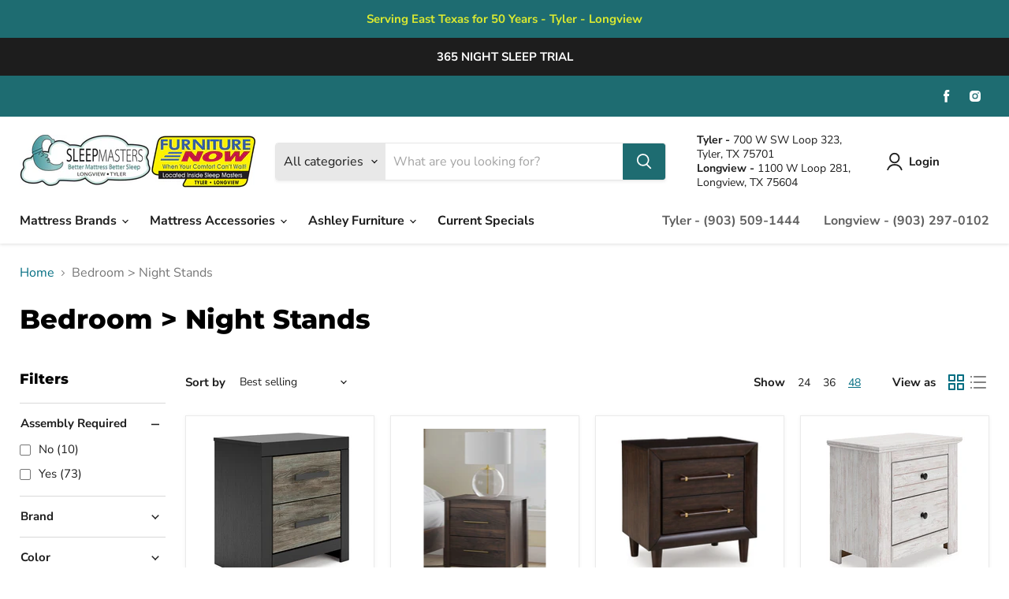

--- FILE ---
content_type: text/html; charset=utf-8
request_url: https://www.sleepmasterstexas.com/collections/bedroom-night-stands
body_size: 60858
content:
<!doctype html>
<html class="no-js no-touch" lang="en">
  <head>
    <meta charset="utf-8">
    <meta http-equiv="x-ua-compatible" content="IE=edge">

    <link rel="preconnect" href="https://cdn.shopify.com">
    <link rel="preconnect" href="https://fonts.shopifycdn.com">
    <link rel="preconnect" href="https://v.shopify.com">
    <link rel="preconnect" href="https://cdn.shopifycloud.com">

    <title>Bedroom &gt; Night Stands — Sleep Masters &amp; Furniture Now</title>

    

    

    
      <link rel="canonical" href="https://www.sleepmasterstexas.com/collections/bedroom-night-stands" />
    

    <meta name="viewport" content="width=device-width">

    
    















<meta property="og:site_name" content="Sleep Masters &amp; Furniture Now">
<meta property="og:url" content="https://www.sleepmasterstexas.com/collections/bedroom-night-stands">
<meta property="og:title" content="Bedroom &gt; Night Stands">
<meta property="og:type" content="website">
<meta property="og:description" content="Sleep Masters &amp; Furniture Now offers premium Mattresses for Sale in Longview &amp; Tyler, TX. Selections include Tempur-Pedic, Sealy, Serta and more. We also carry Sectionals, Bed Sets and other home décor. Click to shop now!">




    
    
    

    
    
    <meta
      property="og:image"
      content="https://www.sleepmasterstexas.com/cdn/shop/files/Sleep_Masters_and_Furniture_Now_logo_2779x630.png?v=1660663655"
    />
    <meta
      property="og:image:secure_url"
      content="https://www.sleepmasterstexas.com/cdn/shop/files/Sleep_Masters_and_Furniture_Now_logo_2779x630.png?v=1660663655"
    />
    <meta property="og:image:width" content="2779" />
    <meta property="og:image:height" content="630" />
    
    
    <meta property="og:image:alt" content="Social media image" />
  
















<meta name="twitter:title" content="Bedroom &gt; Night Stands">
<meta name="twitter:description" content="Sleep Masters &amp; Furniture Now offers premium Mattresses for Sale in Longview &amp; Tyler, TX. Selections include Tempur-Pedic, Sealy, Serta and more. We also carry Sectionals, Bed Sets and other home décor. Click to shop now!">


    
    
    
      
      
      <meta name="twitter:card" content="summary_large_image">
    
    
    <meta
      property="twitter:image"
      content="https://www.sleepmasterstexas.com/cdn/shop/files/Sleep_Masters_and_Furniture_Now_logo_1200x600_crop_center.png?v=1660663655"
    />
    <meta property="twitter:image:width" content="1200" />
    <meta property="twitter:image:height" content="600" />
    
    
    <meta property="twitter:image:alt" content="Social media image" />
  



    <link rel="preload" href="//www.sleepmasterstexas.com/cdn/fonts/nunito_sans/nunitosans_n7.25d963ed46da26098ebeab731e90d8802d989fa5.woff2" as="font" crossorigin="anonymous">
    <link rel="preload" as="style" href="//www.sleepmasterstexas.com/cdn/shop/t/5/assets/theme.css?v=89647427791102348841763560732">

    <script>window.performance && window.performance.mark && window.performance.mark('shopify.content_for_header.start');</script><meta name="google-site-verification" content="JMb8CCQ2-BF6l3uFiJjFlgFLNrjXoRNFj-GyqRfta5s">
<meta id="shopify-digital-wallet" name="shopify-digital-wallet" content="/53331722432/digital_wallets/dialog">
<link rel="alternate" type="application/atom+xml" title="Feed" href="/collections/bedroom-night-stands.atom" />
<link rel="next" href="/collections/bedroom-night-stands?page=2">
<link rel="alternate" type="application/json+oembed" href="https://www.sleepmasterstexas.com/collections/bedroom-night-stands.oembed">
<script async="async" src="/checkouts/internal/preloads.js?locale=en-US"></script>
<script id="shopify-features" type="application/json">{"accessToken":"c43a1d9da5bccd4d50f49f39ad509bdf","betas":["rich-media-storefront-analytics"],"domain":"www.sleepmasterstexas.com","predictiveSearch":true,"shopId":53331722432,"locale":"en"}</script>
<script>var Shopify = Shopify || {};
Shopify.shop = "sleep-masters-furniture-now.myshopify.com";
Shopify.locale = "en";
Shopify.currency = {"active":"USD","rate":"1.0"};
Shopify.country = "US";
Shopify.theme = {"name":"IMR Empire","id":139115987136,"schema_name":"Empire","schema_version":"6.0.0","theme_store_id":null,"role":"main"};
Shopify.theme.handle = "null";
Shopify.theme.style = {"id":null,"handle":null};
Shopify.cdnHost = "www.sleepmasterstexas.com/cdn";
Shopify.routes = Shopify.routes || {};
Shopify.routes.root = "/";</script>
<script type="module">!function(o){(o.Shopify=o.Shopify||{}).modules=!0}(window);</script>
<script>!function(o){function n(){var o=[];function n(){o.push(Array.prototype.slice.apply(arguments))}return n.q=o,n}var t=o.Shopify=o.Shopify||{};t.loadFeatures=n(),t.autoloadFeatures=n()}(window);</script>
<script id="shop-js-analytics" type="application/json">{"pageType":"collection"}</script>
<script defer="defer" async type="module" src="//www.sleepmasterstexas.com/cdn/shopifycloud/shop-js/modules/v2/client.init-shop-cart-sync_BT-GjEfc.en.esm.js"></script>
<script defer="defer" async type="module" src="//www.sleepmasterstexas.com/cdn/shopifycloud/shop-js/modules/v2/chunk.common_D58fp_Oc.esm.js"></script>
<script defer="defer" async type="module" src="//www.sleepmasterstexas.com/cdn/shopifycloud/shop-js/modules/v2/chunk.modal_xMitdFEc.esm.js"></script>
<script type="module">
  await import("//www.sleepmasterstexas.com/cdn/shopifycloud/shop-js/modules/v2/client.init-shop-cart-sync_BT-GjEfc.en.esm.js");
await import("//www.sleepmasterstexas.com/cdn/shopifycloud/shop-js/modules/v2/chunk.common_D58fp_Oc.esm.js");
await import("//www.sleepmasterstexas.com/cdn/shopifycloud/shop-js/modules/v2/chunk.modal_xMitdFEc.esm.js");

  window.Shopify.SignInWithShop?.initShopCartSync?.({"fedCMEnabled":true,"windoidEnabled":true});

</script>
<script>(function() {
  var isLoaded = false;
  function asyncLoad() {
    if (isLoaded) return;
    isLoaded = true;
    var urls = ["https:\/\/cdn.shopify.com\/s\/files\/1\/0533\/3172\/2432\/t\/2\/assets\/globo.formbuilder.init.js?v=1619993893\u0026shop=sleep-masters-furniture-now.myshopify.com","\/\/www.powr.io\/powr.js?powr-token=sleep-masters-furniture-now.myshopify.com\u0026external-type=shopify\u0026shop=sleep-masters-furniture-now.myshopify.com","https:\/\/shy.elfsight.com\/p\/platform.js?shop=sleep-masters-furniture-now.myshopify.com"];
    for (var i = 0; i < urls.length; i++) {
      var s = document.createElement('script');
      s.type = 'text/javascript';
      s.async = true;
      s.src = urls[i];
      var x = document.getElementsByTagName('script')[0];
      x.parentNode.insertBefore(s, x);
    }
  };
  if(window.attachEvent) {
    window.attachEvent('onload', asyncLoad);
  } else {
    window.addEventListener('load', asyncLoad, false);
  }
})();</script>
<script id="__st">var __st={"a":53331722432,"offset":-21600,"reqid":"c7e62b2c-b959-4c59-93bd-977d9d713f2f-1769274945","pageurl":"www.sleepmasterstexas.com\/collections\/bedroom-night-stands","u":"b88c214f9352","p":"collection","rtyp":"collection","rid":276061552832};</script>
<script>window.ShopifyPaypalV4VisibilityTracking = true;</script>
<script id="captcha-bootstrap">!function(){'use strict';const t='contact',e='account',n='new_comment',o=[[t,t],['blogs',n],['comments',n],[t,'customer']],c=[[e,'customer_login'],[e,'guest_login'],[e,'recover_customer_password'],[e,'create_customer']],r=t=>t.map((([t,e])=>`form[action*='/${t}']:not([data-nocaptcha='true']) input[name='form_type'][value='${e}']`)).join(','),a=t=>()=>t?[...document.querySelectorAll(t)].map((t=>t.form)):[];function s(){const t=[...o],e=r(t);return a(e)}const i='password',u='form_key',d=['recaptcha-v3-token','g-recaptcha-response','h-captcha-response',i],f=()=>{try{return window.sessionStorage}catch{return}},m='__shopify_v',_=t=>t.elements[u];function p(t,e,n=!1){try{const o=window.sessionStorage,c=JSON.parse(o.getItem(e)),{data:r}=function(t){const{data:e,action:n}=t;return t[m]||n?{data:e,action:n}:{data:t,action:n}}(c);for(const[e,n]of Object.entries(r))t.elements[e]&&(t.elements[e].value=n);n&&o.removeItem(e)}catch(o){console.error('form repopulation failed',{error:o})}}const l='form_type',E='cptcha';function T(t){t.dataset[E]=!0}const w=window,h=w.document,L='Shopify',v='ce_forms',y='captcha';let A=!1;((t,e)=>{const n=(g='f06e6c50-85a8-45c8-87d0-21a2b65856fe',I='https://cdn.shopify.com/shopifycloud/storefront-forms-hcaptcha/ce_storefront_forms_captcha_hcaptcha.v1.5.2.iife.js',D={infoText:'Protected by hCaptcha',privacyText:'Privacy',termsText:'Terms'},(t,e,n)=>{const o=w[L][v],c=o.bindForm;if(c)return c(t,g,e,D).then(n);var r;o.q.push([[t,g,e,D],n]),r=I,A||(h.body.append(Object.assign(h.createElement('script'),{id:'captcha-provider',async:!0,src:r})),A=!0)});var g,I,D;w[L]=w[L]||{},w[L][v]=w[L][v]||{},w[L][v].q=[],w[L][y]=w[L][y]||{},w[L][y].protect=function(t,e){n(t,void 0,e),T(t)},Object.freeze(w[L][y]),function(t,e,n,w,h,L){const[v,y,A,g]=function(t,e,n){const i=e?o:[],u=t?c:[],d=[...i,...u],f=r(d),m=r(i),_=r(d.filter((([t,e])=>n.includes(e))));return[a(f),a(m),a(_),s()]}(w,h,L),I=t=>{const e=t.target;return e instanceof HTMLFormElement?e:e&&e.form},D=t=>v().includes(t);t.addEventListener('submit',(t=>{const e=I(t);if(!e)return;const n=D(e)&&!e.dataset.hcaptchaBound&&!e.dataset.recaptchaBound,o=_(e),c=g().includes(e)&&(!o||!o.value);(n||c)&&t.preventDefault(),c&&!n&&(function(t){try{if(!f())return;!function(t){const e=f();if(!e)return;const n=_(t);if(!n)return;const o=n.value;o&&e.removeItem(o)}(t);const e=Array.from(Array(32),(()=>Math.random().toString(36)[2])).join('');!function(t,e){_(t)||t.append(Object.assign(document.createElement('input'),{type:'hidden',name:u})),t.elements[u].value=e}(t,e),function(t,e){const n=f();if(!n)return;const o=[...t.querySelectorAll(`input[type='${i}']`)].map((({name:t})=>t)),c=[...d,...o],r={};for(const[a,s]of new FormData(t).entries())c.includes(a)||(r[a]=s);n.setItem(e,JSON.stringify({[m]:1,action:t.action,data:r}))}(t,e)}catch(e){console.error('failed to persist form',e)}}(e),e.submit())}));const S=(t,e)=>{t&&!t.dataset[E]&&(n(t,e.some((e=>e===t))),T(t))};for(const o of['focusin','change'])t.addEventListener(o,(t=>{const e=I(t);D(e)&&S(e,y())}));const B=e.get('form_key'),M=e.get(l),P=B&&M;t.addEventListener('DOMContentLoaded',(()=>{const t=y();if(P)for(const e of t)e.elements[l].value===M&&p(e,B);[...new Set([...A(),...v().filter((t=>'true'===t.dataset.shopifyCaptcha))])].forEach((e=>S(e,t)))}))}(h,new URLSearchParams(w.location.search),n,t,e,['guest_login'])})(!0,!0)}();</script>
<script integrity="sha256-4kQ18oKyAcykRKYeNunJcIwy7WH5gtpwJnB7kiuLZ1E=" data-source-attribution="shopify.loadfeatures" defer="defer" src="//www.sleepmasterstexas.com/cdn/shopifycloud/storefront/assets/storefront/load_feature-a0a9edcb.js" crossorigin="anonymous"></script>
<script data-source-attribution="shopify.dynamic_checkout.dynamic.init">var Shopify=Shopify||{};Shopify.PaymentButton=Shopify.PaymentButton||{isStorefrontPortableWallets:!0,init:function(){window.Shopify.PaymentButton.init=function(){};var t=document.createElement("script");t.src="https://www.sleepmasterstexas.com/cdn/shopifycloud/portable-wallets/latest/portable-wallets.en.js",t.type="module",document.head.appendChild(t)}};
</script>
<script data-source-attribution="shopify.dynamic_checkout.buyer_consent">
  function portableWalletsHideBuyerConsent(e){var t=document.getElementById("shopify-buyer-consent"),n=document.getElementById("shopify-subscription-policy-button");t&&n&&(t.classList.add("hidden"),t.setAttribute("aria-hidden","true"),n.removeEventListener("click",e))}function portableWalletsShowBuyerConsent(e){var t=document.getElementById("shopify-buyer-consent"),n=document.getElementById("shopify-subscription-policy-button");t&&n&&(t.classList.remove("hidden"),t.removeAttribute("aria-hidden"),n.addEventListener("click",e))}window.Shopify?.PaymentButton&&(window.Shopify.PaymentButton.hideBuyerConsent=portableWalletsHideBuyerConsent,window.Shopify.PaymentButton.showBuyerConsent=portableWalletsShowBuyerConsent);
</script>
<script data-source-attribution="shopify.dynamic_checkout.cart.bootstrap">document.addEventListener("DOMContentLoaded",(function(){function t(){return document.querySelector("shopify-accelerated-checkout-cart, shopify-accelerated-checkout")}if(t())Shopify.PaymentButton.init();else{new MutationObserver((function(e,n){t()&&(Shopify.PaymentButton.init(),n.disconnect())})).observe(document.body,{childList:!0,subtree:!0})}}));
</script>

<script>window.performance && window.performance.mark && window.performance.mark('shopify.content_for_header.end');</script>

    <link href="//www.sleepmasterstexas.com/cdn/shop/t/5/assets/theme.css?v=89647427791102348841763560732" rel="stylesheet" type="text/css" media="all" />

    
    <script>
      window.Theme = window.Theme || {};
      window.Theme.routes = {
        "root_url": "/",
        "account_url": "/account",
        "account_login_url": "https://shopify.com/53331722432/account?locale=en&region_country=US",
        "account_logout_url": "/account/logout",
        "account_register_url": "https://shopify.com/53331722432/account?locale=en",
        "account_addresses_url": "/account/addresses",
        "collections_url": "/collections",
        "all_products_collection_url": "/collections/all",
        "search_url": "/search",
        "cart_url": "/cart",
        "cart_add_url": "/cart/add",
        "cart_change_url": "/cart/change",
        "cart_clear_url": "/cart/clear",
        "product_recommendations_url": "/recommendations/products",
      };
    </script>
    

    <script type="text/javascript" async src="https://pm.geniusmonkey.com/gm.js?id=1028350602&z=1"></script>

<!-- Google tag (gtag.js) --> <script async src="https://www.googletagmanager.com/gtag/js?id=G-FY4X1HM6ZW"></script> <script> window.dataLayer = window.dataLayer || []; function gtag(){dataLayer.push(arguments);} gtag('js', new Date()); gtag('config', 'G-FY4X1HM6ZW'); </script>

    
<!-- Google tag (gtag.js) -->
<script async src="https://www.googletagmanager.com/gtag/js?id=G-BJSNZV1KTC"></script>
<script>
  window.dataLayer = window.dataLayer || [];
  function gtag(){dataLayer.push(arguments);}
  gtag('js', new Date());

  gtag('config', 'G-BJSNZV1KTC');
</script>

  <!-- BEGIN app block: shopify://apps/judge-me-reviews/blocks/judgeme_core/61ccd3b1-a9f2-4160-9fe9-4fec8413e5d8 --><!-- Start of Judge.me Core -->






<link rel="dns-prefetch" href="https://cdnwidget.judge.me">
<link rel="dns-prefetch" href="https://cdn.judge.me">
<link rel="dns-prefetch" href="https://cdn1.judge.me">
<link rel="dns-prefetch" href="https://api.judge.me">

<script data-cfasync='false' class='jdgm-settings-script'>window.jdgmSettings={"pagination":5,"disable_web_reviews":false,"badge_no_review_text":"No reviews","badge_n_reviews_text":"{{ n }} review/reviews","hide_badge_preview_if_no_reviews":true,"badge_hide_text":false,"enforce_center_preview_badge":false,"widget_title":"Customer Reviews","widget_open_form_text":"Write a review","widget_close_form_text":"Cancel review","widget_refresh_page_text":"Refresh page","widget_summary_text":"Based on {{ number_of_reviews }} review/reviews","widget_no_review_text":"Be the first to write a review","widget_name_field_text":"Display name","widget_verified_name_field_text":"Verified Name (public)","widget_name_placeholder_text":"Display name","widget_required_field_error_text":"This field is required.","widget_email_field_text":"Email address","widget_verified_email_field_text":"Verified Email (private, can not be edited)","widget_email_placeholder_text":"Your email address","widget_email_field_error_text":"Please enter a valid email address.","widget_rating_field_text":"Rating","widget_review_title_field_text":"Review Title","widget_review_title_placeholder_text":"Give your review a title","widget_review_body_field_text":"Review content","widget_review_body_placeholder_text":"Start writing here...","widget_pictures_field_text":"Picture/Video (optional)","widget_submit_review_text":"Submit Review","widget_submit_verified_review_text":"Submit Verified Review","widget_submit_success_msg_with_auto_publish":"Thank you! Please refresh the page in a few moments to see your review. You can remove or edit your review by logging into \u003ca href='https://judge.me/login' target='_blank' rel='nofollow noopener'\u003eJudge.me\u003c/a\u003e","widget_submit_success_msg_no_auto_publish":"Thank you! Your review will be published as soon as it is approved by the shop admin. You can remove or edit your review by logging into \u003ca href='https://judge.me/login' target='_blank' rel='nofollow noopener'\u003eJudge.me\u003c/a\u003e","widget_show_default_reviews_out_of_total_text":"Showing {{ n_reviews_shown }} out of {{ n_reviews }} reviews.","widget_show_all_link_text":"Show all","widget_show_less_link_text":"Show less","widget_author_said_text":"{{ reviewer_name }} said:","widget_days_text":"{{ n }} days ago","widget_weeks_text":"{{ n }} week/weeks ago","widget_months_text":"{{ n }} month/months ago","widget_years_text":"{{ n }} year/years ago","widget_yesterday_text":"Yesterday","widget_today_text":"Today","widget_replied_text":"\u003e\u003e {{ shop_name }} replied:","widget_read_more_text":"Read more","widget_reviewer_name_as_initial":"","widget_rating_filter_color":"#fbcd0a","widget_rating_filter_see_all_text":"See all reviews","widget_sorting_most_recent_text":"Most Recent","widget_sorting_highest_rating_text":"Highest Rating","widget_sorting_lowest_rating_text":"Lowest Rating","widget_sorting_with_pictures_text":"Only Pictures","widget_sorting_most_helpful_text":"Most Helpful","widget_open_question_form_text":"Ask a question","widget_reviews_subtab_text":"Reviews","widget_questions_subtab_text":"Questions","widget_question_label_text":"Question","widget_answer_label_text":"Answer","widget_question_placeholder_text":"Write your question here","widget_submit_question_text":"Submit Question","widget_question_submit_success_text":"Thank you for your question! We will notify you once it gets answered.","verified_badge_text":"Verified","verified_badge_bg_color":"","verified_badge_text_color":"","verified_badge_placement":"left-of-reviewer-name","widget_review_max_height":"","widget_hide_border":false,"widget_social_share":false,"widget_thumb":false,"widget_review_location_show":false,"widget_location_format":"","all_reviews_include_out_of_store_products":true,"all_reviews_out_of_store_text":"(out of store)","all_reviews_pagination":100,"all_reviews_product_name_prefix_text":"about","enable_review_pictures":true,"enable_question_anwser":false,"widget_theme":"default","review_date_format":"mm/dd/yyyy","default_sort_method":"most-recent","widget_product_reviews_subtab_text":"Product Reviews","widget_shop_reviews_subtab_text":"Shop Reviews","widget_other_products_reviews_text":"Reviews for other products","widget_store_reviews_subtab_text":"Store reviews","widget_no_store_reviews_text":"This store hasn't received any reviews yet","widget_web_restriction_product_reviews_text":"This product hasn't received any reviews yet","widget_no_items_text":"No items found","widget_show_more_text":"Show more","widget_write_a_store_review_text":"Write a Store Review","widget_other_languages_heading":"Reviews in Other Languages","widget_translate_review_text":"Translate review to {{ language }}","widget_translating_review_text":"Translating...","widget_show_original_translation_text":"Show original ({{ language }})","widget_translate_review_failed_text":"Review couldn't be translated.","widget_translate_review_retry_text":"Retry","widget_translate_review_try_again_later_text":"Try again later","show_product_url_for_grouped_product":false,"widget_sorting_pictures_first_text":"Pictures First","show_pictures_on_all_rev_page_mobile":false,"show_pictures_on_all_rev_page_desktop":false,"floating_tab_hide_mobile_install_preference":false,"floating_tab_button_name":"★ Reviews","floating_tab_title":"Let customers speak for us","floating_tab_button_color":"","floating_tab_button_background_color":"","floating_tab_url":"","floating_tab_url_enabled":false,"floating_tab_tab_style":"text","all_reviews_text_badge_text":"Customers rate us {{ shop.metafields.judgeme.all_reviews_rating | round: 1 }}/5 based on {{ shop.metafields.judgeme.all_reviews_count }} reviews.","all_reviews_text_badge_text_branded_style":"{{ shop.metafields.judgeme.all_reviews_rating | round: 1 }} out of 5 stars based on {{ shop.metafields.judgeme.all_reviews_count }} reviews","is_all_reviews_text_badge_a_link":false,"show_stars_for_all_reviews_text_badge":false,"all_reviews_text_badge_url":"","all_reviews_text_style":"branded","all_reviews_text_color_style":"judgeme_brand_color","all_reviews_text_color":"#108474","all_reviews_text_show_jm_brand":false,"featured_carousel_show_header":true,"featured_carousel_title":"Let customers speak for us","testimonials_carousel_title":"Customers are saying","videos_carousel_title":"Real customer stories","cards_carousel_title":"Customers are saying","featured_carousel_count_text":"from {{ n }} reviews","featured_carousel_add_link_to_all_reviews_page":false,"featured_carousel_url":"","featured_carousel_show_images":true,"featured_carousel_autoslide_interval":5,"featured_carousel_arrows_on_the_sides":false,"featured_carousel_height":250,"featured_carousel_width":80,"featured_carousel_image_size":0,"featured_carousel_image_height":250,"featured_carousel_arrow_color":"#eeeeee","verified_count_badge_style":"branded","verified_count_badge_orientation":"horizontal","verified_count_badge_color_style":"judgeme_brand_color","verified_count_badge_color":"#108474","is_verified_count_badge_a_link":false,"verified_count_badge_url":"","verified_count_badge_show_jm_brand":true,"widget_rating_preset_default":5,"widget_first_sub_tab":"product-reviews","widget_show_histogram":true,"widget_histogram_use_custom_color":false,"widget_pagination_use_custom_color":false,"widget_star_use_custom_color":false,"widget_verified_badge_use_custom_color":false,"widget_write_review_use_custom_color":false,"picture_reminder_submit_button":"Upload Pictures","enable_review_videos":false,"mute_video_by_default":false,"widget_sorting_videos_first_text":"Videos First","widget_review_pending_text":"Pending","featured_carousel_items_for_large_screen":3,"social_share_options_order":"Facebook,Twitter","remove_microdata_snippet":false,"disable_json_ld":false,"enable_json_ld_products":false,"preview_badge_show_question_text":false,"preview_badge_no_question_text":"No questions","preview_badge_n_question_text":"{{ number_of_questions }} question/questions","qa_badge_show_icon":false,"qa_badge_position":"same-row","remove_judgeme_branding":false,"widget_add_search_bar":false,"widget_search_bar_placeholder":"Search","widget_sorting_verified_only_text":"Verified only","featured_carousel_theme":"default","featured_carousel_show_rating":true,"featured_carousel_show_title":true,"featured_carousel_show_body":true,"featured_carousel_show_date":false,"featured_carousel_show_reviewer":true,"featured_carousel_show_product":false,"featured_carousel_header_background_color":"#108474","featured_carousel_header_text_color":"#ffffff","featured_carousel_name_product_separator":"reviewed","featured_carousel_full_star_background":"#108474","featured_carousel_empty_star_background":"#dadada","featured_carousel_vertical_theme_background":"#f9fafb","featured_carousel_verified_badge_enable":true,"featured_carousel_verified_badge_color":"#108474","featured_carousel_border_style":"round","featured_carousel_review_line_length_limit":3,"featured_carousel_more_reviews_button_text":"Read more reviews","featured_carousel_view_product_button_text":"View product","all_reviews_page_load_reviews_on":"scroll","all_reviews_page_load_more_text":"Load More Reviews","disable_fb_tab_reviews":false,"enable_ajax_cdn_cache":false,"widget_advanced_speed_features":5,"widget_public_name_text":"displayed publicly like","default_reviewer_name":"John Smith","default_reviewer_name_has_non_latin":true,"widget_reviewer_anonymous":"Anonymous","medals_widget_title":"Judge.me Review Medals","medals_widget_background_color":"#f9fafb","medals_widget_position":"footer_all_pages","medals_widget_border_color":"#f9fafb","medals_widget_verified_text_position":"left","medals_widget_use_monochromatic_version":false,"medals_widget_elements_color":"#108474","show_reviewer_avatar":true,"widget_invalid_yt_video_url_error_text":"Not a YouTube video URL","widget_max_length_field_error_text":"Please enter no more than {0} characters.","widget_show_country_flag":false,"widget_show_collected_via_shop_app":true,"widget_verified_by_shop_badge_style":"light","widget_verified_by_shop_text":"Verified by Shop","widget_show_photo_gallery":false,"widget_load_with_code_splitting":true,"widget_ugc_install_preference":false,"widget_ugc_title":"Made by us, Shared by you","widget_ugc_subtitle":"Tag us to see your picture featured in our page","widget_ugc_arrows_color":"#ffffff","widget_ugc_primary_button_text":"Buy Now","widget_ugc_primary_button_background_color":"#108474","widget_ugc_primary_button_text_color":"#ffffff","widget_ugc_primary_button_border_width":"0","widget_ugc_primary_button_border_style":"none","widget_ugc_primary_button_border_color":"#108474","widget_ugc_primary_button_border_radius":"25","widget_ugc_secondary_button_text":"Load More","widget_ugc_secondary_button_background_color":"#ffffff","widget_ugc_secondary_button_text_color":"#108474","widget_ugc_secondary_button_border_width":"2","widget_ugc_secondary_button_border_style":"solid","widget_ugc_secondary_button_border_color":"#108474","widget_ugc_secondary_button_border_radius":"25","widget_ugc_reviews_button_text":"View Reviews","widget_ugc_reviews_button_background_color":"#ffffff","widget_ugc_reviews_button_text_color":"#108474","widget_ugc_reviews_button_border_width":"2","widget_ugc_reviews_button_border_style":"solid","widget_ugc_reviews_button_border_color":"#108474","widget_ugc_reviews_button_border_radius":"25","widget_ugc_reviews_button_link_to":"judgeme-reviews-page","widget_ugc_show_post_date":true,"widget_ugc_max_width":"800","widget_rating_metafield_value_type":true,"widget_primary_color":"#108474","widget_enable_secondary_color":false,"widget_secondary_color":"#edf5f5","widget_summary_average_rating_text":"{{ average_rating }} out of 5","widget_media_grid_title":"Customer photos \u0026 videos","widget_media_grid_see_more_text":"See more","widget_round_style":false,"widget_show_product_medals":true,"widget_verified_by_judgeme_text":"Verified by Judge.me","widget_show_store_medals":true,"widget_verified_by_judgeme_text_in_store_medals":"Verified by Judge.me","widget_media_field_exceed_quantity_message":"Sorry, we can only accept {{ max_media }} for one review.","widget_media_field_exceed_limit_message":"{{ file_name }} is too large, please select a {{ media_type }} less than {{ size_limit }}MB.","widget_review_submitted_text":"Review Submitted!","widget_question_submitted_text":"Question Submitted!","widget_close_form_text_question":"Cancel","widget_write_your_answer_here_text":"Write your answer here","widget_enabled_branded_link":true,"widget_show_collected_by_judgeme":false,"widget_reviewer_name_color":"","widget_write_review_text_color":"","widget_write_review_bg_color":"","widget_collected_by_judgeme_text":"collected by Judge.me","widget_pagination_type":"standard","widget_load_more_text":"Load More","widget_load_more_color":"#108474","widget_full_review_text":"Full Review","widget_read_more_reviews_text":"Read More Reviews","widget_read_questions_text":"Read Questions","widget_questions_and_answers_text":"Questions \u0026 Answers","widget_verified_by_text":"Verified by","widget_verified_text":"Verified","widget_number_of_reviews_text":"{{ number_of_reviews }} reviews","widget_back_button_text":"Back","widget_next_button_text":"Next","widget_custom_forms_filter_button":"Filters","custom_forms_style":"horizontal","widget_show_review_information":false,"how_reviews_are_collected":"How reviews are collected?","widget_show_review_keywords":false,"widget_gdpr_statement":"How we use your data: We'll only contact you about the review you left, and only if necessary. By submitting your review, you agree to Judge.me's \u003ca href='https://judge.me/terms' target='_blank' rel='nofollow noopener'\u003eterms\u003c/a\u003e, \u003ca href='https://judge.me/privacy' target='_blank' rel='nofollow noopener'\u003eprivacy\u003c/a\u003e and \u003ca href='https://judge.me/content-policy' target='_blank' rel='nofollow noopener'\u003econtent\u003c/a\u003e policies.","widget_multilingual_sorting_enabled":false,"widget_translate_review_content_enabled":false,"widget_translate_review_content_method":"manual","popup_widget_review_selection":"automatically_with_pictures","popup_widget_round_border_style":true,"popup_widget_show_title":true,"popup_widget_show_body":true,"popup_widget_show_reviewer":false,"popup_widget_show_product":true,"popup_widget_show_pictures":true,"popup_widget_use_review_picture":true,"popup_widget_show_on_home_page":true,"popup_widget_show_on_product_page":true,"popup_widget_show_on_collection_page":true,"popup_widget_show_on_cart_page":true,"popup_widget_position":"bottom_left","popup_widget_first_review_delay":5,"popup_widget_duration":5,"popup_widget_interval":5,"popup_widget_review_count":5,"popup_widget_hide_on_mobile":true,"review_snippet_widget_round_border_style":true,"review_snippet_widget_card_color":"#FFFFFF","review_snippet_widget_slider_arrows_background_color":"#FFFFFF","review_snippet_widget_slider_arrows_color":"#000000","review_snippet_widget_star_color":"#108474","show_product_variant":false,"all_reviews_product_variant_label_text":"Variant: ","widget_show_verified_branding":true,"widget_ai_summary_title":"Customers say","widget_ai_summary_disclaimer":"AI-powered review summary based on recent customer reviews","widget_show_ai_summary":false,"widget_show_ai_summary_bg":false,"widget_show_review_title_input":false,"redirect_reviewers_invited_via_email":"external_form","request_store_review_after_product_review":true,"request_review_other_products_in_order":false,"review_form_color_scheme":"default","review_form_corner_style":"square","review_form_star_color":{},"review_form_text_color":"#333333","review_form_background_color":"#ffffff","review_form_field_background_color":"#fafafa","review_form_button_color":{},"review_form_button_text_color":"#ffffff","review_form_modal_overlay_color":"#000000","review_content_screen_title_text":"How would you rate this product?","review_content_introduction_text":"We would love it if you would share a bit about your experience.","store_review_form_title_text":"How would you rate this store?","store_review_form_introduction_text":"We would love it if you would share a bit about your experience.","show_review_guidance_text":true,"one_star_review_guidance_text":"Poor","five_star_review_guidance_text":"Great","customer_information_screen_title_text":"About you","customer_information_introduction_text":"Please tell us more about you.","custom_questions_screen_title_text":"Your experience in more detail","custom_questions_introduction_text":"Here are a few questions to help us understand more about your experience.","review_submitted_screen_title_text":"Thanks for your review!","review_submitted_screen_thank_you_text":"We are processing it and it will appear on the store soon.","review_submitted_screen_email_verification_text":"Please confirm your email by clicking the link we just sent you. This helps us keep reviews authentic.","review_submitted_request_store_review_text":"Would you like to share your experience of shopping with us?","review_submitted_review_other_products_text":"Would you like to review these products?","store_review_screen_title_text":"Would you like to share your experience of shopping with us?","store_review_introduction_text":"We value your feedback and use it to improve. Please share any thoughts or suggestions you have.","reviewer_media_screen_title_picture_text":"Share a picture","reviewer_media_introduction_picture_text":"Upload a photo to support your review.","reviewer_media_screen_title_video_text":"Share a video","reviewer_media_introduction_video_text":"Upload a video to support your review.","reviewer_media_screen_title_picture_or_video_text":"Share a picture or video","reviewer_media_introduction_picture_or_video_text":"Upload a photo or video to support your review.","reviewer_media_youtube_url_text":"Paste your Youtube URL here","advanced_settings_next_step_button_text":"Next","advanced_settings_close_review_button_text":"Close","modal_write_review_flow":true,"write_review_flow_required_text":"Required","write_review_flow_privacy_message_text":"We respect your privacy.","write_review_flow_anonymous_text":"Post review as anonymous","write_review_flow_visibility_text":"This won't be visible to other customers.","write_review_flow_multiple_selection_help_text":"Select as many as you like","write_review_flow_single_selection_help_text":"Select one option","write_review_flow_required_field_error_text":"This field is required","write_review_flow_invalid_email_error_text":"Please enter a valid email address","write_review_flow_max_length_error_text":"Max. {{ max_length }} characters.","write_review_flow_media_upload_text":"\u003cb\u003eClick to upload\u003c/b\u003e or drag and drop","write_review_flow_gdpr_statement":"We'll only contact you about your review if necessary. By submitting your review, you agree to our \u003ca href='https://judge.me/terms' target='_blank' rel='nofollow noopener'\u003eterms and conditions\u003c/a\u003e and \u003ca href='https://judge.me/privacy' target='_blank' rel='nofollow noopener'\u003eprivacy policy\u003c/a\u003e.","rating_only_reviews_enabled":false,"show_negative_reviews_help_screen":false,"new_review_flow_help_screen_rating_threshold":3,"negative_review_resolution_screen_title_text":"Tell us more","negative_review_resolution_text":"Your experience matters to us. If there were issues with your purchase, we're here to help. Feel free to reach out to us, we'd love the opportunity to make things right.","negative_review_resolution_button_text":"Contact us","negative_review_resolution_proceed_with_review_text":"Leave a review","negative_review_resolution_subject":"Issue with purchase from {{ shop_name }}.{{ order_name }}","preview_badge_collection_page_install_status":false,"widget_review_custom_css":"","preview_badge_custom_css":"","preview_badge_stars_count":"5-stars","featured_carousel_custom_css":"","floating_tab_custom_css":"","all_reviews_widget_custom_css":"","medals_widget_custom_css":"","verified_badge_custom_css":"","all_reviews_text_custom_css":"","transparency_badges_collected_via_store_invite":false,"transparency_badges_from_another_provider":false,"transparency_badges_collected_from_store_visitor":false,"transparency_badges_collected_by_verified_review_provider":false,"transparency_badges_earned_reward":false,"transparency_badges_collected_via_store_invite_text":"Review collected via store invitation","transparency_badges_from_another_provider_text":"Review collected from another provider","transparency_badges_collected_from_store_visitor_text":"Review collected from a store visitor","transparency_badges_written_in_google_text":"Review written in Google","transparency_badges_written_in_etsy_text":"Review written in Etsy","transparency_badges_written_in_shop_app_text":"Review written in Shop App","transparency_badges_earned_reward_text":"Review earned a reward for future purchase","product_review_widget_per_page":10,"widget_store_review_label_text":"Review about the store","checkout_comment_extension_title_on_product_page":"Customer Comments","checkout_comment_extension_num_latest_comment_show":5,"checkout_comment_extension_format":"name_and_timestamp","checkout_comment_customer_name":"last_initial","checkout_comment_comment_notification":true,"preview_badge_collection_page_install_preference":false,"preview_badge_home_page_install_preference":false,"preview_badge_product_page_install_preference":false,"review_widget_install_preference":"","review_carousel_install_preference":false,"floating_reviews_tab_install_preference":"none","verified_reviews_count_badge_install_preference":false,"all_reviews_text_install_preference":false,"review_widget_best_location":false,"judgeme_medals_install_preference":false,"review_widget_revamp_enabled":false,"review_widget_qna_enabled":false,"review_widget_header_theme":"minimal","review_widget_widget_title_enabled":true,"review_widget_header_text_size":"medium","review_widget_header_text_weight":"regular","review_widget_average_rating_style":"compact","review_widget_bar_chart_enabled":true,"review_widget_bar_chart_type":"numbers","review_widget_bar_chart_style":"standard","review_widget_expanded_media_gallery_enabled":false,"review_widget_reviews_section_theme":"standard","review_widget_image_style":"thumbnails","review_widget_review_image_ratio":"square","review_widget_stars_size":"medium","review_widget_verified_badge":"standard_text","review_widget_review_title_text_size":"medium","review_widget_review_text_size":"medium","review_widget_review_text_length":"medium","review_widget_number_of_columns_desktop":3,"review_widget_carousel_transition_speed":5,"review_widget_custom_questions_answers_display":"always","review_widget_button_text_color":"#FFFFFF","review_widget_text_color":"#000000","review_widget_lighter_text_color":"#7B7B7B","review_widget_corner_styling":"soft","review_widget_review_word_singular":"review","review_widget_review_word_plural":"reviews","review_widget_voting_label":"Helpful?","review_widget_shop_reply_label":"Reply from {{ shop_name }}:","review_widget_filters_title":"Filters","qna_widget_question_word_singular":"Question","qna_widget_question_word_plural":"Questions","qna_widget_answer_reply_label":"Answer from {{ answerer_name }}:","qna_content_screen_title_text":"Ask a question about this product","qna_widget_question_required_field_error_text":"Please enter your question.","qna_widget_flow_gdpr_statement":"We'll only contact you about your question if necessary. By submitting your question, you agree to our \u003ca href='https://judge.me/terms' target='_blank' rel='nofollow noopener'\u003eterms and conditions\u003c/a\u003e and \u003ca href='https://judge.me/privacy' target='_blank' rel='nofollow noopener'\u003eprivacy policy\u003c/a\u003e.","qna_widget_question_submitted_text":"Thanks for your question!","qna_widget_close_form_text_question":"Close","qna_widget_question_submit_success_text":"We’ll notify you by email when your question is answered.","all_reviews_widget_v2025_enabled":false,"all_reviews_widget_v2025_header_theme":"default","all_reviews_widget_v2025_widget_title_enabled":true,"all_reviews_widget_v2025_header_text_size":"medium","all_reviews_widget_v2025_header_text_weight":"regular","all_reviews_widget_v2025_average_rating_style":"compact","all_reviews_widget_v2025_bar_chart_enabled":true,"all_reviews_widget_v2025_bar_chart_type":"numbers","all_reviews_widget_v2025_bar_chart_style":"standard","all_reviews_widget_v2025_expanded_media_gallery_enabled":false,"all_reviews_widget_v2025_show_store_medals":true,"all_reviews_widget_v2025_show_photo_gallery":true,"all_reviews_widget_v2025_show_review_keywords":false,"all_reviews_widget_v2025_show_ai_summary":false,"all_reviews_widget_v2025_show_ai_summary_bg":false,"all_reviews_widget_v2025_add_search_bar":false,"all_reviews_widget_v2025_default_sort_method":"most-recent","all_reviews_widget_v2025_reviews_per_page":10,"all_reviews_widget_v2025_reviews_section_theme":"default","all_reviews_widget_v2025_image_style":"thumbnails","all_reviews_widget_v2025_review_image_ratio":"square","all_reviews_widget_v2025_stars_size":"medium","all_reviews_widget_v2025_verified_badge":"bold_badge","all_reviews_widget_v2025_review_title_text_size":"medium","all_reviews_widget_v2025_review_text_size":"medium","all_reviews_widget_v2025_review_text_length":"medium","all_reviews_widget_v2025_number_of_columns_desktop":3,"all_reviews_widget_v2025_carousel_transition_speed":5,"all_reviews_widget_v2025_custom_questions_answers_display":"always","all_reviews_widget_v2025_show_product_variant":false,"all_reviews_widget_v2025_show_reviewer_avatar":true,"all_reviews_widget_v2025_reviewer_name_as_initial":"","all_reviews_widget_v2025_review_location_show":false,"all_reviews_widget_v2025_location_format":"","all_reviews_widget_v2025_show_country_flag":false,"all_reviews_widget_v2025_verified_by_shop_badge_style":"light","all_reviews_widget_v2025_social_share":false,"all_reviews_widget_v2025_social_share_options_order":"Facebook,Twitter,LinkedIn,Pinterest","all_reviews_widget_v2025_pagination_type":"standard","all_reviews_widget_v2025_button_text_color":"#FFFFFF","all_reviews_widget_v2025_text_color":"#000000","all_reviews_widget_v2025_lighter_text_color":"#7B7B7B","all_reviews_widget_v2025_corner_styling":"soft","all_reviews_widget_v2025_title":"Customer reviews","all_reviews_widget_v2025_ai_summary_title":"Customers say about this store","all_reviews_widget_v2025_no_review_text":"Be the first to write a review","platform":"shopify","branding_url":"https://app.judge.me/reviews","branding_text":"Powered by Judge.me","locale":"en","reply_name":"Sleep Masters \u0026 Furniture Now","widget_version":"3.0","footer":true,"autopublish":true,"review_dates":true,"enable_custom_form":false,"shop_locale":"en","enable_multi_locales_translations":false,"show_review_title_input":false,"review_verification_email_status":"always","can_be_branded":false,"reply_name_text":"Sleep Masters \u0026 Furniture Now"};</script> <style class='jdgm-settings-style'>.jdgm-xx{left:0}:root{--jdgm-primary-color: #108474;--jdgm-secondary-color: rgba(16,132,116,0.1);--jdgm-star-color: #108474;--jdgm-write-review-text-color: white;--jdgm-write-review-bg-color: #108474;--jdgm-paginate-color: #108474;--jdgm-border-radius: 0;--jdgm-reviewer-name-color: #108474}.jdgm-histogram__bar-content{background-color:#108474}.jdgm-rev[data-verified-buyer=true] .jdgm-rev__icon.jdgm-rev__icon:after,.jdgm-rev__buyer-badge.jdgm-rev__buyer-badge{color:white;background-color:#108474}.jdgm-review-widget--small .jdgm-gallery.jdgm-gallery .jdgm-gallery__thumbnail-link:nth-child(8) .jdgm-gallery__thumbnail-wrapper.jdgm-gallery__thumbnail-wrapper:before{content:"See more"}@media only screen and (min-width: 768px){.jdgm-gallery.jdgm-gallery .jdgm-gallery__thumbnail-link:nth-child(8) .jdgm-gallery__thumbnail-wrapper.jdgm-gallery__thumbnail-wrapper:before{content:"See more"}}.jdgm-prev-badge[data-average-rating='0.00']{display:none !important}.jdgm-author-all-initials{display:none !important}.jdgm-author-last-initial{display:none !important}.jdgm-rev-widg__title{visibility:hidden}.jdgm-rev-widg__summary-text{visibility:hidden}.jdgm-prev-badge__text{visibility:hidden}.jdgm-rev__prod-link-prefix:before{content:'about'}.jdgm-rev__variant-label:before{content:'Variant: '}.jdgm-rev__out-of-store-text:before{content:'(out of store)'}@media only screen and (min-width: 768px){.jdgm-rev__pics .jdgm-rev_all-rev-page-picture-separator,.jdgm-rev__pics .jdgm-rev__product-picture{display:none}}@media only screen and (max-width: 768px){.jdgm-rev__pics .jdgm-rev_all-rev-page-picture-separator,.jdgm-rev__pics .jdgm-rev__product-picture{display:none}}.jdgm-preview-badge[data-template="product"]{display:none !important}.jdgm-preview-badge[data-template="collection"]{display:none !important}.jdgm-preview-badge[data-template="index"]{display:none !important}.jdgm-review-widget[data-from-snippet="true"]{display:none !important}.jdgm-verified-count-badget[data-from-snippet="true"]{display:none !important}.jdgm-carousel-wrapper[data-from-snippet="true"]{display:none !important}.jdgm-all-reviews-text[data-from-snippet="true"]{display:none !important}.jdgm-medals-section[data-from-snippet="true"]{display:none !important}.jdgm-ugc-media-wrapper[data-from-snippet="true"]{display:none !important}.jdgm-rev__transparency-badge[data-badge-type="review_collected_via_store_invitation"]{display:none !important}.jdgm-rev__transparency-badge[data-badge-type="review_collected_from_another_provider"]{display:none !important}.jdgm-rev__transparency-badge[data-badge-type="review_collected_from_store_visitor"]{display:none !important}.jdgm-rev__transparency-badge[data-badge-type="review_written_in_etsy"]{display:none !important}.jdgm-rev__transparency-badge[data-badge-type="review_written_in_google_business"]{display:none !important}.jdgm-rev__transparency-badge[data-badge-type="review_written_in_shop_app"]{display:none !important}.jdgm-rev__transparency-badge[data-badge-type="review_earned_for_future_purchase"]{display:none !important}.jdgm-review-snippet-widget .jdgm-rev-snippet-widget__cards-container .jdgm-rev-snippet-card{border-radius:8px;background:#fff}.jdgm-review-snippet-widget .jdgm-rev-snippet-widget__cards-container .jdgm-rev-snippet-card__rev-rating .jdgm-star{color:#108474}.jdgm-review-snippet-widget .jdgm-rev-snippet-widget__prev-btn,.jdgm-review-snippet-widget .jdgm-rev-snippet-widget__next-btn{border-radius:50%;background:#fff}.jdgm-review-snippet-widget .jdgm-rev-snippet-widget__prev-btn>svg,.jdgm-review-snippet-widget .jdgm-rev-snippet-widget__next-btn>svg{fill:#000}.jdgm-full-rev-modal.rev-snippet-widget .jm-mfp-container .jm-mfp-content,.jdgm-full-rev-modal.rev-snippet-widget .jm-mfp-container .jdgm-full-rev__icon,.jdgm-full-rev-modal.rev-snippet-widget .jm-mfp-container .jdgm-full-rev__pic-img,.jdgm-full-rev-modal.rev-snippet-widget .jm-mfp-container .jdgm-full-rev__reply{border-radius:8px}.jdgm-full-rev-modal.rev-snippet-widget .jm-mfp-container .jdgm-full-rev[data-verified-buyer="true"] .jdgm-full-rev__icon::after{border-radius:8px}.jdgm-full-rev-modal.rev-snippet-widget .jm-mfp-container .jdgm-full-rev .jdgm-rev__buyer-badge{border-radius:calc( 8px / 2 )}.jdgm-full-rev-modal.rev-snippet-widget .jm-mfp-container .jdgm-full-rev .jdgm-full-rev__replier::before{content:'Sleep Masters &amp; Furniture Now'}.jdgm-full-rev-modal.rev-snippet-widget .jm-mfp-container .jdgm-full-rev .jdgm-full-rev__product-button{border-radius:calc( 8px * 6 )}
</style> <style class='jdgm-settings-style'></style>

  
  
  
  <style class='jdgm-miracle-styles'>
  @-webkit-keyframes jdgm-spin{0%{-webkit-transform:rotate(0deg);-ms-transform:rotate(0deg);transform:rotate(0deg)}100%{-webkit-transform:rotate(359deg);-ms-transform:rotate(359deg);transform:rotate(359deg)}}@keyframes jdgm-spin{0%{-webkit-transform:rotate(0deg);-ms-transform:rotate(0deg);transform:rotate(0deg)}100%{-webkit-transform:rotate(359deg);-ms-transform:rotate(359deg);transform:rotate(359deg)}}@font-face{font-family:'JudgemeStar';src:url("[data-uri]") format("woff");font-weight:normal;font-style:normal}.jdgm-star{font-family:'JudgemeStar';display:inline !important;text-decoration:none !important;padding:0 4px 0 0 !important;margin:0 !important;font-weight:bold;opacity:1;-webkit-font-smoothing:antialiased;-moz-osx-font-smoothing:grayscale}.jdgm-star:hover{opacity:1}.jdgm-star:last-of-type{padding:0 !important}.jdgm-star.jdgm--on:before{content:"\e000"}.jdgm-star.jdgm--off:before{content:"\e001"}.jdgm-star.jdgm--half:before{content:"\e002"}.jdgm-widget *{margin:0;line-height:1.4;-webkit-box-sizing:border-box;-moz-box-sizing:border-box;box-sizing:border-box;-webkit-overflow-scrolling:touch}.jdgm-hidden{display:none !important;visibility:hidden !important}.jdgm-temp-hidden{display:none}.jdgm-spinner{width:40px;height:40px;margin:auto;border-radius:50%;border-top:2px solid #eee;border-right:2px solid #eee;border-bottom:2px solid #eee;border-left:2px solid #ccc;-webkit-animation:jdgm-spin 0.8s infinite linear;animation:jdgm-spin 0.8s infinite linear}.jdgm-spinner:empty{display:block}.jdgm-prev-badge{display:block !important}

</style>


  
  
   


<script data-cfasync='false' class='jdgm-script'>
!function(e){window.jdgm=window.jdgm||{},jdgm.CDN_HOST="https://cdnwidget.judge.me/",jdgm.CDN_HOST_ALT="https://cdn2.judge.me/cdn/widget_frontend/",jdgm.API_HOST="https://api.judge.me/",jdgm.CDN_BASE_URL="https://cdn.shopify.com/extensions/019beb2a-7cf9-7238-9765-11a892117c03/judgeme-extensions-316/assets/",
jdgm.docReady=function(d){(e.attachEvent?"complete"===e.readyState:"loading"!==e.readyState)?
setTimeout(d,0):e.addEventListener("DOMContentLoaded",d)},jdgm.loadCSS=function(d,t,o,a){
!o&&jdgm.loadCSS.requestedUrls.indexOf(d)>=0||(jdgm.loadCSS.requestedUrls.push(d),
(a=e.createElement("link")).rel="stylesheet",a.class="jdgm-stylesheet",a.media="nope!",
a.href=d,a.onload=function(){this.media="all",t&&setTimeout(t)},e.body.appendChild(a))},
jdgm.loadCSS.requestedUrls=[],jdgm.loadJS=function(e,d){var t=new XMLHttpRequest;
t.onreadystatechange=function(){4===t.readyState&&(Function(t.response)(),d&&d(t.response))},
t.open("GET",e),t.onerror=function(){if(e.indexOf(jdgm.CDN_HOST)===0&&jdgm.CDN_HOST_ALT!==jdgm.CDN_HOST){var f=e.replace(jdgm.CDN_HOST,jdgm.CDN_HOST_ALT);jdgm.loadJS(f,d)}},t.send()},jdgm.docReady((function(){(window.jdgmLoadCSS||e.querySelectorAll(
".jdgm-widget, .jdgm-all-reviews-page").length>0)&&(jdgmSettings.widget_load_with_code_splitting?
parseFloat(jdgmSettings.widget_version)>=3?jdgm.loadCSS(jdgm.CDN_HOST+"widget_v3/base.css"):
jdgm.loadCSS(jdgm.CDN_HOST+"widget/base.css"):jdgm.loadCSS(jdgm.CDN_HOST+"shopify_v2.css"),
jdgm.loadJS(jdgm.CDN_HOST+"loa"+"der.js"))}))}(document);
</script>
<noscript><link rel="stylesheet" type="text/css" media="all" href="https://cdnwidget.judge.me/shopify_v2.css"></noscript>

<!-- BEGIN app snippet: theme_fix_tags --><script>
  (function() {
    var jdgmThemeFixes = null;
    if (!jdgmThemeFixes) return;
    var thisThemeFix = jdgmThemeFixes[Shopify.theme.id];
    if (!thisThemeFix) return;

    if (thisThemeFix.html) {
      document.addEventListener("DOMContentLoaded", function() {
        var htmlDiv = document.createElement('div');
        htmlDiv.classList.add('jdgm-theme-fix-html');
        htmlDiv.innerHTML = thisThemeFix.html;
        document.body.append(htmlDiv);
      });
    };

    if (thisThemeFix.css) {
      var styleTag = document.createElement('style');
      styleTag.classList.add('jdgm-theme-fix-style');
      styleTag.innerHTML = thisThemeFix.css;
      document.head.append(styleTag);
    };

    if (thisThemeFix.js) {
      var scriptTag = document.createElement('script');
      scriptTag.classList.add('jdgm-theme-fix-script');
      scriptTag.innerHTML = thisThemeFix.js;
      document.head.append(scriptTag);
    };
  })();
</script>
<!-- END app snippet -->
<!-- End of Judge.me Core -->



<!-- END app block --><!-- BEGIN app block: shopify://apps/powerful-form-builder/blocks/app-embed/e4bcb1eb-35b2-42e6-bc37-bfe0e1542c9d --><script type="text/javascript" hs-ignore data-cookieconsent="ignore">
  var Globo = Globo || {};
  var globoFormbuilderRecaptchaInit = function(){};
  var globoFormbuilderHcaptchaInit = function(){};
  window.Globo.FormBuilder = window.Globo.FormBuilder || {};
  window.Globo.FormBuilder.shop = {"configuration":{"money_format":"${{amount}}"},"pricing":{"features":{"bulkOrderForm":false,"cartForm":false,"fileUpload":2,"removeCopyright":false,"restrictedEmailDomains":false}},"settings":{"copyright":"","hideWaterMark":false,"reCaptcha":{"recaptchaType":"v2","siteKey":false,"languageCode":"en"},"scrollTop":false,"customCssCode":"","customCssEnabled":false,"additionalColumns":[]},"encryption_form_id":0,"url":"https://form.globosoftware.net/","CDN_URL":"https://dxo9oalx9qc1s.cloudfront.net"};

  if(window.Globo.FormBuilder.shop.settings.customCssEnabled && window.Globo.FormBuilder.shop.settings.customCssCode){
    const customStyle = document.createElement('style');
    customStyle.type = 'text/css';
    customStyle.innerHTML = window.Globo.FormBuilder.shop.settings.customCssCode;
    document.head.appendChild(customStyle);
  }

  window.Globo.FormBuilder.forms = [];

  
  window.Globo.FormBuilder.url = window.Globo.FormBuilder.shop.url;
  window.Globo.FormBuilder.CDN_URL = window.Globo.FormBuilder.shop.CDN_URL ?? window.Globo.FormBuilder.shop.url;
  window.Globo.FormBuilder.themeOs20 = true;
  window.Globo.FormBuilder.searchProductByJson = true;
  
  
  window.Globo.FormBuilder.__webpack_public_path_2__ = "https://cdn.shopify.com/extensions/019bde9b-ec85-74c8-a198-8278afe00c90/powerful-form-builder-274/assets/";Globo.FormBuilder.page = {
    href : window.location.href,
    type: "collection"
  };
  Globo.FormBuilder.page.title = document.title

  
  if(window.AVADA_SPEED_WHITELIST){
    const pfbs_w = new RegExp("powerful-form-builder", 'i')
    if(Array.isArray(window.AVADA_SPEED_WHITELIST)){
      window.AVADA_SPEED_WHITELIST.push(pfbs_w)
    }else{
      window.AVADA_SPEED_WHITELIST = [pfbs_w]
    }
  }

  Globo.FormBuilder.shop.configuration = Globo.FormBuilder.shop.configuration || {};
  Globo.FormBuilder.shop.configuration.money_format = "${{amount}}";
</script>
<script src="https://cdn.shopify.com/extensions/019bde9b-ec85-74c8-a198-8278afe00c90/powerful-form-builder-274/assets/globo.formbuilder.index.js" defer="defer" data-cookieconsent="ignore"></script>




<!-- END app block --><!-- BEGIN app block: shopify://apps/rt-disable-right-click/blocks/app-embed/1a6da957-7246-46b1-9660-2fac7e573a37 --><script>
  window.roarJs = window.roarJs || {};
  roarJs.ProtectorConfig = {
    metafields: {
      shop: "sleep-masters-furniture-now.myshopify.com",
      settings: {"enabled":"1","param":{"image":"1","text":"1","keyboard":"1","alert":"1","alert_duration":"3","print":"1","legal":"1"},"texts":{"alert":"Content is protected !!","print":"You are not allowed to print preview this page, Thank you.","legal_header":"** LEGAL NOTICE **","legal_footer":"Please exit this area immediately.","legal_body":"All site content, including files, images, video, and written content is the property of Sleep Masters \u0026 Furniture Now.\r\n\r\nAny attempts to mimic said content, or use it as your own without the direct consent of Sleep Masters \u0026 Furniture Now may result in LEGAL ACTION against YOU."},"mobile":{"image":"1","text":"1"},"only1":"true"},
      moneyFormat: "${{amount}}"
    }
  }
</script>

<script src='https://cdn.shopify.com/extensions/019b3f8c-4deb-7edd-a77f-1462a1c4ebfc/protector-2/assets/protector.js' defer></script>


<!-- END app block --><script src="https://cdn.shopify.com/extensions/019beb2a-7cf9-7238-9765-11a892117c03/judgeme-extensions-316/assets/loader.js" type="text/javascript" defer="defer"></script>
<link href="https://cdn.shopify.com/extensions/019b3f8c-4deb-7edd-a77f-1462a1c4ebfc/protector-2/assets/protector.css" rel="stylesheet" type="text/css" media="all">
<link href="https://monorail-edge.shopifysvc.com" rel="dns-prefetch">
<script>(function(){if ("sendBeacon" in navigator && "performance" in window) {try {var session_token_from_headers = performance.getEntriesByType('navigation')[0].serverTiming.find(x => x.name == '_s').description;} catch {var session_token_from_headers = undefined;}var session_cookie_matches = document.cookie.match(/_shopify_s=([^;]*)/);var session_token_from_cookie = session_cookie_matches && session_cookie_matches.length === 2 ? session_cookie_matches[1] : "";var session_token = session_token_from_headers || session_token_from_cookie || "";function handle_abandonment_event(e) {var entries = performance.getEntries().filter(function(entry) {return /monorail-edge.shopifysvc.com/.test(entry.name);});if (!window.abandonment_tracked && entries.length === 0) {window.abandonment_tracked = true;var currentMs = Date.now();var navigation_start = performance.timing.navigationStart;var payload = {shop_id: 53331722432,url: window.location.href,navigation_start,duration: currentMs - navigation_start,session_token,page_type: "collection"};window.navigator.sendBeacon("https://monorail-edge.shopifysvc.com/v1/produce", JSON.stringify({schema_id: "online_store_buyer_site_abandonment/1.1",payload: payload,metadata: {event_created_at_ms: currentMs,event_sent_at_ms: currentMs}}));}}window.addEventListener('pagehide', handle_abandonment_event);}}());</script>
<script id="web-pixels-manager-setup">(function e(e,d,r,n,o){if(void 0===o&&(o={}),!Boolean(null===(a=null===(i=window.Shopify)||void 0===i?void 0:i.analytics)||void 0===a?void 0:a.replayQueue)){var i,a;window.Shopify=window.Shopify||{};var t=window.Shopify;t.analytics=t.analytics||{};var s=t.analytics;s.replayQueue=[],s.publish=function(e,d,r){return s.replayQueue.push([e,d,r]),!0};try{self.performance.mark("wpm:start")}catch(e){}var l=function(){var e={modern:/Edge?\/(1{2}[4-9]|1[2-9]\d|[2-9]\d{2}|\d{4,})\.\d+(\.\d+|)|Firefox\/(1{2}[4-9]|1[2-9]\d|[2-9]\d{2}|\d{4,})\.\d+(\.\d+|)|Chrom(ium|e)\/(9{2}|\d{3,})\.\d+(\.\d+|)|(Maci|X1{2}).+ Version\/(15\.\d+|(1[6-9]|[2-9]\d|\d{3,})\.\d+)([,.]\d+|)( \(\w+\)|)( Mobile\/\w+|) Safari\/|Chrome.+OPR\/(9{2}|\d{3,})\.\d+\.\d+|(CPU[ +]OS|iPhone[ +]OS|CPU[ +]iPhone|CPU IPhone OS|CPU iPad OS)[ +]+(15[._]\d+|(1[6-9]|[2-9]\d|\d{3,})[._]\d+)([._]\d+|)|Android:?[ /-](13[3-9]|1[4-9]\d|[2-9]\d{2}|\d{4,})(\.\d+|)(\.\d+|)|Android.+Firefox\/(13[5-9]|1[4-9]\d|[2-9]\d{2}|\d{4,})\.\d+(\.\d+|)|Android.+Chrom(ium|e)\/(13[3-9]|1[4-9]\d|[2-9]\d{2}|\d{4,})\.\d+(\.\d+|)|SamsungBrowser\/([2-9]\d|\d{3,})\.\d+/,legacy:/Edge?\/(1[6-9]|[2-9]\d|\d{3,})\.\d+(\.\d+|)|Firefox\/(5[4-9]|[6-9]\d|\d{3,})\.\d+(\.\d+|)|Chrom(ium|e)\/(5[1-9]|[6-9]\d|\d{3,})\.\d+(\.\d+|)([\d.]+$|.*Safari\/(?![\d.]+ Edge\/[\d.]+$))|(Maci|X1{2}).+ Version\/(10\.\d+|(1[1-9]|[2-9]\d|\d{3,})\.\d+)([,.]\d+|)( \(\w+\)|)( Mobile\/\w+|) Safari\/|Chrome.+OPR\/(3[89]|[4-9]\d|\d{3,})\.\d+\.\d+|(CPU[ +]OS|iPhone[ +]OS|CPU[ +]iPhone|CPU IPhone OS|CPU iPad OS)[ +]+(10[._]\d+|(1[1-9]|[2-9]\d|\d{3,})[._]\d+)([._]\d+|)|Android:?[ /-](13[3-9]|1[4-9]\d|[2-9]\d{2}|\d{4,})(\.\d+|)(\.\d+|)|Mobile Safari.+OPR\/([89]\d|\d{3,})\.\d+\.\d+|Android.+Firefox\/(13[5-9]|1[4-9]\d|[2-9]\d{2}|\d{4,})\.\d+(\.\d+|)|Android.+Chrom(ium|e)\/(13[3-9]|1[4-9]\d|[2-9]\d{2}|\d{4,})\.\d+(\.\d+|)|Android.+(UC? ?Browser|UCWEB|U3)[ /]?(15\.([5-9]|\d{2,})|(1[6-9]|[2-9]\d|\d{3,})\.\d+)\.\d+|SamsungBrowser\/(5\.\d+|([6-9]|\d{2,})\.\d+)|Android.+MQ{2}Browser\/(14(\.(9|\d{2,})|)|(1[5-9]|[2-9]\d|\d{3,})(\.\d+|))(\.\d+|)|K[Aa][Ii]OS\/(3\.\d+|([4-9]|\d{2,})\.\d+)(\.\d+|)/},d=e.modern,r=e.legacy,n=navigator.userAgent;return n.match(d)?"modern":n.match(r)?"legacy":"unknown"}(),u="modern"===l?"modern":"legacy",c=(null!=n?n:{modern:"",legacy:""})[u],f=function(e){return[e.baseUrl,"/wpm","/b",e.hashVersion,"modern"===e.buildTarget?"m":"l",".js"].join("")}({baseUrl:d,hashVersion:r,buildTarget:u}),m=function(e){var d=e.version,r=e.bundleTarget,n=e.surface,o=e.pageUrl,i=e.monorailEndpoint;return{emit:function(e){var a=e.status,t=e.errorMsg,s=(new Date).getTime(),l=JSON.stringify({metadata:{event_sent_at_ms:s},events:[{schema_id:"web_pixels_manager_load/3.1",payload:{version:d,bundle_target:r,page_url:o,status:a,surface:n,error_msg:t},metadata:{event_created_at_ms:s}}]});if(!i)return console&&console.warn&&console.warn("[Web Pixels Manager] No Monorail endpoint provided, skipping logging."),!1;try{return self.navigator.sendBeacon.bind(self.navigator)(i,l)}catch(e){}var u=new XMLHttpRequest;try{return u.open("POST",i,!0),u.setRequestHeader("Content-Type","text/plain"),u.send(l),!0}catch(e){return console&&console.warn&&console.warn("[Web Pixels Manager] Got an unhandled error while logging to Monorail."),!1}}}}({version:r,bundleTarget:l,surface:e.surface,pageUrl:self.location.href,monorailEndpoint:e.monorailEndpoint});try{o.browserTarget=l,function(e){var d=e.src,r=e.async,n=void 0===r||r,o=e.onload,i=e.onerror,a=e.sri,t=e.scriptDataAttributes,s=void 0===t?{}:t,l=document.createElement("script"),u=document.querySelector("head"),c=document.querySelector("body");if(l.async=n,l.src=d,a&&(l.integrity=a,l.crossOrigin="anonymous"),s)for(var f in s)if(Object.prototype.hasOwnProperty.call(s,f))try{l.dataset[f]=s[f]}catch(e){}if(o&&l.addEventListener("load",o),i&&l.addEventListener("error",i),u)u.appendChild(l);else{if(!c)throw new Error("Did not find a head or body element to append the script");c.appendChild(l)}}({src:f,async:!0,onload:function(){if(!function(){var e,d;return Boolean(null===(d=null===(e=window.Shopify)||void 0===e?void 0:e.analytics)||void 0===d?void 0:d.initialized)}()){var d=window.webPixelsManager.init(e)||void 0;if(d){var r=window.Shopify.analytics;r.replayQueue.forEach((function(e){var r=e[0],n=e[1],o=e[2];d.publishCustomEvent(r,n,o)})),r.replayQueue=[],r.publish=d.publishCustomEvent,r.visitor=d.visitor,r.initialized=!0}}},onerror:function(){return m.emit({status:"failed",errorMsg:"".concat(f," has failed to load")})},sri:function(e){var d=/^sha384-[A-Za-z0-9+/=]+$/;return"string"==typeof e&&d.test(e)}(c)?c:"",scriptDataAttributes:o}),m.emit({status:"loading"})}catch(e){m.emit({status:"failed",errorMsg:(null==e?void 0:e.message)||"Unknown error"})}}})({shopId: 53331722432,storefrontBaseUrl: "https://www.sleepmasterstexas.com",extensionsBaseUrl: "https://extensions.shopifycdn.com/cdn/shopifycloud/web-pixels-manager",monorailEndpoint: "https://monorail-edge.shopifysvc.com/unstable/produce_batch",surface: "storefront-renderer",enabledBetaFlags: ["2dca8a86"],webPixelsConfigList: [{"id":"1535246528","configuration":"{\"webPixelName\":\"Judge.me\"}","eventPayloadVersion":"v1","runtimeContext":"STRICT","scriptVersion":"34ad157958823915625854214640f0bf","type":"APP","apiClientId":683015,"privacyPurposes":["ANALYTICS"],"dataSharingAdjustments":{"protectedCustomerApprovalScopes":["read_customer_email","read_customer_name","read_customer_personal_data","read_customer_phone"]}},{"id":"837517504","configuration":"{\"pixel_id\":\"723104123476878\",\"pixel_type\":\"facebook_pixel\"}","eventPayloadVersion":"v1","runtimeContext":"OPEN","scriptVersion":"ca16bc87fe92b6042fbaa3acc2fbdaa6","type":"APP","apiClientId":2329312,"privacyPurposes":["ANALYTICS","MARKETING","SALE_OF_DATA"],"dataSharingAdjustments":{"protectedCustomerApprovalScopes":["read_customer_address","read_customer_email","read_customer_name","read_customer_personal_data","read_customer_phone"]}},{"id":"598900928","configuration":"{\"config\":\"{\\\"google_tag_ids\\\":[\\\"G-1RM84BC2E8\\\",\\\"GT-5R8SQHDR\\\"],\\\"target_country\\\":\\\"ZZ\\\",\\\"gtag_events\\\":[{\\\"type\\\":\\\"search\\\",\\\"action_label\\\":\\\"G-1RM84BC2E8\\\"},{\\\"type\\\":\\\"begin_checkout\\\",\\\"action_label\\\":\\\"G-1RM84BC2E8\\\"},{\\\"type\\\":\\\"view_item\\\",\\\"action_label\\\":[\\\"G-1RM84BC2E8\\\",\\\"MC-PH1SGBN8DX\\\"]},{\\\"type\\\":\\\"purchase\\\",\\\"action_label\\\":[\\\"G-1RM84BC2E8\\\",\\\"MC-PH1SGBN8DX\\\"]},{\\\"type\\\":\\\"page_view\\\",\\\"action_label\\\":[\\\"G-1RM84BC2E8\\\",\\\"MC-PH1SGBN8DX\\\"]},{\\\"type\\\":\\\"add_payment_info\\\",\\\"action_label\\\":\\\"G-1RM84BC2E8\\\"},{\\\"type\\\":\\\"add_to_cart\\\",\\\"action_label\\\":\\\"G-1RM84BC2E8\\\"}],\\\"enable_monitoring_mode\\\":false}\"}","eventPayloadVersion":"v1","runtimeContext":"OPEN","scriptVersion":"b2a88bafab3e21179ed38636efcd8a93","type":"APP","apiClientId":1780363,"privacyPurposes":[],"dataSharingAdjustments":{"protectedCustomerApprovalScopes":["read_customer_address","read_customer_email","read_customer_name","read_customer_personal_data","read_customer_phone"]}},{"id":"shopify-app-pixel","configuration":"{}","eventPayloadVersion":"v1","runtimeContext":"STRICT","scriptVersion":"0450","apiClientId":"shopify-pixel","type":"APP","privacyPurposes":["ANALYTICS","MARKETING"]},{"id":"shopify-custom-pixel","eventPayloadVersion":"v1","runtimeContext":"LAX","scriptVersion":"0450","apiClientId":"shopify-pixel","type":"CUSTOM","privacyPurposes":["ANALYTICS","MARKETING"]}],isMerchantRequest: false,initData: {"shop":{"name":"Sleep Masters \u0026 Furniture Now","paymentSettings":{"currencyCode":"USD"},"myshopifyDomain":"sleep-masters-furniture-now.myshopify.com","countryCode":"US","storefrontUrl":"https:\/\/www.sleepmasterstexas.com"},"customer":null,"cart":null,"checkout":null,"productVariants":[],"purchasingCompany":null},},"https://www.sleepmasterstexas.com/cdn","fcfee988w5aeb613cpc8e4bc33m6693e112",{"modern":"","legacy":""},{"shopId":"53331722432","storefrontBaseUrl":"https:\/\/www.sleepmasterstexas.com","extensionBaseUrl":"https:\/\/extensions.shopifycdn.com\/cdn\/shopifycloud\/web-pixels-manager","surface":"storefront-renderer","enabledBetaFlags":"[\"2dca8a86\"]","isMerchantRequest":"false","hashVersion":"fcfee988w5aeb613cpc8e4bc33m6693e112","publish":"custom","events":"[[\"page_viewed\",{}],[\"collection_viewed\",{\"collection\":{\"id\":\"276061552832\",\"title\":\"Bedroom \u003e Night Stands\",\"productVariants\":[{\"price\":{\"amount\":149.99,\"currencyCode\":\"USD\"},\"product\":{\"title\":\"Broachmyn Two Drawer Night Stand\",\"vendor\":\"Signature Design by Ashley®\",\"id\":\"8426861232320\",\"untranslatedTitle\":\"Broachmyn Two Drawer Night Stand\",\"url\":\"\/products\/broachmyn-two-drawer-night-stand\",\"type\":\"Nightstand\"},\"id\":\"47227097907392\",\"image\":{\"src\":\"\/\/www.sleepmasterstexas.com\/cdn\/shop\/files\/studio_69611eca96cc11080401767976154.jpg?v=1768081053\"},\"sku\":\"PCB1118-92\",\"title\":\"Black\/Gray\",\"untranslatedTitle\":\"Black\/Gray\"},{\"price\":{\"amount\":129.99,\"currencyCode\":\"USD\"},\"product\":{\"title\":\"Calverson Two Drawer Night Stand\",\"vendor\":\"Signature Design by Ashley®\",\"id\":\"8396325355712\",\"untranslatedTitle\":\"Calverson Two Drawer Night Stand\",\"url\":\"\/products\/calverson-two-drawer-night-stand\",\"type\":\"Nightstand\"},\"id\":\"47106391113920\",\"image\":{\"src\":\"\/\/www.sleepmasterstexas.com\/cdn\/shop\/files\/studio_6924905b5b4b07666511764007531.jpg?v=1764403358\"},\"sku\":\"EB3660-292\",\"title\":\"Default Title\",\"untranslatedTitle\":\"Default Title\"},{\"price\":{\"amount\":359.99,\"currencyCode\":\"USD\"},\"product\":{\"title\":\"Dantenton Two Drawer Night Stand\",\"vendor\":\"Benchcraft®\",\"id\":\"8388572315840\",\"untranslatedTitle\":\"Dantenton Two Drawer Night Stand\",\"url\":\"\/products\/dantenton-two-drawer-night-stand\",\"type\":\"Nightstand\"},\"id\":\"47074314682560\",\"image\":{\"src\":\"\/\/www.sleepmasterstexas.com\/cdn\/shop\/files\/studio_691c6f5994d114805771763474793.jpg?v=1763595824\"},\"sku\":\"B611-92\",\"title\":\"Default Title\",\"untranslatedTitle\":\"Default Title\"},{\"price\":{\"amount\":229.99,\"currencyCode\":\"USD\"},\"product\":{\"title\":\"Makidern Two Drawer Night Stand\",\"vendor\":\"Signature Design by Ashley®\",\"id\":\"8388571824320\",\"untranslatedTitle\":\"Makidern Two Drawer Night Stand\",\"url\":\"\/products\/makidern-two-drawer-night-stand\",\"type\":\"Nightstand\"},\"id\":\"47074314092736\",\"image\":{\"src\":\"\/\/www.sleepmasterstexas.com\/cdn\/shop\/files\/studio_691c6f1eeff992279031763474734.jpg?v=1764900855\"},\"sku\":\"PCB1171-92\",\"title\":\"Default Title\",\"untranslatedTitle\":\"Default Title\"},{\"price\":{\"amount\":199.99,\"currencyCode\":\"USD\"},\"product\":{\"title\":\"Kinlanni One Drawer Night Stand\",\"vendor\":\"Signature Design by Ashley®\",\"id\":\"8388565795008\",\"untranslatedTitle\":\"Kinlanni One Drawer Night Stand\",\"url\":\"\/products\/kinlanni-one-drawer-night-stand\",\"type\":\"Nightstand\"},\"id\":\"47074292138176\",\"image\":{\"src\":\"\/\/www.sleepmasterstexas.com\/cdn\/shop\/files\/studio_691c6f03a63db4184501763474707.jpg?v=1764977252\"},\"sku\":\"PCB1360-91\",\"title\":\"Default Title\",\"untranslatedTitle\":\"Default Title\"},{\"price\":{\"amount\":319.99,\"currencyCode\":\"USD\"},\"product\":{\"title\":\"Kozlani One Drawer Night Stand\",\"vendor\":\"Signature Design by Ashley®\",\"id\":\"8358056591552\",\"untranslatedTitle\":\"Kozlani One Drawer Night Stand\",\"url\":\"\/products\/kozlani-one-drawer-night-stand\",\"type\":\"Nightstand\"},\"id\":\"46964499218624\",\"image\":{\"src\":\"\/\/www.sleepmasterstexas.com\/cdn\/shop\/files\/studio_6904c59f87037675761761924015.jpg?v=1763010175\"},\"sku\":\"PCB1819-91\",\"title\":\"Default Title\",\"untranslatedTitle\":\"Default Title\"},{\"price\":{\"amount\":699.99,\"currencyCode\":\"USD\"},\"product\":{\"title\":\"Frantanna Three Drawer Night Stand\",\"vendor\":\"Signature Design by Ashley®\",\"id\":\"8353959870656\",\"untranslatedTitle\":\"Frantanna Three Drawer Night Stand\",\"url\":\"\/products\/frantanna-three-drawer-night-stand\",\"type\":\"Nightstand\"},\"id\":\"46940147187904\",\"image\":{\"src\":\"\/\/www.sleepmasterstexas.com\/cdn\/shop\/files\/studio_68e9145361c2a6662361760109155.jpg?v=1763018025\"},\"sku\":\"PCB949-93\",\"title\":\"Default Title\",\"untranslatedTitle\":\"Default Title\"},{\"price\":{\"amount\":99.99,\"currencyCode\":\"USD\"},\"product\":{\"title\":\"Onita Two Drawer Night Stand\",\"vendor\":\"Signature Design by Ashley®\",\"id\":\"8329761390784\",\"untranslatedTitle\":\"Onita Two Drawer Night Stand\",\"url\":\"\/products\/onita-two-drawer-night-stand\",\"type\":\"Nightstand\"},\"id\":\"46765917012160\",\"image\":{\"src\":\"\/\/www.sleepmasterstexas.com\/cdn\/shop\/files\/studio_68c4de604e0334949971757736048.jpg?v=1762994909\"},\"sku\":\"EB9632-292\",\"title\":\"Default Title\",\"untranslatedTitle\":\"Default Title\"},{\"price\":{\"amount\":269.99,\"currencyCode\":\"USD\"},\"product\":{\"title\":\"Rusticott Two Drawer Night Stand\",\"vendor\":\"Signature Design by Ashley®\",\"id\":\"8320688292032\",\"untranslatedTitle\":\"Rusticott Two Drawer Night Stand\",\"url\":\"\/products\/rusticott-two-drawer-night-stand\",\"type\":\"Nightstand\"},\"id\":\"46740540129472\",\"image\":{\"src\":\"\/\/www.sleepmasterstexas.com\/cdn\/shop\/files\/studio_68e914492832c3511801760109145.jpg?v=1768079520\"},\"sku\":\"PCB2260-92\",\"title\":\"Default Title\",\"untranslatedTitle\":\"Default Title\"},{\"price\":{\"amount\":249.99,\"currencyCode\":\"USD\"},\"product\":{\"title\":\"Kendanport Two Drawer Night Stand\",\"vendor\":\"Signature Design by Ashley®\",\"id\":\"8304605659328\",\"untranslatedTitle\":\"Kendanport Two Drawer Night Stand\",\"url\":\"\/products\/kendanport-two-drawer-night-stand\",\"type\":\"Nightstand\"},\"id\":\"46684800712896\",\"image\":{\"src\":\"\/\/www.sleepmasterstexas.com\/cdn\/shop\/files\/studio_689ff2dddeb6b8667481755316461.jpg?v=1763005369\"},\"sku\":\"PCB1108-92\",\"title\":\"Default Title\",\"untranslatedTitle\":\"Default Title\"},{\"price\":{\"amount\":649.99,\"currencyCode\":\"USD\"},\"product\":{\"title\":\"Bruchandi Three Drawer Night Stand\",\"vendor\":\"Signature Design by Ashley®\",\"id\":\"8294126747840\",\"untranslatedTitle\":\"Bruchandi Three Drawer Night Stand\",\"url\":\"\/products\/bruchandi-three-drawer-night-stand\",\"type\":\"Nightstand\"},\"id\":\"46635068686528\",\"image\":{\"src\":\"\/\/www.sleepmasterstexas.com\/cdn\/shop\/files\/studio_688d82ae8db596894231754108094.jpg?v=1763004372\"},\"sku\":\"PCB948-93\",\"title\":\"Default Title\",\"untranslatedTitle\":\"Default Title\"},{\"price\":{\"amount\":209.99,\"currencyCode\":\"USD\"},\"product\":{\"title\":\"Zuraleus Two Drawer Night Stand\",\"vendor\":\"Signature Design by Ashley®\",\"id\":\"8294125600960\",\"untranslatedTitle\":\"Zuraleus Two Drawer Night Stand\",\"url\":\"\/products\/zuraleus-two-drawer-night-stand-1\",\"type\":\"Nightstand\"},\"id\":\"46635062591680\",\"image\":{\"src\":\"\/\/www.sleepmasterstexas.com\/cdn\/shop\/files\/studio_688d825f79677769581754108015.jpg?v=1763002996\"},\"sku\":\"PCB3380-92\",\"title\":\"Default Title\",\"untranslatedTitle\":\"Default Title\"},{\"price\":{\"amount\":209.99,\"currencyCode\":\"USD\"},\"product\":{\"title\":\"Zuraleus Two Drawer Night Stand\",\"vendor\":\"Signature Design by Ashley®\",\"id\":\"8294125174976\",\"untranslatedTitle\":\"Zuraleus Two Drawer Night Stand\",\"url\":\"\/products\/zuraleus-two-drawer-night-stand\",\"type\":\"Nightstand\"},\"id\":\"46635061280960\",\"image\":{\"src\":\"\/\/www.sleepmasterstexas.com\/cdn\/shop\/files\/studio_688d82629dcc67334101754108018.jpg?v=1763002170\"},\"sku\":\"PCB3381-92\",\"title\":\"Default Title\",\"untranslatedTitle\":\"Default Title\"},{\"price\":{\"amount\":489.99,\"currencyCode\":\"USD\"},\"product\":{\"title\":\"Rowlenstown Three Drawer Night Stand\",\"vendor\":\"Signature Design by Ashley®\",\"id\":\"8284140077248\",\"untranslatedTitle\":\"Rowlenstown Three Drawer Night Stand\",\"url\":\"\/products\/rowlenstown-three-drawer-night-stand-1\",\"type\":\"Nightstand\"},\"id\":\"46589584277696\",\"image\":{\"src\":\"\/\/www.sleepmasterstexas.com\/cdn\/shop\/files\/studio_687156ceb20d76494551752261854.jpg?v=1763005994\"},\"sku\":\"PCB823-93\",\"title\":\"Default Title\",\"untranslatedTitle\":\"Default Title\"},{\"price\":{\"amount\":489.99,\"currencyCode\":\"USD\"},\"product\":{\"title\":\"Rowlenstown Three Drawer Night Stand\",\"vendor\":\"Signature Design by Ashley®\",\"id\":\"8284139815104\",\"untranslatedTitle\":\"Rowlenstown Three Drawer Night Stand\",\"url\":\"\/products\/rowlenstown-three-drawer-night-stand\",\"type\":\"Nightstand\"},\"id\":\"46589584015552\",\"image\":{\"src\":\"\/\/www.sleepmasterstexas.com\/cdn\/shop\/files\/studio_687156cf5f6a21297801752261855.jpg?v=1763005921\"},\"sku\":\"PCB824-93\",\"title\":\"Default Title\",\"untranslatedTitle\":\"Default Title\"},{\"price\":{\"amount\":439.99,\"currencyCode\":\"USD\"},\"product\":{\"title\":\"Pamytta One Drawer Night Stand\",\"vendor\":\"Signature Design by Ashley®\",\"id\":\"8284136997056\",\"untranslatedTitle\":\"Pamytta One Drawer Night Stand\",\"url\":\"\/products\/pamytta-one-drawer-night-stand\",\"type\":\"Nightstand\"},\"id\":\"46589578477760\",\"image\":{\"src\":\"\/\/www.sleepmasterstexas.com\/cdn\/shop\/files\/studio_6871566b4302b8335161752261755.jpg?v=1763001929\"},\"sku\":\"PCB2614-91\",\"title\":\"Default Title\",\"untranslatedTitle\":\"Default Title\"},{\"price\":{\"amount\":179.99,\"currencyCode\":\"USD\"},\"product\":{\"title\":\"Aleaport One Drawer Night Stand\",\"vendor\":\"Signature Design by Ashley®\",\"id\":\"8284136964288\",\"untranslatedTitle\":\"Aleaport One Drawer Night Stand\",\"url\":\"\/products\/aleaport-one-drawer-night-stand\",\"type\":\"Nightstand\"},\"id\":\"46589578444992\",\"image\":{\"src\":\"\/\/www.sleepmasterstexas.com\/cdn\/shop\/files\/studio_6871566b571dd3157681752261755.jpg?v=1763001764\"},\"sku\":\"PCB1075-91\",\"title\":\"Default Title\",\"untranslatedTitle\":\"Default Title\"},{\"price\":{\"amount\":259.99,\"currencyCode\":\"USD\"},\"product\":{\"title\":\"Frandern Two Drawer Night Stand\",\"vendor\":\"Signature Design by Ashley®\",\"id\":\"8284136014016\",\"untranslatedTitle\":\"Frandern Two Drawer Night Stand\",\"url\":\"\/products\/frandern-two-drawer-night-stand\",\"type\":\"Nightstand\"},\"id\":\"46589573497024\",\"image\":{\"src\":\"\/\/www.sleepmasterstexas.com\/cdn\/shop\/files\/studio_68715666cfee67230021752261750.jpg?v=1763000258\"},\"sku\":\"B4480-92\",\"title\":\"Default Title\",\"untranslatedTitle\":\"Default Title\"},{\"price\":{\"amount\":249.99,\"currencyCode\":\"USD\"},\"product\":{\"title\":\"Fortlorn Two Drawer Night Stand\",\"vendor\":\"Signature Design by Ashley®\",\"id\":\"8284135424192\",\"untranslatedTitle\":\"Fortlorn Two Drawer Night Stand\",\"url\":\"\/products\/fortlorn-two-drawer-night-stand\",\"type\":\"Nightstand\"},\"id\":\"46589571432640\",\"image\":{\"src\":\"\/\/www.sleepmasterstexas.com\/cdn\/shop\/files\/studio_68715670b69241828141752261760.jpg?v=1762998522\"},\"sku\":\"PCB386-92\",\"title\":\"Default Title\",\"untranslatedTitle\":\"Default Title\"},{\"price\":{\"amount\":449.99,\"currencyCode\":\"USD\"},\"product\":{\"title\":\"Sharlance Three Drawer Night Stand\",\"vendor\":\"Signature Design by Ashley®\",\"id\":\"8284105408704\",\"untranslatedTitle\":\"Sharlance Three Drawer Night Stand\",\"url\":\"\/products\/sharlance-three-drawer-night-stand\",\"type\":\"Nightstand\"},\"id\":\"46589421060288\",\"image\":{\"src\":\"\/\/www.sleepmasterstexas.com\/cdn\/shop\/files\/studio_68715568731d08694561752261496.jpg?v=1762974320\"},\"sku\":\"B895-93\",\"title\":\"Default Title\",\"untranslatedTitle\":\"Default Title\"},{\"price\":{\"amount\":239.99,\"currencyCode\":\"USD\"},\"product\":{\"title\":\"Elbrim One Drawer Night Stand\",\"vendor\":\"Signature Design by Ashley®\",\"id\":\"8251710537920\",\"untranslatedTitle\":\"Elbrim One Drawer Night Stand\",\"url\":\"\/products\/elbrim-one-drawer-night-stand\",\"type\":\"Nightstand\"},\"id\":\"46431619940544\",\"image\":{\"src\":\"\/\/www.sleepmasterstexas.com\/cdn\/shop\/files\/studio_68313801427cf6065981748059665.jpg?v=1764898151\"},\"sku\":\"PCB2005-91\",\"title\":\"Default Title\",\"untranslatedTitle\":\"Default Title\"},{\"price\":{\"amount\":259.99,\"currencyCode\":\"USD\"},\"product\":{\"title\":\"Arloster One Drawer Night Stand\",\"vendor\":\"Signature Design by Ashley®\",\"id\":\"8230621642944\",\"untranslatedTitle\":\"Arloster One Drawer Night Stand\",\"url\":\"\/products\/arloster-one-drawer-night-stand\",\"type\":\"Nightstand\"},\"id\":\"46338186870976\",\"image\":{\"src\":\"\/\/www.sleepmasterstexas.com\/cdn\/shop\/files\/studio_680c4aec7c7779997021745639676.jpg?v=1763001558\"},\"sku\":\"PCB1566-91\",\"title\":\"Default Title\",\"untranslatedTitle\":\"Default Title\"},{\"price\":{\"amount\":529.99,\"currencyCode\":\"USD\"},\"product\":{\"title\":\"Londer Two Drawer Night Stand\",\"vendor\":\"Millennium® by Ashley\",\"id\":\"8225946927296\",\"untranslatedTitle\":\"Londer Two Drawer Night Stand\",\"url\":\"\/products\/londer-two-drawer-night-stand\",\"type\":\"Nightstand\"},\"id\":\"46306237382848\",\"image\":{\"src\":\"\/\/www.sleepmasterstexas.com\/cdn\/shop\/files\/studio_67f9d45199ebd3330601744429665.jpg?v=1763003804\"},\"sku\":\"B768-92\",\"title\":\"Default Title\",\"untranslatedTitle\":\"Default Title\"},{\"price\":{\"amount\":639.99,\"currencyCode\":\"USD\"},\"product\":{\"title\":\"Arkenton Two Drawer Night Stand\",\"vendor\":\"Ashley®\",\"id\":\"8225946730688\",\"untranslatedTitle\":\"Arkenton Two Drawer Night Stand\",\"url\":\"\/products\/arkenton-two-drawer-night-stand\",\"type\":\"Nightstand\"},\"id\":\"46306237087936\",\"image\":{\"src\":\"\/\/www.sleepmasterstexas.com\/cdn\/shop\/files\/studio_67f9d3e7007228548021744429559.jpg?v=1763003662\"},\"sku\":\"B786-92\",\"title\":\"Default Title\",\"untranslatedTitle\":\"Default Title\"},{\"price\":{\"amount\":219.99,\"currencyCode\":\"USD\"},\"product\":{\"title\":\"Jarlee Two Drawer Night Stand\",\"vendor\":\"Signature Design by Ashley®\",\"id\":\"8215210131648\",\"untranslatedTitle\":\"Jarlee Two Drawer Night Stand\",\"url\":\"\/products\/jarlee-two-drawer-night-stand\",\"type\":\"Nightstand\"},\"id\":\"46250000154816\",\"image\":{\"src\":\"\/\/www.sleepmasterstexas.com\/cdn\/shop\/files\/studio_67f09de2420293483021743825906.jpg?v=1762997071\"},\"sku\":\"PCB392-92\",\"title\":\"Default Title\",\"untranslatedTitle\":\"Default Title\"},{\"price\":{\"amount\":289.99,\"currencyCode\":\"USD\"},\"product\":{\"title\":\"Chirason Two Drawer Night Stand\",\"vendor\":\"Signature Design by Ashley®\",\"id\":\"8215205904576\",\"untranslatedTitle\":\"Chirason Two Drawer Night Stand\",\"url\":\"\/products\/chirason-two-drawer-night-stand\",\"type\":\"Nightstand\"},\"id\":\"46249984753856\",\"image\":{\"src\":\"\/\/www.sleepmasterstexas.com\/cdn\/shop\/files\/studio_67f09d89805464457891743825817.jpg?v=1762992729\"},\"sku\":\"PCB3367-92\",\"title\":\"Default Title\",\"untranslatedTitle\":\"Default Title\"},{\"price\":{\"amount\":259.99,\"currencyCode\":\"USD\"},\"product\":{\"title\":\"Blendon Two Drawer Night Stand\",\"vendor\":\"Signature Design by Ashley®\",\"id\":\"8206361919680\",\"untranslatedTitle\":\"Blendon Two Drawer Night Stand\",\"url\":\"\/products\/blendon-two-drawer-night-stand\",\"type\":\"Nightstand\"},\"id\":\"46203183988928\",\"image\":{\"src\":\"\/\/www.sleepmasterstexas.com\/cdn\/shop\/files\/studio_67e763a18c5a73946641743221169.jpg?v=1763003252\"},\"sku\":\"B747-92\",\"title\":\"Default Title\",\"untranslatedTitle\":\"Default Title\"},{\"price\":{\"amount\":529.99,\"currencyCode\":\"USD\"},\"product\":{\"title\":\"Feddinger Two Drawer Night Stand\",\"vendor\":\"Signature Design by Ashley®\",\"id\":\"8197919899840\",\"untranslatedTitle\":\"Feddinger Two Drawer Night Stand\",\"url\":\"\/products\/feddinger-two-drawer-night-stand\",\"type\":\"Nightstand\"},\"id\":\"46171922956480\",\"image\":{\"src\":\"\/\/www.sleepmasterstexas.com\/cdn\/shop\/files\/studio_67d4ed303b4d87998891742011200.jpg?v=1762986325\"},\"sku\":\"PCB779-92\",\"title\":\"Default Title\",\"untranslatedTitle\":\"Default Title\"},{\"price\":{\"amount\":379.99,\"currencyCode\":\"USD\"},\"product\":{\"title\":\"Taffenbrook Three Drawer Night Stand\",\"vendor\":\"Signature Design by Ashley®\",\"id\":\"8189582540992\",\"untranslatedTitle\":\"Taffenbrook Three Drawer Night Stand\",\"url\":\"\/products\/taffenbrook-three-drawer-night-stand\",\"type\":\"Nightstand\"},\"id\":\"46141293461696\",\"image\":{\"src\":\"\/\/www.sleepmasterstexas.com\/cdn\/shop\/files\/studio_6896bc467276b9690601754712662.jpg?v=1766266735\"},\"sku\":\"B849-93\",\"title\":\"Default Title\",\"untranslatedTitle\":\"Default Title\"},{\"price\":{\"amount\":439.99,\"currencyCode\":\"USD\"},\"product\":{\"title\":\"Dilenno Two Drawer Night Stand\",\"vendor\":\"Signature Design by Ashley®\",\"id\":\"8189574545600\",\"untranslatedTitle\":\"Dilenno Two Drawer Night Stand\",\"url\":\"\/products\/dilenno-two-drawer-night-stand\",\"type\":\"Nightstand\"},\"id\":\"46141280125120\",\"image\":{\"src\":\"\/\/www.sleepmasterstexas.com\/cdn\/shop\/files\/studio_67c287ad8dc5f8190961740805565.jpg?v=1762986349\"},\"sku\":\"PCB857-92\",\"title\":\"Default Title\",\"untranslatedTitle\":\"Default Title\"},{\"price\":{\"amount\":259.99,\"currencyCode\":\"USD\"},\"product\":{\"title\":\"Fraluna Two Drawer Night Stand\",\"vendor\":\"Signature Design by Ashley®\",\"id\":\"8131918659776\",\"untranslatedTitle\":\"Fraluna Two Drawer Night Stand\",\"url\":\"\/products\/fraluna-two-drawer-night-stand\",\"type\":\"Nightstand\"},\"id\":\"45841964269760\",\"image\":{\"src\":\"\/\/www.sleepmasterstexas.com\/cdn\/shop\/files\/studio_674a8a4699c805412421732941910.jpg?v=1762982504\"},\"sku\":\"PCB3370-92\",\"title\":\"Default Title\",\"untranslatedTitle\":\"Default Title\"},{\"price\":{\"amount\":189.99,\"currencyCode\":\"USD\"},\"product\":{\"title\":\"Prendonea Two Drawer Night Stand\",\"vendor\":\"Signature Design by Ashley®\",\"id\":\"8114852102336\",\"untranslatedTitle\":\"Prendonea Two Drawer Night Stand\",\"url\":\"\/products\/prendonea-two-drawer-night-stand\",\"type\":\"Nightstand\"},\"id\":\"45770610442432\",\"image\":{\"src\":\"\/\/www.sleepmasterstexas.com\/cdn\/shop\/files\/studio_6725925fd90f47641271730519151.jpg?v=1762985756\"},\"sku\":\"B3789-92\",\"title\":\"Default Title\",\"untranslatedTitle\":\"Default Title\"},{\"price\":{\"amount\":369.99,\"currencyCode\":\"USD\"},\"product\":{\"title\":\"Vanmore Two Drawer Night Stand\",\"vendor\":\"Signature Design by Ashley®\",\"id\":\"8107266310336\",\"untranslatedTitle\":\"Vanmore Two Drawer Night Stand\",\"url\":\"\/products\/vanmore-two-drawer-night-stand\",\"type\":\"Nightstand\"},\"id\":\"45726182342848\",\"image\":{\"src\":\"\/\/www.sleepmasterstexas.com\/cdn\/shop\/files\/studio_66d284af240e4323031725076159.jpg?v=1762984993\"},\"sku\":\"B479-92\",\"title\":\"Default Title\",\"untranslatedTitle\":\"Default Title\"},{\"price\":{\"amount\":379.99,\"currencyCode\":\"USD\"},\"product\":{\"title\":\"Montelaine Three Drawer Night Stand\",\"vendor\":\"Benchcraft®\",\"id\":\"8107265228992\",\"untranslatedTitle\":\"Montelaine Three Drawer Night Stand\",\"url\":\"\/products\/montelaine-three-drawer-night-stand\",\"type\":\"Nightstand\"},\"id\":\"45726174478528\",\"image\":{\"src\":\"\/\/www.sleepmasterstexas.com\/cdn\/shop\/files\/studio_66d284b1cfee64916121725076161.jpg?v=1762984787\"},\"sku\":\"B795-93\",\"title\":\"Default Title\",\"untranslatedTitle\":\"Default Title\"},{\"price\":{\"amount\":279.99,\"currencyCode\":\"USD\"},\"product\":{\"title\":\"Hollivern Two Drawer Night Stand\",\"vendor\":\"Signature Design by Ashley®\",\"id\":\"8107263262912\",\"untranslatedTitle\":\"Hollivern Two Drawer Night Stand\",\"url\":\"\/products\/hollivern-two-drawer-night-stand\",\"type\":\"Nightstand\"},\"id\":\"45726157373632\",\"image\":{\"src\":\"\/\/www.sleepmasterstexas.com\/cdn\/shop\/files\/studio_66e4fa39ae56c3995761726285897.jpg?v=1762984274\"},\"sku\":\"PCB2108-92\",\"title\":\"Default Title\",\"untranslatedTitle\":\"Default Title\"},{\"price\":{\"amount\":279.99,\"currencyCode\":\"USD\"},\"product\":{\"title\":\"Graystorm Two Drawer Night Stand\",\"vendor\":\"Signature Design by Ashley®\",\"id\":\"8107258183872\",\"untranslatedTitle\":\"Graystorm Two Drawer Night Stand\",\"url\":\"\/products\/graystorm-two-drawer-night-stand\",\"type\":\"Nightstand\"},\"id\":\"45726120739008\",\"image\":{\"src\":\"\/\/www.sleepmasterstexas.com\/cdn\/shop\/files\/studio_66ee33b7105cd3229081726890439.jpg?v=1762982525\"},\"sku\":\"PCB2405-92\",\"title\":\"Default Title\",\"untranslatedTitle\":\"Default Title\"},{\"price\":{\"amount\":619.99,\"currencyCode\":\"USD\"},\"product\":{\"title\":\"Ardenfield Three Drawer Night Stand\",\"vendor\":\"Signature Design by Ashley®\",\"id\":\"8107242586304\",\"untranslatedTitle\":\"Ardenfield Three Drawer Night Stand\",\"url\":\"\/products\/ardenfield-three-drawer-night-stand\",\"type\":\"Nightstand\"},\"id\":\"45726021746880\",\"image\":{\"src\":\"\/\/www.sleepmasterstexas.com\/cdn\/shop\/files\/studio_6696932cab2fa2109181721147708.jpg?v=1762979387\"},\"sku\":\"B944-93\",\"title\":\"Default Title\",\"untranslatedTitle\":\"Default Title\"},{\"price\":{\"amount\":389.99,\"currencyCode\":\"USD\"},\"product\":{\"title\":\"Sherbana Two Drawer Night Stand\",\"vendor\":\"Signature Design by Ashley®\",\"id\":\"8107242455232\",\"untranslatedTitle\":\"Sherbana Two Drawer Night Stand\",\"url\":\"\/products\/sherbana-two-drawer-night-stand\",\"type\":\"Nightstand\"},\"id\":\"45726020960448\",\"image\":{\"src\":\"\/\/www.sleepmasterstexas.com\/cdn\/shop\/files\/studio_66c4b5a87fd52676991724171192.jpg?v=1762979329\"},\"sku\":\"B833-92\",\"title\":\"Default Title\",\"untranslatedTitle\":\"Default Title\"},{\"price\":{\"amount\":389.99,\"currencyCode\":\"USD\"},\"product\":{\"title\":\"Tomtyn Two Drawer Night Stand\",\"vendor\":\"Benchcraft®\",\"id\":\"8107240128704\",\"untranslatedTitle\":\"Tomtyn Two Drawer Night Stand\",\"url\":\"\/products\/tomtyn-two-drawer-night-stand\",\"type\":\"Nightstand\"},\"id\":\"45726009721024\",\"image\":{\"src\":\"\/\/www.sleepmasterstexas.com\/cdn\/shop\/files\/studio_66c4b5ac2adef4572271724171196.jpg?v=1762978943\"},\"sku\":\"B622-92\",\"title\":\"Default Title\",\"untranslatedTitle\":\"Default Title\"},{\"price\":{\"amount\":339.99,\"currencyCode\":\"USD\"},\"product\":{\"title\":\"Kraeburn Two Drawer Night Stand\",\"vendor\":\"Benchcraft®\",\"id\":\"8107239735488\",\"untranslatedTitle\":\"Kraeburn Two Drawer Night Stand\",\"url\":\"\/products\/kraeburn-two-drawer-night-stand\",\"type\":\"Nightstand\"},\"id\":\"45726006968512\",\"image\":{\"src\":\"\/\/www.sleepmasterstexas.com\/cdn\/shop\/files\/studio_66c4b5ab4f2824324641724171195.jpg?v=1762978748\"},\"sku\":\"B496-92\",\"title\":\"Default Title\",\"untranslatedTitle\":\"Default Title\"},{\"price\":{\"amount\":469.99,\"currencyCode\":\"USD\"},\"product\":{\"title\":\"Cadmori One Drawer Night Stand\",\"vendor\":\"Signature Design by Ashley®\",\"id\":\"8107181736128\",\"untranslatedTitle\":\"Cadmori One Drawer Night Stand\",\"url\":\"\/products\/cadmori-one-drawer-night-stand-1\",\"type\":\"Nightstand\"},\"id\":\"45725808722112\",\"image\":{\"src\":\"\/\/www.sleepmasterstexas.com\/cdn\/shop\/files\/studio_66233018875855693511713585704.jpg?v=1762973484\"},\"sku\":\"B2616-91\",\"title\":\"Default Title\",\"untranslatedTitle\":\"Default Title\"},{\"price\":{\"amount\":259.99,\"currencyCode\":\"USD\"},\"product\":{\"title\":\"Lawroy Two Drawer Night Stand\",\"vendor\":\"Benchcraft®\",\"id\":\"8107165384896\",\"untranslatedTitle\":\"Lawroy Two Drawer Night Stand\",\"url\":\"\/products\/lawroy-two-drawer-night-stand\",\"type\":\"Nightstand\"},\"id\":\"45725732798656\",\"image\":{\"src\":\"\/\/www.sleepmasterstexas.com\/cdn\/shop\/files\/studio_6663c587f1a469044211717818263.jpg?v=1762972115\"},\"sku\":\"B2310-92\",\"title\":\"Default Title\",\"untranslatedTitle\":\"Default Title\"},{\"price\":{\"amount\":389.99,\"currencyCode\":\"USD\"},\"product\":{\"title\":\"Shaybrock Two Drawer Night Stand\",\"vendor\":\"Benchcraft®\",\"id\":\"8107157029056\",\"untranslatedTitle\":\"Shaybrock Two Drawer Night Stand\",\"url\":\"\/products\/shaybrock-two-drawer-night-stand\",\"type\":\"Nightstand\"},\"id\":\"45725700456640\",\"image\":{\"src\":\"\/\/www.sleepmasterstexas.com\/cdn\/shop\/files\/studio_65fe43077c03b3385191711165719.jpg?v=1762971223\"},\"sku\":\"B683-92\",\"title\":\"Default Title\",\"untranslatedTitle\":\"Default Title\"},{\"price\":{\"amount\":309.99,\"currencyCode\":\"USD\"},\"product\":{\"title\":\"Landocken Two Drawer Night Stand\",\"vendor\":\"Signature Design by Ashley®\",\"id\":\"8107156537536\",\"untranslatedTitle\":\"Landocken Two Drawer Night Stand\",\"url\":\"\/products\/landocken-two-drawer-night-stand\",\"type\":\"Nightstand\"},\"id\":\"45725698326720\",\"image\":{\"src\":\"\/\/www.sleepmasterstexas.com\/cdn\/shop\/files\/studio_663edffce5b8e3471561715400204.jpg?v=1762971204\"},\"sku\":\"B414-92\",\"title\":\"Default Title\",\"untranslatedTitle\":\"Default Title\"},{\"price\":{\"amount\":449.99,\"currencyCode\":\"USD\"},\"product\":{\"title\":\"Sturlayne Three Drawer Night Stand\",\"vendor\":\"Benchcraft®\",\"id\":\"8107156111552\",\"untranslatedTitle\":\"Sturlayne Three Drawer Night Stand\",\"url\":\"\/products\/sturlayne-three-drawer-night-stand\",\"type\":\"Nightstand\"},\"id\":\"45725694886080\",\"image\":{\"src\":\"\/\/www.sleepmasterstexas.com\/cdn\/shop\/files\/studio_660441be27afa9726941711558606.jpg?v=1762971089\"},\"sku\":\"B787-93\",\"title\":\"Default Title\",\"untranslatedTitle\":\"Default Title\"},{\"price\":{\"amount\":419.99,\"currencyCode\":\"USD\"},\"product\":{\"title\":\"Rowanbeck One Drawer Night Stand\",\"vendor\":\"Signature Design by Ashley®\",\"id\":\"8107151163584\",\"untranslatedTitle\":\"Rowanbeck One Drawer Night Stand\",\"url\":\"\/products\/rowanbeck-one-drawer-night-stand\",\"type\":\"Nightstand\"},\"id\":\"45725679419584\",\"image\":{\"src\":\"\/\/www.sleepmasterstexas.com\/cdn\/shop\/files\/studio_65b479e2c0e627474781706330098.jpg?v=1762970787\"},\"sku\":\"B821-91\",\"title\":\"Default Title\",\"untranslatedTitle\":\"Default Title\"},{\"price\":{\"amount\":469.99,\"currencyCode\":\"USD\"},\"product\":{\"title\":\"Cadmori One Drawer Night Stand\",\"vendor\":\"Signature Design by Ashley®\",\"id\":\"8107146838208\",\"untranslatedTitle\":\"Cadmori One Drawer Night Stand\",\"url\":\"\/products\/cadmori-one-drawer-night-stand\",\"type\":\"Nightstand\"},\"id\":\"45725648191680\",\"image\":{\"src\":\"\/\/www.sleepmasterstexas.com\/cdn\/shop\/files\/studio_66232eb54317c6016211713585349.jpg?v=1762970552\"},\"sku\":\"B2615-91\",\"title\":\"Default Title\",\"untranslatedTitle\":\"Default Title\"},{\"price\":{\"amount\":339.99,\"currencyCode\":\"USD\"},\"product\":{\"title\":\"Cielden One Drawer Night Stand\",\"vendor\":\"Signature Design by Ashley®\",\"id\":\"8107146576064\",\"untranslatedTitle\":\"Cielden One Drawer Night Stand\",\"url\":\"\/products\/cielden-one-drawer-night-stand\",\"type\":\"Nightstand\"},\"id\":\"45725647634624\",\"image\":{\"src\":\"\/\/www.sleepmasterstexas.com\/cdn\/shop\/files\/studio_66232eb42c8499377411713585348.jpg?v=1762970542\"},\"sku\":\"B1199-91\",\"title\":\"Default Title\",\"untranslatedTitle\":\"Default Title\"}]}}]]"});</script><script>
  window.ShopifyAnalytics = window.ShopifyAnalytics || {};
  window.ShopifyAnalytics.meta = window.ShopifyAnalytics.meta || {};
  window.ShopifyAnalytics.meta.currency = 'USD';
  var meta = {"products":[{"id":8426861232320,"gid":"gid:\/\/shopify\/Product\/8426861232320","vendor":"Signature Design by Ashley®","type":"Nightstand","handle":"broachmyn-two-drawer-night-stand","variants":[{"id":47227097907392,"price":14999,"name":"Broachmyn Two Drawer Night Stand - Black\/Gray","public_title":"Black\/Gray","sku":"PCB1118-92"}],"remote":false},{"id":8396325355712,"gid":"gid:\/\/shopify\/Product\/8396325355712","vendor":"Signature Design by Ashley®","type":"Nightstand","handle":"calverson-two-drawer-night-stand","variants":[{"id":47106391113920,"price":12999,"name":"Calverson Two Drawer Night Stand","public_title":null,"sku":"EB3660-292"}],"remote":false},{"id":8388572315840,"gid":"gid:\/\/shopify\/Product\/8388572315840","vendor":"Benchcraft®","type":"Nightstand","handle":"dantenton-two-drawer-night-stand","variants":[{"id":47074314682560,"price":35999,"name":"Dantenton Two Drawer Night Stand","public_title":null,"sku":"B611-92"}],"remote":false},{"id":8388571824320,"gid":"gid:\/\/shopify\/Product\/8388571824320","vendor":"Signature Design by Ashley®","type":"Nightstand","handle":"makidern-two-drawer-night-stand","variants":[{"id":47074314092736,"price":22999,"name":"Makidern Two Drawer Night Stand","public_title":null,"sku":"PCB1171-92"}],"remote":false},{"id":8388565795008,"gid":"gid:\/\/shopify\/Product\/8388565795008","vendor":"Signature Design by Ashley®","type":"Nightstand","handle":"kinlanni-one-drawer-night-stand","variants":[{"id":47074292138176,"price":19999,"name":"Kinlanni One Drawer Night Stand","public_title":null,"sku":"PCB1360-91"}],"remote":false},{"id":8358056591552,"gid":"gid:\/\/shopify\/Product\/8358056591552","vendor":"Signature Design by Ashley®","type":"Nightstand","handle":"kozlani-one-drawer-night-stand","variants":[{"id":46964499218624,"price":31999,"name":"Kozlani One Drawer Night Stand","public_title":null,"sku":"PCB1819-91"}],"remote":false},{"id":8353959870656,"gid":"gid:\/\/shopify\/Product\/8353959870656","vendor":"Signature Design by Ashley®","type":"Nightstand","handle":"frantanna-three-drawer-night-stand","variants":[{"id":46940147187904,"price":69999,"name":"Frantanna Three Drawer Night Stand","public_title":null,"sku":"PCB949-93"}],"remote":false},{"id":8329761390784,"gid":"gid:\/\/shopify\/Product\/8329761390784","vendor":"Signature Design by Ashley®","type":"Nightstand","handle":"onita-two-drawer-night-stand","variants":[{"id":46765917012160,"price":9999,"name":"Onita Two Drawer Night Stand","public_title":null,"sku":"EB9632-292"}],"remote":false},{"id":8320688292032,"gid":"gid:\/\/shopify\/Product\/8320688292032","vendor":"Signature Design by Ashley®","type":"Nightstand","handle":"rusticott-two-drawer-night-stand","variants":[{"id":46740540129472,"price":26999,"name":"Rusticott Two Drawer Night Stand","public_title":null,"sku":"PCB2260-92"}],"remote":false},{"id":8304605659328,"gid":"gid:\/\/shopify\/Product\/8304605659328","vendor":"Signature Design by Ashley®","type":"Nightstand","handle":"kendanport-two-drawer-night-stand","variants":[{"id":46684800712896,"price":24999,"name":"Kendanport Two Drawer Night Stand","public_title":null,"sku":"PCB1108-92"}],"remote":false},{"id":8294126747840,"gid":"gid:\/\/shopify\/Product\/8294126747840","vendor":"Signature Design by Ashley®","type":"Nightstand","handle":"bruchandi-three-drawer-night-stand","variants":[{"id":46635068686528,"price":64999,"name":"Bruchandi Three Drawer Night Stand","public_title":null,"sku":"PCB948-93"}],"remote":false},{"id":8294125600960,"gid":"gid:\/\/shopify\/Product\/8294125600960","vendor":"Signature Design by Ashley®","type":"Nightstand","handle":"zuraleus-two-drawer-night-stand-1","variants":[{"id":46635062591680,"price":20999,"name":"Zuraleus Two Drawer Night Stand","public_title":null,"sku":"PCB3380-92"}],"remote":false},{"id":8294125174976,"gid":"gid:\/\/shopify\/Product\/8294125174976","vendor":"Signature Design by Ashley®","type":"Nightstand","handle":"zuraleus-two-drawer-night-stand","variants":[{"id":46635061280960,"price":20999,"name":"Zuraleus Two Drawer Night Stand","public_title":null,"sku":"PCB3381-92"}],"remote":false},{"id":8284140077248,"gid":"gid:\/\/shopify\/Product\/8284140077248","vendor":"Signature Design by Ashley®","type":"Nightstand","handle":"rowlenstown-three-drawer-night-stand-1","variants":[{"id":46589584277696,"price":48999,"name":"Rowlenstown Three Drawer Night Stand","public_title":null,"sku":"PCB823-93"}],"remote":false},{"id":8284139815104,"gid":"gid:\/\/shopify\/Product\/8284139815104","vendor":"Signature Design by Ashley®","type":"Nightstand","handle":"rowlenstown-three-drawer-night-stand","variants":[{"id":46589584015552,"price":48999,"name":"Rowlenstown Three Drawer Night Stand","public_title":null,"sku":"PCB824-93"}],"remote":false},{"id":8284136997056,"gid":"gid:\/\/shopify\/Product\/8284136997056","vendor":"Signature Design by Ashley®","type":"Nightstand","handle":"pamytta-one-drawer-night-stand","variants":[{"id":46589578477760,"price":43999,"name":"Pamytta One Drawer Night Stand","public_title":null,"sku":"PCB2614-91"}],"remote":false},{"id":8284136964288,"gid":"gid:\/\/shopify\/Product\/8284136964288","vendor":"Signature Design by Ashley®","type":"Nightstand","handle":"aleaport-one-drawer-night-stand","variants":[{"id":46589578444992,"price":17999,"name":"Aleaport One Drawer Night Stand","public_title":null,"sku":"PCB1075-91"}],"remote":false},{"id":8284136014016,"gid":"gid:\/\/shopify\/Product\/8284136014016","vendor":"Signature Design by Ashley®","type":"Nightstand","handle":"frandern-two-drawer-night-stand","variants":[{"id":46589573497024,"price":25999,"name":"Frandern Two Drawer Night Stand","public_title":null,"sku":"B4480-92"}],"remote":false},{"id":8284135424192,"gid":"gid:\/\/shopify\/Product\/8284135424192","vendor":"Signature Design by Ashley®","type":"Nightstand","handle":"fortlorn-two-drawer-night-stand","variants":[{"id":46589571432640,"price":24999,"name":"Fortlorn Two Drawer Night Stand","public_title":null,"sku":"PCB386-92"}],"remote":false},{"id":8284105408704,"gid":"gid:\/\/shopify\/Product\/8284105408704","vendor":"Signature Design by Ashley®","type":"Nightstand","handle":"sharlance-three-drawer-night-stand","variants":[{"id":46589421060288,"price":44999,"name":"Sharlance Three Drawer Night Stand","public_title":null,"sku":"B895-93"}],"remote":false},{"id":8251710537920,"gid":"gid:\/\/shopify\/Product\/8251710537920","vendor":"Signature Design by Ashley®","type":"Nightstand","handle":"elbrim-one-drawer-night-stand","variants":[{"id":46431619940544,"price":23999,"name":"Elbrim One Drawer Night Stand","public_title":null,"sku":"PCB2005-91"}],"remote":false},{"id":8230621642944,"gid":"gid:\/\/shopify\/Product\/8230621642944","vendor":"Signature Design by Ashley®","type":"Nightstand","handle":"arloster-one-drawer-night-stand","variants":[{"id":46338186870976,"price":25999,"name":"Arloster One Drawer Night Stand","public_title":null,"sku":"PCB1566-91"}],"remote":false},{"id":8225946927296,"gid":"gid:\/\/shopify\/Product\/8225946927296","vendor":"Millennium® by Ashley","type":"Nightstand","handle":"londer-two-drawer-night-stand","variants":[{"id":46306237382848,"price":52999,"name":"Londer Two Drawer Night Stand","public_title":null,"sku":"B768-92"}],"remote":false},{"id":8225946730688,"gid":"gid:\/\/shopify\/Product\/8225946730688","vendor":"Ashley®","type":"Nightstand","handle":"arkenton-two-drawer-night-stand","variants":[{"id":46306237087936,"price":63999,"name":"Arkenton Two Drawer Night Stand","public_title":null,"sku":"B786-92"}],"remote":false},{"id":8215210131648,"gid":"gid:\/\/shopify\/Product\/8215210131648","vendor":"Signature Design by Ashley®","type":"Nightstand","handle":"jarlee-two-drawer-night-stand","variants":[{"id":46250000154816,"price":21999,"name":"Jarlee Two Drawer Night Stand","public_title":null,"sku":"PCB392-92"}],"remote":false},{"id":8215205904576,"gid":"gid:\/\/shopify\/Product\/8215205904576","vendor":"Signature Design by Ashley®","type":"Nightstand","handle":"chirason-two-drawer-night-stand","variants":[{"id":46249984753856,"price":28999,"name":"Chirason Two Drawer Night Stand","public_title":null,"sku":"PCB3367-92"}],"remote":false},{"id":8206361919680,"gid":"gid:\/\/shopify\/Product\/8206361919680","vendor":"Signature Design by Ashley®","type":"Nightstand","handle":"blendon-two-drawer-night-stand","variants":[{"id":46203183988928,"price":25999,"name":"Blendon Two Drawer Night Stand","public_title":null,"sku":"B747-92"}],"remote":false},{"id":8197919899840,"gid":"gid:\/\/shopify\/Product\/8197919899840","vendor":"Signature Design by Ashley®","type":"Nightstand","handle":"feddinger-two-drawer-night-stand","variants":[{"id":46171922956480,"price":52999,"name":"Feddinger Two Drawer Night Stand","public_title":null,"sku":"PCB779-92"}],"remote":false},{"id":8189582540992,"gid":"gid:\/\/shopify\/Product\/8189582540992","vendor":"Signature Design by Ashley®","type":"Nightstand","handle":"taffenbrook-three-drawer-night-stand","variants":[{"id":46141293461696,"price":37999,"name":"Taffenbrook Three Drawer Night Stand","public_title":null,"sku":"B849-93"}],"remote":false},{"id":8189574545600,"gid":"gid:\/\/shopify\/Product\/8189574545600","vendor":"Signature Design by Ashley®","type":"Nightstand","handle":"dilenno-two-drawer-night-stand","variants":[{"id":46141280125120,"price":43999,"name":"Dilenno Two Drawer Night Stand","public_title":null,"sku":"PCB857-92"}],"remote":false},{"id":8131918659776,"gid":"gid:\/\/shopify\/Product\/8131918659776","vendor":"Signature Design by Ashley®","type":"Nightstand","handle":"fraluna-two-drawer-night-stand","variants":[{"id":45841964269760,"price":25999,"name":"Fraluna Two Drawer Night Stand","public_title":null,"sku":"PCB3370-92"}],"remote":false},{"id":8114852102336,"gid":"gid:\/\/shopify\/Product\/8114852102336","vendor":"Signature Design by Ashley®","type":"Nightstand","handle":"prendonea-two-drawer-night-stand","variants":[{"id":45770610442432,"price":18999,"name":"Prendonea Two Drawer Night Stand","public_title":null,"sku":"B3789-92"}],"remote":false},{"id":8107266310336,"gid":"gid:\/\/shopify\/Product\/8107266310336","vendor":"Signature Design by Ashley®","type":"Nightstand","handle":"vanmore-two-drawer-night-stand","variants":[{"id":45726182342848,"price":36999,"name":"Vanmore Two Drawer Night Stand","public_title":null,"sku":"B479-92"}],"remote":false},{"id":8107265228992,"gid":"gid:\/\/shopify\/Product\/8107265228992","vendor":"Benchcraft®","type":"Nightstand","handle":"montelaine-three-drawer-night-stand","variants":[{"id":45726174478528,"price":37999,"name":"Montelaine Three Drawer Night Stand","public_title":null,"sku":"B795-93"}],"remote":false},{"id":8107263262912,"gid":"gid:\/\/shopify\/Product\/8107263262912","vendor":"Signature Design by Ashley®","type":"Nightstand","handle":"hollivern-two-drawer-night-stand","variants":[{"id":45726157373632,"price":27999,"name":"Hollivern Two Drawer Night Stand","public_title":null,"sku":"PCB2108-92"}],"remote":false},{"id":8107258183872,"gid":"gid:\/\/shopify\/Product\/8107258183872","vendor":"Signature Design by Ashley®","type":"Nightstand","handle":"graystorm-two-drawer-night-stand","variants":[{"id":45726120739008,"price":27999,"name":"Graystorm Two Drawer Night Stand","public_title":null,"sku":"PCB2405-92"}],"remote":false},{"id":8107242586304,"gid":"gid:\/\/shopify\/Product\/8107242586304","vendor":"Signature Design by Ashley®","type":"Nightstand","handle":"ardenfield-three-drawer-night-stand","variants":[{"id":45726021746880,"price":61999,"name":"Ardenfield Three Drawer Night Stand","public_title":null,"sku":"B944-93"}],"remote":false},{"id":8107242455232,"gid":"gid:\/\/shopify\/Product\/8107242455232","vendor":"Signature Design by Ashley®","type":"Nightstand","handle":"sherbana-two-drawer-night-stand","variants":[{"id":45726020960448,"price":38999,"name":"Sherbana Two Drawer Night Stand","public_title":null,"sku":"B833-92"}],"remote":false},{"id":8107240128704,"gid":"gid:\/\/shopify\/Product\/8107240128704","vendor":"Benchcraft®","type":"Nightstand","handle":"tomtyn-two-drawer-night-stand","variants":[{"id":45726009721024,"price":38999,"name":"Tomtyn Two Drawer Night Stand","public_title":null,"sku":"B622-92"}],"remote":false},{"id":8107239735488,"gid":"gid:\/\/shopify\/Product\/8107239735488","vendor":"Benchcraft®","type":"Nightstand","handle":"kraeburn-two-drawer-night-stand","variants":[{"id":45726006968512,"price":33999,"name":"Kraeburn Two Drawer Night Stand","public_title":null,"sku":"B496-92"}],"remote":false},{"id":8107181736128,"gid":"gid:\/\/shopify\/Product\/8107181736128","vendor":"Signature Design by Ashley®","type":"Nightstand","handle":"cadmori-one-drawer-night-stand-1","variants":[{"id":45725808722112,"price":46999,"name":"Cadmori One Drawer Night Stand","public_title":null,"sku":"B2616-91"}],"remote":false},{"id":8107165384896,"gid":"gid:\/\/shopify\/Product\/8107165384896","vendor":"Benchcraft®","type":"Nightstand","handle":"lawroy-two-drawer-night-stand","variants":[{"id":45725732798656,"price":25999,"name":"Lawroy Two Drawer Night Stand","public_title":null,"sku":"B2310-92"}],"remote":false},{"id":8107157029056,"gid":"gid:\/\/shopify\/Product\/8107157029056","vendor":"Benchcraft®","type":"Nightstand","handle":"shaybrock-two-drawer-night-stand","variants":[{"id":45725700456640,"price":38999,"name":"Shaybrock Two Drawer Night Stand","public_title":null,"sku":"B683-92"}],"remote":false},{"id":8107156537536,"gid":"gid:\/\/shopify\/Product\/8107156537536","vendor":"Signature Design by Ashley®","type":"Nightstand","handle":"landocken-two-drawer-night-stand","variants":[{"id":45725698326720,"price":30999,"name":"Landocken Two Drawer Night Stand","public_title":null,"sku":"B414-92"}],"remote":false},{"id":8107156111552,"gid":"gid:\/\/shopify\/Product\/8107156111552","vendor":"Benchcraft®","type":"Nightstand","handle":"sturlayne-three-drawer-night-stand","variants":[{"id":45725694886080,"price":44999,"name":"Sturlayne Three Drawer Night Stand","public_title":null,"sku":"B787-93"}],"remote":false},{"id":8107151163584,"gid":"gid:\/\/shopify\/Product\/8107151163584","vendor":"Signature Design by Ashley®","type":"Nightstand","handle":"rowanbeck-one-drawer-night-stand","variants":[{"id":45725679419584,"price":41999,"name":"Rowanbeck One Drawer Night Stand","public_title":null,"sku":"B821-91"}],"remote":false},{"id":8107146838208,"gid":"gid:\/\/shopify\/Product\/8107146838208","vendor":"Signature Design by Ashley®","type":"Nightstand","handle":"cadmori-one-drawer-night-stand","variants":[{"id":45725648191680,"price":46999,"name":"Cadmori One Drawer Night Stand","public_title":null,"sku":"B2615-91"}],"remote":false},{"id":8107146576064,"gid":"gid:\/\/shopify\/Product\/8107146576064","vendor":"Signature Design by Ashley®","type":"Nightstand","handle":"cielden-one-drawer-night-stand","variants":[{"id":45725647634624,"price":33999,"name":"Cielden One Drawer Night Stand","public_title":null,"sku":"B1199-91"}],"remote":false}],"page":{"pageType":"collection","resourceType":"collection","resourceId":276061552832,"requestId":"c7e62b2c-b959-4c59-93bd-977d9d713f2f-1769274945"}};
  for (var attr in meta) {
    window.ShopifyAnalytics.meta[attr] = meta[attr];
  }
</script>
<script class="analytics">
  (function () {
    var customDocumentWrite = function(content) {
      var jquery = null;

      if (window.jQuery) {
        jquery = window.jQuery;
      } else if (window.Checkout && window.Checkout.$) {
        jquery = window.Checkout.$;
      }

      if (jquery) {
        jquery('body').append(content);
      }
    };

    var hasLoggedConversion = function(token) {
      if (token) {
        return document.cookie.indexOf('loggedConversion=' + token) !== -1;
      }
      return false;
    }

    var setCookieIfConversion = function(token) {
      if (token) {
        var twoMonthsFromNow = new Date(Date.now());
        twoMonthsFromNow.setMonth(twoMonthsFromNow.getMonth() + 2);

        document.cookie = 'loggedConversion=' + token + '; expires=' + twoMonthsFromNow;
      }
    }

    var trekkie = window.ShopifyAnalytics.lib = window.trekkie = window.trekkie || [];
    if (trekkie.integrations) {
      return;
    }
    trekkie.methods = [
      'identify',
      'page',
      'ready',
      'track',
      'trackForm',
      'trackLink'
    ];
    trekkie.factory = function(method) {
      return function() {
        var args = Array.prototype.slice.call(arguments);
        args.unshift(method);
        trekkie.push(args);
        return trekkie;
      };
    };
    for (var i = 0; i < trekkie.methods.length; i++) {
      var key = trekkie.methods[i];
      trekkie[key] = trekkie.factory(key);
    }
    trekkie.load = function(config) {
      trekkie.config = config || {};
      trekkie.config.initialDocumentCookie = document.cookie;
      var first = document.getElementsByTagName('script')[0];
      var script = document.createElement('script');
      script.type = 'text/javascript';
      script.onerror = function(e) {
        var scriptFallback = document.createElement('script');
        scriptFallback.type = 'text/javascript';
        scriptFallback.onerror = function(error) {
                var Monorail = {
      produce: function produce(monorailDomain, schemaId, payload) {
        var currentMs = new Date().getTime();
        var event = {
          schema_id: schemaId,
          payload: payload,
          metadata: {
            event_created_at_ms: currentMs,
            event_sent_at_ms: currentMs
          }
        };
        return Monorail.sendRequest("https://" + monorailDomain + "/v1/produce", JSON.stringify(event));
      },
      sendRequest: function sendRequest(endpointUrl, payload) {
        // Try the sendBeacon API
        if (window && window.navigator && typeof window.navigator.sendBeacon === 'function' && typeof window.Blob === 'function' && !Monorail.isIos12()) {
          var blobData = new window.Blob([payload], {
            type: 'text/plain'
          });

          if (window.navigator.sendBeacon(endpointUrl, blobData)) {
            return true;
          } // sendBeacon was not successful

        } // XHR beacon

        var xhr = new XMLHttpRequest();

        try {
          xhr.open('POST', endpointUrl);
          xhr.setRequestHeader('Content-Type', 'text/plain');
          xhr.send(payload);
        } catch (e) {
          console.log(e);
        }

        return false;
      },
      isIos12: function isIos12() {
        return window.navigator.userAgent.lastIndexOf('iPhone; CPU iPhone OS 12_') !== -1 || window.navigator.userAgent.lastIndexOf('iPad; CPU OS 12_') !== -1;
      }
    };
    Monorail.produce('monorail-edge.shopifysvc.com',
      'trekkie_storefront_load_errors/1.1',
      {shop_id: 53331722432,
      theme_id: 139115987136,
      app_name: "storefront",
      context_url: window.location.href,
      source_url: "//www.sleepmasterstexas.com/cdn/s/trekkie.storefront.8d95595f799fbf7e1d32231b9a28fd43b70c67d3.min.js"});

        };
        scriptFallback.async = true;
        scriptFallback.src = '//www.sleepmasterstexas.com/cdn/s/trekkie.storefront.8d95595f799fbf7e1d32231b9a28fd43b70c67d3.min.js';
        first.parentNode.insertBefore(scriptFallback, first);
      };
      script.async = true;
      script.src = '//www.sleepmasterstexas.com/cdn/s/trekkie.storefront.8d95595f799fbf7e1d32231b9a28fd43b70c67d3.min.js';
      first.parentNode.insertBefore(script, first);
    };
    trekkie.load(
      {"Trekkie":{"appName":"storefront","development":false,"defaultAttributes":{"shopId":53331722432,"isMerchantRequest":null,"themeId":139115987136,"themeCityHash":"15729665604409509562","contentLanguage":"en","currency":"USD","eventMetadataId":"4057597a-cb06-4239-8ad8-e34acc84c2dc"},"isServerSideCookieWritingEnabled":true,"monorailRegion":"shop_domain","enabledBetaFlags":["65f19447"]},"Session Attribution":{},"S2S":{"facebookCapiEnabled":true,"source":"trekkie-storefront-renderer","apiClientId":580111}}
    );

    var loaded = false;
    trekkie.ready(function() {
      if (loaded) return;
      loaded = true;

      window.ShopifyAnalytics.lib = window.trekkie;

      var originalDocumentWrite = document.write;
      document.write = customDocumentWrite;
      try { window.ShopifyAnalytics.merchantGoogleAnalytics.call(this); } catch(error) {};
      document.write = originalDocumentWrite;

      window.ShopifyAnalytics.lib.page(null,{"pageType":"collection","resourceType":"collection","resourceId":276061552832,"requestId":"c7e62b2c-b959-4c59-93bd-977d9d713f2f-1769274945","shopifyEmitted":true});

      var match = window.location.pathname.match(/checkouts\/(.+)\/(thank_you|post_purchase)/)
      var token = match? match[1]: undefined;
      if (!hasLoggedConversion(token)) {
        setCookieIfConversion(token);
        window.ShopifyAnalytics.lib.track("Viewed Product Category",{"currency":"USD","category":"Collection: bedroom-night-stands","collectionName":"bedroom-night-stands","collectionId":276061552832,"nonInteraction":true},undefined,undefined,{"shopifyEmitted":true});
      }
    });


        var eventsListenerScript = document.createElement('script');
        eventsListenerScript.async = true;
        eventsListenerScript.src = "//www.sleepmasterstexas.com/cdn/shopifycloud/storefront/assets/shop_events_listener-3da45d37.js";
        document.getElementsByTagName('head')[0].appendChild(eventsListenerScript);

})();</script>
  <script>
  if (!window.ga || (window.ga && typeof window.ga !== 'function')) {
    window.ga = function ga() {
      (window.ga.q = window.ga.q || []).push(arguments);
      if (window.Shopify && window.Shopify.analytics && typeof window.Shopify.analytics.publish === 'function') {
        window.Shopify.analytics.publish("ga_stub_called", {}, {sendTo: "google_osp_migration"});
      }
      console.error("Shopify's Google Analytics stub called with:", Array.from(arguments), "\nSee https://help.shopify.com/manual/promoting-marketing/pixels/pixel-migration#google for more information.");
    };
    if (window.Shopify && window.Shopify.analytics && typeof window.Shopify.analytics.publish === 'function') {
      window.Shopify.analytics.publish("ga_stub_initialized", {}, {sendTo: "google_osp_migration"});
    }
  }
</script>
<script
  defer
  src="https://www.sleepmasterstexas.com/cdn/shopifycloud/perf-kit/shopify-perf-kit-3.0.4.min.js"
  data-application="storefront-renderer"
  data-shop-id="53331722432"
  data-render-region="gcp-us-central1"
  data-page-type="collection"
  data-theme-instance-id="139115987136"
  data-theme-name="Empire"
  data-theme-version="6.0.0"
  data-monorail-region="shop_domain"
  data-resource-timing-sampling-rate="10"
  data-shs="true"
  data-shs-beacon="true"
  data-shs-export-with-fetch="true"
  data-shs-logs-sample-rate="1"
  data-shs-beacon-endpoint="https://www.sleepmasterstexas.com/api/collect"
></script>
</head>

  <body class="template-collection" data-instant-allow-query-string >
    <script>
      document.documentElement.className=document.documentElement.className.replace(/\bno-js\b/,'js');
      if(window.Shopify&&window.Shopify.designMode)document.documentElement.className+=' in-theme-editor';
      if(('ontouchstart' in window)||window.DocumentTouch&&document instanceof DocumentTouch)document.documentElement.className=document.documentElement.className.replace(/\bno-touch\b/,'has-touch');
    </script>
    <a class="skip-to-main" href="#site-main">Skip to content</a>
    <div id="shopify-section-static-announcement" class="shopify-section site-announcement"><script
  type="application/json"
  data-section-id="static-announcement"
  data-section-type="static-announcement">
</script>









  
    <div
      class="
        announcement-bar
        
      "
      style="
        margin-bottom: -1px;
        color: #dcea30;
        background: #1e6c71;
      ">
      
        <a
          class="announcement-bar-link"
          href="/pages/contact-us"
          ></a>
      

      
        <div class="announcement-bar-text">
          Serving East Texas for 50 Years - Tyler - Longview
        </div>
      

      <div class="announcement-bar-text-mobile">
        
          Serving East Texas for 50 Years - Tyler - Longview
        
      </div>
    </div>
  


</div>
    <div id="shopify-section-static-announcement-slider" class="shopify-section site-announcement"><link href="//www.sleepmasterstexas.com/cdn/shop/t/5/assets/tiny-slider.css?v=33323244933721531431729540010" rel="stylesheet" type="text/css" media="all" />
<script src="//www.sleepmasterstexas.com/cdn/shop/t/5/assets/tiny-slider.js?v=34071867977770015241729540010" type="text/javascript"></script>

<script
  type="application/json"
  data-section-id="static-announcement-slider"
  data-section-type="static-announcement-slider">
</script>

<style>
  #shopify-section-static-announcement-slider .announcement-bar-link {
    position: relative;
    top: auto;
    bottom: auto;
    left: auto;
    right: auto;
    text-decoration: none;
    display: inline-block;
  }

  .announcement-bar.tns-slider {
    padding: 15px 0;
    margin: 0;
    width: 100%;
    overflow: hidden;
    display: block;
  }

  .announcement-bar .tns-item {
    left: auto !important;
    max-width: none;
  }
</style>
          <div
            class="announcement-bar block-static-announcement-slider-0"
            style="
              margin-bottom: -1px;
              color: #ffffff;
              background: #1d1d1d;
            ">

            
                <div class="announcement-bar-text">
                  
                    IN-STOCK READY TO DELIVER
                  
                </div>
              
                <div class="announcement-bar-text">
                  
                    365 NIGHT SLEEP TRIAL
                  
                </div>
              
                <div class="announcement-bar-text">
                  
                    FOREVER MATTRESS GUARANTEE
                  
                </div>
              

          </div>
        

    <script>
      const slider_block_static_announcement_slider_0 = tns({
        container: '#shopify-section-static-announcement-slider .announcement-bar.block-static-announcement-slider-0',
        controls: false,
        nav: false,
        speed: 700,
        autoplay: true,
        autoplayTimeout: 5000,
        autoplayHoverPause: true,
        autoplayButtonOutput: false,
        mouseDrag: true,
        swipeAngle: false
      });
    </script></div>
    <div id="shopify-section-static-utility-bar" class="shopify-section"><style data-shopify>
  .utility-bar {
    background-color: #1e6c71;
    border-bottom: 1px solid #ffffff;
  }

  .utility-bar .social-link,
  .utility-bar__menu-link {
    color: #ffffff;
  }

  .utility-bar .disclosure__toggle {
    --disclosure-toggle-text-color: #ffffff;
    --disclosure-toggle-background-color: #1e6c71;
  }

  .utility-bar .disclosure__toggle:hover {
    --disclosure-toggle-text-color: #ffffff;
  }

  .utility-bar .social-link:hover,
  .utility-bar__menu-link:hover {
    color: #ffffff;
  }

  .utility-bar .disclosure__toggle::after {
    --disclosure-toggle-svg-color: #ffffff;
  }

  .utility-bar .disclosure__toggle:hover::after {
    --disclosure-toggle-svg-color: #ffffff;
  }
</style>

<script
  type="application/json"
  data-section-type="static-utility-bar"
  data-section-id="static-utility-bar"
  data-section-data
>
  {
    "settings": {
      "mobile_layout": "below"
    }
  }
</script>
  
    <section class="utility-bar utility-bar--full-width">
      <div class="utility-bar__content">
          <div class="utility-bar__content-left">
          
          </div>

          
          
          

          
            
            
              
              

          <div class="utility-bar__content-right" data-disclosure-items>
            
              <div class="utility-bar__social-container  utility-bar__social-list">
                





  
  
    
    


  <div class="social-icons">


<a
  class="social-link"
  title="Facebook"
  href="https://www.facebook.com/sleepmastersfurniturenow/"
  target="_blank">
<svg      aria-hidden="true"      focusable="false"      role="presentation"      xmlns="http://www.w3.org/2000/svg"      width="28"      height="28"      viewBox="0 0 28 28"    >      <path fill="currentColor" fill-rule="evenodd" d="M16.913 13.919h-2.17v7.907h-3.215V13.92H10v-2.794h1.528V9.316c0-1.294.601-3.316 3.245-3.316l2.38.01V8.72h-1.728c-.282 0-.68.145-.68.762v1.642h2.449l-.281 2.794z"/>    </svg>
<span class="visually-hidden">Find us on Facebook</span>
</a>




<a
  class="social-link"
  title="Instagram"
  href="https://www.instagram.com/sleepmastersfurniturenow/"
  target="_blank">
<svg      aria-hidden="true"      focusable="false"      role="presentation"      xmlns="http://www.w3.org/2000/svg"      width="28"      height="28"      viewBox="0 0 28 28"    >      <path fill="currentColor" fill-rule="evenodd" d="M11.114 7.042c-.745.034-1.254.152-1.7.326-.46.178-.85.418-1.24.807-.388.389-.628.78-.806 1.24-.174.445-.292.954-.326 1.699C7.008 11.86 7 12.099 7 14c0 1.901.008 2.14.042 2.886.034.745.152 1.254.326 1.7.178.46.418.85.807 1.24.389.388.78.628 1.24.807.445.173.954.29 1.699.325.747.034.985.042 2.886.042 1.901 0 2.14-.008 2.886-.042.745-.034 1.254-.152 1.7-.325.46-.18.85-.419 1.24-.808.388-.389.628-.78.807-1.24.173-.445.29-.954.325-1.699.034-.747.042-.985.042-2.886 0-1.901-.008-2.14-.042-2.886-.034-.745-.152-1.254-.325-1.7a3.432 3.432 0 0 0-.808-1.24c-.389-.388-.78-.628-1.24-.806-.445-.174-.954-.292-1.699-.326C16.14 7.008 15.901 7 14 7c-1.901 0-2.14.008-2.886.042zM10.405 14a3.595 3.595 0 1 0 7.19 0 3.595 3.595 0 0 0-7.19 0zM14 16.333a2.333 2.333 0 1 1 0-4.666 2.333 2.333 0 0 1 0 4.666zm4.9-6.323a.84.84 0 1 1-1.68 0 .84.84 0 0 1 1.68 0z"/>    </svg>
<span class="visually-hidden">Find us on Instagram</span>
</a>

</div>


              </div>
            

            
              
              <form method="post" action="/localization" id="localization_form" accept-charset="UTF-8" class="shopify-localization-form" enctype="multipart/form-data"><input type="hidden" name="form_type" value="localization" /><input type="hidden" name="utf8" value="✓" /><input type="hidden" name="_method" value="put" /><input type="hidden" name="return_to" value="/collections/bedroom-night-stands" />
                
              
                
              </form>
              

            
          </div>
      </div>
    </section>

    
    

    

    <div class="utility-bar__mobile-disclosure" style="display: none;" data-utility-bar-mobile>
      
        <div class="utility-bar__social-container--mobile utility-bar__social-list" data-utility-social-mobile>
            





  
  
    
    


  <div class="social-icons">


<a
  class="social-link"
  title="Facebook"
  href="https://www.facebook.com/sleepmastersfurniturenow/"
  target="_blank">
<svg      aria-hidden="true"      focusable="false"      role="presentation"      xmlns="http://www.w3.org/2000/svg"      width="28"      height="28"      viewBox="0 0 28 28"    >      <path fill="currentColor" fill-rule="evenodd" d="M16.913 13.919h-2.17v7.907h-3.215V13.92H10v-2.794h1.528V9.316c0-1.294.601-3.316 3.245-3.316l2.38.01V8.72h-1.728c-.282 0-.68.145-.68.762v1.642h2.449l-.281 2.794z"/>    </svg>
<span class="visually-hidden">Find us on Facebook</span>
</a>




<a
  class="social-link"
  title="Instagram"
  href="https://www.instagram.com/sleepmastersfurniturenow/"
  target="_blank">
<svg      aria-hidden="true"      focusable="false"      role="presentation"      xmlns="http://www.w3.org/2000/svg"      width="28"      height="28"      viewBox="0 0 28 28"    >      <path fill="currentColor" fill-rule="evenodd" d="M11.114 7.042c-.745.034-1.254.152-1.7.326-.46.178-.85.418-1.24.807-.388.389-.628.78-.806 1.24-.174.445-.292.954-.326 1.699C7.008 11.86 7 12.099 7 14c0 1.901.008 2.14.042 2.886.034.745.152 1.254.326 1.7.178.46.418.85.807 1.24.389.388.78.628 1.24.807.445.173.954.29 1.699.325.747.034.985.042 2.886.042 1.901 0 2.14-.008 2.886-.042.745-.034 1.254-.152 1.7-.325.46-.18.85-.419 1.24-.808.388-.389.628-.78.807-1.24.173-.445.29-.954.325-1.699.034-.747.042-.985.042-2.886 0-1.901-.008-2.14-.042-2.886-.034-.745-.152-1.254-.325-1.7a3.432 3.432 0 0 0-.808-1.24c-.389-.388-.78-.628-1.24-.806-.445-.174-.954-.292-1.699-.326C16.14 7.008 15.901 7 14 7c-1.901 0-2.14.008-2.886.042zM10.405 14a3.595 3.595 0 1 0 7.19 0 3.595 3.595 0 0 0-7.19 0zM14 16.333a2.333 2.333 0 1 1 0-4.666 2.333 2.333 0 0 1 0 4.666zm4.9-6.323a.84.84 0 1 1-1.68 0 .84.84 0 0 1 1.68 0z"/>    </svg>
<span class="visually-hidden">Find us on Instagram</span>
</a>

</div>


        </div>
      

      
        <span class="utility-bar__mobile__border"></span>

        <div class="utility-bar__disclosure--mobile">
          
          <form method="post" action="/localization" id="localization_form" accept-charset="UTF-8" class="shopify-localization-form" enctype="multipart/form-data"><input type="hidden" name="form_type" value="localization" /><input type="hidden" name="utf8" value="✓" /><input type="hidden" name="_method" value="put" /><input type="hidden" name="return_to" value="/collections/bedroom-night-stands" />
            
          
            
          </form>
          

        </div>
      
    </div>
  


</div>
    <header
      class="site-header site-header-nav--open"
      role="banner"
      data-site-header
    >
      <div id="shopify-section-static-header" class="shopify-section site-header-wrapper">


<script
  type="application/json"
  data-section-id="static-header"
  data-section-type="static-header"
  data-section-data>
  {
    "settings": {
      "sticky_header": false,
      "has_box_shadow": true,
      "live_search": {
        "enable": true,
        "enable_images": true,
        "enable_content": false,
        "money_format": "${{amount}}",
        "show_mobile_search_bar": true,
        "context": {
          "view_all_results": "View all results",
          "view_all_products": "View all products",
          "content_results": {
            "title": "Pages \u0026amp; Posts",
            "no_results": "No results."
          },
          "no_results_products": {
            "title": "No products for “*terms*”.",
            "title_in_category": "No products for “*terms*” in *category*.",
            "message": "Sorry, we couldn’t find any matches."
          }
        }
      }
    }
  }
</script>





<style data-shopify>
  .site-logo {
    max-width: 350px;
  }

  .site-logo-image {
    max-height: 100px;
  }

  </style>

<div
  class="
    site-header-main
    
      site-header--full-width
    
  "
  data-site-header-main
  
  
    data-site-header-mobile-search-bar
  
  
>
  <button class="site-header-menu-toggle" data-menu-toggle>
    <div class="site-header-menu-toggle--button" tabindex="-1">
      <span class="toggle-icon--bar toggle-icon--bar-top"></span>
      <span class="toggle-icon--bar toggle-icon--bar-middle"></span>
      <span class="toggle-icon--bar toggle-icon--bar-bottom"></span>
      <span class="visually-hidden">Menu</span>
    </div>
  </button>

  

  <div
    class="
      site-header-main-content
      
        small-promo-enabled
      
    "
  >
    <div class="site-header-logo">
      <a
        class="site-logo"
        href="/">
        
          
          

          

  

  <img
    
      src="//www.sleepmasterstexas.com/cdn/shop/files/Sleep_Masters_and_Furniture_Now_logo_300x68.png?v=1660663655"
    
    alt=""

    
      data-rimg
      srcset="//www.sleepmasterstexas.com/cdn/shop/files/Sleep_Masters_and_Furniture_Now_logo_300x68.png?v=1660663655 1x"
    

    class="site-logo-image"
    
    
  >




        
      </a>
    </div>

    





<div class="live-search" data-live-search><form
    class="
      live-search-form
      form-fields-inline
      
    "
    action="/search"
    method="get"
    role="search"
    aria-label="Product"
    data-live-search-form
  >
    <input type="hidden" name="type" value="product">
    <div class="form-field no-label"><span class="form-field-select-wrapper live-search-filter-wrapper">
          <select class="live-search-filter" data-live-search-filter data-filter-all="All categories">
            
            <option value="" selected>All categories</option>
            <option value="" disabled>------</option>
            
              

<option value="product_type:10-Piece Sectional">10-Piece Sectional</option>
<option value="product_type:2-Piece Home Office Desk">2-Piece Home Office Desk</option>
<option value="product_type:2-Piece Home Office Lift Top Desk">2-Piece Home Office Lift Top Desk</option>
<option value="product_type:2-Piece Loveseat Sectional">2-Piece Loveseat Sectional</option>
<option value="product_type:2-Piece Modular Seating">2-Piece Modular Seating</option>
<option value="product_type:2-Piece Outdoor Loveseat with Cushion">2-Piece Outdoor Loveseat with Cushion</option>
<option value="product_type:2-Piece Outdoor Sectional">2-Piece Outdoor Sectional</option>
<option value="product_type:2-Piece Power Reclining Loveseat Sectional">2-Piece Power Reclining Loveseat Sectional</option>
<option value="product_type:2-Piece Power Reclining Sectional">2-Piece Power Reclining Sectional</option>
<option value="product_type:2-Piece Power Reclining Sectional Loveseat">2-Piece Power Reclining Sectional Loveseat</option>
<option value="product_type:2-Piece Power Reclining Sectional Loveseat with Console">2-Piece Power Reclining Sectional Loveseat with Console</option>
<option value="product_type:2-Piece Power Reclining Sectional Sofa">2-Piece Power Reclining Sectional Sofa</option>
<option value="product_type:2-Piece Reclining Loveseat">2-Piece Reclining Loveseat</option>
<option value="product_type:2-Piece Reclining Sectional">2-Piece Reclining Sectional</option>
<option value="product_type:2-Piece Sectional">2-Piece Sectional</option>
<option value="product_type:2-Piece Sectional Loveseat">2-Piece Sectional Loveseat</option>
<option value="product_type:2-Piece Sectional Sofa">2-Piece Sectional Sofa</option>
<option value="product_type:2-Piece Sectional Sofa Chaise">2-Piece Sectional Sofa Chaise</option>
<option value="product_type:2-Piece Sectional Sofa with Chaise">2-Piece Sectional Sofa with Chaise</option>
<option value="product_type:2-Piece Sectional with Chaise">2-Piece Sectional with Chaise</option>
<option value="product_type:2-Piece Sleeper Sectional with Chaise">2-Piece Sleeper Sectional with Chaise</option>
<option value="product_type:2-Piece Super Chaise">2-Piece Super Chaise</option>
<option value="product_type:3-Piece Double Chaise Sectional">3-Piece Double Chaise Sectional</option>
<option value="product_type:3-Piece Entertainment Center">3-Piece Entertainment Center</option>
<option value="product_type:3-Piece Entertainment Center with Electric Fireplace">3-Piece Entertainment Center with Electric Fireplace</option>
<option value="product_type:3-Piece Modular Seating">3-Piece Modular Seating</option>
<option value="product_type:3-Piece Outdoor Modular Seating">3-Piece Outdoor Modular Seating</option>
<option value="product_type:3-Piece Outdoor Seating Set">3-Piece Outdoor Seating Set</option>
<option value="product_type:3-Piece Outdoor Sectional">3-Piece Outdoor Sectional</option>
<option value="product_type:3-Piece Power Reclining Loveseat Sectional with Console">3-Piece Power Reclining Loveseat Sectional with Console</option>
<option value="product_type:3-Piece Power Reclining Loveseat with Console">3-Piece Power Reclining Loveseat with Console</option>
<option value="product_type:3-Piece Power Reclining Sectional">3-Piece Power Reclining Sectional</option>
<option value="product_type:3-Piece Power Reclining Sectional Loveseat">3-Piece Power Reclining Sectional Loveseat</option>
<option value="product_type:3-Piece Power Reclining Sectional Loveseat with Console">3-Piece Power Reclining Sectional Loveseat with Console</option>
<option value="product_type:3-Piece Power Reclining Sectional Sofa">3-Piece Power Reclining Sectional Sofa</option>
<option value="product_type:3-Piece Power Reclining Sectional Sofa with Chaise">3-Piece Power Reclining Sectional Sofa with Chaise</option>
<option value="product_type:3-Piece Power Reclining Sectional with Chaise">3-Piece Power Reclining Sectional with Chaise</option>
<option value="product_type:3-Piece Power Reclining Sofa">3-Piece Power Reclining Sofa</option>
<option value="product_type:3-Piece Power Reclining Sofa Sectional">3-Piece Power Reclining Sofa Sectional</option>
<option value="product_type:3-Piece Power Sectional Reclining Sofa">3-Piece Power Sectional Reclining Sofa</option>
<option value="product_type:3-Piece Reclining Sectional Sofa with Chaise">3-Piece Reclining Sectional Sofa with Chaise</option>
<option value="product_type:3-Piece Reclining Sectional with Chaise">3-Piece Reclining Sectional with Chaise</option>
<option value="product_type:3-Piece Reclining Sofa Chaise">3-Piece Reclining Sofa Chaise</option>
<option value="product_type:3-Piece Sectional">3-Piece Sectional</option>
<option value="product_type:3-Piece Sectional Chofa">3-Piece Sectional Chofa</option>
<option value="product_type:3-Piece Sectional Loveseat">3-Piece Sectional Loveseat</option>
<option value="product_type:3-Piece Sectional Sofa">3-Piece Sectional Sofa</option>
<option value="product_type:3-Piece Sectional Sofa Chaise">3-Piece Sectional Sofa Chaise</option>
<option value="product_type:3-Piece Sectional Sofa with Chaise">3-Piece Sectional Sofa with Chaise</option>
<option value="product_type:3-Piece Sectional with Chaise">3-Piece Sectional with Chaise</option>
<option value="product_type:3-Piece Sectional with Cuddler">3-Piece Sectional with Cuddler</option>
<option value="product_type:3-Piece Sectional with Double Chaise">3-Piece Sectional with Double Chaise</option>
<option value="product_type:3-Piece Sleeper Sectional with Chaise">3-Piece Sleeper Sectional with Chaise</option>
<option value="product_type:3-Piece Sleeper Sectional with Double Chaise">3-Piece Sleeper Sectional with Double Chaise</option>
<option value="product_type:3-Piece Sofa Chaise Sectional">3-Piece Sofa Chaise Sectional</option>
<option value="product_type:3-Piece Sofa Sectional">3-Piece Sofa Sectional</option>
<option value="product_type:3-Piece Sofa Sectional with Chaise">3-Piece Sofa Sectional with Chaise</option>
<option value="product_type:3-Piece Wall Unit with Electric Fireplace">3-Piece Wall Unit with Electric Fireplace</option>
<option value="product_type:36&quot; Home Office Desk with Shelf">36" Home Office Desk with Shelf</option>
<option value="product_type:4&#39;11&quot; x 7&#39;2&quot; Washable Rug">4'11" x 7'2" Washable Rug</option>
<option value="product_type:4-Piece Double Chaise Sectional">4-Piece Double Chaise Sectional</option>
<option value="product_type:4-Piece Entertainment Center">4-Piece Entertainment Center</option>
<option value="product_type:4-Piece Entertainment Center with Electric Fireplace">4-Piece Entertainment Center with Electric Fireplace</option>
<option value="product_type:4-Piece Entertainment Center with Fireplace">4-Piece Entertainment Center with Fireplace</option>
<option value="product_type:4-Piece Modular Seating">4-Piece Modular Seating</option>
<option value="product_type:4-Piece Outdoor Seating Set">4-Piece Outdoor Seating Set</option>
<option value="product_type:4-Piece Outdoor Sectional">4-Piece Outdoor Sectional</option>
<option value="product_type:4-Piece Power Reclining Sectional">4-Piece Power Reclining Sectional</option>
<option value="product_type:4-Piece Power Reclining Sectional with Chaise">4-Piece Power Reclining Sectional with Chaise</option>
<option value="product_type:4-Piece Reclining Sectional">4-Piece Reclining Sectional</option>
<option value="product_type:4-Piece Reclining Sectional with Chaise">4-Piece Reclining Sectional with Chaise</option>
<option value="product_type:4-Piece Sectional">4-Piece Sectional</option>
<option value="product_type:4-Piece Sectional with Chaise">4-Piece Sectional with Chaise</option>
<option value="product_type:4-Piece Sectional with Double Chaise">4-Piece Sectional with Double Chaise</option>
<option value="product_type:4-Piece Sofa Pit Sectional">4-Piece Sofa Pit Sectional</option>
<option value="product_type:48&quot; Dining Bench">48" Dining Bench</option>
<option value="product_type:49&quot; Counter Height Dining Bench">49" Counter Height Dining Bench</option>
<option value="product_type:5 Piece Sectional with Audio Console">5 Piece Sectional with Audio Console</option>
<option value="product_type:5&#39; x 6&#39;7&quot; Rug">5' x 6'7" Rug</option>
<option value="product_type:5&#39; x 7&#39; Area Rug">5' x 7' Area Rug</option>
<option value="product_type:5&#39; x 7&#39; Memory Foam Area Rug">5' x 7' Memory Foam Area Rug</option>
<option value="product_type:5&#39; x 7&#39; Rug">5' x 7' Rug</option>
<option value="product_type:5&#39; x 7&#39; Washable Rug">5' x 7' Washable Rug</option>
<option value="product_type:5&#39; x 7&#39;1&quot; Washable Rug">5' x 7'1" Washable Rug</option>
<option value="product_type:5&#39;1&quot; x 7&#39; Washable Rug">5'1" x 7' Washable Rug</option>
<option value="product_type:5&#39;2&quot; x 6&#39;10&quot; Washable Rug">5'2" x 6'10" Washable Rug</option>
<option value="product_type:5&#39;3&quot; x 7&#39; Area Rug">5'3" x 7' Area Rug</option>
<option value="product_type:5&#39;3&quot; x 7&#39; Rug">5'3" x 7' Rug</option>
<option value="product_type:5&#39;3&quot; x 7&#39;3&quot; Rug">5'3" x 7'3" Rug</option>
<option value="product_type:5&#39;3&quot; x 7&#39;7&quot; Rug">5'3" x 7'7" Rug</option>
<option value="product_type:5-Piece Double Chaise with Audio Consoles">5-Piece Double Chaise with Audio Consoles</option>
<option value="product_type:5-Piece Modular Seating">5-Piece Modular Seating</option>
<option value="product_type:5-Piece Outdoor Modular Seating">5-Piece Outdoor Modular Seating</option>
<option value="product_type:5-Piece Outdoor Seating Set">5-Piece Outdoor Seating Set</option>
<option value="product_type:5-Piece Outdoor Sectional">5-Piece Outdoor Sectional</option>
<option value="product_type:5-Piece Pit Sectional">5-Piece Pit Sectional</option>
<option value="product_type:5-Piece Power Reclining Sectional">5-Piece Power Reclining Sectional</option>
<option value="product_type:5-Piece Power Reclining Sectional with Chaise">5-Piece Power Reclining Sectional with Chaise</option>
<option value="product_type:5-Piece Reclining Sectional">5-Piece Reclining Sectional</option>
<option value="product_type:5-Piece Reclining Sectional with Console">5-Piece Reclining Sectional with Console</option>
<option value="product_type:5-Piece Reclining Sectional with Storage Consoles">5-Piece Reclining Sectional with Storage Consoles</option>
<option value="product_type:5-Piece Sectional">5-Piece Sectional</option>
<option value="product_type:5-Piece Sectional with Audio System">5-Piece Sectional with Audio System</option>
<option value="product_type:5-Piece Sectional with Chaise">5-Piece Sectional with Chaise</option>
<option value="product_type:50&quot; Dining Bench">50" Dining Bench</option>
<option value="product_type:54&quot; Home Office Desk">54" Home Office Desk</option>
<option value="product_type:54&quot; TV Stand">54" TV Stand</option>
<option value="product_type:56&quot; Home Office Desk">56" Home Office Desk</option>
<option value="product_type:59&quot; Upholstered Dining Bench">59" Upholstered Dining Bench</option>
<option value="product_type:6-Piece Modular Seating">6-Piece Modular Seating</option>
<option value="product_type:6-Piece Outdoor Modular Seating">6-Piece Outdoor Modular Seating</option>
<option value="product_type:6-Piece Outdoor Seating Set">6-Piece Outdoor Seating Set</option>
<option value="product_type:6-Piece Outdoor Sectional">6-Piece Outdoor Sectional</option>
<option value="product_type:6-Piece Power Reclining Sectional">6-Piece Power Reclining Sectional</option>
<option value="product_type:6-Piece Power Reclining Sectional with Chaise">6-Piece Power Reclining Sectional with Chaise</option>
<option value="product_type:6-Piece Power Reclining Sectional with Console">6-Piece Power Reclining Sectional with Console</option>
<option value="product_type:6-Piece Reclining Sectional">6-Piece Reclining Sectional</option>
<option value="product_type:6-Piece Reclining Sectional with Chaise">6-Piece Reclining Sectional with Chaise</option>
<option value="product_type:6-Piece Reclining Sectional with Chaise and Audio Console">6-Piece Reclining Sectional with Chaise and Audio Console</option>
<option value="product_type:6-Piece Reclining Sectional with Console">6-Piece Reclining Sectional with Console</option>
<option value="product_type:6-Piece Reclining Sectional with Storage Console">6-Piece Reclining Sectional with Storage Console</option>
<option value="product_type:6-Piece Sectional">6-Piece Sectional</option>
<option value="product_type:6-Piece Sectional with Audio System and Chaise">6-Piece Sectional with Audio System and Chaise</option>
<option value="product_type:6-Piece Sectional with Chaise">6-Piece Sectional with Chaise</option>
<option value="product_type:60&quot; Credenza">60" Credenza</option>
<option value="product_type:60&quot; Home Office Desk">60" Home Office Desk</option>
<option value="product_type:60&quot; Home Office Desk with Return">60" Home Office Desk with Return</option>
<option value="product_type:60&quot; TV Stand">60" TV Stand</option>
<option value="product_type:60&quot; TV Stand with Electric Fireplace">60" TV Stand with Electric Fireplace</option>
<option value="product_type:62&quot; Dining Bench">62" Dining Bench</option>
<option value="product_type:63&quot; Dining Bench">63" Dining Bench</option>
<option value="product_type:63&quot; Home Office Desk">63" Home Office Desk</option>
<option value="product_type:63&quot; TV Stand">63" TV Stand</option>
<option value="product_type:63&quot; TV Stand with Electric Fireplace">63" TV Stand with Electric Fireplace</option>
<option value="product_type:63&quot; TV Stand with Fireplace">63" TV Stand with Fireplace</option>
<option value="product_type:64&quot; TV Stand">64" TV Stand</option>
<option value="product_type:64&quot; TV Stand with Electric Fireplace">64" TV Stand with Electric Fireplace</option>
<option value="product_type:65&quot; Dining Bench">65" Dining Bench</option>
<option value="product_type:65&quot; TV Stand">65" TV Stand</option>
<option value="product_type:65&quot; TV Stand with Electric Fireplace">65" TV Stand with Electric Fireplace</option>
<option value="product_type:67&quot; Home Office Desk">67" Home Office Desk</option>
<option value="product_type:67&quot; TV Stand">67" TV Stand</option>
<option value="product_type:68&quot; Home Office Desk">68" Home Office Desk</option>
<option value="product_type:7&#39;10&quot; x 10&#39; Rug">7'10" x 10' Rug</option>
<option value="product_type:7&#39;10&quot; x 10&#39; Washable Rug">7'10" x 10' Washable Rug</option>
<option value="product_type:7&#39;10&quot; x 10&#39;2&quot; Rug">7'10" x 10'2" Rug</option>
<option value="product_type:7&#39;10&quot; x 10&#39;3&quot; Rug">7'10" x 10'3" Rug</option>
<option value="product_type:7&#39;10&quot; x 10&#39;6&quot; Rug">7'10" x 10'6" Rug</option>
<option value="product_type:7&#39;10&quot; x 9&#39;10&quot; Rug">7'10" x 9'10" Rug</option>
<option value="product_type:7&#39;5&quot; x 9&#39;6&quot; Rug">7'5" x 9'6" Rug</option>
<option value="product_type:7-Piece Balanced Sectional with Audio and Storage Consoles">7-Piece Balanced Sectional with Audio and Storage Consoles</option>
<option value="product_type:7-Piece Modular Seating">7-Piece Modular Seating</option>
<option value="product_type:7-Piece Outdoor Modular Seating">7-Piece Outdoor Modular Seating</option>
<option value="product_type:7-Piece Outdoor Sectional">7-Piece Outdoor Sectional</option>
<option value="product_type:7-Piece Power Reclining Sectional">7-Piece Power Reclining Sectional</option>
<option value="product_type:7-Piece Power Reclining Sectional with Audio Consoles">7-Piece Power Reclining Sectional with Audio Consoles</option>
<option value="product_type:7-Piece Power Reclining Sectional with Chaise">7-Piece Power Reclining Sectional with Chaise</option>
<option value="product_type:7-Piece Reclining Sectional with 2 Consoles">7-Piece Reclining Sectional with 2 Consoles</option>
<option value="product_type:7-Piece Sectional">7-Piece Sectional</option>
<option value="product_type:7-Piece Sectional with Audio Console">7-Piece Sectional with Audio Console</option>
<option value="product_type:7-Piece Sectional with Chaise">7-Piece Sectional with Chaise</option>
<option value="product_type:70&quot; Bookcase">70" Bookcase</option>
<option value="product_type:70&quot; TV Stand">70" TV Stand</option>
<option value="product_type:70&quot; TV Stand with Electric Fireplace">70" TV Stand with Electric Fireplace</option>
<option value="product_type:71&quot; Bookcase">71" Bookcase</option>
<option value="product_type:71&quot; TV Stand">71" TV Stand</option>
<option value="product_type:71&quot; TV Stand with Electric Fireplace">71" TV Stand with Electric Fireplace</option>
<option value="product_type:72&quot; Bookcase">72" Bookcase</option>
<option value="product_type:72&quot; Counter Height Dining Bench">72" Counter Height Dining Bench</option>
<option value="product_type:72&quot; TV Stand">72" TV Stand</option>
<option value="product_type:72&quot; TV Stand with Electric Fireplace">72" TV Stand with Electric Fireplace</option>
<option value="product_type:74&quot; TV Stand">74" TV Stand</option>
<option value="product_type:74&quot; TV Stand with Electric Fireplace">74" TV Stand with Electric Fireplace</option>
<option value="product_type:75&quot; Bookcase">75" Bookcase</option>
<option value="product_type:76&quot; Bookcase">76" Bookcase</option>
<option value="product_type:76&quot; TV Stand">76" TV Stand</option>
<option value="product_type:76&quot; TV Stand with Electric Fireplace">76" TV Stand with Electric Fireplace</option>
<option value="product_type:78&quot; Bar">78" Bar</option>
<option value="product_type:8&#39; x 10&#39; Rug">8' x 10' Rug</option>
<option value="product_type:8&#39; x 10&#39;2&quot; Washable Rug">8' x 10'2" Washable Rug</option>
<option value="product_type:8-Piece Modular Seating">8-Piece Modular Seating</option>
<option value="product_type:8-Piece Outdoor Modular Seating">8-Piece Outdoor Modular Seating</option>
<option value="product_type:8-Piece Outdoor Sectional">8-Piece Outdoor Sectional</option>
<option value="product_type:8-Piece Sectional">8-Piece Sectional</option>
<option value="product_type:8-Piece Sectional with Audio System and Chaise">8-Piece Sectional with Audio System and Chaise</option>
<option value="product_type:8-Piece Sectional with Chaise">8-Piece Sectional with Chaise</option>
<option value="product_type:8-Piece Sectional with Chaise and Audio Consoles">8-Piece Sectional with Chaise and Audio Consoles</option>
<option value="product_type:8-Piece Sectional with Chaise and Storage Consoles">8-Piece Sectional with Chaise and Storage Consoles</option>
<option value="product_type:80&quot; TV Stand">80" TV Stand</option>
<option value="product_type:80&quot; TV Stand with Electric Fireplace">80" TV Stand with Electric Fireplace</option>
<option value="product_type:81&quot; TV Stand">81" TV Stand</option>
<option value="product_type:81&quot; TV Stand with Electric Fireplace">81" TV Stand with Electric Fireplace</option>
<option value="product_type:83&quot; TV Stand">83" TV Stand</option>
<option value="product_type:83&quot; TV Stand with Electric Fireplace">83" TV Stand with Electric Fireplace</option>
<option value="product_type:84&quot; TV Stand">84" TV Stand</option>
<option value="product_type:84&quot; TV Stand with Electric Fireplace">84" TV Stand with Electric Fireplace</option>
<option value="product_type:85&quot; TV Stand">85" TV Stand</option>
<option value="product_type:88&quot; TV Stand">88" TV Stand</option>
<option value="product_type:88&quot; TV Stand with Electric Fireplace">88" TV Stand with Electric Fireplace</option>
<option value="product_type:9-Piece Power Reclining Sectional">9-Piece Power Reclining Sectional</option>
<option value="product_type:92&quot; TV Stand">92" TV Stand</option>
<option value="product_type:92&quot; TV Stand with Electric Fireplace">92" TV Stand with Electric Fireplace</option>
<option value="product_type:Accent Bench">Accent Bench</option>
<option value="product_type:Accent Cabinet">Accent Cabinet</option>
<option value="product_type:Accent Chair">Accent Chair</option>
<option value="product_type:Accent Coffee Table">Accent Coffee Table</option>
<option value="product_type:Accent Coffee Table (Set of 2)">Accent Coffee Table (Set of 2)</option>
<option value="product_type:Accent Lamp">Accent Lamp</option>
<option value="product_type:Accent Mirror">Accent Mirror</option>
<option value="product_type:Accent Mirror Set (Set of 2)">Accent Mirror Set (Set of 2)</option>
<option value="product_type:Accent Table">Accent Table</option>
<option value="product_type:Accent Table (Set of 2)">Accent Table (Set of 2)</option>
<option value="product_type:Accent Table with Speaker">Accent Table with Speaker</option>
<option value="product_type:Accessory Set (Set of 5)">Accessory Set (Set of 5)</option>
<option value="product_type:Adirondack Chair">Adirondack Chair</option>
<option value="product_type:adjustable beds">adjustable beds</option>
<option value="product_type:Adjustable Height Bar Stool">Adjustable Height Bar Stool</option>
<option value="product_type:Arc Lamp">Arc Lamp</option>
<option value="product_type:Arm Chair with Cushion (Set of 2)">Arm Chair with Cushion (Set of 2)</option>
<option value="product_type:Armless Chair with Cushion (Set of 2)">Armless Chair with Cushion (Set of 2)</option>
<option value="product_type:Baker&#39;s Rack">Baker's Rack</option>
<option value="product_type:Bar Cabinet">Bar Cabinet</option>
<option value="product_type:Bar Cart">Bar Cart</option>
<option value="product_type:Bar Height Bar Stool">Bar Height Bar Stool</option>
<option value="product_type:Bar Stool (Set of 2)">Bar Stool (Set of 2)</option>
<option value="product_type:Bar Table">Bar Table</option>
<option value="product_type:Bar Table with Fire Pit">Bar Table with Fire Pit</option>
<option value="product_type:Barstool (Set of 2)">Barstool (Set of 2)</option>
<option value="product_type:Basket (Set of 2)">Basket (Set of 2)</option>
<option value="product_type:Bedroom Mirror">Bedroom Mirror</option>
<option value="product_type:Bedroom Storage Bench">Bedroom Storage Bench</option>
<option value="product_type:Bench with Cushion">Bench with Cushion</option>
<option value="product_type:Bookcase">Bookcase</option>
<option value="product_type:Bowl">Bowl</option>
<option value="product_type:Box (Set of 2)">Box (Set of 2)</option>
<option value="product_type:Box (Set of 3)">Box (Set of 3)</option>
<option value="product_type:Box Set (set of 3)">Box Set (set of 3)</option>
<option value="product_type:Buffet Lamp">Buffet Lamp</option>
<option value="product_type:California King Adjustable Base">California King Adjustable Base</option>
<option value="product_type:California King Canopy Bed">California King Canopy Bed</option>
<option value="product_type:California King Mattress">California King Mattress</option>
<option value="product_type:California King Panel Bed">California King Panel Bed</option>
<option value="product_type:California King Panel Storage Bed">California King Panel Storage Bed</option>
<option value="product_type:California King Poster Bed">California King Poster Bed</option>
<option value="product_type:California King Sleigh Bed">California King Sleigh Bed</option>
<option value="product_type:California King Sleigh Storage Bed">California King Sleigh Storage Bed</option>
<option value="product_type:California King Storage Sleigh Bed">California King Storage Sleigh Bed</option>
<option value="product_type:California King Upholstered Bed">California King Upholstered Bed</option>
<option value="product_type:California King Upholstered Bed with Roll Slats">California King Upholstered Bed with Roll Slats</option>
<option value="product_type:California King Upholstered Panel Bed">California King Upholstered Panel Bed</option>
<option value="product_type:Candle Holder">Candle Holder</option>
<option value="product_type:Candle Holder (Set of 2)">Candle Holder (Set of 2)</option>
<option value="product_type:Candle Holder (Set of 3)">Candle Holder (Set of 3)</option>
<option value="product_type:Candle Holder Set (Set of 2)">Candle Holder Set (Set of 2)</option>
<option value="product_type:Chair">Chair</option>
<option value="product_type:Chairside End Table">Chairside End Table</option>
<option value="product_type:Chairside End Table with USB Ports &amp; Outlets">Chairside End Table with USB Ports & Outlets</option>
<option value="product_type:Chaise">Chaise</option>
<option value="product_type:Chaise Lounge (set of 2)">Chaise Lounge (set of 2)</option>
<option value="product_type:Chaise Lounge with Cushion">Chaise Lounge with Cushion</option>
<option value="product_type:Chest of Drawers">Chest of Drawers</option>
<option value="product_type:Coffee Table">Coffee Table</option>
<option value="product_type:Coffee Table with 4 Stools">Coffee Table with 4 Stools</option>
<option value="product_type:Coffee Table with Lift Top">Coffee Table with Lift Top</option>
<option value="product_type:Coffee Table With Storage">Coffee Table With Storage</option>
<option value="product_type:Console Sofa Table">Console Sofa Table</option>
<option value="product_type:Corner with Cushion (Set of 2)">Corner with Cushion (Set of 2)</option>
<option value="product_type:Counter Height Bar Stool">Counter Height Bar Stool</option>
<option value="product_type:Counter Height Barstool">Counter Height Barstool</option>
<option value="product_type:Counter Height Dining Bench">Counter Height Dining Bench</option>
<option value="product_type:Counter Height Dining Extension Table">Counter Height Dining Extension Table</option>
<option value="product_type:Counter Height Dining Table">Counter Height Dining Table</option>
<option value="product_type:Counter Height Dining Table and 3 Barstools Set">Counter Height Dining Table and 3 Barstools Set</option>
<option value="product_type:Counter Height Dining Table and 4 Barstools (Set of 5)">Counter Height Dining Table and 4 Barstools (Set of 5)</option>
<option value="product_type:Counter Height Dining Table and Bar Stools (Set of 3)">Counter Height Dining Table and Bar Stools (Set of 3)</option>
<option value="product_type:Counter Height Dining Table and Bar Stools (Set of 5)">Counter Height Dining Table and Bar Stools (Set of 5)</option>
<option value="product_type:Counter Height Dining Table and Bar Stools (Set of 7)">Counter Height Dining Table and Bar Stools (Set of 7)</option>
<option value="product_type:Counter Height Stool">Counter Height Stool</option>
<option value="product_type:Counter Height Upholstered Bar Stool">Counter Height Upholstered Bar Stool</option>
<option value="product_type:Credenza">Credenza</option>
<option value="product_type:Credenza with Desk Return">Credenza with Desk Return</option>
<option value="product_type:Curio">Curio</option>
<option value="product_type:Desk Lamp">Desk Lamp</option>
<option value="product_type:Dining Arm Chair">Dining Arm Chair</option>
<option value="product_type:Dining Bench">Dining Bench</option>
<option value="product_type:Dining Buffet">Dining Buffet</option>
<option value="product_type:Dining Buffet and Hutch">Dining Buffet and Hutch</option>
<option value="product_type:Dining Butterfly Extension Table">Dining Butterfly Extension Table</option>
<option value="product_type:Dining Chair">Dining Chair</option>
<option value="product_type:Dining Drop Leaf Table">Dining Drop Leaf Table</option>
<option value="product_type:Dining Extension Table">Dining Extension Table</option>
<option value="product_type:Dining Server">Dining Server</option>
<option value="product_type:Dining Table">Dining Table</option>
<option value="product_type:Dining Table and 4 Chairs (Set of 5)">Dining Table and 4 Chairs (Set of 5)</option>
<option value="product_type:Dining Table and 4 Chairs and Bench (Set of 6)">Dining Table and 4 Chairs and Bench (Set of 6)</option>
<option value="product_type:Dining Table and 6 Chairs (Set of 7)">Dining Table and 6 Chairs (Set of 7)</option>
<option value="product_type:Dining Table and Chairs (Set of 7)">Dining Table and Chairs (Set of 7)</option>
<option value="product_type:Dining Table and Chairs with Bench (Set of 6)">Dining Table and Chairs with Bench (Set of 6)</option>
<option value="product_type:Dining Table with 4 Chairs and Bench (Set of 6)">Dining Table with 4 Chairs and Bench (Set of 6)</option>
<option value="product_type:Display Cabinet">Display Cabinet</option>
<option value="product_type:Door Chest">Door Chest</option>
<option value="product_type:Dresser">Dresser</option>
<option value="product_type:Dresser and Mirror">Dresser and Mirror</option>
<option value="product_type:Dressing Chest">Dressing Chest</option>
<option value="product_type:Drop Leaf Dining Table">Drop Leaf Dining Table</option>
<option value="product_type:Eight Cube Organizer">Eight Cube Organizer</option>
<option value="product_type:End Table">End Table</option>
<option value="product_type:End Table with USB Ports &amp; Outlets">End Table with USB Ports & Outlets</option>
<option value="product_type:Extension Dining Table">Extension Dining Table</option>
<option value="product_type:Fire Pit Table">Fire Pit Table</option>
<option value="product_type:Flip Top Sofa Table">Flip Top Sofa Table</option>
<option value="product_type:Floor Lamp">Floor Lamp</option>
<option value="product_type:Floor Mirror">Floor Mirror</option>
<option value="product_type:Floor Standing Mirror with Storage">Floor Standing Mirror with Storage</option>
<option value="product_type:Floor Standing Mirror/Storage">Floor Standing Mirror/Storage</option>
<option value="product_type:Four Cube Organizer">Four Cube Organizer</option>
<option value="product_type:Full Bookcase Bed with 2 Sided Storage">Full Bookcase Bed with 2 Sided Storage</option>
<option value="product_type:Full Bookcase Bed with Storage">Full Bookcase Bed with Storage</option>
<option value="product_type:Full Bookcase Panel Bed">Full Bookcase Panel Bed</option>
<option value="product_type:Full Bookcase Panel Bed with Storage">Full Bookcase Panel Bed with Storage</option>
<option value="product_type:Full Mattress">Full Mattress</option>
<option value="product_type:Full Panel Bed">Full Panel Bed</option>
<option value="product_type:Full Panel Bed with 2 Storage Drawers">Full Panel Bed with 2 Storage Drawers</option>
<option value="product_type:Full Panel Bed with Storage">Full Panel Bed with Storage</option>
<option value="product_type:Full Panel Platform Bed">Full Panel Platform Bed</option>
<option value="product_type:Full Panel Platform Bed with 1 Side Storage">Full Panel Platform Bed with 1 Side Storage</option>
<option value="product_type:Full Panel Platform Bed with 2 Side Storage">Full Panel Platform Bed with 2 Side Storage</option>
<option value="product_type:Full Panel Storage Bed">Full Panel Storage Bed</option>
<option value="product_type:Full Platform Bed">Full Platform Bed</option>
<option value="product_type:Full Platform Bed with 1 Side Storage">Full Platform Bed with 1 Side Storage</option>
<option value="product_type:Full Platform Bed with 2 Side Storage">Full Platform Bed with 2 Side Storage</option>
<option value="product_type:Full Slat Panel Bed">Full Slat Panel Bed</option>
<option value="product_type:Full Sofa Sleeper">Full Sofa Sleeper</option>
<option value="product_type:Full Upholstered Bed with Roll Slats">Full Upholstered Bed with Roll Slats</option>
<option value="product_type:Full Upholstered Day Bed">Full Upholstered Day Bed</option>
<option value="product_type:Full Upholstered Day Bed with Storage">Full Upholstered Day Bed with Storage</option>
<option value="product_type:Full Upholstered Panel Bed">Full Upholstered Panel Bed</option>
<option value="product_type:Full Upholstered Panel Bed with Storage">Full Upholstered Panel Bed with Storage</option>
<option value="product_type:Full Upholstered Panel Storage Bed">Full Upholstered Panel Storage Bed</option>
<option value="product_type:Glider Loveseat">Glider Loveseat</option>
<option value="product_type:Home Office Desk">Home Office Desk</option>
<option value="product_type:Home Office Desk Chair">Home Office Desk Chair</option>
<option value="product_type:Home Office Lift Top Desk">Home Office Lift Top Desk</option>
<option value="product_type:Jar">Jar</option>
<option value="product_type:King Canopy Bed">King Canopy Bed</option>
<option value="product_type:King Foundation">King Foundation</option>
<option value="product_type:King Mattress">King Mattress</option>
<option value="product_type:King Panel Bed">King Panel Bed</option>
<option value="product_type:King Panel Bed with Storage">King Panel Bed with Storage</option>
<option value="product_type:King Panel Bookcase Bed">King Panel Bookcase Bed</option>
<option value="product_type:King Panel Platform Bed">King Panel Platform Bed</option>
<option value="product_type:King Panel Platform Bed with 1 Side Storage">King Panel Platform Bed with 1 Side Storage</option>
<option value="product_type:King Panel Platform Bed with 2 Side Storage">King Panel Platform Bed with 2 Side Storage</option>
<option value="product_type:King Panel Platform Bed with Storage">King Panel Platform Bed with Storage</option>
<option value="product_type:King Panel Storage Bed">King Panel Storage Bed</option>
<option value="product_type:King Platform Bed">King Platform Bed</option>
<option value="product_type:King Platform Bed with 1 Side Storage">King Platform Bed with 1 Side Storage</option>
<option value="product_type:King Platform Bed with 2 Side Storage">King Platform Bed with 2 Side Storage</option>
<option value="product_type:King Poster Bed">King Poster Bed</option>
<option value="product_type:King Sleigh Bed">King Sleigh Bed</option>
<option value="product_type:King Sleigh Storage Bed">King Sleigh Storage Bed</option>
<option value="product_type:King Storage Sleigh Bed">King Storage Sleigh Bed</option>
<option value="product_type:King Upholstered Bed">King Upholstered Bed</option>
<option value="product_type:King Upholstered Bed with Roll Slats">King Upholstered Bed with Roll Slats</option>
<option value="product_type:King Upholstered Panel Bed">King Upholstered Panel Bed</option>
<option value="product_type:King Upholstered Panel Platform Bed">King Upholstered Panel Platform Bed</option>
<option value="product_type:King Upholstered Panel Platform Storage Bed">King Upholstered Panel Platform Storage Bed</option>
<option value="product_type:King Upholstered Platform Bed">King Upholstered Platform Bed</option>
<option value="product_type:L-Shaped Home Office Desk">L-Shaped Home Office Desk</option>
<option value="product_type:Lantern (Set of 2)">Lantern (Set of 2)</option>
<option value="product_type:Left Pier Cabinet">Left Pier Cabinet</option>
<option value="product_type:Lift-Top Coffee Table">Lift-Top Coffee Table</option>
<option value="product_type:Lounge Chair with Cushion">Lounge Chair with Cushion</option>
<option value="product_type:Lounge Chair with Cushion (Set of 2)">Lounge Chair with Cushion (Set of 2)</option>
<option value="product_type:Loveseat">Loveseat</option>
<option value="product_type:Loveseat with Cushion">Loveseat with Cushion</option>
<option value="product_type:Magazine Rack">Magazine Rack</option>
<option value="product_type:Mattress">Mattress</option>
<option value="product_type:Mattresses">Mattresses</option>
<option value="product_type:Medium Rug">Medium Rug</option>
<option value="product_type:Mirrored Vanity with Bench">Mirrored Vanity with Bench</option>
<option value="product_type:Multi-Use Table">Multi-Use Table</option>
<option value="product_type:Narrow Chest">Narrow Chest</option>
<option value="product_type:Narrow Chest of Drawers">Narrow Chest of Drawers</option>
<option value="product_type:Nesting Coffee Table (Set of 2)">Nesting Coffee Table (Set of 2)</option>
<option value="product_type:Nesting End Table (Set of 2)">Nesting End Table (Set of 2)</option>
<option value="product_type:Nightstand">Nightstand</option>
<option value="product_type:Nine Cube Organizer">Nine Cube Organizer</option>
<option value="product_type:Ottoman">Ottoman</option>
<option value="product_type:Ottoman with Cushion">Ottoman with Cushion</option>
<option value="product_type:Ottoman With Storage">Ottoman With Storage</option>
<option value="product_type:Outdoor Arm Chair (Set of 2)">Outdoor Arm Chair (Set of 2)</option>
<option value="product_type:Outdoor Arm Chair with Cushion (Set of 2)">Outdoor Arm Chair with Cushion (Set of 2)</option>
<option value="product_type:Outdoor Arm Chair with Cushion (Set of 4)">Outdoor Arm Chair with Cushion (Set of 4)</option>
<option value="product_type:Outdoor Armless Chair with Cushion">Outdoor Armless Chair with Cushion</option>
<option value="product_type:Outdoor Bar Height Barstool with Cushion (Set of 2)">Outdoor Bar Height Barstool with Cushion (Set of 2)</option>
<option value="product_type:Outdoor Bar Stool (Set of 2)">Outdoor Bar Stool (Set of 2)</option>
<option value="product_type:Outdoor Bar Table">Outdoor Bar Table</option>
<option value="product_type:Outdoor Bar Table with Fire Pit">Outdoor Bar Table with Fire Pit</option>
<option value="product_type:Outdoor Bench with Cushion">Outdoor Bench with Cushion</option>
<option value="product_type:Outdoor Chairs with Cushions/Table (Set of 3)">Outdoor Chairs with Cushions/Table (Set of 3)</option>
<option value="product_type:Outdoor Chaise Lounge with Cushion">Outdoor Chaise Lounge with Cushion</option>
<option value="product_type:Outdoor Coffee Table">Outdoor Coffee Table</option>
<option value="product_type:Outdoor Counter Height Bar Stool (Set of 2)">Outdoor Counter Height Bar Stool (Set of 2)</option>
<option value="product_type:Outdoor Counter Height Dining Table">Outdoor Counter Height Dining Table</option>
<option value="product_type:Outdoor Counter Height Dining Table with 4 Barstools">Outdoor Counter Height Dining Table with 4 Barstools</option>
<option value="product_type:Outdoor Counter Table and 2 Barstools">Outdoor Counter Table and 2 Barstools</option>
<option value="product_type:Outdoor Curved Corner Chair with Cushion">Outdoor Curved Corner Chair with Cushion</option>
<option value="product_type:Outdoor Dining Arm Chair (Set of 2)">Outdoor Dining Arm Chair (Set of 2)</option>
<option value="product_type:Outdoor Dining Arm Chair with Cushion (Set of 2)">Outdoor Dining Arm Chair with Cushion (Set of 2)</option>
<option value="product_type:Outdoor Dining Bench">Outdoor Dining Bench</option>
<option value="product_type:Outdoor Dining Chair (Set of 2)">Outdoor Dining Chair (Set of 2)</option>
<option value="product_type:Outdoor Dining Table">Outdoor Dining Table</option>
<option value="product_type:Outdoor End Table">Outdoor End Table</option>
<option value="product_type:Outdoor Fire Pit Table">Outdoor Fire Pit Table</option>
<option value="product_type:Outdoor Glider Loveseat">Outdoor Glider Loveseat</option>
<option value="product_type:Outdoor Lounge Chair (Set of 2)">Outdoor Lounge Chair (Set of 2)</option>
<option value="product_type:Outdoor Lounge Chair with Cushion">Outdoor Lounge Chair with Cushion</option>
<option value="product_type:Outdoor Lounge Chair with Cushion (Set of 2)">Outdoor Lounge Chair with Cushion (Set of 2)</option>
<option value="product_type:Outdoor Love/Chairs/Table Set (Set of 4)">Outdoor Love/Chairs/Table Set (Set of 4)</option>
<option value="product_type:Outdoor Love/Chairs/Tables Set (Set of 5)">Outdoor Love/Chairs/Tables Set (Set of 5)</option>
<option value="product_type:Outdoor Loveseat Glider">Outdoor Loveseat Glider</option>
<option value="product_type:Outdoor Loveseat Sectional/Ottoman/Table Set (Set of 4)">Outdoor Loveseat Sectional/Ottoman/Table Set (Set of 4)</option>
<option value="product_type:Outdoor Loveseat with Cushion">Outdoor Loveseat with Cushion</option>
<option value="product_type:Outdoor Loveseat/2 Swivel Chairs (Set of 3)">Outdoor Loveseat/2 Swivel Chairs (Set of 3)</option>
<option value="product_type:Outdoor Multi-use Table">Outdoor Multi-use Table</option>
<option value="product_type:Outdoor Ottoman with Cushion">Outdoor Ottoman with Cushion</option>
<option value="product_type:Outdoor Recliner">Outdoor Recliner</option>
<option value="product_type:Outdoor Right and Left-arm Facing Loveseat with Cushion (Set of 2)">Outdoor Right and Left-arm Facing Loveseat with Cushion (Set of 2)</option>
<option value="product_type:Outdoor Rocking Arm Chair (Set of 2)">Outdoor Rocking Arm Chair (Set of 2)</option>
<option value="product_type:Outdoor Rocking Chair">Outdoor Rocking Chair</option>
<option value="product_type:Outdoor Rocking Lounge Chair">Outdoor Rocking Lounge Chair</option>
<option value="product_type:Outdoor Side Chair with Cushion (Set of 2)">Outdoor Side Chair with Cushion (Set of 2)</option>
<option value="product_type:Outdoor Sling Arm Chair (Set of 4)">Outdoor Sling Arm Chair (Set of 4)</option>
<option value="product_type:Outdoor Sling Swivel Chair (Set of 2)">Outdoor Sling Swivel Chair (Set of 2)</option>
<option value="product_type:Outdoor Sofa Sectional/Bench with Cushion (Set of 3)">Outdoor Sofa Sectional/Bench with Cushion (Set of 3)</option>
<option value="product_type:Outdoor Sofa with Cushion">Outdoor Sofa with Cushion</option>
<option value="product_type:Outdoor Sofa/Chairs/Table (Set of 4)">Outdoor Sofa/Chairs/Table (Set of 4)</option>
<option value="product_type:Outdoor Sofa/Chairs/Table Set (Set of 4)">Outdoor Sofa/Chairs/Table Set (Set of 4)</option>
<option value="product_type:Outdoor Spring Lounge Chair">Outdoor Spring Lounge Chair</option>
<option value="product_type:Outdoor Swivel Chair with Cushion (Set of 2)">Outdoor Swivel Chair with Cushion (Set of 2)</option>
<option value="product_type:Outdoor Swivel Dining Chair (Set of 2)">Outdoor Swivel Dining Chair (Set of 2)</option>
<option value="product_type:Outdoor Swivel Dining Chair with Cushion (Set of 2)">Outdoor Swivel Dining Chair with Cushion (Set of 2)</option>
<option value="product_type:Outdoor Swivel Glider Chair">Outdoor Swivel Glider Chair</option>
<option value="product_type:Outdoor Swivel Glider Chair with Cushion">Outdoor Swivel Glider Chair with Cushion</option>
<option value="product_type:Outdoor Swivel Lounge Chair">Outdoor Swivel Lounge Chair</option>
<option value="product_type:Outdoor Swivel Lounge Chair (Set of 2)">Outdoor Swivel Lounge Chair (Set of 2)</option>
<option value="product_type:Outdoor Swivel Lounge Chair with Cushion">Outdoor Swivel Lounge Chair with Cushion</option>
<option value="product_type:Outdoor Swivel Lounge with Cushion">Outdoor Swivel Lounge with Cushion</option>
<option value="product_type:Outdoor Table and 2 Chairs">Outdoor Table and 2 Chairs</option>
<option value="product_type:Oversized Accent Ottoman">Oversized Accent Ottoman</option>
<option value="product_type:Oversized Chair">Oversized Chair</option>
<option value="product_type:Oversized Chaise">Oversized Chaise</option>
<option value="product_type:Oversized Ottoman">Oversized Ottoman</option>
<option value="product_type:Oversized Power Recliner">Oversized Power Recliner</option>
<option value="product_type:Oversized Recliner">Oversized Recliner</option>
<option value="product_type:Oversized Swivel Accent Chair">Oversized Swivel Accent Chair</option>
<option value="product_type:Panther Sculpture">Panther Sculpture</option>
<option value="product_type:Pier">Pier</option>
<option value="product_type:Pillow">Pillow</option>
<option value="product_type:Planter (Set of 2)">Planter (Set of 2)</option>
<option value="product_type:Pouf">Pouf</option>
<option value="product_type:Power AutoGlide Recliner">Power AutoGlide Recliner</option>
<option value="product_type:Power Glider Recliner with Audio System">Power Glider Recliner with Audio System</option>
<option value="product_type:Power Lift Recliner">Power Lift Recliner</option>
<option value="product_type:Power Recliner">Power Recliner</option>
<option value="product_type:Power Recliner with Audio Seating">Power Recliner with Audio Seating</option>
<option value="product_type:Power Reclining Loveseat">Power Reclining Loveseat</option>
<option value="product_type:Power Reclining Loveseat with Audio Seating">Power Reclining Loveseat with Audio Seating</option>
<option value="product_type:Power Reclining Loveseat with Console">Power Reclining Loveseat with Console</option>
<option value="product_type:Power Reclining Sofa">Power Reclining Sofa</option>
<option value="product_type:Power Reclining Sofa with Audio Seating">Power Reclining Sofa with Audio Seating</option>
<option value="product_type:Power Reclining Sofa with Drop Down Table">Power Reclining Sofa with Drop Down Table</option>
<option value="product_type:Printer Stand">Printer Stand</option>
<option value="product_type:Queen Adjustable Base">Queen Adjustable Base</option>
<option value="product_type:Queen Adjustable Head Base">Queen Adjustable Head Base</option>
<option value="product_type:Queen Bookcase Bed">Queen Bookcase Bed</option>
<option value="product_type:Queen Bookcase Bed with 2 Storage Drawers">Queen Bookcase Bed with 2 Storage Drawers</option>
<option value="product_type:Queen Bookcase Bed with 4 Storage Drawers">Queen Bookcase Bed with 4 Storage Drawers</option>
<option value="product_type:Queen Canopy Bed">Queen Canopy Bed</option>
<option value="product_type:Queen Crossbuck Panel Bed">Queen Crossbuck Panel Bed</option>
<option value="product_type:Queen Mattress">Queen Mattress</option>
<option value="product_type:Queen Metal Bed">Queen Metal Bed</option>
<option value="product_type:Queen Panel Bed">Queen Panel Bed</option>
<option value="product_type:Queen Panel Bed with 2 Side Storage">Queen Panel Bed with 2 Side Storage</option>
<option value="product_type:Queen Panel Bed with 2 Storage Drawers">Queen Panel Bed with 2 Storage Drawers</option>
<option value="product_type:Queen Panel Bed with 4 Storage Drawers">Queen Panel Bed with 4 Storage Drawers</option>
<option value="product_type:Queen Panel Bed with 6 Storage Drawers">Queen Panel Bed with 6 Storage Drawers</option>
<option value="product_type:Queen Panel Bed with Storage">Queen Panel Bed with Storage</option>
<option value="product_type:Queen Panel Bed with Storage Bench">Queen Panel Bed with Storage Bench</option>
<option value="product_type:Queen Panel Bookcase Bed">Queen Panel Bookcase Bed</option>
<option value="product_type:Queen Panel Platform Bed">Queen Panel Platform Bed</option>
<option value="product_type:Queen Panel Platform Bed with 1 Side Storage">Queen Panel Platform Bed with 1 Side Storage</option>
<option value="product_type:Queen Panel Platform Bed with 2 Side Storage">Queen Panel Platform Bed with 2 Side Storage</option>
<option value="product_type:Queen Panel Storage Bed">Queen Panel Storage Bed</option>
<option value="product_type:Queen Panel Storage Bed with 1 Under Bed Storage Drawer">Queen Panel Storage Bed with 1 Under Bed Storage Drawer</option>
<option value="product_type:Queen Panel Storage Bed with 2 Under Bed Storage Drawer">Queen Panel Storage Bed with 2 Under Bed Storage Drawer</option>
<option value="product_type:Queen Platform Bed">Queen Platform Bed</option>
<option value="product_type:Queen Platform Bed with 1 Side Storage">Queen Platform Bed with 1 Side Storage</option>
<option value="product_type:Queen Platform Bed with 2 Side Storage">Queen Platform Bed with 2 Side Storage</option>
<option value="product_type:Queen Platform Bed with 2 Storage Drawers">Queen Platform Bed with 2 Storage Drawers</option>
<option value="product_type:Queen Poster Bed">Queen Poster Bed</option>
<option value="product_type:Queen Slat Panel Bed">Queen Slat Panel Bed</option>
<option value="product_type:Queen Sleigh Bed">Queen Sleigh Bed</option>
<option value="product_type:Queen Sleigh Bed with Storage">Queen Sleigh Bed with Storage</option>
<option value="product_type:Queen Sleigh Storage Bed">Queen Sleigh Storage Bed</option>
<option value="product_type:Queen Sofa Chaise Sleeper">Queen Sofa Chaise Sleeper</option>
<option value="product_type:Queen Sofa Sleeper">Queen Sofa Sleeper</option>
<option value="product_type:Queen Storage Bed">Queen Storage Bed</option>
<option value="product_type:Queen Storage Sleigh Bed">Queen Storage Sleigh Bed</option>
<option value="product_type:Queen Upholstered Bed">Queen Upholstered Bed</option>
<option value="product_type:Queen Upholstered Bed with Roll Slats">Queen Upholstered Bed with Roll Slats</option>
<option value="product_type:Queen Upholstered Bookcase Bed with Storage">Queen Upholstered Bookcase Bed with Storage</option>
<option value="product_type:Queen Upholstered Panel Bed">Queen Upholstered Panel Bed</option>
<option value="product_type:Queen Upholstered Panel Platform Bed">Queen Upholstered Panel Platform Bed</option>
<option value="product_type:Queen Upholstered Panel Platform Storage Bed">Queen Upholstered Panel Platform Storage Bed</option>
<option value="product_type:Queen Upholstered Platform Bed">Queen Upholstered Platform Bed</option>
<option value="product_type:Queen Upholstered Poster Bed">Queen Upholstered Poster Bed</option>
<option value="product_type:Queen Upholstered Sleigh Bed">Queen Upholstered Sleigh Bed</option>
<option value="product_type:Queen Upholstered Storage Bed">Queen Upholstered Storage Bed</option>
<option value="product_type:Recliner">Recliner</option>
<option value="product_type:Reclining Loveseat">Reclining Loveseat</option>
<option value="product_type:Reclining Loveseat with Console">Reclining Loveseat with Console</option>
<option value="product_type:Reclining Sofa">Reclining Sofa</option>
<option value="product_type:Reclining Sofa with Drop Down Table">Reclining Sofa with Drop Down Table</option>
<option value="product_type:Right Pier Cabinet">Right Pier Cabinet</option>
<option value="product_type:Right-Arm Facing Corner Chaise">Right-Arm Facing Corner Chaise</option>
<option value="product_type:Sculpture">Sculpture</option>
<option value="product_type:Sculpture (Set of 2)">Sculpture (Set of 2)</option>
<option value="product_type:Sculpture Set (Set of 2)">Sculpture Set (Set of 2)</option>
<option value="product_type:Side Chair with Cushion (Set of 2)">Side Chair with Cushion (Set of 2)</option>
<option value="product_type:Six Cube Organizer">Six Cube Organizer</option>
<option value="product_type:Small Bookcase">Small Bookcase</option>
<option value="product_type:Sofa">Sofa</option>
<option value="product_type:Sofa Chaise">Sofa Chaise</option>
<option value="product_type:Sofa Table">Sofa Table</option>
<option value="product_type:Sofa with Cushion">Sofa with Cushion</option>
<option value="product_type:Sofa/Console Table">Sofa/Console Table</option>
<option value="product_type:Stacked Coffee Table">Stacked Coffee Table</option>
<option value="product_type:Stool">Stool</option>
<option value="product_type:Storage Bench">Storage Bench</option>
<option value="product_type:Storage Ottoman">Storage Ottoman</option>
<option value="product_type:Storage Shelf">Storage Shelf</option>
<option value="product_type:Storage Trunk">Storage Trunk</option>
<option value="product_type:Super Chaise">Super Chaise</option>
<option value="product_type:Swivel Accent Chair">Swivel Accent Chair</option>
<option value="product_type:Swivel Glider Accent Chair">Swivel Glider Accent Chair</option>
<option value="product_type:Swivel Glider Recliner">Swivel Glider Recliner</option>
<option value="product_type:Swivel Lounge Chair (Set of 2)">Swivel Lounge Chair (Set of 2)</option>
<option value="product_type:Swivel Lounge with Cushion">Swivel Lounge with Cushion</option>
<option value="product_type:Swivel Lounge with Cushion (Set of 2)">Swivel Lounge with Cushion (Set of 2)</option>
<option value="product_type:Swivel Power Recliner">Swivel Power Recliner</option>
<option value="product_type:Table (Set of 2)">Table (Set of 2)</option>
<option value="product_type:Table (Set of 3)">Table (Set of 3)</option>
<option value="product_type:Table (Set of 4)">Table (Set of 4)</option>
<option value="product_type:Table Clock">Table Clock</option>
<option value="product_type:Table Lamp">Table Lamp</option>
<option value="product_type:Table Lamp (Set of 2)">Table Lamp (Set of 2)</option>
<option value="product_type:Throw">Throw</option>
<option value="product_type:Tray">Tray</option>
<option value="product_type:Tray (Set of 2)">Tray (Set of 2)</option>
<option value="product_type:Tray Set (Set of 3)">Tray Set (Set of 3)</option>
<option value="product_type:TV Stand">TV Stand</option>
<option value="product_type:Twin Bookcase Bed">Twin Bookcase Bed</option>
<option value="product_type:Twin Bookcase Bed with 1 Large Storage Drawer">Twin Bookcase Bed with 1 Large Storage Drawer</option>
<option value="product_type:Twin Bookcase Bed with 2 Storage Drawers">Twin Bookcase Bed with 2 Storage Drawers</option>
<option value="product_type:Twin Day Bed">Twin Day Bed</option>
<option value="product_type:Twin Daybed with 1 Large Storage Drawer">Twin Daybed with 1 Large Storage Drawer</option>
<option value="product_type:Twin Foundation">Twin Foundation</option>
<option value="product_type:Twin Loft Bed">Twin Loft Bed</option>
<option value="product_type:Twin Loft Bed with Bookcase and Drawer Storage">Twin Loft Bed with Bookcase and Drawer Storage</option>
<option value="product_type:Twin Loft Bed with Bookcase Storage">Twin Loft Bed with Bookcase Storage</option>
<option value="product_type:Twin Loft Bed with Drawer Storage">Twin Loft Bed with Drawer Storage</option>
<option value="product_type:Twin Mattress">Twin Mattress</option>
<option value="product_type:Twin Mattress and Pillow">Twin Mattress and Pillow</option>
<option value="product_type:Twin Mattress in a Box">Twin Mattress in a Box</option>
<option value="product_type:Twin over Full Bunk Bed">Twin over Full Bunk Bed</option>
<option value="product_type:Twin over Full Bunk Bed with Storage">Twin over Full Bunk Bed with Storage</option>
<option value="product_type:Twin over Twin Bunk Bed with Ladder">Twin over Twin Bunk Bed with Ladder</option>
<option value="product_type:Twin over Twin Loft Bed">Twin over Twin Loft Bed</option>
<option value="product_type:Twin Panel Bed">Twin Panel Bed</option>
<option value="product_type:Twin Panel Bed with 1 Large Storage Drawer">Twin Panel Bed with 1 Large Storage Drawer</option>
<option value="product_type:Twin Panel Bed with 1 Side Storage">Twin Panel Bed with 1 Side Storage</option>
<option value="product_type:Twin Panel Bed with 2 Storage Drawers">Twin Panel Bed with 2 Storage Drawers</option>
<option value="product_type:Twin Panel Bed with Storage">Twin Panel Bed with Storage</option>
<option value="product_type:Twin Panel Platform Bed">Twin Panel Platform Bed</option>
<option value="product_type:Twin Panel Platform Bed with 1 Side Storage">Twin Panel Platform Bed with 1 Side Storage</option>
<option value="product_type:Twin Panel Storage Bed">Twin Panel Storage Bed</option>
<option value="product_type:Twin Platform Bed">Twin Platform Bed</option>
<option value="product_type:Twin Platform Bed with 1 Side Storage">Twin Platform Bed with 1 Side Storage</option>
<option value="product_type:Twin Sofa Sleeper">Twin Sofa Sleeper</option>
<option value="product_type:Twin Upholstered Bed">Twin Upholstered Bed</option>
<option value="product_type:Twin Upholstered Day Bed">Twin Upholstered Day Bed</option>
<option value="product_type:Twin Upholstered Day Bed with Storage">Twin Upholstered Day Bed with Storage</option>
<option value="product_type:Twin Upholstered Panel Bed">Twin Upholstered Panel Bed</option>
<option value="product_type:Twin Upholstered Panel Bed with Storage">Twin Upholstered Panel Bed with Storage</option>
<option value="product_type:Twin Upholstered Panel Storage Bed">Twin Upholstered Panel Storage Bed</option>
<option value="product_type:Twin XL Mattress">Twin XL Mattress</option>
<option value="product_type:Twin/Twin Bunk Bed with Ladder">Twin/Twin Bunk Bed with Ladder</option>
<option value="product_type:Upholstered Ottoman Coffee Table">Upholstered Ottoman Coffee Table</option>
<option value="product_type:Vanity and Mirror with Stool">Vanity and Mirror with Stool</option>
<option value="product_type:Vanity Stool">Vanity Stool</option>
<option value="product_type:Vanity with Mirror">Vanity with Mirror</option>
<option value="product_type:Vanity with Stool">Vanity with Stool</option>
<option value="product_type:Vase">Vase</option>
<option value="product_type:Vase (Set of 2)">Vase (Set of 2)</option>
<option value="product_type:Wall Art">Wall Art</option>
<option value="product_type:Wall Art (Set of 2)">Wall Art (Set of 2)</option>
<option value="product_type:Wall Art (Set of 3)">Wall Art (Set of 3)</option>
<option value="product_type:Wall Art (Set of 4)">Wall Art (Set of 4)</option>
<option value="product_type:Wall Art Set (Set of 2)">Wall Art Set (Set of 2)</option>
<option value="product_type:Wall Clock">Wall Clock</option>
<option value="product_type:Wall Decor">Wall Decor</option>
<option value="product_type:Wall Decor (Set of 3)">Wall Decor (Set of 3)</option>
<option value="product_type:Wall Sconce">Wall Sconce</option>
<option value="product_type:Washable 5&#39; x 7&#39; Area Rug">Washable 5' x 7' Area Rug</option>
<option value="product_type:Washable 5&#39;3&quot; x 7&#39; Area Rug">Washable 5'3" x 7' Area Rug</option>
<option value="product_type:Wide Chest of Drawers">Wide Chest of Drawers</option>
            
          </select>
          <label class="live-search-filter-label form-field-select" data-live-search-filter-label>All categories
</label>
          <svg
  aria-hidden="true"
  focusable="false"
  role="presentation"
  width="8"
  height="6"
  viewBox="0 0 8 6"
  fill="none"
  xmlns="http://www.w3.org/2000/svg"
  class="icon-chevron-down"
>
<path class="icon-chevron-down-left" d="M4 4.5L7 1.5" stroke="currentColor" stroke-width="1.25" stroke-linecap="square"/>
<path class="icon-chevron-down-right" d="M4 4.5L1 1.5" stroke="currentColor" stroke-width="1.25" stroke-linecap="square"/>
</svg>

        </span><input
        class="form-field-input live-search-form-field"
        type="text"
        name="q"
        aria-label="Search"
        placeholder="What are you looking for?"
        
        autocomplete="off"
        data-live-search-input>
      <button
        class="live-search-takeover-cancel"
        type="button"
        data-live-search-takeover-cancel>
        Cancel
      </button>

      <button
        class="live-search-button"
        type="submit"
        aria-label="Search"
        data-live-search-submit
      >
        <span class="search-icon search-icon--inactive">
          <svg
  aria-hidden="true"
  focusable="false"
  role="presentation"
  xmlns="http://www.w3.org/2000/svg"
  width="23"
  height="24"
  fill="none"
  viewBox="0 0 23 24"
>
  <path d="M21 21L15.5 15.5" stroke="currentColor" stroke-width="2" stroke-linecap="round"/>
  <circle cx="10" cy="9" r="8" stroke="currentColor" stroke-width="2"/>
</svg>

        </span>
        <span class="search-icon search-icon--active">
          <svg
  aria-hidden="true"
  focusable="false"
  role="presentation"
  width="26"
  height="26"
  viewBox="0 0 26 26"
  xmlns="http://www.w3.org/2000/svg"
>
  <g fill-rule="nonzero" fill="currentColor">
    <path d="M13 26C5.82 26 0 20.18 0 13S5.82 0 13 0s13 5.82 13 13-5.82 13-13 13zm0-3.852a9.148 9.148 0 1 0 0-18.296 9.148 9.148 0 0 0 0 18.296z" opacity=".29"/><path d="M13 26c7.18 0 13-5.82 13-13a1.926 1.926 0 0 0-3.852 0A9.148 9.148 0 0 1 13 22.148 1.926 1.926 0 0 0 13 26z"/>
  </g>
</svg>
        </span>
      </button>
    </div>

    <div class="search-flydown" data-live-search-flydown>
      <div class="search-flydown--placeholder" data-live-search-placeholder>
        <div class="search-flydown--product-items">
          
            <a class="search-flydown--product search-flydown--product" href="#">
              
                <div class="search-flydown--product-image">
                  <svg class="placeholder--image placeholder--content-image" xmlns="http://www.w3.org/2000/svg" viewBox="0 0 525.5 525.5"><path d="M324.5 212.7H203c-1.6 0-2.8 1.3-2.8 2.8V308c0 1.6 1.3 2.8 2.8 2.8h121.6c1.6 0 2.8-1.3 2.8-2.8v-92.5c0-1.6-1.3-2.8-2.9-2.8zm1.1 95.3c0 .6-.5 1.1-1.1 1.1H203c-.6 0-1.1-.5-1.1-1.1v-92.5c0-.6.5-1.1 1.1-1.1h121.6c.6 0 1.1.5 1.1 1.1V308z"/><path d="M210.4 299.5H240v.1s.1 0 .2-.1h75.2v-76.2h-105v76.2zm1.8-7.2l20-20c1.6-1.6 3.8-2.5 6.1-2.5s4.5.9 6.1 2.5l1.5 1.5 16.8 16.8c-12.9 3.3-20.7 6.3-22.8 7.2h-27.7v-5.5zm101.5-10.1c-20.1 1.7-36.7 4.8-49.1 7.9l-16.9-16.9 26.3-26.3c1.6-1.6 3.8-2.5 6.1-2.5s4.5.9 6.1 2.5l27.5 27.5v7.8zm-68.9 15.5c9.7-3.5 33.9-10.9 68.9-13.8v13.8h-68.9zm68.9-72.7v46.8l-26.2-26.2c-1.9-1.9-4.5-3-7.3-3s-5.4 1.1-7.3 3l-26.3 26.3-.9-.9c-1.9-1.9-4.5-3-7.3-3s-5.4 1.1-7.3 3l-18.8 18.8V225h101.4z"/><path d="M232.8 254c4.6 0 8.3-3.7 8.3-8.3s-3.7-8.3-8.3-8.3-8.3 3.7-8.3 8.3 3.7 8.3 8.3 8.3zm0-14.9c3.6 0 6.6 2.9 6.6 6.6s-2.9 6.6-6.6 6.6-6.6-2.9-6.6-6.6 3-6.6 6.6-6.6z"/></svg>
                </div>
              

              <div class="search-flydown--product-text">
                <span class="search-flydown--product-title placeholder--content-text"></span>
                <span class="search-flydown--product-price placeholder--content-text"></span>
              </div>
            </a>
          
            <a class="search-flydown--product search-flydown--product" href="#">
              
                <div class="search-flydown--product-image">
                  <svg class="placeholder--image placeholder--content-image" xmlns="http://www.w3.org/2000/svg" viewBox="0 0 525.5 525.5"><path d="M324.5 212.7H203c-1.6 0-2.8 1.3-2.8 2.8V308c0 1.6 1.3 2.8 2.8 2.8h121.6c1.6 0 2.8-1.3 2.8-2.8v-92.5c0-1.6-1.3-2.8-2.9-2.8zm1.1 95.3c0 .6-.5 1.1-1.1 1.1H203c-.6 0-1.1-.5-1.1-1.1v-92.5c0-.6.5-1.1 1.1-1.1h121.6c.6 0 1.1.5 1.1 1.1V308z"/><path d="M210.4 299.5H240v.1s.1 0 .2-.1h75.2v-76.2h-105v76.2zm1.8-7.2l20-20c1.6-1.6 3.8-2.5 6.1-2.5s4.5.9 6.1 2.5l1.5 1.5 16.8 16.8c-12.9 3.3-20.7 6.3-22.8 7.2h-27.7v-5.5zm101.5-10.1c-20.1 1.7-36.7 4.8-49.1 7.9l-16.9-16.9 26.3-26.3c1.6-1.6 3.8-2.5 6.1-2.5s4.5.9 6.1 2.5l27.5 27.5v7.8zm-68.9 15.5c9.7-3.5 33.9-10.9 68.9-13.8v13.8h-68.9zm68.9-72.7v46.8l-26.2-26.2c-1.9-1.9-4.5-3-7.3-3s-5.4 1.1-7.3 3l-26.3 26.3-.9-.9c-1.9-1.9-4.5-3-7.3-3s-5.4 1.1-7.3 3l-18.8 18.8V225h101.4z"/><path d="M232.8 254c4.6 0 8.3-3.7 8.3-8.3s-3.7-8.3-8.3-8.3-8.3 3.7-8.3 8.3 3.7 8.3 8.3 8.3zm0-14.9c3.6 0 6.6 2.9 6.6 6.6s-2.9 6.6-6.6 6.6-6.6-2.9-6.6-6.6 3-6.6 6.6-6.6z"/></svg>
                </div>
              

              <div class="search-flydown--product-text">
                <span class="search-flydown--product-title placeholder--content-text"></span>
                <span class="search-flydown--product-price placeholder--content-text"></span>
              </div>
            </a>
          
            <a class="search-flydown--product search-flydown--product" href="#">
              
                <div class="search-flydown--product-image">
                  <svg class="placeholder--image placeholder--content-image" xmlns="http://www.w3.org/2000/svg" viewBox="0 0 525.5 525.5"><path d="M324.5 212.7H203c-1.6 0-2.8 1.3-2.8 2.8V308c0 1.6 1.3 2.8 2.8 2.8h121.6c1.6 0 2.8-1.3 2.8-2.8v-92.5c0-1.6-1.3-2.8-2.9-2.8zm1.1 95.3c0 .6-.5 1.1-1.1 1.1H203c-.6 0-1.1-.5-1.1-1.1v-92.5c0-.6.5-1.1 1.1-1.1h121.6c.6 0 1.1.5 1.1 1.1V308z"/><path d="M210.4 299.5H240v.1s.1 0 .2-.1h75.2v-76.2h-105v76.2zm1.8-7.2l20-20c1.6-1.6 3.8-2.5 6.1-2.5s4.5.9 6.1 2.5l1.5 1.5 16.8 16.8c-12.9 3.3-20.7 6.3-22.8 7.2h-27.7v-5.5zm101.5-10.1c-20.1 1.7-36.7 4.8-49.1 7.9l-16.9-16.9 26.3-26.3c1.6-1.6 3.8-2.5 6.1-2.5s4.5.9 6.1 2.5l27.5 27.5v7.8zm-68.9 15.5c9.7-3.5 33.9-10.9 68.9-13.8v13.8h-68.9zm68.9-72.7v46.8l-26.2-26.2c-1.9-1.9-4.5-3-7.3-3s-5.4 1.1-7.3 3l-26.3 26.3-.9-.9c-1.9-1.9-4.5-3-7.3-3s-5.4 1.1-7.3 3l-18.8 18.8V225h101.4z"/><path d="M232.8 254c4.6 0 8.3-3.7 8.3-8.3s-3.7-8.3-8.3-8.3-8.3 3.7-8.3 8.3 3.7 8.3 8.3 8.3zm0-14.9c3.6 0 6.6 2.9 6.6 6.6s-2.9 6.6-6.6 6.6-6.6-2.9-6.6-6.6 3-6.6 6.6-6.6z"/></svg>
                </div>
              

              <div class="search-flydown--product-text">
                <span class="search-flydown--product-title placeholder--content-text"></span>
                <span class="search-flydown--product-price placeholder--content-text"></span>
              </div>
            </a>
          
        </div>
      </div>

      <div class="search-flydown--results " data-live-search-results></div>

      
    </div>
  </form>
</div>


    
      
      <div class="small-promo">
        

        <div class="small-promo-content">
          

          
            <div class="small-promo-content--mobile">
              <p>700 W SW Loop 323, Tyler, TX 75701<br/>1100 W Loop 281, Longview, TX 75604</p>
            </div>
          

          
            <div class="small-promo-content--desktop">
              <p><strong>Tyler - </strong>700 W SW Loop 323, Tyler, TX 75701<br/><strong>Longview - </strong>1100 W Loop 281, Longview, TX 75604</p>
            </div>
          
        </div>
      </div>
      
    
  </div>

  <div class="site-header-right">
    <ul class="site-header-actions" data-header-actions>
  
    
      <li class="site-header-actions__account-link">
        <span class="site-header__account-icon">
          


    <svg class="icon-account "    aria-hidden="true"    focusable="false"    role="presentation"    xmlns="http://www.w3.org/2000/svg" viewBox="0 0 22 26" fill="none" xmlns="http://www.w3.org/2000/svg">      <path d="M11.3336 14.4447C14.7538 14.4447 17.5264 11.6417 17.5264 8.18392C17.5264 4.72616 14.7538 1.9231 11.3336 1.9231C7.91347 1.9231 5.14087 4.72616 5.14087 8.18392C5.14087 11.6417 7.91347 14.4447 11.3336 14.4447Z" stroke="currentColor" stroke-width="2" stroke-linecap="round" stroke-linejoin="round"/>      <path d="M20.9678 24.0769C19.5098 20.0278 15.7026 17.3329 11.4404 17.3329C7.17822 17.3329 3.37107 20.0278 1.91309 24.0769" stroke="currentColor" stroke-width="2" stroke-linecap="round" stroke-linejoin="round"/>    </svg>                                                                                                        

        </span>
        <a href="https://shopify.com/53331722432/account?locale=en&region_country=US" class="site-header_account-link-text">
          Login
        </a>
      </li>
    
  
</ul>

</div>
</div>

<div
  class="
    site-navigation-wrapper
    
      site-navigation--has-actions
    
    
      site-header--full-width
    
  "
  data-site-navigation
  id="site-header-nav"
>
  <nav
    class="site-navigation"
    aria-label="Main"
  >
    




<ul
  class="navmenu navmenu-depth-1"
  data-navmenu
  aria-label="Featured Categories"
>
  
    
    

    
    
    
    
<li
      class="navmenu-item              navmenu-basic__item                    navmenu-item-parent                  navmenu-basic__item-parent                    navmenu-id-mattress-brands"
      
      data-navmenu-parent
      
    >
      
        <details data-navmenu-details>
        <summary
      
        class="
          navmenu-link
          navmenu-link-depth-1
          navmenu-link-parent
          
        "
        
          aria-haspopup="true"
          aria-expanded="false"
          data-href="/pages/mattress-brands"
        
      >
        Mattress Brands
        
          <span
            class="navmenu-icon navmenu-icon-depth-1"
            data-navmenu-trigger
          >
            <svg
  aria-hidden="true"
  focusable="false"
  role="presentation"
  width="8"
  height="6"
  viewBox="0 0 8 6"
  fill="none"
  xmlns="http://www.w3.org/2000/svg"
  class="icon-chevron-down"
>
<path class="icon-chevron-down-left" d="M4 4.5L7 1.5" stroke="currentColor" stroke-width="1.25" stroke-linecap="square"/>
<path class="icon-chevron-down-right" d="M4 4.5L1 1.5" stroke="currentColor" stroke-width="1.25" stroke-linecap="square"/>
</svg>

          </span>
        
      
        </summary>
      

      
        












<ul
  class="
    navmenu
    navmenu-depth-2
    navmenu-submenu
    
  "
  data-navmenu
  
  data-navmenu-submenu
  aria-label="Featured Categories"
>
  
    

    
    

    
    

    

    
      <li
        class="navmenu-item navmenu-id-tempur-pedic"
      >
        <a
        class="
          navmenu-link
          navmenu-link-depth-2
          
        "
        href="/pages/temper-description-page"
        >
          
          Tempur-Pedic
</a>
      </li>
    
  
    

    
    

    
    

    

    
      <li
        class="navmenu-item navmenu-id-sealy"
      >
        <a
        class="
          navmenu-link
          navmenu-link-depth-2
          
        "
        href="/pages/sealy-description-page"
        >
          
          Sealy
</a>
      </li>
    
  
    

    
    

    
    

    

    
      <li
        class="navmenu-item navmenu-id-serta"
      >
        <a
        class="
          navmenu-link
          navmenu-link-depth-2
          
        "
        href="/pages/serta-description-page"
        >
          
          Serta
</a>
      </li>
    
  
    

    
    

    
    

    

    
      <li
        class="navmenu-item navmenu-id-stearns-foster"
      >
        <a
        class="
          navmenu-link
          navmenu-link-depth-2
          
        "
        href="/pages/stearns-foster"
        >
          
          Stearns & Foster
</a>
      </li>
    
  
    

    
    

    
    

    

    
      <li
        class="navmenu-item navmenu-id-nectar"
      >
        <a
        class="
          navmenu-link
          navmenu-link-depth-2
          
        "
        href="/pages/nectar-description-page"
        >
          
          Nectar
</a>
      </li>
    
  
</ul>

      
      </details>
    </li>
  
    
    

    
    
    
    
<li
      class="navmenu-item              navmenu-basic__item                    navmenu-item-parent                  navmenu-basic__item-parent                    navmenu-id-mattress-accessories"
      
      data-navmenu-parent
      
    >
      
        <details data-navmenu-details>
        <summary
      
        class="
          navmenu-link
          navmenu-link-depth-1
          navmenu-link-parent
          
        "
        
          aria-haspopup="true"
          aria-expanded="false"
          data-href="https://www.sleepmasterstexas.com/pages/mattress-accessories"
        
      >
        Mattress Accessories
        
          <span
            class="navmenu-icon navmenu-icon-depth-1"
            data-navmenu-trigger
          >
            <svg
  aria-hidden="true"
  focusable="false"
  role="presentation"
  width="8"
  height="6"
  viewBox="0 0 8 6"
  fill="none"
  xmlns="http://www.w3.org/2000/svg"
  class="icon-chevron-down"
>
<path class="icon-chevron-down-left" d="M4 4.5L7 1.5" stroke="currentColor" stroke-width="1.25" stroke-linecap="square"/>
<path class="icon-chevron-down-right" d="M4 4.5L1 1.5" stroke="currentColor" stroke-width="1.25" stroke-linecap="square"/>
</svg>

          </span>
        
      
        </summary>
      

      
        












<ul
  class="
    navmenu
    navmenu-depth-2
    navmenu-submenu
    
  "
  data-navmenu
  
  data-navmenu-submenu
  aria-label="Featured Categories"
>
  
    

    
    

    
    

    

    
      <li
        class="navmenu-item navmenu-id-adjustable-beds"
      >
        <a
        class="
          navmenu-link
          navmenu-link-depth-2
          
        "
        href="/collections/adjustable-beds"
        >
          
          Adjustable Beds
</a>
      </li>
    
  
    

    
    

    
    

    

    
      <li
        class="navmenu-item navmenu-id-pillows"
      >
        <a
        class="
          navmenu-link
          navmenu-link-depth-2
          
        "
        href="/collections/pillows"
        >
          
          Pillows
</a>
      </li>
    
  
</ul>

      
      </details>
    </li>
  
    
    

    
    
    
    
<li
      class="navmenu-item              navmenu-basic__item                    navmenu-item-parent                  navmenu-basic__item-parent                    navmenu-id-ashley-furniture"
      
      data-navmenu-parent
      
    >
      
        <details data-navmenu-details>
        <summary
      
        class="
          navmenu-link
          navmenu-link-depth-1
          navmenu-link-parent
          
        "
        
          aria-haspopup="true"
          aria-expanded="false"
          data-href="/"
        
      >
        Ashley Furniture
        
          <span
            class="navmenu-icon navmenu-icon-depth-1"
            data-navmenu-trigger
          >
            <svg
  aria-hidden="true"
  focusable="false"
  role="presentation"
  width="8"
  height="6"
  viewBox="0 0 8 6"
  fill="none"
  xmlns="http://www.w3.org/2000/svg"
  class="icon-chevron-down"
>
<path class="icon-chevron-down-left" d="M4 4.5L7 1.5" stroke="currentColor" stroke-width="1.25" stroke-linecap="square"/>
<path class="icon-chevron-down-right" d="M4 4.5L1 1.5" stroke="currentColor" stroke-width="1.25" stroke-linecap="square"/>
</svg>

          </span>
        
      
        </summary>
      

      
        












<ul
  class="
    navmenu
    navmenu-depth-2
    navmenu-submenu
    
  "
  data-navmenu
  
  data-navmenu-submenu
  aria-label="Featured Categories"
>
  
    

    
    

    
    

    

    
<li
        class="navmenu-item        navmenu-item-parent        navmenu-id-living-room"
        data-navmenu-parent
      >
        
          <details data-navmenu-details>
          <summary
            data-href="/collections/living-room"
        
          class="navmenu-link navmenu-link-parent "
          
            aria-haspopup="true"
            aria-expanded="false"
          
        >
          
          Living Room

            <span
              class="navmenu-icon navmenu-icon-depth-2"
              data-navmenu-trigger
            >
              <svg
  aria-hidden="true"
  focusable="false"
  role="presentation"
  width="8"
  height="6"
  viewBox="0 0 8 6"
  fill="none"
  xmlns="http://www.w3.org/2000/svg"
  class="icon-chevron-down"
>
<path class="icon-chevron-down-left" d="M4 4.5L7 1.5" stroke="currentColor" stroke-width="1.25" stroke-linecap="square"/>
<path class="icon-chevron-down-right" d="M4 4.5L1 1.5" stroke="currentColor" stroke-width="1.25" stroke-linecap="square"/>
</svg>

            </span>
          
        
          </summary>
        

        

        
          












<ul
  class="
    navmenu
    navmenu-depth-3
    navmenu-submenu
    
  "
  data-navmenu
  
  data-navmenu-submenu
  aria-label="Featured Categories"
>
  
    

    
    

    
    

    

    
      <li
        class="navmenu-item navmenu-id-leather"
      >
        <a
        class="
          navmenu-link
          navmenu-link-depth-3
          
        "
        href="/collections/leather"
        >
          
          Leather
</a>
      </li>
    
  
    

    
    

    
    

    

    
      <li
        class="navmenu-item navmenu-id-sofas"
      >
        <a
        class="
          navmenu-link
          navmenu-link-depth-3
          
        "
        href="/collections/living-room-sofas"
        >
          
          Sofas
</a>
      </li>
    
  
    

    
    

    
    

    

    
      <li
        class="navmenu-item navmenu-id-love-seats"
      >
        <a
        class="
          navmenu-link
          navmenu-link-depth-3
          
        "
        href="/collections/living-room-love-seats"
        >
          
          Love Seats
</a>
      </li>
    
  
    

    
    

    
    

    

    
      <li
        class="navmenu-item navmenu-id-leather-furniture"
      >
        <a
        class="
          navmenu-link
          navmenu-link-depth-3
          
        "
        href="https://www.sleepmasterstexas.com/search?type=product&q=Leather*"
        >
          
          Leather Furniture
</a>
      </li>
    
  
    

    
    

    
    

    

    
      <li
        class="navmenu-item navmenu-id-reclining-furniture"
      >
        <a
        class="
          navmenu-link
          navmenu-link-depth-3
          
        "
        href="/collections/living-room-reclining-furniture"
        >
          
          Reclining Furniture
</a>
      </li>
    
  
    

    
    

    
    

    

    
      <li
        class="navmenu-item navmenu-id-power-seating"
      >
        <a
        class="
          navmenu-link
          navmenu-link-depth-3
          
        "
        href="/collections/living-room-power-seating"
        >
          
          Power Seating
</a>
      </li>
    
  
    

    
    

    
    

    

    
      <li
        class="navmenu-item navmenu-id-recliners"
      >
        <a
        class="
          navmenu-link
          navmenu-link-depth-3
          
        "
        href="/collections/living-room-recliners"
        >
          
          Recliners
</a>
      </li>
    
  
    

    
    

    
    

    

    
      <li
        class="navmenu-item navmenu-id-sectionals"
      >
        <a
        class="
          navmenu-link
          navmenu-link-depth-3
          
        "
        href="/collections/living-room-sectionals"
        >
          
          Sectionals
</a>
      </li>
    
  
    

    
    

    
    

    

    
      <li
        class="navmenu-item navmenu-id-loveseats"
      >
        <a
        class="
          navmenu-link
          navmenu-link-depth-3
          
        "
        href="/collections/living-room-love-seats"
        >
          
          Loveseats
</a>
      </li>
    
  
    

    
    

    
    

    

    
      <li
        class="navmenu-item navmenu-id-occasional-tables"
      >
        <a
        class="
          navmenu-link
          navmenu-link-depth-3
          
        "
        href="/collections/living-room-occasional"
        >
          
          Occasional Tables
</a>
      </li>
    
  
</ul>

        
        
          </details>
        
      </li>
    
  
    

    
    

    
    

    

    
<li
        class="navmenu-item        navmenu-item-parent        navmenu-id-bedroom"
        data-navmenu-parent
      >
        
          <details data-navmenu-details>
          <summary
            data-href="/collections/bedroom"
        
          class="navmenu-link navmenu-link-parent "
          
            aria-haspopup="true"
            aria-expanded="false"
          
        >
          
          Bedroom

            <span
              class="navmenu-icon navmenu-icon-depth-2"
              data-navmenu-trigger
            >
              <svg
  aria-hidden="true"
  focusable="false"
  role="presentation"
  width="8"
  height="6"
  viewBox="0 0 8 6"
  fill="none"
  xmlns="http://www.w3.org/2000/svg"
  class="icon-chevron-down"
>
<path class="icon-chevron-down-left" d="M4 4.5L7 1.5" stroke="currentColor" stroke-width="1.25" stroke-linecap="square"/>
<path class="icon-chevron-down-right" d="M4 4.5L1 1.5" stroke="currentColor" stroke-width="1.25" stroke-linecap="square"/>
</svg>

            </span>
          
        
          </summary>
        

        

        
          












<ul
  class="
    navmenu
    navmenu-depth-3
    navmenu-submenu
    
  "
  data-navmenu
  
  data-navmenu-submenu
  aria-label="Featured Categories"
>
  
    

    
    

    
    

    

    
      <li
        class="navmenu-item navmenu-id-beds"
      >
        <a
        class="
          navmenu-link
          navmenu-link-depth-3
          
        "
        href="/collections/bedroom-beds"
        >
          
          Beds
</a>
      </li>
    
  
    

    
    

    
    

    

    
      <li
        class="navmenu-item navmenu-id-dresser-mirror"
      >
        <a
        class="
          navmenu-link
          navmenu-link-depth-3
          
        "
        href="/collections/bedroom-dresser-mirror"
        >
          
          Dresser & Mirror
</a>
      </li>
    
  
    

    
    

    
    

    

    
      <li
        class="navmenu-item navmenu-id-dressers-chests"
      >
        <a
        class="
          navmenu-link
          navmenu-link-depth-3
          
        "
        href="/collections/bedroom-dressers"
        >
          
          Dressers & Chests
</a>
      </li>
    
  
    

    
    

    
    

    

    
      <li
        class="navmenu-item navmenu-id-night-stands"
      >
        <a
        class="
          navmenu-link
          navmenu-link-depth-3
          navmenu-link-active
        "
        href="/collections/bedroom-night-stands"
        >
          
          Night Stands
</a>
      </li>
    
  
    

    
    

    
    

    

    
      <li
        class="navmenu-item navmenu-id-chairs"
      >
        <a
        class="
          navmenu-link
          navmenu-link-depth-3
          
        "
        href="/collections/bedroom-chairs"
        >
          
          Chairs
</a>
      </li>
    
  
    

    
    

    
    

    

    
      <li
        class="navmenu-item navmenu-id-vanities"
      >
        <a
        class="
          navmenu-link
          navmenu-link-depth-3
          
        "
        href="/collections/bedroom-vanities"
        >
          
          Vanities
</a>
      </li>
    
  
    

    
    

    
    

    

    
      <li
        class="navmenu-item navmenu-id-storage"
      >
        <a
        class="
          navmenu-link
          navmenu-link-depth-3
          
        "
        href="/collections/bedroom-storage"
        >
          
          Storage
</a>
      </li>
    
  
</ul>

        
        
          </details>
        
      </li>
    
  
</ul>

      
      </details>
    </li>
  
    
    

    
    
    
    
<li
      class="navmenu-item              navmenu-basic__item                  navmenu-id-current-specials"
      
      
      
    >
      
        <a
      
        class="
          navmenu-link
          navmenu-link-depth-1
          
          
        "
        
          href="/pages/current-specials"
        
      >
        Current Specials
        
      
        </a>
      

      
      </details>
    </li>
  
</ul>


    
      












<ul
  class="
    navmenu
    navmenu-depth-1
    
    site-navigation__secondary-menu
  "
  data-navmenu
  
  
  
>
  
    

    
    

    
    

    

    
      <li
        class="navmenu-item navmenu-id-tyler-903-509-1444"
      >
        <a
        class="
          navmenu-link
          navmenu-link-depth-1
          
        "
        href="/pages/contact-us"
        >
          
          Tyler - (903) 509-1444
</a>
      </li>
    
  
    

    
    

    
    

    

    
      <li
        class="navmenu-item navmenu-id-longview-903-297-0102"
      >
        <a
        class="
          navmenu-link
          navmenu-link-depth-1
          
        "
        href="/pages/contact-sleep-masters-furniture-now-longview-tx"
        >
          
          Longview - (903) 297-0102
</a>
      </li>
    
  
</ul>

    
  </nav>
</div>



<div class="site-mobile-nav" id="site-mobile-nav" data-mobile-nav tabindex="0">
  <div class="mobile-nav-panel" data-mobile-nav-panel>

    <ul class="site-header-actions" data-header-actions>
  
    
      <li class="site-header-actions__account-link">
        <span class="site-header__account-icon">
          


    <svg class="icon-account "    aria-hidden="true"    focusable="false"    role="presentation"    xmlns="http://www.w3.org/2000/svg" viewBox="0 0 22 26" fill="none" xmlns="http://www.w3.org/2000/svg">      <path d="M11.3336 14.4447C14.7538 14.4447 17.5264 11.6417 17.5264 8.18392C17.5264 4.72616 14.7538 1.9231 11.3336 1.9231C7.91347 1.9231 5.14087 4.72616 5.14087 8.18392C5.14087 11.6417 7.91347 14.4447 11.3336 14.4447Z" stroke="currentColor" stroke-width="2" stroke-linecap="round" stroke-linejoin="round"/>      <path d="M20.9678 24.0769C19.5098 20.0278 15.7026 17.3329 11.4404 17.3329C7.17822 17.3329 3.37107 20.0278 1.91309 24.0769" stroke="currentColor" stroke-width="2" stroke-linecap="round" stroke-linejoin="round"/>    </svg>                                                                                                        

        </span>
        <a href="https://shopify.com/53331722432/account?locale=en&region_country=US" class="site-header_account-link-text">
          Login
        </a>
      </li>
    
  
</ul>


    <a
      class="mobile-nav-close"
      href="#site-header-nav"
      data-mobile-nav-close>
      <svg
  aria-hidden="true"
  focusable="false"
  role="presentation"
  xmlns="http://www.w3.org/2000/svg"
  width="13"
  height="13"
  viewBox="0 0 13 13"
>
  <path fill="currentColor" fill-rule="evenodd" d="M5.306 6.5L0 1.194 1.194 0 6.5 5.306 11.806 0 13 1.194 7.694 6.5 13 11.806 11.806 13 6.5 7.694 1.194 13 0 11.806 5.306 6.5z"/>
</svg>
      <span class="visually-hidden">Close</span>
    </a>

    <div class="mobile-nav-content" data-mobile-nav-content>
      




<ul
  class="navmenu navmenu-depth-1"
  data-navmenu
  aria-label="Featured Categories"
>
  
    
    

    
    
    
<li
      class="navmenu-item      navmenu-item-parent      navmenu-id-mattress-brands"
      data-navmenu-parent
    >
      <a
        class="navmenu-link navmenu-link-parent "
        href="/pages/mattress-brands"
        
          aria-haspopup="true"
          aria-expanded="false"
        
      >
        Mattress Brands
      </a>

      
        



<button
  class="navmenu-button"
  data-navmenu-trigger
  aria-expanded="false"
>
  <div class="navmenu-button-wrapper" tabindex="-1">
    <span class="navmenu-icon ">
      <svg
  aria-hidden="true"
  focusable="false"
  role="presentation"
  width="8"
  height="6"
  viewBox="0 0 8 6"
  fill="none"
  xmlns="http://www.w3.org/2000/svg"
  class="icon-chevron-down"
>
<path class="icon-chevron-down-left" d="M4 4.5L7 1.5" stroke="currentColor" stroke-width="1.25" stroke-linecap="square"/>
<path class="icon-chevron-down-right" d="M4 4.5L1 1.5" stroke="currentColor" stroke-width="1.25" stroke-linecap="square"/>
</svg>

    </span>
    <span class="visually-hidden">Mattress Brands</span>
  </div>
</button>

      

      
      

      
        












<ul
  class="
    navmenu
    navmenu-depth-2
    navmenu-submenu
    
  "
  data-navmenu
  data-accordion-content
  data-navmenu-submenu
  aria-label="Featured Categories"
>
  
    

    
    

    
    

    

    
      <li
        class="navmenu-item navmenu-id-tempur-pedic"
      >
        <a
        class="
          navmenu-link
          navmenu-link-depth-2
          
        "
        href="/pages/temper-description-page"
        >
          
          Tempur-Pedic
</a>
      </li>
    
  
    

    
    

    
    

    

    
      <li
        class="navmenu-item navmenu-id-sealy"
      >
        <a
        class="
          navmenu-link
          navmenu-link-depth-2
          
        "
        href="/pages/sealy-description-page"
        >
          
          Sealy
</a>
      </li>
    
  
    

    
    

    
    

    

    
      <li
        class="navmenu-item navmenu-id-serta"
      >
        <a
        class="
          navmenu-link
          navmenu-link-depth-2
          
        "
        href="/pages/serta-description-page"
        >
          
          Serta
</a>
      </li>
    
  
    

    
    

    
    

    

    
      <li
        class="navmenu-item navmenu-id-stearns-foster"
      >
        <a
        class="
          navmenu-link
          navmenu-link-depth-2
          
        "
        href="/pages/stearns-foster"
        >
          
          Stearns & Foster
</a>
      </li>
    
  
    

    
    

    
    

    

    
      <li
        class="navmenu-item navmenu-id-nectar"
      >
        <a
        class="
          navmenu-link
          navmenu-link-depth-2
          
        "
        href="/pages/nectar-description-page"
        >
          
          Nectar
</a>
      </li>
    
  
</ul>

      

      
    </li>
  
    
    

    
    
    
<li
      class="navmenu-item      navmenu-item-parent      navmenu-id-mattress-accessories"
      data-navmenu-parent
    >
      <a
        class="navmenu-link navmenu-link-parent "
        href="https://www.sleepmasterstexas.com/pages/mattress-accessories"
        
          aria-haspopup="true"
          aria-expanded="false"
        
      >
        Mattress Accessories
      </a>

      
        



<button
  class="navmenu-button"
  data-navmenu-trigger
  aria-expanded="false"
>
  <div class="navmenu-button-wrapper" tabindex="-1">
    <span class="navmenu-icon ">
      <svg
  aria-hidden="true"
  focusable="false"
  role="presentation"
  width="8"
  height="6"
  viewBox="0 0 8 6"
  fill="none"
  xmlns="http://www.w3.org/2000/svg"
  class="icon-chevron-down"
>
<path class="icon-chevron-down-left" d="M4 4.5L7 1.5" stroke="currentColor" stroke-width="1.25" stroke-linecap="square"/>
<path class="icon-chevron-down-right" d="M4 4.5L1 1.5" stroke="currentColor" stroke-width="1.25" stroke-linecap="square"/>
</svg>

    </span>
    <span class="visually-hidden">Mattress Accessories</span>
  </div>
</button>

      

      
      

      
        












<ul
  class="
    navmenu
    navmenu-depth-2
    navmenu-submenu
    
  "
  data-navmenu
  data-accordion-content
  data-navmenu-submenu
  aria-label="Featured Categories"
>
  
    

    
    

    
    

    

    
      <li
        class="navmenu-item navmenu-id-adjustable-beds"
      >
        <a
        class="
          navmenu-link
          navmenu-link-depth-2
          
        "
        href="/collections/adjustable-beds"
        >
          
          Adjustable Beds
</a>
      </li>
    
  
    

    
    

    
    

    

    
      <li
        class="navmenu-item navmenu-id-pillows"
      >
        <a
        class="
          navmenu-link
          navmenu-link-depth-2
          
        "
        href="/collections/pillows"
        >
          
          Pillows
</a>
      </li>
    
  
</ul>

      

      
    </li>
  
    
    

    
    
    
<li
      class="navmenu-item      navmenu-item-parent      navmenu-id-ashley-furniture"
      data-navmenu-parent
    >
      <a
        class="navmenu-link navmenu-link-parent "
        href="/"
        
          aria-haspopup="true"
          aria-expanded="false"
        
      >
        Ashley Furniture
      </a>

      
        



<button
  class="navmenu-button"
  data-navmenu-trigger
  aria-expanded="false"
>
  <div class="navmenu-button-wrapper" tabindex="-1">
    <span class="navmenu-icon ">
      <svg
  aria-hidden="true"
  focusable="false"
  role="presentation"
  width="8"
  height="6"
  viewBox="0 0 8 6"
  fill="none"
  xmlns="http://www.w3.org/2000/svg"
  class="icon-chevron-down"
>
<path class="icon-chevron-down-left" d="M4 4.5L7 1.5" stroke="currentColor" stroke-width="1.25" stroke-linecap="square"/>
<path class="icon-chevron-down-right" d="M4 4.5L1 1.5" stroke="currentColor" stroke-width="1.25" stroke-linecap="square"/>
</svg>

    </span>
    <span class="visually-hidden">Ashley Furniture</span>
  </div>
</button>

      

      
      

      
        












<ul
  class="
    navmenu
    navmenu-depth-2
    navmenu-submenu
    
  "
  data-navmenu
  data-accordion-content
  data-navmenu-submenu
  aria-label="Featured Categories"
>
  
    

    
    

    
    

    

    
<li
        class="navmenu-item        navmenu-item-parent        navmenu-id-living-room"
        data-navmenu-parent
      >
        
          <a
            href="/collections/living-room"
        
          class="navmenu-link navmenu-link-parent "
          
            aria-haspopup="true"
            aria-expanded="false"
          
        >
          
          Living Room

        
          </a>
        

        
          



<button
  class="navmenu-button"
  data-navmenu-trigger
  aria-expanded="false"
>
  <div class="navmenu-button-wrapper" tabindex="-1">
    <span class="navmenu-icon navmenu-icon-depth-2">
      <svg
  aria-hidden="true"
  focusable="false"
  role="presentation"
  width="8"
  height="6"
  viewBox="0 0 8 6"
  fill="none"
  xmlns="http://www.w3.org/2000/svg"
  class="icon-chevron-down"
>
<path class="icon-chevron-down-left" d="M4 4.5L7 1.5" stroke="currentColor" stroke-width="1.25" stroke-linecap="square"/>
<path class="icon-chevron-down-right" d="M4 4.5L1 1.5" stroke="currentColor" stroke-width="1.25" stroke-linecap="square"/>
</svg>

    </span>
    <span class="visually-hidden">Living Room</span>
  </div>
</button>

        

        
          












<ul
  class="
    navmenu
    navmenu-depth-3
    navmenu-submenu
    
  "
  data-navmenu
  data-accordion-content
  data-navmenu-submenu
  aria-label="Featured Categories"
>
  
    

    
    

    
    

    

    
      <li
        class="navmenu-item navmenu-id-leather"
      >
        <a
        class="
          navmenu-link
          navmenu-link-depth-3
          
        "
        href="/collections/leather"
        >
          
          Leather
</a>
      </li>
    
  
    

    
    

    
    

    

    
      <li
        class="navmenu-item navmenu-id-sofas"
      >
        <a
        class="
          navmenu-link
          navmenu-link-depth-3
          
        "
        href="/collections/living-room-sofas"
        >
          
          Sofas
</a>
      </li>
    
  
    

    
    

    
    

    

    
      <li
        class="navmenu-item navmenu-id-love-seats"
      >
        <a
        class="
          navmenu-link
          navmenu-link-depth-3
          
        "
        href="/collections/living-room-love-seats"
        >
          
          Love Seats
</a>
      </li>
    
  
    

    
    

    
    

    

    
      <li
        class="navmenu-item navmenu-id-leather-furniture"
      >
        <a
        class="
          navmenu-link
          navmenu-link-depth-3
          
        "
        href="https://www.sleepmasterstexas.com/search?type=product&q=Leather*"
        >
          
          Leather Furniture
</a>
      </li>
    
  
    

    
    

    
    

    

    
      <li
        class="navmenu-item navmenu-id-reclining-furniture"
      >
        <a
        class="
          navmenu-link
          navmenu-link-depth-3
          
        "
        href="/collections/living-room-reclining-furniture"
        >
          
          Reclining Furniture
</a>
      </li>
    
  
    

    
    

    
    

    

    
      <li
        class="navmenu-item navmenu-id-power-seating"
      >
        <a
        class="
          navmenu-link
          navmenu-link-depth-3
          
        "
        href="/collections/living-room-power-seating"
        >
          
          Power Seating
</a>
      </li>
    
  
    

    
    

    
    

    

    
      <li
        class="navmenu-item navmenu-id-recliners"
      >
        <a
        class="
          navmenu-link
          navmenu-link-depth-3
          
        "
        href="/collections/living-room-recliners"
        >
          
          Recliners
</a>
      </li>
    
  
    

    
    

    
    

    

    
      <li
        class="navmenu-item navmenu-id-sectionals"
      >
        <a
        class="
          navmenu-link
          navmenu-link-depth-3
          
        "
        href="/collections/living-room-sectionals"
        >
          
          Sectionals
</a>
      </li>
    
  
    

    
    

    
    

    

    
      <li
        class="navmenu-item navmenu-id-loveseats"
      >
        <a
        class="
          navmenu-link
          navmenu-link-depth-3
          
        "
        href="/collections/living-room-love-seats"
        >
          
          Loveseats
</a>
      </li>
    
  
    

    
    

    
    

    

    
      <li
        class="navmenu-item navmenu-id-occasional-tables"
      >
        <a
        class="
          navmenu-link
          navmenu-link-depth-3
          
        "
        href="/collections/living-room-occasional"
        >
          
          Occasional Tables
</a>
      </li>
    
  
</ul>

        
        
      </li>
    
  
    

    
    

    
    

    

    
<li
        class="navmenu-item        navmenu-item-parent        navmenu-id-bedroom"
        data-navmenu-parent
      >
        
          <a
            href="/collections/bedroom"
        
          class="navmenu-link navmenu-link-parent "
          
            aria-haspopup="true"
            aria-expanded="false"
          
        >
          
          Bedroom

        
          </a>
        

        
          



<button
  class="navmenu-button"
  data-navmenu-trigger
  aria-expanded="false"
>
  <div class="navmenu-button-wrapper" tabindex="-1">
    <span class="navmenu-icon navmenu-icon-depth-2">
      <svg
  aria-hidden="true"
  focusable="false"
  role="presentation"
  width="8"
  height="6"
  viewBox="0 0 8 6"
  fill="none"
  xmlns="http://www.w3.org/2000/svg"
  class="icon-chevron-down"
>
<path class="icon-chevron-down-left" d="M4 4.5L7 1.5" stroke="currentColor" stroke-width="1.25" stroke-linecap="square"/>
<path class="icon-chevron-down-right" d="M4 4.5L1 1.5" stroke="currentColor" stroke-width="1.25" stroke-linecap="square"/>
</svg>

    </span>
    <span class="visually-hidden">Bedroom</span>
  </div>
</button>

        

        
          












<ul
  class="
    navmenu
    navmenu-depth-3
    navmenu-submenu
    
  "
  data-navmenu
  data-accordion-content
  data-navmenu-submenu
  aria-label="Featured Categories"
>
  
    

    
    

    
    

    

    
      <li
        class="navmenu-item navmenu-id-beds"
      >
        <a
        class="
          navmenu-link
          navmenu-link-depth-3
          
        "
        href="/collections/bedroom-beds"
        >
          
          Beds
</a>
      </li>
    
  
    

    
    

    
    

    

    
      <li
        class="navmenu-item navmenu-id-dresser-mirror"
      >
        <a
        class="
          navmenu-link
          navmenu-link-depth-3
          
        "
        href="/collections/bedroom-dresser-mirror"
        >
          
          Dresser & Mirror
</a>
      </li>
    
  
    

    
    

    
    

    

    
      <li
        class="navmenu-item navmenu-id-dressers-chests"
      >
        <a
        class="
          navmenu-link
          navmenu-link-depth-3
          
        "
        href="/collections/bedroom-dressers"
        >
          
          Dressers & Chests
</a>
      </li>
    
  
    

    
    

    
    

    

    
      <li
        class="navmenu-item navmenu-id-night-stands"
      >
        <a
        class="
          navmenu-link
          navmenu-link-depth-3
          navmenu-link-active
        "
        href="/collections/bedroom-night-stands"
        >
          
          Night Stands
</a>
      </li>
    
  
    

    
    

    
    

    

    
      <li
        class="navmenu-item navmenu-id-chairs"
      >
        <a
        class="
          navmenu-link
          navmenu-link-depth-3
          
        "
        href="/collections/bedroom-chairs"
        >
          
          Chairs
</a>
      </li>
    
  
    

    
    

    
    

    

    
      <li
        class="navmenu-item navmenu-id-vanities"
      >
        <a
        class="
          navmenu-link
          navmenu-link-depth-3
          
        "
        href="/collections/bedroom-vanities"
        >
          
          Vanities
</a>
      </li>
    
  
    

    
    

    
    

    

    
      <li
        class="navmenu-item navmenu-id-storage"
      >
        <a
        class="
          navmenu-link
          navmenu-link-depth-3
          
        "
        href="/collections/bedroom-storage"
        >
          
          Storage
</a>
      </li>
    
  
</ul>

        
        
      </li>
    
  
</ul>

      

      
    </li>
  
    
    

    
    
    
<li
      class="navmenu-item            navmenu-id-current-specials"
      
    >
      <a
        class="navmenu-link  "
        href="/pages/current-specials"
        
      >
        Current Specials
      </a>

      

      
      

      

      
    </li>
  
</ul>


      
        <span class="mobile-nav-content__border"></span>
        <div class="mobile-nav-content__secondary-menu">
          












<ul
  class="
    navmenu
    navmenu-depth-1
    
    
  "
  data-navmenu
  
  
  
>
  
    

    
    

    
    

    

    
      <li
        class="navmenu-item navmenu-id-tyler-903-509-1444"
      >
        <a
        class="
          navmenu-link
          navmenu-link-depth-1
          
        "
        href="/pages/contact-us"
        >
          
          Tyler - (903) 509-1444
</a>
      </li>
    
  
    

    
    

    
    

    

    
      <li
        class="navmenu-item navmenu-id-longview-903-297-0102"
      >
        <a
        class="
          navmenu-link
          navmenu-link-depth-1
          
        "
        href="/pages/contact-sleep-masters-furniture-now-longview-tx"
        >
          
          Longview - (903) 297-0102
</a>
      </li>
    
  
</ul>

        </div>
      
    </div>
    <div class="utility-bar__mobile-disclosure" data-utility-mobile></div>
  </div>

  <div class="mobile-nav-overlay" data-mobile-nav-overlay></div>
</div>



</div>
    </header>
    <div class="intersection-target" data-header-intersection-target></div>
    <div class="site-main-dimmer" data-site-main-dimmer></div>
    <main id="site-main" class="site-main" aria-label="Main content" tabindex="-1">
      <div id="shopify-section-template--17498477920448__main" class="shopify-section collection--section section--canonical">









<script
  type="application/json"
  data-section-type="static-collection"
  data-section-id="template--17498477920448__main"
  data-section-data
>
  {
    "show_filter_product_count": true,
    "product_count": 96,
    "hash": "4fc82b26aecb47d2868c4efbe3581732a3e7cbcc6c2efb32062c08170a05eeb8",
    "filter_type": "tag",
    "filter_groups": "expand_first",
    "filter_style": "groups",
    "no_matched_products_text": "*tag* has no product matches",
    "context": {
      "see_more": "See more",
      "see_less": "See less",
      "grid_list": "grid-view",
      "collectionUrl": "\/collections\/bedroom-night-stands"
    }
  }
</script>





<style data-shopify>
  #shopify-section-template--17498477920448__main .subcollections-list__content {
    grid-template-columns: repeat(7, minmax(auto, 1fr));
  }
  @media only screen and (max-width: 860px) {
    #shopify-section-template--17498477920448__main .subcollections-list__content {
      grid-template-columns: repeat(5, minmax(auto, 1fr));
    }
  }
  @media only screen and (max-width: 480px) {
    #shopify-section-template--17498477920448__main .subcollections-list__content {
      grid-template-columns: repeat(3, minmax(auto, 1fr));
    }
  }
</style>











  
  
<nav
    class="breadcrumbs-container"
    aria-label="Breadcrumbs"
  >
    <a href="/">Home</a>
    

      <span class="breadcrumbs-delimiter" aria-hidden="true">
      <svg
  aria-hidden="true"
  focusable="false"
  role="presentation"
  xmlns="http://www.w3.org/2000/svg"
  width="8"
  height="5"
  viewBox="0 0 8 5"
>
  <path fill="currentColor" fill-rule="evenodd" d="M1.002.27L.29.982l3.712 3.712L7.714.982 7.002.27l-3 3z"/>
</svg>

    </span>
      
        <span>Bedroom > Night Stands</span>
      

    
  </nav>




  <div class="productgrid--outer     layout--has-sidebar        productgrid-gridview  " data-productgrid-outer>
    <div class="productgrid--masthead">

      

      <h1 class="collection--title">
        Bedroom > Night Stands
      </h1>

      

      
        
      
    </div>
    
      


<div class="productgrid--sidebar" data-html="sidebar" data-productgrid-sidebar>
  
    
        
          



  
  
  <div class="productgrid--sidebar-section" aria-label="Filters" data-productgrid-filters-content>
    <nav
      aria-label="Collection filters"
    >
      
        <h2 class="productgrid--sidebar-title">
Filters
</h2>
















  

  
  
  <div
    class="productgrid--sidebar-group"
    data-productgrid-sidebar-group
  >
    
    <button
      class="productgrid--sidebar-button"
      data-filter-group-trigger
      aria-expanded="false"
    >
      <h3 class="productgrid--sidebar-title--small">Assembly Required
</h3>
      <div class="productgrid--sidebar-icon-wrapper" tabindex="-1">
        <span class="productgrid--sidebar-icon">
          <svg
  aria-hidden="true"
  focusable="false"
  role="presentation"
  width="8"
  height="6"
  viewBox="0 0 8 6"
  fill="none"
  xmlns="http://www.w3.org/2000/svg"
  class="icon-chevron-down"
>
<path class="icon-chevron-down-left" d="M4 4.5L7 1.5" stroke="currentColor" stroke-width="1.25" stroke-linecap="square"/>
<path class="icon-chevron-down-right" d="M4 4.5L1 1.5" stroke="currentColor" stroke-width="1.25" stroke-linecap="square"/>
</svg>

        </span>
      </div>
    </button>
    <ul
      class="
        productgrid--sidebar-item
        filter-group
        
        
      "
      data-filter-group="Filter Assembly Required"
      aria-expanded="false"
      data-accordion-content
    >
      
      <div class="filter-group--wrapper">
        

          
            

            

            



<li
              class="filter-item"
              data-tag-advanced
              data-group="Filter Assembly Required"
              data-handle="filter-assembly-required-no"
              data-tag-title="filter-Assembly Required:No"
              data-filter-active="false"
              
              
            >
              
                <a href="/collections/bedroom-night-stands/filter-assembly-required-no" title="Narrow selection to products matching tag filter-Assembly Required:No"><span class="filter-icon--checkbox" data-handle="filter-assembly-required-no"><svg
  class="checkmark"
  aria-hidden="true"
  focusable="false"
  role="presentation"
  width="14"
  height="14"
  xmlns="http://www.w3.org/2000/svg"
  viewBox="0 0 14 14"
  data-animation-state="unchecked"
>
<path class="checkmark__check" fill="none" d="M2.5 7L5.5 10L11.5 4" data-animation-state="unchecked"/>
</svg>
</span><span class="filter-text">
                  No
                </span><span
                  class="
                    filtered-product-count
                    
                  "
                  data-filtered-product-count
                ></span></a>
              
            </li>
          
        

          
            

            

            



<li
              class="filter-item"
              data-tag-advanced
              data-group="Filter Assembly Required"
              data-handle="filter-assembly-required-yes"
              data-tag-title="filter-Assembly Required:Yes"
              data-filter-active="false"
              
              
            >
              
                <a href="/collections/bedroom-night-stands/filter-assembly-required-yes" title="Narrow selection to products matching tag filter-Assembly Required:Yes"><span class="filter-icon--checkbox" data-handle="filter-assembly-required-yes"><svg
  class="checkmark"
  aria-hidden="true"
  focusable="false"
  role="presentation"
  width="14"
  height="14"
  xmlns="http://www.w3.org/2000/svg"
  viewBox="0 0 14 14"
  data-animation-state="unchecked"
>
<path class="checkmark__check" fill="none" d="M2.5 7L5.5 10L11.5 4" data-animation-state="unchecked"/>
</svg>
</span><span class="filter-text">
                  Yes
                </span><span
                  class="
                    filtered-product-count
                    
                  "
                  data-filtered-product-count
                ></span></a>
              
            </li>
          
        

          
        

          
        

          
        

          
        

          
        

          
        

          
        

          
        

          
        

          
        

          
        

          
        

          
        

          
        

          
        

          
        

          
        

          
        

          
        

          
        
        
      </div>
    </ul>
  </div>


  

  
  
  <div
    class="productgrid--sidebar-group"
    data-productgrid-sidebar-group
  >
    
    <button
      class="productgrid--sidebar-button"
      data-filter-group-trigger
      aria-expanded="false"
    >
      <h3 class="productgrid--sidebar-title--small">Brand
</h3>
      <div class="productgrid--sidebar-icon-wrapper" tabindex="-1">
        <span class="productgrid--sidebar-icon">
          <svg
  aria-hidden="true"
  focusable="false"
  role="presentation"
  width="8"
  height="6"
  viewBox="0 0 8 6"
  fill="none"
  xmlns="http://www.w3.org/2000/svg"
  class="icon-chevron-down"
>
<path class="icon-chevron-down-left" d="M4 4.5L7 1.5" stroke="currentColor" stroke-width="1.25" stroke-linecap="square"/>
<path class="icon-chevron-down-right" d="M4 4.5L1 1.5" stroke="currentColor" stroke-width="1.25" stroke-linecap="square"/>
</svg>

        </span>
      </div>
    </button>
    <ul
      class="
        productgrid--sidebar-item
        filter-group
        
        
      "
      data-filter-group="Filter Brand"
      aria-expanded="false"
      data-accordion-content
    >
      
      <div class="filter-group--wrapper">
        

          
        

          
        

          
            

            

            



<li
              class="filter-item"
              data-tag-advanced
              data-group="Filter Brand"
              data-handle="filter-brand-ashley®"
              data-tag-title="filter-Brand:Ashley®"
              data-filter-active="false"
              
              
            >
              
                <a href="/collections/bedroom-night-stands/filter-brand-ashley%C2%AE" title="Narrow selection to products matching tag filter-Brand:Ashley®"><span class="filter-icon--checkbox" data-handle="filter-brand-ashley®"><svg
  class="checkmark"
  aria-hidden="true"
  focusable="false"
  role="presentation"
  width="14"
  height="14"
  xmlns="http://www.w3.org/2000/svg"
  viewBox="0 0 14 14"
  data-animation-state="unchecked"
>
<path class="checkmark__check" fill="none" d="M2.5 7L5.5 10L11.5 4" data-animation-state="unchecked"/>
</svg>
</span><span class="filter-text">
                  Ashley®
                </span><span
                  class="
                    filtered-product-count
                    
                  "
                  data-filtered-product-count
                ></span></a>
              
            </li>
          
        

          
            

            

            



<li
              class="filter-item"
              data-tag-advanced
              data-group="Filter Brand"
              data-handle="filter-brand-benchcraft®"
              data-tag-title="filter-Brand:Benchcraft®"
              data-filter-active="false"
              
              
            >
              
                <a href="/collections/bedroom-night-stands/filter-brand-benchcraft%C2%AE" title="Narrow selection to products matching tag filter-Brand:Benchcraft®"><span class="filter-icon--checkbox" data-handle="filter-brand-benchcraft®"><svg
  class="checkmark"
  aria-hidden="true"
  focusable="false"
  role="presentation"
  width="14"
  height="14"
  xmlns="http://www.w3.org/2000/svg"
  viewBox="0 0 14 14"
  data-animation-state="unchecked"
>
<path class="checkmark__check" fill="none" d="M2.5 7L5.5 10L11.5 4" data-animation-state="unchecked"/>
</svg>
</span><span class="filter-text">
                  Benchcraft®
                </span><span
                  class="
                    filtered-product-count
                    
                  "
                  data-filtered-product-count
                ></span></a>
              
            </li>
          
        

          
            

            

            



<li
              class="filter-item"
              data-tag-advanced
              data-group="Filter Brand"
              data-handle="filter-brand-millennium®-by-ashley"
              data-tag-title="filter-Brand:Millennium® by Ashley"
              data-filter-active="false"
              
              
            >
              
                <a href="/collections/bedroom-night-stands/filter-brand-millennium%C2%AE-by-ashley" title="Narrow selection to products matching tag filter-Brand:Millennium® by Ashley"><span class="filter-icon--checkbox" data-handle="filter-brand-millennium®-by-ashley"><svg
  class="checkmark"
  aria-hidden="true"
  focusable="false"
  role="presentation"
  width="14"
  height="14"
  xmlns="http://www.w3.org/2000/svg"
  viewBox="0 0 14 14"
  data-animation-state="unchecked"
>
<path class="checkmark__check" fill="none" d="M2.5 7L5.5 10L11.5 4" data-animation-state="unchecked"/>
</svg>
</span><span class="filter-text">
                  Millennium® by Ashley
                </span><span
                  class="
                    filtered-product-count
                    
                  "
                  data-filtered-product-count
                ></span></a>
              
            </li>
          
        

          
            

            

            



<li
              class="filter-item"
              data-tag-advanced
              data-group="Filter Brand"
              data-handle="filter-brand-signature-design-by-ashley®"
              data-tag-title="filter-Brand:Signature Design by Ashley®"
              data-filter-active="false"
              
              
            >
              
                <a href="/collections/bedroom-night-stands/filter-brand-signature-design-by-ashley%C2%AE" title="Narrow selection to products matching tag filter-Brand:Signature Design by Ashley®"><span class="filter-icon--checkbox" data-handle="filter-brand-signature-design-by-ashley®"><svg
  class="checkmark"
  aria-hidden="true"
  focusable="false"
  role="presentation"
  width="14"
  height="14"
  xmlns="http://www.w3.org/2000/svg"
  viewBox="0 0 14 14"
  data-animation-state="unchecked"
>
<path class="checkmark__check" fill="none" d="M2.5 7L5.5 10L11.5 4" data-animation-state="unchecked"/>
</svg>
</span><span class="filter-text">
                  Signature Design by Ashley®
                </span><span
                  class="
                    filtered-product-count
                    
                  "
                  data-filtered-product-count
                ></span></a>
              
            </li>
          
        

          
        

          
        

          
        

          
        

          
        

          
        

          
        

          
        

          
        

          
        

          
        

          
        

          
        

          
        

          
        

          
        
        
      </div>
    </ul>
  </div>


  

  
  
  <div
    class="productgrid--sidebar-group"
    data-productgrid-sidebar-group
  >
    
    <button
      class="productgrid--sidebar-button"
      data-filter-group-trigger
      aria-expanded="false"
    >
      <h3 class="productgrid--sidebar-title--small">Color
</h3>
      <div class="productgrid--sidebar-icon-wrapper" tabindex="-1">
        <span class="productgrid--sidebar-icon">
          <svg
  aria-hidden="true"
  focusable="false"
  role="presentation"
  width="8"
  height="6"
  viewBox="0 0 8 6"
  fill="none"
  xmlns="http://www.w3.org/2000/svg"
  class="icon-chevron-down"
>
<path class="icon-chevron-down-left" d="M4 4.5L7 1.5" stroke="currentColor" stroke-width="1.25" stroke-linecap="square"/>
<path class="icon-chevron-down-right" d="M4 4.5L1 1.5" stroke="currentColor" stroke-width="1.25" stroke-linecap="square"/>
</svg>

        </span>
      </div>
    </button>
    <ul
      class="
        productgrid--sidebar-item
        filter-group
        
        
      "
      data-filter-group="Filter Color"
      aria-expanded="false"
      data-accordion-content
    >
      
      <div class="filter-group--wrapper">
        

          
        

          
        

          
        

          
        

          
        

          
        

          
            

            

            



<li
              class="filter-item"
              data-tag-advanced
              data-group="Filter Color"
              data-handle="filter-color-antique-white"
              data-tag-title="filter-Color:Antique White"
              data-filter-active="false"
              
              
            >
              
                <a href="/collections/bedroom-night-stands/filter-color-antique-white" title="Narrow selection to products matching tag filter-Color:Antique White"><span class="filter-icon--checkbox" data-handle="filter-color-antique-white"><svg
  class="checkmark"
  aria-hidden="true"
  focusable="false"
  role="presentation"
  width="14"
  height="14"
  xmlns="http://www.w3.org/2000/svg"
  viewBox="0 0 14 14"
  data-animation-state="unchecked"
>
<path class="checkmark__check" fill="none" d="M2.5 7L5.5 10L11.5 4" data-animation-state="unchecked"/>
</svg>
</span><span class="filter-text">
                  Antique White
                </span><span
                  class="
                    filtered-product-count
                    
                  "
                  data-filtered-product-count
                ></span></a>
              
            </li>
          
        

          
            

            

            



<li
              class="filter-item"
              data-tag-advanced
              data-group="Filter Color"
              data-handle="filter-color-black-gray"
              data-tag-title="filter-Color:Black/Gray"
              data-filter-active="false"
              
              
            >
              
                <a href="/collections/bedroom-night-stands/filter-color-black-gray" title="Narrow selection to products matching tag filter-Color:Black/Gray"><span class="filter-icon--checkbox" data-handle="filter-color-black-gray"><svg
  class="checkmark"
  aria-hidden="true"
  focusable="false"
  role="presentation"
  width="14"
  height="14"
  xmlns="http://www.w3.org/2000/svg"
  viewBox="0 0 14 14"
  data-animation-state="unchecked"
>
<path class="checkmark__check" fill="none" d="M2.5 7L5.5 10L11.5 4" data-animation-state="unchecked"/>
</svg>
</span><span class="filter-text">
                  Black/Gray
                </span><span
                  class="
                    filtered-product-count
                    
                  "
                  data-filtered-product-count
                ></span></a>
              
            </li>
          
        

          
            

            

            



<li
              class="filter-item"
              data-tag-advanced
              data-group="Filter Color"
              data-handle="filter-color-blue"
              data-tag-title="filter-Color:Blue"
              data-filter-active="false"
              
              
            >
              
                <a href="/collections/bedroom-night-stands/filter-color-blue" title="Narrow selection to products matching tag filter-Color:Blue"><span class="filter-icon--checkbox" data-handle="filter-color-blue"><svg
  class="checkmark"
  aria-hidden="true"
  focusable="false"
  role="presentation"
  width="14"
  height="14"
  xmlns="http://www.w3.org/2000/svg"
  viewBox="0 0 14 14"
  data-animation-state="unchecked"
>
<path class="checkmark__check" fill="none" d="M2.5 7L5.5 10L11.5 4" data-animation-state="unchecked"/>
</svg>
</span><span class="filter-text">
                  Blue
                </span><span
                  class="
                    filtered-product-count
                    
                  "
                  data-filtered-product-count
                ></span></a>
              
            </li>
          
        

          
            

            

            



<li
              class="filter-item"
              data-tag-advanced
              data-group="Filter Color"
              data-handle="filter-color-brown-beige"
              data-tag-title="filter-Color:Brown/Beige"
              data-filter-active="false"
              
              
            >
              
                <a href="/collections/bedroom-night-stands/filter-color-brown-beige" title="Narrow selection to products matching tag filter-Color:Brown/Beige"><span class="filter-icon--checkbox" data-handle="filter-color-brown-beige"><svg
  class="checkmark"
  aria-hidden="true"
  focusable="false"
  role="presentation"
  width="14"
  height="14"
  xmlns="http://www.w3.org/2000/svg"
  viewBox="0 0 14 14"
  data-animation-state="unchecked"
>
<path class="checkmark__check" fill="none" d="M2.5 7L5.5 10L11.5 4" data-animation-state="unchecked"/>
</svg>
</span><span class="filter-text">
                  Brown/Beige
                </span><span
                  class="
                    filtered-product-count
                    
                  "
                  data-filtered-product-count
                ></span></a>
              
            </li>
          
        

          
            

            

            



<li
              class="filter-item"
              data-tag-advanced
              data-group="Filter Color"
              data-handle="filter-color-light-gray"
              data-tag-title="filter-Color:Light Gray"
              data-filter-active="false"
              
              
            >
              
                <a href="/collections/bedroom-night-stands/filter-color-light-gray" title="Narrow selection to products matching tag filter-Color:Light Gray"><span class="filter-icon--checkbox" data-handle="filter-color-light-gray"><svg
  class="checkmark"
  aria-hidden="true"
  focusable="false"
  role="presentation"
  width="14"
  height="14"
  xmlns="http://www.w3.org/2000/svg"
  viewBox="0 0 14 14"
  data-animation-state="unchecked"
>
<path class="checkmark__check" fill="none" d="M2.5 7L5.5 10L11.5 4" data-animation-state="unchecked"/>
</svg>
</span><span class="filter-text">
                  Light Gray
                </span><span
                  class="
                    filtered-product-count
                    
                  "
                  data-filtered-product-count
                ></span></a>
              
            </li>
          
        

          
            

            

            



<li
              class="filter-item"
              data-tag-advanced
              data-group="Filter Color"
              data-handle="filter-color-natural"
              data-tag-title="filter-Color:Natural"
              data-filter-active="false"
              
              
            >
              
                <a href="/collections/bedroom-night-stands/filter-color-natural" title="Narrow selection to products matching tag filter-Color:Natural"><span class="filter-icon--checkbox" data-handle="filter-color-natural"><svg
  class="checkmark"
  aria-hidden="true"
  focusable="false"
  role="presentation"
  width="14"
  height="14"
  xmlns="http://www.w3.org/2000/svg"
  viewBox="0 0 14 14"
  data-animation-state="unchecked"
>
<path class="checkmark__check" fill="none" d="M2.5 7L5.5 10L11.5 4" data-animation-state="unchecked"/>
</svg>
</span><span class="filter-text">
                  Natural
                </span><span
                  class="
                    filtered-product-count
                    
                  "
                  data-filtered-product-count
                ></span></a>
              
            </li>
          
        

          
            

            

            



<li
              class="filter-item"
              data-tag-advanced
              data-group="Filter Color"
              data-handle="filter-color-rustic-brown"
              data-tag-title="filter-Color:Rustic Brown"
              data-filter-active="false"
              
              
            >
              
                <a href="/collections/bedroom-night-stands/filter-color-rustic-brown" title="Narrow selection to products matching tag filter-Color:Rustic Brown"><span class="filter-icon--checkbox" data-handle="filter-color-rustic-brown"><svg
  class="checkmark"
  aria-hidden="true"
  focusable="false"
  role="presentation"
  width="14"
  height="14"
  xmlns="http://www.w3.org/2000/svg"
  viewBox="0 0 14 14"
  data-animation-state="unchecked"
>
<path class="checkmark__check" fill="none" d="M2.5 7L5.5 10L11.5 4" data-animation-state="unchecked"/>
</svg>
</span><span class="filter-text">
                  Rustic Brown
                </span><span
                  class="
                    filtered-product-count
                    
                  "
                  data-filtered-product-count
                ></span></a>
              
            </li>
          
        

          
            

            

            



<li
              class="filter-item"
              data-tag-advanced
              data-group="Filter Color"
              data-handle="filter-color-white"
              data-tag-title="filter-Color:White"
              data-filter-active="false"
              
              
            >
              
                <a href="/collections/bedroom-night-stands/filter-color-white" title="Narrow selection to products matching tag filter-Color:White"><span class="filter-icon--checkbox" data-handle="filter-color-white"><svg
  class="checkmark"
  aria-hidden="true"
  focusable="false"
  role="presentation"
  width="14"
  height="14"
  xmlns="http://www.w3.org/2000/svg"
  viewBox="0 0 14 14"
  data-animation-state="unchecked"
>
<path class="checkmark__check" fill="none" d="M2.5 7L5.5 10L11.5 4" data-animation-state="unchecked"/>
</svg>
</span><span class="filter-text">
                  White
                </span><span
                  class="
                    filtered-product-count
                    
                  "
                  data-filtered-product-count
                ></span></a>
              
            </li>
          
        

          
        

          
        

          
        

          
        

          
        

          
        

          
        

          
        
        
      </div>
    </ul>
  </div>


  

  
  
  <div
    class="productgrid--sidebar-group"
    data-productgrid-sidebar-group
  >
    
    <button
      class="productgrid--sidebar-button"
      data-filter-group-trigger
      aria-expanded="false"
    >
      <h3 class="productgrid--sidebar-title--small">Consumer's Choice
</h3>
      <div class="productgrid--sidebar-icon-wrapper" tabindex="-1">
        <span class="productgrid--sidebar-icon">
          <svg
  aria-hidden="true"
  focusable="false"
  role="presentation"
  width="8"
  height="6"
  viewBox="0 0 8 6"
  fill="none"
  xmlns="http://www.w3.org/2000/svg"
  class="icon-chevron-down"
>
<path class="icon-chevron-down-left" d="M4 4.5L7 1.5" stroke="currentColor" stroke-width="1.25" stroke-linecap="square"/>
<path class="icon-chevron-down-right" d="M4 4.5L1 1.5" stroke="currentColor" stroke-width="1.25" stroke-linecap="square"/>
</svg>

        </span>
      </div>
    </button>
    <ul
      class="
        productgrid--sidebar-item
        filter-group
        
        
      "
      data-filter-group="Filter Consumer's Choice"
      aria-expanded="false"
      data-accordion-content
    >
      
      <div class="filter-group--wrapper">
        

          
        

          
        

          
        

          
        

          
        

          
        

          
        

          
        

          
        

          
        

          
        

          
        

          
        

          
        

          
            

            

            



<li
              class="filter-item"
              data-tag-advanced
              data-group="Filter Consumer's Choice"
              data-handle="filter-consumers-choice-yes"
              data-tag-title="filter-Consumer's Choice:Yes"
              data-filter-active="false"
              
              
            >
              
                <a href="/collections/bedroom-night-stands/filter-consumers-choice-yes" title="Narrow selection to products matching tag filter-Consumer&#39;s Choice:Yes"><span class="filter-icon--checkbox" data-handle="filter-consumers-choice-yes"><svg
  class="checkmark"
  aria-hidden="true"
  focusable="false"
  role="presentation"
  width="14"
  height="14"
  xmlns="http://www.w3.org/2000/svg"
  viewBox="0 0 14 14"
  data-animation-state="unchecked"
>
<path class="checkmark__check" fill="none" d="M2.5 7L5.5 10L11.5 4" data-animation-state="unchecked"/>
</svg>
</span><span class="filter-text">
                  Yes
                </span><span
                  class="
                    filtered-product-count
                    
                  "
                  data-filtered-product-count
                ></span></a>
              
            </li>
          
        

          
        

          
        

          
        

          
        

          
        

          
        

          
        
        
      </div>
    </ul>
  </div>


  

  
  
  <div
    class="productgrid--sidebar-group"
    data-productgrid-sidebar-group
  >
    
    <button
      class="productgrid--sidebar-button"
      data-filter-group-trigger
      aria-expanded="false"
    >
      <h3 class="productgrid--sidebar-title--small">Material
</h3>
      <div class="productgrid--sidebar-icon-wrapper" tabindex="-1">
        <span class="productgrid--sidebar-icon">
          <svg
  aria-hidden="true"
  focusable="false"
  role="presentation"
  width="8"
  height="6"
  viewBox="0 0 8 6"
  fill="none"
  xmlns="http://www.w3.org/2000/svg"
  class="icon-chevron-down"
>
<path class="icon-chevron-down-left" d="M4 4.5L7 1.5" stroke="currentColor" stroke-width="1.25" stroke-linecap="square"/>
<path class="icon-chevron-down-right" d="M4 4.5L1 1.5" stroke="currentColor" stroke-width="1.25" stroke-linecap="square"/>
</svg>

        </span>
      </div>
    </button>
    <ul
      class="
        productgrid--sidebar-item
        filter-group
        
        
      "
      data-filter-group="Filter Material"
      aria-expanded="false"
      data-accordion-content
    >
      
      <div class="filter-group--wrapper">
        

          
        

          
        

          
        

          
        

          
        

          
        

          
        

          
        

          
        

          
        

          
        

          
        

          
        

          
        

          
        

          
            

            

            



<li
              class="filter-item"
              data-tag-advanced
              data-group="Filter Material"
              data-handle="filter-material-marble-stone-and-or-stone-like"
              data-tag-title="filter-Material:Marble/Stone and/or Stone Like"
              data-filter-active="false"
              
              
            >
              
                <a href="/collections/bedroom-night-stands/filter-material-marble-stone-and-or-stone-like" title="Narrow selection to products matching tag filter-Material:Marble/Stone and/or Stone Like"><span class="filter-icon--checkbox" data-handle="filter-material-marble-stone-and-or-stone-like"><svg
  class="checkmark"
  aria-hidden="true"
  focusable="false"
  role="presentation"
  width="14"
  height="14"
  xmlns="http://www.w3.org/2000/svg"
  viewBox="0 0 14 14"
  data-animation-state="unchecked"
>
<path class="checkmark__check" fill="none" d="M2.5 7L5.5 10L11.5 4" data-animation-state="unchecked"/>
</svg>
</span><span class="filter-text">
                  Marble/Stone and/or Stone Like
                </span><span
                  class="
                    filtered-product-count
                    
                  "
                  data-filtered-product-count
                ></span></a>
              
            </li>
          
        

          
            

            

            



<li
              class="filter-item"
              data-tag-advanced
              data-group="Filter Material"
              data-handle="filter-material-metal"
              data-tag-title="filter-Material:Metal"
              data-filter-active="false"
              
              
            >
              
                <a href="/collections/bedroom-night-stands/filter-material-metal" title="Narrow selection to products matching tag filter-Material:Metal"><span class="filter-icon--checkbox" data-handle="filter-material-metal"><svg
  class="checkmark"
  aria-hidden="true"
  focusable="false"
  role="presentation"
  width="14"
  height="14"
  xmlns="http://www.w3.org/2000/svg"
  viewBox="0 0 14 14"
  data-animation-state="unchecked"
>
<path class="checkmark__check" fill="none" d="M2.5 7L5.5 10L11.5 4" data-animation-state="unchecked"/>
</svg>
</span><span class="filter-text">
                  Metal
                </span><span
                  class="
                    filtered-product-count
                    
                  "
                  data-filtered-product-count
                ></span></a>
              
            </li>
          
        

          
            

            

            



<li
              class="filter-item"
              data-tag-advanced
              data-group="Filter Material"
              data-handle="filter-material-wood-products-and-other"
              data-tag-title="filter-Material:Wood Products and Other"
              data-filter-active="false"
              
              
            >
              
                <a href="/collections/bedroom-night-stands/filter-material-wood-products-and-other" title="Narrow selection to products matching tag filter-Material:Wood Products and Other"><span class="filter-icon--checkbox" data-handle="filter-material-wood-products-and-other"><svg
  class="checkmark"
  aria-hidden="true"
  focusable="false"
  role="presentation"
  width="14"
  height="14"
  xmlns="http://www.w3.org/2000/svg"
  viewBox="0 0 14 14"
  data-animation-state="unchecked"
>
<path class="checkmark__check" fill="none" d="M2.5 7L5.5 10L11.5 4" data-animation-state="unchecked"/>
</svg>
</span><span class="filter-text">
                  Wood Products and Other
                </span><span
                  class="
                    filtered-product-count
                    
                  "
                  data-filtered-product-count
                ></span></a>
              
            </li>
          
        

          
        

          
        

          
        

          
        
        
      </div>
    </ul>
  </div>


  

  
  
  <div
    class="productgrid--sidebar-group"
    data-productgrid-sidebar-group
  >
    
    <button
      class="productgrid--sidebar-button"
      data-filter-group-trigger
      aria-expanded="false"
    >
      <h3 class="productgrid--sidebar-title--small">Number of Shelves
</h3>
      <div class="productgrid--sidebar-icon-wrapper" tabindex="-1">
        <span class="productgrid--sidebar-icon">
          <svg
  aria-hidden="true"
  focusable="false"
  role="presentation"
  width="8"
  height="6"
  viewBox="0 0 8 6"
  fill="none"
  xmlns="http://www.w3.org/2000/svg"
  class="icon-chevron-down"
>
<path class="icon-chevron-down-left" d="M4 4.5L7 1.5" stroke="currentColor" stroke-width="1.25" stroke-linecap="square"/>
<path class="icon-chevron-down-right" d="M4 4.5L1 1.5" stroke="currentColor" stroke-width="1.25" stroke-linecap="square"/>
</svg>

        </span>
      </div>
    </button>
    <ul
      class="
        productgrid--sidebar-item
        filter-group
        
        
      "
      data-filter-group="Filter Number of Shelves"
      aria-expanded="false"
      data-accordion-content
    >
      
      <div class="filter-group--wrapper">
        

          
        

          
        

          
        

          
        

          
        

          
        

          
        

          
        

          
        

          
        

          
        

          
        

          
        

          
        

          
        

          
        

          
        

          
        

          
            

            

            



<li
              class="filter-item"
              data-tag-advanced
              data-group="Filter Number of Shelves"
              data-handle="filter-number-of-shelves-1-shelf"
              data-tag-title="filter-Number of Shelves:1 Shelf"
              data-filter-active="false"
              
              
            >
              
                <a href="/collections/bedroom-night-stands/filter-number-of-shelves-1-shelf" title="Narrow selection to products matching tag filter-Number of Shelves:1 Shelf"><span class="filter-icon--checkbox" data-handle="filter-number-of-shelves-1-shelf"><svg
  class="checkmark"
  aria-hidden="true"
  focusable="false"
  role="presentation"
  width="14"
  height="14"
  xmlns="http://www.w3.org/2000/svg"
  viewBox="0 0 14 14"
  data-animation-state="unchecked"
>
<path class="checkmark__check" fill="none" d="M2.5 7L5.5 10L11.5 4" data-animation-state="unchecked"/>
</svg>
</span><span class="filter-text">
                  1 Shelf
                </span><span
                  class="
                    filtered-product-count
                    
                  "
                  data-filtered-product-count
                ></span></a>
              
            </li>
          
        

          
        

          
        

          
        
        
      </div>
    </ul>
  </div>


  

  
  
  <div
    class="productgrid--sidebar-group"
    data-productgrid-sidebar-group
  >
    
    <button
      class="productgrid--sidebar-button"
      data-filter-group-trigger
      aria-expanded="false"
    >
      <h3 class="productgrid--sidebar-title--small">Style
</h3>
      <div class="productgrid--sidebar-icon-wrapper" tabindex="-1">
        <span class="productgrid--sidebar-icon">
          <svg
  aria-hidden="true"
  focusable="false"
  role="presentation"
  width="8"
  height="6"
  viewBox="0 0 8 6"
  fill="none"
  xmlns="http://www.w3.org/2000/svg"
  class="icon-chevron-down"
>
<path class="icon-chevron-down-left" d="M4 4.5L7 1.5" stroke="currentColor" stroke-width="1.25" stroke-linecap="square"/>
<path class="icon-chevron-down-right" d="M4 4.5L1 1.5" stroke="currentColor" stroke-width="1.25" stroke-linecap="square"/>
</svg>

        </span>
      </div>
    </button>
    <ul
      class="
        productgrid--sidebar-item
        filter-group
        
        
      "
      data-filter-group="Filter Style"
      aria-expanded="false"
      data-accordion-content
    >
      
      <div class="filter-group--wrapper">
        

          
        

          
        

          
        

          
        

          
        

          
        

          
        

          
        

          
        

          
        

          
        

          
        

          
        

          
        

          
        

          
        

          
        

          
        

          
        

          
            

            

            



<li
              class="filter-item"
              data-tag-advanced
              data-group="Filter Style"
              data-handle="filter-style-casual"
              data-tag-title="filter-Style:Casual"
              data-filter-active="false"
              
              
            >
              
                <a href="/collections/bedroom-night-stands/filter-style-casual" title="Narrow selection to products matching tag filter-Style:Casual"><span class="filter-icon--checkbox" data-handle="filter-style-casual"><svg
  class="checkmark"
  aria-hidden="true"
  focusable="false"
  role="presentation"
  width="14"
  height="14"
  xmlns="http://www.w3.org/2000/svg"
  viewBox="0 0 14 14"
  data-animation-state="unchecked"
>
<path class="checkmark__check" fill="none" d="M2.5 7L5.5 10L11.5 4" data-animation-state="unchecked"/>
</svg>
</span><span class="filter-text">
                  Casual
                </span><span
                  class="
                    filtered-product-count
                    
                  "
                  data-filtered-product-count
                ></span></a>
              
            </li>
          
        

          
            

            

            



<li
              class="filter-item"
              data-tag-advanced
              data-group="Filter Style"
              data-handle="filter-style-contemporary"
              data-tag-title="filter-Style:Contemporary"
              data-filter-active="false"
              
              
            >
              
                <a href="/collections/bedroom-night-stands/filter-style-contemporary" title="Narrow selection to products matching tag filter-Style:Contemporary"><span class="filter-icon--checkbox" data-handle="filter-style-contemporary"><svg
  class="checkmark"
  aria-hidden="true"
  focusable="false"
  role="presentation"
  width="14"
  height="14"
  xmlns="http://www.w3.org/2000/svg"
  viewBox="0 0 14 14"
  data-animation-state="unchecked"
>
<path class="checkmark__check" fill="none" d="M2.5 7L5.5 10L11.5 4" data-animation-state="unchecked"/>
</svg>
</span><span class="filter-text">
                  Contemporary
                </span><span
                  class="
                    filtered-product-count
                    
                  "
                  data-filtered-product-count
                ></span></a>
              
            </li>
          
        

          
            

            

            



<li
              class="filter-item"
              data-tag-advanced
              data-group="Filter Style"
              data-handle="filter-style-traditional"
              data-tag-title="filter-Style:Traditional"
              data-filter-active="false"
              
              
            >
              
                <a href="/collections/bedroom-night-stands/filter-style-traditional" title="Narrow selection to products matching tag filter-Style:Traditional"><span class="filter-icon--checkbox" data-handle="filter-style-traditional"><svg
  class="checkmark"
  aria-hidden="true"
  focusable="false"
  role="presentation"
  width="14"
  height="14"
  xmlns="http://www.w3.org/2000/svg"
  viewBox="0 0 14 14"
  data-animation-state="unchecked"
>
<path class="checkmark__check" fill="none" d="M2.5 7L5.5 10L11.5 4" data-animation-state="unchecked"/>
</svg>
</span><span class="filter-text">
                  Traditional
                </span><span
                  class="
                    filtered-product-count
                    
                  "
                  data-filtered-product-count
                ></span></a>
              
            </li>
          
        
        
      </div>
    </ul>
  </div>


      

      
    </nav>
  </div>


        
      
  
</div>

    

    <div class="productgrid--wrapper">

      
        
        <div class="productgrid--utils-sticky-intersection" data-utils-intersection-target></div>
        <nav
          class="
                      productgrid--utils                      productgrid--utils--visible-mobile                            
            productgrid--utils-container
            productgrid--utils-sticky
          "
          aria-label="Collection utilities"
          data-sticky-utils
        >
          
            
            <div class="productgrid--utils utils-filter">
              <button
                class="utils-filter-button"
                type="button"
                aria-label="Filters"
                data-productgrid-trigger-filters
              >
                <span class="utils-filter-icon">
                  


                                                                                    <svg class="icon-filters "    aria-hidden="true"    focusable="false"    role="presentation"    xmlns="http://www.w3.org/2000/svg" width="20" height="20" viewBox="0 0 20 20" fill="currentColor">      <path fill-rule="evenodd" clip-rule="evenodd" d="M16.8733 3.448H19.0202C19.5613 3.448 20 3.88666 20 4.42777C20 4.96888 19.5613 5.40753 19.0202 5.40753H16.8733C16.6687 6.11494 16.2488 6.73525 15.6759 7.17629C15.1031 7.61732 14.4078 7.85553 13.6935 7.85553C12.9792 7.85553 12.284 7.61732 11.7111 7.17629C11.1382 6.73525 10.7183 6.11494 10.5137 5.40753H0.979765C0.438656 5.40753 0 4.96888 0 4.42777C0 3.88666 0.438656 3.448 0.979764 3.448H10.5137C10.7183 2.74059 11.1382 2.12028 11.7111 1.67925C12.284 1.23822 12.9792 1 13.6935 1C14.4078 1 15.1031 1.23822 15.6759 1.67925C16.2488 2.12028 16.6687 2.74059 16.8733 3.448ZM9.49889 14H19.0177C19.5588 14 19.9975 14.4387 19.9975 14.9798C19.9975 15.5209 19.5588 15.9595 19.0177 15.9595H9.49889C9.29432 16.6669 8.8744 17.2873 8.30153 17.7283C7.72866 18.1693 7.03342 18.4075 6.31912 18.4075C5.60481 18.4075 4.90957 18.1693 4.3367 17.7283C3.76383 17.2873 3.34391 16.6669 3.13934 15.9595H0.979764C0.438655 15.9595 0 15.5209 0 14.9798C0 14.4387 0.438655 14 0.979763 14H3.13934C3.34391 13.2926 3.76383 12.6723 4.3367 12.2312C4.90957 11.7902 5.60481 11.552 6.31912 11.552C7.03342 11.552 7.72866 11.7902 8.30153 12.2312C8.8744 12.6723 9.29432 13.2926 9.49889 14ZM6.31912 16.776C5.85823 16.776 5.41623 16.5868 5.09034 16.2499C4.76444 15.913 4.58136 15.4562 4.58136 14.9798C4.58136 14.5034 4.76444 14.0465 5.09034 13.7096C5.41623 13.3728 5.85823 13.1835 6.31912 13.1835C6.78 13.1835 7.222 13.3728 7.5479 13.7096C7.87379 14.0465 8.05687 14.5034 8.05687 14.9798C8.05687 15.4562 7.87379 15.913 7.5479 16.2499C7.222 16.5868 6.78 16.776 6.31912 16.776ZM13.6935 6.224C13.2326 6.224 12.7906 6.03476 12.4647 5.6979C12.1389 5.36104 11.9558 4.90416 11.9558 4.42777C11.9558 3.95138 12.1389 3.4945 12.4647 3.15764C12.7906 2.82078 13.2326 2.63153 13.6935 2.63153C14.1544 2.63153 14.5964 2.82078 14.9223 3.15764C15.2482 3.4945 15.4313 3.95138 15.4313 4.42777C15.4313 4.90416 15.2482 5.36104 14.9223 5.6979C14.5964 6.03476 14.1544 6.224 13.6935 6.224Z" fill="currentColor"/>    </svg>                        

                </span>
                <span class="utils-filter-text">Filters</span>
              </button>
            </div>
          
<div class="productgrid--utils utils-sortby">
    <label
      class="utils-sortby-title"
      for="product_grid_sort"
    >
      Sort by
    </label>

    <button
      class="utils-sortby-button"
      aria-hidden="true"
      data-productgrid-modal-sort
      aria-label="Sort by"
    >
      <span class="utils-filter-icon">
        


                                                                                      <svg class="icon-sort "    aria-hidden="true"    focusable="false"    role="presentation"    xmlns="http://www.w3.org/2000/svg" width="20" height="20" viewBox="0 0 20 20" fill="currentColor">      <path fill-rule="evenodd" clip-rule="evenodd" d="M8.70711 14.7071L5.20711 18.2071C4.81658 18.5976 4.18342 18.5976 3.79289 18.2071L0.292893 14.7071C-0.0976311 14.3166 -0.0976311 13.6834 0.292893 13.2929C0.683417 12.9024 1.31658 12.9024 1.70711 13.2929L3.5 15.0858V3C3.5 2.44771 3.94772 2 4.5 2C5.05228 2 5.5 2.44771 5.5 3V15.0858L7.2929 13.2929C7.68342 12.9024 8.31658 12.9024 8.70711 13.2929C9.09763 13.6834 9.09763 14.3166 8.70711 14.7071ZM16.2071 2.29289C15.8166 1.90237 15.1834 1.90237 14.7929 2.29289L11.2929 5.79289C10.9024 6.18342 10.9024 6.81658 11.2929 7.20711C11.6834 7.59763 12.3166 7.59763 12.7071 7.20711L14.5 5.41421V17.5C14.5 18.0523 14.9477 18.5 15.5 18.5C16.0523 18.5 16.5 18.0523 16.5 17.5V5.41421L18.2929 7.20711C18.6834 7.59763 19.3166 7.59763 19.7071 7.20711C20.0976 6.81658 20.0976 6.18342 19.7071 5.79289L16.2071 2.29289Z" fill="currentColor"/>    </svg>                      

      </span>
      <span class="utils-filter-text">
        Sort by
      </span>
    </button>

    <div class="utils-sortby-select--wrapper form-field-select-wrapper no-label">
      <select
        class="
          form-field
          form-field-select
          utils-sortby-select
        "
        id="product_grid_sort"
        tabindex="0"
        data-productgrid-trigger-sort>
          
          <option value="manual" >
            Featured
          </option>
          
          <option value="best-selling" selected="selected">
            Best selling
          </option>
          
          <option value="title-ascending" >
            Alphabetically, A-Z
          </option>
          
          <option value="title-descending" >
            Alphabetically, Z-A
          </option>
          
          <option value="price-ascending" >
            Price, low to high
          </option>
          
          <option value="price-descending" >
            Price, high to low
          </option>
          
          <option value="created-ascending" >
            Date, old to new
          </option>
          
          <option value="created-descending" >
            Date, new to old
          </option></select>
      <svg
  aria-hidden="true"
  focusable="false"
  role="presentation"
  width="8"
  height="6"
  viewBox="0 0 8 6"
  fill="none"
  xmlns="http://www.w3.org/2000/svg"
  class="icon-chevron-down"
>
<path class="icon-chevron-down-left" d="M4 4.5L7 1.5" stroke="currentColor" stroke-width="1.25" stroke-linecap="square"/>
<path class="icon-chevron-down-right" d="M4 4.5L1 1.5" stroke="currentColor" stroke-width="1.25" stroke-linecap="square"/>
</svg>

    </div>
  </div><div
              class="
                productgrid--utils
                utils-view
                
              "
            >
              <div class="utils-view-container">















<ul class="utils-showby">
  <li>
    <span class="utils-showby-title">
      Show
    </span>
  </li>

  
<li>
      <a
        class="utils-showby-item "
        href="/collections/bedroom-night-stands?view=view-24&grid_list"
        aria-label="show 24 items"
      >
        24
      </a>
    </li><li>
      <a
        class="utils-showby-item "
        href="/collections/bedroom-night-stands?view=view-36&grid_list"
        aria-label="show 36 items"
      >
        36
      </a>
    </li><li>
      <a
        class="utils-showby-item utils-showby-item--active"
        href="/collections/bedroom-night-stands?view=view-48&grid_list"
        aria-label="show 48 items"
      >
        48
      </a>
    </li></ul>

                  <div class="utils-viewtoggle">
                    <span class="utils-viewtoggle-label">
                      View as
                    </span>

                    <button
                      class="utils-viewtoggle-button active"
                      data-collection-view="grid-view"
                      aria-label="grid view"
                    >
                      


                                                                                <svg class="icon-grid "    aria-hidden="true"    focusable="false"    role="presentation"    xmlns="http://www.w3.org/2000/svg" width="20" height="20" viewBox="0 0 20 20" fill="currentColor">      <path fill-rule="evenodd" clip-rule="evenodd" d="M2 7V2H7V7H2ZM0 1C0 0.447715 0.447715 0 1 0H8C8.55229 0 9 0.447715 9 1V8C9 8.55229 8.55229 9 8 9H1C0.447715 9 0 8.55229 0 8V1ZM13 7V2H18V7H13ZM11 1C11 0.447715 11.4477 0 12 0H19C19.5523 0 20 0.447715 20 1V8C20 8.55229 19.5523 9 19 9H12C11.4477 9 11 8.55229 11 8V1ZM13 13V18H18V13H13ZM12 11C11.4477 11 11 11.4477 11 12V19C11 19.5523 11.4477 20 12 20H19C19.5523 20 20 19.5523 20 19V12C20 11.4477 19.5523 11 19 11H12ZM2 18V13H7V18H2ZM0 12C0 11.4477 0.447715 11 1 11H8C8.55229 11 9 11.4477 9 12V19C9 19.5523 8.55229 20 8 20H1C0.447715 20 0 19.5523 0 19V12Z" fill="currentColor"/>    </svg>                            

                    </button>

                    <button
                      class="utils-viewtoggle-button "
                      data-collection-view="list-view"
                      aria-label="list view"
                    >
                      


                                                                                  <svg class="icon-list "    aria-hidden="true"    focusable="false"    role="presentation"    xmlns="http://www.w3.org/2000/svg" width="20" height="20" viewBox="0 0 20 20" fill="currentColor">      <path fill-rule="evenodd" clip-rule="evenodd" d="M0.5 2C0.223858 2 0 2.22386 0 2.5V3.5C0 3.77614 0.223858 4 0.5 4H1.5C1.77614 4 2 3.77614 2 3.5V2.5C2 2.22386 1.77614 2 1.5 2H0.5ZM5 2C4.44772 2 4 2.44772 4 3C4 3.55228 4.44772 4 5 4H19C19.5523 4 20 3.55228 20 3C20 2.44772 19.5523 2 19 2H5ZM5 9C4.44772 9 4 9.44772 4 10C4 10.5523 4.44772 11 5 11H19C19.5523 11 20 10.5523 20 10C20 9.44772 19.5523 9 19 9H5ZM4 17C4 16.4477 4.44772 16 5 16H19C19.5523 16 20 16.4477 20 17C20 17.5523 19.5523 18 19 18H5C4.44772 18 4 17.5523 4 17ZM0 9.5C0 9.22386 0.223858 9 0.5 9H1.5C1.77614 9 2 9.22386 2 9.5V10.5C2 10.7761 1.77614 11 1.5 11H0.5C0.223858 11 0 10.7761 0 10.5V9.5ZM0.5 16C0.223858 16 0 16.2239 0 16.5V17.5C0 17.7761 0.223858 18 0.5 18H1.5C1.77614 18 2 17.7761 2 17.5V16.5C2 16.2239 1.77614 16 1.5 16H0.5Z" fill="currentColor"/>    </svg>                          

                    </button>
                  </div>
                
              </div>
            </div></nav>
      

      
        
      

      
        <ul
          class="
            productgrid--items
            products-per-row-4"
          data-html="productgrid-items"
          data-productgrid-items
        >
          
            

















  
    
    













    
<li
  class="productgrid--item  imagestyle--medium    productitem--sale  productitem--emphasis    show-actions--mobile"
  data-product-item
  data-product-quickshop-url="/collections/bedroom-night-stands/products/broachmyn-two-drawer-night-stand"
  data-quickshop-hash="0328626b7166b4742966866b2a706809d37ccd2d87ddcd2335fa2d096ed1aceb"
  
>
  <div class="productitem" data-product-item-content>
    <link href="//www.sleepmasterstexas.com/cdn/shop/t/5/assets/component-badges.css?v=144429889324890930401729609395" rel="stylesheet" type="text/css" media="all" />
    
    <a
      class="productitem--image-link"
      href="/collections/bedroom-night-stands/products/broachmyn-two-drawer-night-stand"
      tabindex="-1"
      data-product-page-link
    >
      <figure class="productitem--image" data-product-item-image>
        
          
            
            

  
    <noscript data-rimg-noscript>
      <img
        
          src="//www.sleepmasterstexas.com/cdn/shop/files/studio_69611ecb146c26222361767976155_512x524.jpg?v=1768081053"
        

        alt="PCB1118-92"
        data-rimg="noscript"
        srcset="//www.sleepmasterstexas.com/cdn/shop/files/studio_69611ecb146c26222361767976155_512x524.jpg?v=1768081053 1x"
        class="productitem--image-alternate"
        
        
      >
    </noscript>
  

  <img
    
      src="//www.sleepmasterstexas.com/cdn/shop/files/studio_69611ecb146c26222361767976155_512x524.jpg?v=1768081053"
    
    alt="PCB1118-92"

    
      data-rimg="lazy"
      data-rimg-scale="1"
      data-rimg-template="//www.sleepmasterstexas.com/cdn/shop/files/studio_69611ecb146c26222361767976155_{size}.jpg?v=1768081053"
      data-rimg-max="513x525"
      data-rimg-crop="false"
      
      srcset="data:image/svg+xml;utf8,<svg%20xmlns='http://www.w3.org/2000/svg'%20width='512'%20height='524'></svg>"
    

    class="productitem--image-alternate"
    
    
  >



  <div data-rimg-canvas></div>


          
          

  
    <noscript data-rimg-noscript>
      <img
        
          src="//www.sleepmasterstexas.com/cdn/shop/files/studio_69611eca96cc11080401767976154_495x525.jpg?v=1768081053"
        

        alt="PCB1118-92"
        data-rimg="noscript"
        srcset="//www.sleepmasterstexas.com/cdn/shop/files/studio_69611eca96cc11080401767976154_495x525.jpg?v=1768081053 1x"
        class="productitem--image-primary"
        
        
      >
    </noscript>
  

  <img
    
      src="//www.sleepmasterstexas.com/cdn/shop/files/studio_69611eca96cc11080401767976154_495x525.jpg?v=1768081053"
    
    alt="PCB1118-92"

    
      data-rimg="lazy"
      data-rimg-scale="1"
      data-rimg-template="//www.sleepmasterstexas.com/cdn/shop/files/studio_69611eca96cc11080401767976154_{size}.jpg?v=1768081053"
      data-rimg-max="495x525"
      data-rimg-crop="false"
      
      srcset="data:image/svg+xml;utf8,<svg%20xmlns='http://www.w3.org/2000/svg'%20width='495'%20height='525'></svg>"
    

    class="productitem--image-primary"
    
    
  >



  <div data-rimg-canvas></div>


        

        
























  
  
  

  <span class="productitem__badge productitem__badge--sale"
    data-badge-sales
    
  >
    <span data-badge-sales-range>
      
        Sale
      
    </span>
    <span data-badge-sales-single style="display: none;">
      
        Sale
      
    </span>
  </span>
</figure>
    </a><div class="productitem--info">
      
<div
          class="
            productitem--swatches
            
              swatches-variant-images-square
            
          "
          data-swatches
        >
          <script type="application/json" data-swatch-data>
            {
              "hash": "0328626b7166b4742966866b2a706809d37ccd2d87ddcd2335fa2d096ed1aceb",
              "swatchOptionKey": "option1",
              "variants": [{"id":47227097907392,"title":"Black\/Gray","option1":"Black\/Gray","option2":null,"option3":null,"sku":"PCB1118-92","requires_shipping":true,"taxable":true,"featured_image":{"id":51108930552000,"product_id":8426861232320,"position":1,"created_at":"2026-01-10T15:37:32-06:00","updated_at":"2026-01-10T15:37:33-06:00","alt":"PCB1118-92","width":495,"height":525,"src":"\/\/www.sleepmasterstexas.com\/cdn\/shop\/files\/studio_69611eca96cc11080401767976154.jpg?v=1768081053","variant_ids":[47227097907392]},"available":true,"name":"Broachmyn Two Drawer Night Stand - Black\/Gray","public_title":"Black\/Gray","options":["Black\/Gray"],"price":14999,"weight":0,"compare_at_price":17999,"inventory_management":null,"barcode":"024052962642","featured_media":{"alt":"PCB1118-92","id":39944119025856,"position":1,"preview_image":{"aspect_ratio":0.943,"height":525,"width":495,"src":"\/\/www.sleepmasterstexas.com\/cdn\/shop\/files\/studio_69611eca96cc11080401767976154.jpg?v=1768081053"}},"requires_selling_plan":false,"selling_plan_allocations":[]}]
            }
          </script>
          <form
            class="productitem--swatches-container"
            data-swatches-container
            aria-label="Color options for Broachmyn Two Drawer Night Stand"
          >
            
              
              <label>
                <input
                  class="productitem--swatches-input"
                  type="radio"
                  tabindex="0"
                  name="swatch"
                  value="Black/Gray"
                  aria-label="Black/Gray"
                  
                >
                
                
                
                
<div
                  class="productitem--swatches-swatch-wrapper"
                  data-swatch-tooltip="Black/Gray"
                  data-swatch
                  style="
--swatch-inner-transform-x: 0.8674242424242424;
            --swatch-inner-transform-y: 0.875;

"
                >
                  <div class="productitem--swatches-swatch">
                    <div
                      class="productitem--swatches-swatch-inner"
                      style="
                        
      background-color: black-gray;
    
background-image: url('//www.sleepmasterstexas.com/cdn/shop/files/studio_69611eca96cc11080401767976154_x64_crop_center.jpg?v=1768081053');
            width: 30.17142857142857px;
            border: 0; 


                        
                      "
                    >
                    </div>
                  </div>
                </div>
              </label>
            
          </form>
          <button
            class="productitem--swatches-count-wrapper"
            tabindex="0"
            data-swatch-count-wrapper
            aria-label="Toggle swatches"
          >
            <div class="productitem--swatches-count" data-swatch-count>+</div>
          </button>
        </div>

      
        





























<div class="price productitem__price ">
  
    <div
      class="price__compare-at visible"
      data-price-compare-container
    >

      
        <span class="visually-hidden">Original price</span>
        <span class="money price__compare-at--single" data-price-compare>
          $179.99
        </span>
      
    </div>


    
      
      <div class="price__compare-at--hidden" data-compare-price-range-hidden>
        
          <span class="visually-hidden">Original price</span>
          <span class="money price__compare-at--min" data-price-compare-min>
            $179.99
          </span>
          -
          <span class="visually-hidden">Original price</span>
          <span class="money price__compare-at--max" data-price-compare-max>
            $179.99
          </span>
        
      </div>
      <div class="price__compare-at--hidden" data-compare-price-hidden>
        <span class="visually-hidden">Original price</span>
        <span class="money price__compare-at--single" data-price-compare>
          $179.99
        </span>
      </div>
    
  

  <div class="price__current price__current--emphasize price__current--on-sale" data-price-container>

    

    
      
      
        <span class="visually-hidden">Current price</span>
      
      <span class="money" data-price>
        $149.99
      </span>
    
    
  </div>

  
    
    <div class="price__current--hidden" data-current-price-range-hidden>
      
        <span class="money price__current--min" data-price-min>$149.99</span>
        -
        <span class="money price__current--max" data-price-max>$149.99</span>
      
    </div>
    <div class="price__current--hidden" data-current-price-hidden>
      <span class="visually-hidden">Current price</span>
      <span class="money" data-price>
        $149.99
      </span>
    </div>
  

  

  
</div>


      

      <h2 class="productitem--title">
        <a href="/collections/bedroom-night-stands/products/broachmyn-two-drawer-night-stand" data-product-page-link>
          Broachmyn Two Drawer Night Stand
        </a>
      </h2>

      
        <span class="productitem--vendor">
          <a href="/collections/vendors?q=Signature%20Design%20by%20Ashley%C2%AE" title="Signature Design by Ashley®">Signature Design by Ashley®</a>
        </span>
      

      

      

      <div class="product-badges"></div>

      
        <div class="productitem--ratings">
          <span class="shopify-product-reviews-badge" data-id="8426861232320">
            <span class="spr-badge">
              <span class="spr-starrating spr-badge-starrating">
                <i class="spr-icon spr-icon-star-empty"></i>
                <i class="spr-icon spr-icon-star-empty"></i>
                <i class="spr-icon spr-icon-star-empty"></i>
                <i class="spr-icon spr-icon-star-empty"></i>
                <i class="spr-icon spr-icon-star-empty"></i>
              </span>
            </span>
          </span>
        </div>
      

      
        <div class="productitem--description">
          <p>Specifications

Height
24.41in


Width
21.69in


Depth
15.31in


Lifestyle
Casual


Dimensions
22''W x 16''D x 25''H

</p>

          
        </div>
      
    </div></div>

  
</li>

          
            

















  
    
    













    
<li
  class="productgrid--item  imagestyle--medium    productitem--sale  productitem--emphasis    show-actions--mobile"
  data-product-item
  data-product-quickshop-url="/collections/bedroom-night-stands/products/calverson-two-drawer-night-stand"
  data-quickshop-hash="47d94c30de36d70a754bfeb20eef48e2eadcfb3640c130ccb2681decf34652bf"
  
>
  <div class="productitem" data-product-item-content>
    <link href="//www.sleepmasterstexas.com/cdn/shop/t/5/assets/component-badges.css?v=144429889324890930401729609395" rel="stylesheet" type="text/css" media="all" />
    
    <a
      class="productitem--image-link"
      href="/collections/bedroom-night-stands/products/calverson-two-drawer-night-stand"
      tabindex="-1"
      data-product-page-link
    >
      <figure class="productitem--image" data-product-item-image>
        
          
            
            

  
    <noscript data-rimg-noscript>
      <img
        
          src="//www.sleepmasterstexas.com/cdn/shop/files/studio_69249058bf398880941764007528_489x525.jpg?v=1764403357"
        

        alt=""
        data-rimg="noscript"
        srcset="//www.sleepmasterstexas.com/cdn/shop/files/studio_69249058bf398880941764007528_489x525.jpg?v=1764403357 1x"
        class="productitem--image-alternate"
        
        
      >
    </noscript>
  

  <img
    
      src="//www.sleepmasterstexas.com/cdn/shop/files/studio_69249058bf398880941764007528_489x525.jpg?v=1764403357"
    
    alt=""

    
      data-rimg="lazy"
      data-rimg-scale="1"
      data-rimg-template="//www.sleepmasterstexas.com/cdn/shop/files/studio_69249058bf398880941764007528_{size}.jpg?v=1764403357"
      data-rimg-max="489x525"
      data-rimg-crop="false"
      
      srcset="data:image/svg+xml;utf8,<svg%20xmlns='http://www.w3.org/2000/svg'%20width='489'%20height='525'></svg>"
    

    class="productitem--image-alternate"
    
    
  >



  <div data-rimg-canvas></div>


          
          

  
    <noscript data-rimg-noscript>
      <img
        
          src="//www.sleepmasterstexas.com/cdn/shop/files/studio_6924905b5b4b07666511764007531_512x683.jpg?v=1764403358"
        

        alt=""
        data-rimg="noscript"
        srcset="//www.sleepmasterstexas.com/cdn/shop/files/studio_6924905b5b4b07666511764007531_512x683.jpg?v=1764403358 1x, //www.sleepmasterstexas.com/cdn/shop/files/studio_6924905b5b4b07666511764007531_1024x1366.jpg?v=1764403358 2x, //www.sleepmasterstexas.com/cdn/shop/files/studio_6924905b5b4b07666511764007531_1536x2049.jpg?v=1764403358 3x, //www.sleepmasterstexas.com/cdn/shop/files/studio_6924905b5b4b07666511764007531_1797x2397.jpg?v=1764403358 3.51x"
        class="productitem--image-primary"
        
        
      >
    </noscript>
  

  <img
    
      src="//www.sleepmasterstexas.com/cdn/shop/files/studio_6924905b5b4b07666511764007531_512x683.jpg?v=1764403358"
    
    alt=""

    
      data-rimg="lazy"
      data-rimg-scale="1"
      data-rimg-template="//www.sleepmasterstexas.com/cdn/shop/files/studio_6924905b5b4b07666511764007531_{size}.jpg?v=1764403358"
      data-rimg-max="1800x2400"
      data-rimg-crop="false"
      
      srcset="data:image/svg+xml;utf8,<svg%20xmlns='http://www.w3.org/2000/svg'%20width='512'%20height='683'></svg>"
    

    class="productitem--image-primary"
    
    
  >



  <div data-rimg-canvas></div>


        

        
























  
  
  

  <span class="productitem__badge productitem__badge--sale"
    data-badge-sales
    
  >
    <span data-badge-sales-range>
      
        Sale
      
    </span>
    <span data-badge-sales-single style="display: none;">
      
        Sale
      
    </span>
  </span>
</figure>
    </a><div class="productitem--info">
      


      
        





























<div class="price productitem__price ">
  
    <div
      class="price__compare-at visible"
      data-price-compare-container
    >

      
        <span class="visually-hidden">Original price</span>
        <span class="money price__compare-at--single" data-price-compare>
          $159.99
        </span>
      
    </div>


    
      
      <div class="price__compare-at--hidden" data-compare-price-range-hidden>
        
          <span class="visually-hidden">Original price</span>
          <span class="money price__compare-at--min" data-price-compare-min>
            $159.99
          </span>
          -
          <span class="visually-hidden">Original price</span>
          <span class="money price__compare-at--max" data-price-compare-max>
            $159.99
          </span>
        
      </div>
      <div class="price__compare-at--hidden" data-compare-price-hidden>
        <span class="visually-hidden">Original price</span>
        <span class="money price__compare-at--single" data-price-compare>
          $159.99
        </span>
      </div>
    
  

  <div class="price__current price__current--emphasize price__current--on-sale" data-price-container>

    

    
      
      
        <span class="visually-hidden">Current price</span>
      
      <span class="money" data-price>
        $129.99
      </span>
    
    
  </div>

  
    
    <div class="price__current--hidden" data-current-price-range-hidden>
      
        <span class="money price__current--min" data-price-min>$129.99</span>
        -
        <span class="money price__current--max" data-price-max>$129.99</span>
      
    </div>
    <div class="price__current--hidden" data-current-price-hidden>
      <span class="visually-hidden">Current price</span>
      <span class="money" data-price>
        $129.99
      </span>
    </div>
  

  

  
</div>


      

      <h2 class="productitem--title">
        <a href="/collections/bedroom-night-stands/products/calverson-two-drawer-night-stand" data-product-page-link>
          Calverson Two Drawer Night Stand
        </a>
      </h2>

      
        <span class="productitem--vendor">
          <a href="/collections/vendors?q=Signature%20Design%20by%20Ashley%C2%AE" title="Signature Design by Ashley®">Signature Design by Ashley®</a>
        </span>
      

      

      

      <div class="product-badges"></div>

      
        <div class="productitem--ratings">
          <span class="shopify-product-reviews-badge" data-id="8396325355712">
            <span class="spr-badge">
              <span class="spr-starrating spr-badge-starrating">
                <i class="spr-icon spr-icon-star-empty"></i>
                <i class="spr-icon spr-icon-star-empty"></i>
                <i class="spr-icon spr-icon-star-empty"></i>
                <i class="spr-icon spr-icon-star-empty"></i>
                <i class="spr-icon spr-icon-star-empty"></i>
              </span>
            </span>
          </span>
        </div>
      

      
        <div class="productitem--description">
          <p>At the intersection of industrial cool and chic sophistication, you’ll find this nightstand. With a rich brown finish over replicated walnut wood g...</p>

          
            <a
              href="/collections/bedroom-night-stands/products/calverson-two-drawer-night-stand"
              class="productitem--link"
              data-product-page-link
            >
              View full details
            </a>
          
        </div>
      
    </div></div>

  
</li>

          
            

















  
    
    













    
<li
  class="productgrid--item  imagestyle--medium    productitem--sale  productitem--emphasis    show-actions--mobile"
  data-product-item
  data-product-quickshop-url="/collections/bedroom-night-stands/products/dantenton-two-drawer-night-stand"
  data-quickshop-hash="ac919a2c3bd282b556e83f9aa2a8005da5c76573084f2ea2c2b800a018da142c"
  
>
  <div class="productitem" data-product-item-content>
    <link href="//www.sleepmasterstexas.com/cdn/shop/t/5/assets/component-badges.css?v=144429889324890930401729609395" rel="stylesheet" type="text/css" media="all" />
    
    <a
      class="productitem--image-link"
      href="/collections/bedroom-night-stands/products/dantenton-two-drawer-night-stand"
      tabindex="-1"
      data-product-page-link
    >
      <figure class="productitem--image" data-product-item-image>
        
          
            
            

  
    <noscript data-rimg-noscript>
      <img
        
          src="//www.sleepmasterstexas.com/cdn/shop/files/studio_691c6f5918def846921763474793_512x683.jpg?v=1763595823"
        

        alt=""
        data-rimg="noscript"
        srcset="//www.sleepmasterstexas.com/cdn/shop/files/studio_691c6f5918def846921763474793_512x683.jpg?v=1763595823 1x, //www.sleepmasterstexas.com/cdn/shop/files/studio_691c6f5918def846921763474793_1024x1366.jpg?v=1763595823 2x, //www.sleepmasterstexas.com/cdn/shop/files/studio_691c6f5918def846921763474793_1213x1619.jpg?v=1763595823 2.37x"
        class="productitem--image-alternate"
        
        
      >
    </noscript>
  

  <img
    
      src="//www.sleepmasterstexas.com/cdn/shop/files/studio_691c6f5918def846921763474793_512x683.jpg?v=1763595823"
    
    alt=""

    
      data-rimg="lazy"
      data-rimg-scale="1"
      data-rimg-template="//www.sleepmasterstexas.com/cdn/shop/files/studio_691c6f5918def846921763474793_{size}.jpg?v=1763595823"
      data-rimg-max="1218x1624"
      data-rimg-crop="false"
      
      srcset="data:image/svg+xml;utf8,<svg%20xmlns='http://www.w3.org/2000/svg'%20width='512'%20height='683'></svg>"
    

    class="productitem--image-alternate"
    
    
  >



  <div data-rimg-canvas></div>


          
          

  
    <noscript data-rimg-noscript>
      <img
        
          src="//www.sleepmasterstexas.com/cdn/shop/files/studio_691c6f5994d114805771763474793_512x501.jpg?v=1763595824"
        

        alt=""
        data-rimg="noscript"
        srcset="//www.sleepmasterstexas.com/cdn/shop/files/studio_691c6f5994d114805771763474793_512x501.jpg?v=1763595824 1x, //www.sleepmasterstexas.com/cdn/shop/files/studio_691c6f5994d114805771763474793_543x531.jpg?v=1763595824 1.06x"
        class="productitem--image-primary"
        
        
      >
    </noscript>
  

  <img
    
      src="//www.sleepmasterstexas.com/cdn/shop/files/studio_691c6f5994d114805771763474793_512x501.jpg?v=1763595824"
    
    alt=""

    
      data-rimg="lazy"
      data-rimg-scale="1"
      data-rimg-template="//www.sleepmasterstexas.com/cdn/shop/files/studio_691c6f5994d114805771763474793_{size}.jpg?v=1763595824"
      data-rimg-max="544x532"
      data-rimg-crop="false"
      
      srcset="data:image/svg+xml;utf8,<svg%20xmlns='http://www.w3.org/2000/svg'%20width='512'%20height='501'></svg>"
    

    class="productitem--image-primary"
    
    
  >



  <div data-rimg-canvas></div>


        

        
























  
  
  

  <span class="productitem__badge productitem__badge--sale"
    data-badge-sales
    
  >
    <span data-badge-sales-range>
      
        Sale
      
    </span>
    <span data-badge-sales-single style="display: none;">
      
        Sale
      
    </span>
  </span>
</figure>
    </a><div class="productitem--info">
      


      
        





























<div class="price productitem__price ">
  
    <div
      class="price__compare-at visible"
      data-price-compare-container
    >

      
        <span class="visually-hidden">Original price</span>
        <span class="money price__compare-at--single" data-price-compare>
          $419.99
        </span>
      
    </div>


    
      
      <div class="price__compare-at--hidden" data-compare-price-range-hidden>
        
          <span class="visually-hidden">Original price</span>
          <span class="money price__compare-at--min" data-price-compare-min>
            $419.99
          </span>
          -
          <span class="visually-hidden">Original price</span>
          <span class="money price__compare-at--max" data-price-compare-max>
            $419.99
          </span>
        
      </div>
      <div class="price__compare-at--hidden" data-compare-price-hidden>
        <span class="visually-hidden">Original price</span>
        <span class="money price__compare-at--single" data-price-compare>
          $419.99
        </span>
      </div>
    
  

  <div class="price__current price__current--emphasize price__current--on-sale" data-price-container>

    

    
      
      
        <span class="visually-hidden">Current price</span>
      
      <span class="money" data-price>
        $359.99
      </span>
    
    
  </div>

  
    
    <div class="price__current--hidden" data-current-price-range-hidden>
      
        <span class="money price__current--min" data-price-min>$359.99</span>
        -
        <span class="money price__current--max" data-price-max>$359.99</span>
      
    </div>
    <div class="price__current--hidden" data-current-price-hidden>
      <span class="visually-hidden">Current price</span>
      <span class="money" data-price>
        $359.99
      </span>
    </div>
  

  

  
</div>


      

      <h2 class="productitem--title">
        <a href="/collections/bedroom-night-stands/products/dantenton-two-drawer-night-stand" data-product-page-link>
          Dantenton Two Drawer Night Stand
        </a>
      </h2>

      
        <span class="productitem--vendor">
          <a href="/collections/vendors?q=Benchcraft%C2%AE" title="Benchcraft®">Benchcraft®</a>
        </span>
      

      

      

      <div class="product-badges"></div>

      
        <div class="productitem--ratings">
          <span class="shopify-product-reviews-badge" data-id="8388572315840">
            <span class="spr-badge">
              <span class="spr-starrating spr-badge-starrating">
                <i class="spr-icon spr-icon-star-empty"></i>
                <i class="spr-icon spr-icon-star-empty"></i>
                <i class="spr-icon spr-icon-star-empty"></i>
                <i class="spr-icon spr-icon-star-empty"></i>
                <i class="spr-icon spr-icon-star-empty"></i>
              </span>
            </span>
          </span>
        </div>
      

      
        <div class="productitem--description">
          <p>This nightstand is perfect for contemporary or mid-century interiors. Its rich merlot finish exudes a chic metropolitan vibe. The drawers, designed...</p>

          
            <a
              href="/collections/bedroom-night-stands/products/dantenton-two-drawer-night-stand"
              class="productitem--link"
              data-product-page-link
            >
              View full details
            </a>
          
        </div>
      
    </div></div>

  
</li>

          
            

















  
    
    













    
<li
  class="productgrid--item  imagestyle--medium    productitem--sale  productitem--emphasis    show-actions--mobile"
  data-product-item
  data-product-quickshop-url="/collections/bedroom-night-stands/products/makidern-two-drawer-night-stand"
  data-quickshop-hash="76bb8508c237fb13e6d2073c3eece6a0e2b88978382409dcec319dd887fda27e"
  
>
  <div class="productitem" data-product-item-content>
    <link href="//www.sleepmasterstexas.com/cdn/shop/t/5/assets/component-badges.css?v=144429889324890930401729609395" rel="stylesheet" type="text/css" media="all" />
    
    <a
      class="productitem--image-link"
      href="/collections/bedroom-night-stands/products/makidern-two-drawer-night-stand"
      tabindex="-1"
      data-product-page-link
    >
      <figure class="productitem--image" data-product-item-image>
        
          
            
            

  
    <noscript data-rimg-noscript>
      <img
        
          src="//www.sleepmasterstexas.com/cdn/shop/files/studio_692f0929131629490481764693817_512x683.jpg?v=1764900855"
        

        alt=""
        data-rimg="noscript"
        srcset="//www.sleepmasterstexas.com/cdn/shop/files/studio_692f0929131629490481764693817_512x683.jpg?v=1764900855 1x, //www.sleepmasterstexas.com/cdn/shop/files/studio_692f0929131629490481764693817_1024x1366.jpg?v=1764900855 2x, //www.sleepmasterstexas.com/cdn/shop/files/studio_692f0929131629490481764693817_1536x2049.jpg?v=1764900855 3x, //www.sleepmasterstexas.com/cdn/shop/files/studio_692f0929131629490481764693817_1997x2664.jpg?v=1764900855 3.9x"
        class="productitem--image-alternate"
        
        
      >
    </noscript>
  

  <img
    
      src="//www.sleepmasterstexas.com/cdn/shop/files/studio_692f0929131629490481764693817_512x683.jpg?v=1764900855"
    
    alt=""

    
      data-rimg="lazy"
      data-rimg-scale="1"
      data-rimg-template="//www.sleepmasterstexas.com/cdn/shop/files/studio_692f0929131629490481764693817_{size}.jpg?v=1764900855"
      data-rimg-max="2000x2667"
      data-rimg-crop="false"
      
      srcset="data:image/svg+xml;utf8,<svg%20xmlns='http://www.w3.org/2000/svg'%20width='512'%20height='683'></svg>"
    

    class="productitem--image-alternate"
    
    
  >



  <div data-rimg-canvas></div>


          
          

  
    <noscript data-rimg-noscript>
      <img
        
          src="//www.sleepmasterstexas.com/cdn/shop/files/studio_691c6f1eeff992279031763474734_465x525.jpg?v=1764900855"
        

        alt=""
        data-rimg="noscript"
        srcset="//www.sleepmasterstexas.com/cdn/shop/files/studio_691c6f1eeff992279031763474734_465x525.jpg?v=1764900855 1x"
        class="productitem--image-primary"
        
        
      >
    </noscript>
  

  <img
    
      src="//www.sleepmasterstexas.com/cdn/shop/files/studio_691c6f1eeff992279031763474734_465x525.jpg?v=1764900855"
    
    alt=""

    
      data-rimg="lazy"
      data-rimg-scale="1"
      data-rimg-template="//www.sleepmasterstexas.com/cdn/shop/files/studio_691c6f1eeff992279031763474734_{size}.jpg?v=1764900855"
      data-rimg-max="465x525"
      data-rimg-crop="false"
      
      srcset="data:image/svg+xml;utf8,<svg%20xmlns='http://www.w3.org/2000/svg'%20width='465'%20height='525'></svg>"
    

    class="productitem--image-primary"
    
    
  >



  <div data-rimg-canvas></div>


        

        
























  
  
  

  <span class="productitem__badge productitem__badge--sale"
    data-badge-sales
    
  >
    <span data-badge-sales-range>
      
        Sale
      
    </span>
    <span data-badge-sales-single style="display: none;">
      
        Sale
      
    </span>
  </span>
</figure>
    </a><div class="productitem--info">
      


      
        





























<div class="price productitem__price ">
  
    <div
      class="price__compare-at visible"
      data-price-compare-container
    >

      
        <span class="visually-hidden">Original price</span>
        <span class="money price__compare-at--single" data-price-compare>
          $269.99
        </span>
      
    </div>


    
      
      <div class="price__compare-at--hidden" data-compare-price-range-hidden>
        
          <span class="visually-hidden">Original price</span>
          <span class="money price__compare-at--min" data-price-compare-min>
            $269.99
          </span>
          -
          <span class="visually-hidden">Original price</span>
          <span class="money price__compare-at--max" data-price-compare-max>
            $269.99
          </span>
        
      </div>
      <div class="price__compare-at--hidden" data-compare-price-hidden>
        <span class="visually-hidden">Original price</span>
        <span class="money price__compare-at--single" data-price-compare>
          $269.99
        </span>
      </div>
    
  

  <div class="price__current price__current--emphasize price__current--on-sale" data-price-container>

    

    
      
      
        <span class="visually-hidden">Current price</span>
      
      <span class="money" data-price>
        $229.99
      </span>
    
    
  </div>

  
    
    <div class="price__current--hidden" data-current-price-range-hidden>
      
        <span class="money price__current--min" data-price-min>$229.99</span>
        -
        <span class="money price__current--max" data-price-max>$229.99</span>
      
    </div>
    <div class="price__current--hidden" data-current-price-hidden>
      <span class="visually-hidden">Current price</span>
      <span class="money" data-price>
        $229.99
      </span>
    </div>
  

  

  
</div>


      

      <h2 class="productitem--title">
        <a href="/collections/bedroom-night-stands/products/makidern-two-drawer-night-stand" data-product-page-link>
          Makidern Two Drawer Night Stand
        </a>
      </h2>

      
        <span class="productitem--vendor">
          <a href="/collections/vendors?q=Signature%20Design%20by%20Ashley%C2%AE" title="Signature Design by Ashley®">Signature Design by Ashley®</a>
        </span>
      

      

      

      <div class="product-badges"></div>

      
        <div class="productitem--ratings">
          <span class="shopify-product-reviews-badge" data-id="8388571824320">
            <span class="spr-badge">
              <span class="spr-starrating spr-badge-starrating">
                <i class="spr-icon spr-icon-star-empty"></i>
                <i class="spr-icon spr-icon-star-empty"></i>
                <i class="spr-icon spr-icon-star-empty"></i>
                <i class="spr-icon spr-icon-star-empty"></i>
                <i class="spr-icon spr-icon-star-empty"></i>
              </span>
            </span>
          </span>
        </div>
      

      
        <div class="productitem--description">
          <p>Looking to create a bedroom that feels airy and beautifully put together? This casually comfy nightstand is your perfect solution. Its clean lines,...</p>

          
            <a
              href="/collections/bedroom-night-stands/products/makidern-two-drawer-night-stand"
              class="productitem--link"
              data-product-page-link
            >
              View full details
            </a>
          
        </div>
      
    </div></div>

  
</li>

          
            

















  
    
    













    
<li
  class="productgrid--item  imagestyle--medium    productitem--sale  productitem--emphasis    show-actions--mobile"
  data-product-item
  data-product-quickshop-url="/collections/bedroom-night-stands/products/kinlanni-one-drawer-night-stand"
  data-quickshop-hash="c84c2fc702c46d64249cf17477c1fbd00543185bf90d93869650e572f369e1a8"
  
>
  <div class="productitem" data-product-item-content>
    <link href="//www.sleepmasterstexas.com/cdn/shop/t/5/assets/component-badges.css?v=144429889324890930401729609395" rel="stylesheet" type="text/css" media="all" />
    
    <a
      class="productitem--image-link"
      href="/collections/bedroom-night-stands/products/kinlanni-one-drawer-night-stand"
      tabindex="-1"
      data-product-page-link
    >
      <figure class="productitem--image" data-product-item-image>
        
          
            
            

  
    <noscript data-rimg-noscript>
      <img
        
          src="//www.sleepmasterstexas.com/cdn/shop/files/studio_6932fb400dc1e2260791764952400_512x683.jpg?v=1764977252"
        

        alt=""
        data-rimg="noscript"
        srcset="//www.sleepmasterstexas.com/cdn/shop/files/studio_6932fb400dc1e2260791764952400_512x683.jpg?v=1764977252 1x, //www.sleepmasterstexas.com/cdn/shop/files/studio_6932fb400dc1e2260791764952400_1024x1366.jpg?v=1764977252 2x, //www.sleepmasterstexas.com/cdn/shop/files/studio_6932fb400dc1e2260791764952400_1536x2049.jpg?v=1764977252 3x, //www.sleepmasterstexas.com/cdn/shop/files/studio_6932fb400dc1e2260791764952400_1797x2397.jpg?v=1764977252 3.51x"
        class="productitem--image-alternate"
        
        
      >
    </noscript>
  

  <img
    
      src="//www.sleepmasterstexas.com/cdn/shop/files/studio_6932fb400dc1e2260791764952400_512x683.jpg?v=1764977252"
    
    alt=""

    
      data-rimg="lazy"
      data-rimg-scale="1"
      data-rimg-template="//www.sleepmasterstexas.com/cdn/shop/files/studio_6932fb400dc1e2260791764952400_{size}.jpg?v=1764977252"
      data-rimg-max="1800x2400"
      data-rimg-crop="false"
      
      srcset="data:image/svg+xml;utf8,<svg%20xmlns='http://www.w3.org/2000/svg'%20width='512'%20height='683'></svg>"
    

    class="productitem--image-alternate"
    
    
  >



  <div data-rimg-canvas></div>


          
          

  
    <noscript data-rimg-noscript>
      <img
        
          src="//www.sleepmasterstexas.com/cdn/shop/files/studio_691c6f03a63db4184501763474707_469x525.jpg?v=1764977252"
        

        alt=""
        data-rimg="noscript"
        srcset="//www.sleepmasterstexas.com/cdn/shop/files/studio_691c6f03a63db4184501763474707_469x525.jpg?v=1764977252 1x"
        class="productitem--image-primary"
        
        
      >
    </noscript>
  

  <img
    
      src="//www.sleepmasterstexas.com/cdn/shop/files/studio_691c6f03a63db4184501763474707_469x525.jpg?v=1764977252"
    
    alt=""

    
      data-rimg="lazy"
      data-rimg-scale="1"
      data-rimg-template="//www.sleepmasterstexas.com/cdn/shop/files/studio_691c6f03a63db4184501763474707_{size}.jpg?v=1764977252"
      data-rimg-max="469x525"
      data-rimg-crop="false"
      
      srcset="data:image/svg+xml;utf8,<svg%20xmlns='http://www.w3.org/2000/svg'%20width='469'%20height='525'></svg>"
    

    class="productitem--image-primary"
    
    
  >



  <div data-rimg-canvas></div>


        

        
























  
  
  

  <span class="productitem__badge productitem__badge--sale"
    data-badge-sales
    
  >
    <span data-badge-sales-range>
      
        Sale
      
    </span>
    <span data-badge-sales-single style="display: none;">
      
        Sale
      
    </span>
  </span>
</figure>
    </a><div class="productitem--info">
      


      
        





























<div class="price productitem__price ">
  
    <div
      class="price__compare-at visible"
      data-price-compare-container
    >

      
        <span class="visually-hidden">Original price</span>
        <span class="money price__compare-at--single" data-price-compare>
          $229.99
        </span>
      
    </div>


    
      
      <div class="price__compare-at--hidden" data-compare-price-range-hidden>
        
          <span class="visually-hidden">Original price</span>
          <span class="money price__compare-at--min" data-price-compare-min>
            $229.99
          </span>
          -
          <span class="visually-hidden">Original price</span>
          <span class="money price__compare-at--max" data-price-compare-max>
            $229.99
          </span>
        
      </div>
      <div class="price__compare-at--hidden" data-compare-price-hidden>
        <span class="visually-hidden">Original price</span>
        <span class="money price__compare-at--single" data-price-compare>
          $229.99
        </span>
      </div>
    
  

  <div class="price__current price__current--emphasize price__current--on-sale" data-price-container>

    

    
      
      
        <span class="visually-hidden">Current price</span>
      
      <span class="money" data-price>
        $199.99
      </span>
    
    
  </div>

  
    
    <div class="price__current--hidden" data-current-price-range-hidden>
      
        <span class="money price__current--min" data-price-min>$199.99</span>
        -
        <span class="money price__current--max" data-price-max>$199.99</span>
      
    </div>
    <div class="price__current--hidden" data-current-price-hidden>
      <span class="visually-hidden">Current price</span>
      <span class="money" data-price>
        $199.99
      </span>
    </div>
  

  

  
</div>


      

      <h2 class="productitem--title">
        <a href="/collections/bedroom-night-stands/products/kinlanni-one-drawer-night-stand" data-product-page-link>
          Kinlanni One Drawer Night Stand
        </a>
      </h2>

      
        <span class="productitem--vendor">
          <a href="/collections/vendors?q=Signature%20Design%20by%20Ashley%C2%AE" title="Signature Design by Ashley®">Signature Design by Ashley®</a>
        </span>
      

      

      

      <div class="product-badges"></div>

      
        <div class="productitem--ratings">
          <span class="shopify-product-reviews-badge" data-id="8388565795008">
            <span class="spr-badge">
              <span class="spr-starrating spr-badge-starrating">
                <i class="spr-icon spr-icon-star-empty"></i>
                <i class="spr-icon spr-icon-star-empty"></i>
                <i class="spr-icon spr-icon-star-empty"></i>
                <i class="spr-icon spr-icon-star-empty"></i>
                <i class="spr-icon spr-icon-star-empty"></i>
              </span>
            </span>
          </span>
        </div>
      

      
        <div class="productitem--description">
          <p>The natural wood tones and clean lines of this nightstand echo your easygoing style sensibilities. With a warm finish and replicated oak grain, its...</p>

          
            <a
              href="/collections/bedroom-night-stands/products/kinlanni-one-drawer-night-stand"
              class="productitem--link"
              data-product-page-link
            >
              View full details
            </a>
          
        </div>
      
    </div></div>

  
</li>

          
            

















  
    
    













    
<li
  class="productgrid--item  imagestyle--medium    productitem--sale  productitem--emphasis    show-actions--mobile"
  data-product-item
  data-product-quickshop-url="/collections/bedroom-night-stands/products/kozlani-one-drawer-night-stand"
  data-quickshop-hash="2a26843a9a927e4a3229a749283ea9f26065024bf30ec024b81c6e8965aee560"
  
>
  <div class="productitem" data-product-item-content>
    <link href="//www.sleepmasterstexas.com/cdn/shop/t/5/assets/component-badges.css?v=144429889324890930401729609395" rel="stylesheet" type="text/css" media="all" />
    
    <a
      class="productitem--image-link"
      href="/collections/bedroom-night-stands/products/kozlani-one-drawer-night-stand"
      tabindex="-1"
      data-product-page-link
    >
      <figure class="productitem--image" data-product-item-image>
        
          
            
            

  
    <noscript data-rimg-noscript>
      <img
        
          src="//www.sleepmasterstexas.com/cdn/shop/files/studio_68f25ab2687221314831760716994_512x508.jpg?v=1763010175"
        

        alt=""
        data-rimg="noscript"
        srcset="//www.sleepmasterstexas.com/cdn/shop/files/studio_68f25ab2687221314831760716994_512x508.jpg?v=1763010175 1x, //www.sleepmasterstexas.com/cdn/shop/files/studio_68f25ab2687221314831760716994_527x523.jpg?v=1763010175 1.03x"
        class="productitem--image-alternate"
        
        
      >
    </noscript>
  

  <img
    
      src="//www.sleepmasterstexas.com/cdn/shop/files/studio_68f25ab2687221314831760716994_512x508.jpg?v=1763010175"
    
    alt=""

    
      data-rimg="lazy"
      data-rimg-scale="1"
      data-rimg-template="//www.sleepmasterstexas.com/cdn/shop/files/studio_68f25ab2687221314831760716994_{size}.jpg?v=1763010175"
      data-rimg-max="530x525"
      data-rimg-crop="false"
      
      srcset="data:image/svg+xml;utf8,<svg%20xmlns='http://www.w3.org/2000/svg'%20width='512'%20height='508'></svg>"
    

    class="productitem--image-alternate"
    
    
  >



  <div data-rimg-canvas></div>


          
          

  
    <noscript data-rimg-noscript>
      <img
        
          src="//www.sleepmasterstexas.com/cdn/shop/files/studio_6904c59f87037675761761924015_512x683.jpg?v=1763010175"
        

        alt=""
        data-rimg="noscript"
        srcset="//www.sleepmasterstexas.com/cdn/shop/files/studio_6904c59f87037675761761924015_512x683.jpg?v=1763010175 1x, //www.sleepmasterstexas.com/cdn/shop/files/studio_6904c59f87037675761761924015_1024x1366.jpg?v=1763010175 2x, //www.sleepmasterstexas.com/cdn/shop/files/studio_6904c59f87037675761761924015_1536x2049.jpg?v=1763010175 3x, //www.sleepmasterstexas.com/cdn/shop/files/studio_6904c59f87037675761761924015_1797x2397.jpg?v=1763010175 3.51x"
        class="productitem--image-primary"
        
        
      >
    </noscript>
  

  <img
    
      src="//www.sleepmasterstexas.com/cdn/shop/files/studio_6904c59f87037675761761924015_512x683.jpg?v=1763010175"
    
    alt=""

    
      data-rimg="lazy"
      data-rimg-scale="1"
      data-rimg-template="//www.sleepmasterstexas.com/cdn/shop/files/studio_6904c59f87037675761761924015_{size}.jpg?v=1763010175"
      data-rimg-max="1800x2400"
      data-rimg-crop="false"
      
      srcset="data:image/svg+xml;utf8,<svg%20xmlns='http://www.w3.org/2000/svg'%20width='512'%20height='683'></svg>"
    

    class="productitem--image-primary"
    
    
  >



  <div data-rimg-canvas></div>


        

        
























  
  
  

  <span class="productitem__badge productitem__badge--sale"
    data-badge-sales
    
  >
    <span data-badge-sales-range>
      
        Sale
      
    </span>
    <span data-badge-sales-single style="display: none;">
      
        Sale
      
    </span>
  </span>
</figure>
    </a><div class="productitem--info">
      


      
        





























<div class="price productitem__price ">
  
    <div
      class="price__compare-at visible"
      data-price-compare-container
    >

      
        <span class="visually-hidden">Original price</span>
        <span class="money price__compare-at--single" data-price-compare>
          $369.99
        </span>
      
    </div>


    
      
      <div class="price__compare-at--hidden" data-compare-price-range-hidden>
        
          <span class="visually-hidden">Original price</span>
          <span class="money price__compare-at--min" data-price-compare-min>
            $369.99
          </span>
          -
          <span class="visually-hidden">Original price</span>
          <span class="money price__compare-at--max" data-price-compare-max>
            $369.99
          </span>
        
      </div>
      <div class="price__compare-at--hidden" data-compare-price-hidden>
        <span class="visually-hidden">Original price</span>
        <span class="money price__compare-at--single" data-price-compare>
          $369.99
        </span>
      </div>
    
  

  <div class="price__current price__current--emphasize price__current--on-sale" data-price-container>

    

    
      
      
        <span class="visually-hidden">Current price</span>
      
      <span class="money" data-price>
        $319.99
      </span>
    
    
  </div>

  
    
    <div class="price__current--hidden" data-current-price-range-hidden>
      
        <span class="money price__current--min" data-price-min>$319.99</span>
        -
        <span class="money price__current--max" data-price-max>$319.99</span>
      
    </div>
    <div class="price__current--hidden" data-current-price-hidden>
      <span class="visually-hidden">Current price</span>
      <span class="money" data-price>
        $319.99
      </span>
    </div>
  

  

  
</div>


      

      <h2 class="productitem--title">
        <a href="/collections/bedroom-night-stands/products/kozlani-one-drawer-night-stand" data-product-page-link>
          Kozlani One Drawer Night Stand
        </a>
      </h2>

      
        <span class="productitem--vendor">
          <a href="/collections/vendors?q=Signature%20Design%20by%20Ashley%C2%AE" title="Signature Design by Ashley®">Signature Design by Ashley®</a>
        </span>
      

      

      

      <div class="product-badges"></div>

      
        <div class="productitem--ratings">
          <span class="shopify-product-reviews-badge" data-id="8358056591552">
            <span class="spr-badge">
              <span class="spr-starrating spr-badge-starrating">
                <i class="spr-icon spr-icon-star-empty"></i>
                <i class="spr-icon spr-icon-star-empty"></i>
                <i class="spr-icon spr-icon-star-empty"></i>
                <i class="spr-icon spr-icon-star-empty"></i>
                <i class="spr-icon spr-icon-star-empty"></i>
              </span>
            </span>
          </span>
        </div>
      

      
        <div class="productitem--description">
          <p>Fit for a princess. This nightstand’s crisp matte white finish pairs with charming ornate beading details and bun feet—perfect for your girly girl....</p>

          
            <a
              href="/collections/bedroom-night-stands/products/kozlani-one-drawer-night-stand"
              class="productitem--link"
              data-product-page-link
            >
              View full details
            </a>
          
        </div>
      
    </div></div>

  
</li>

          
            

















  
    
    













    
<li
  class="productgrid--item  imagestyle--medium    productitem--sale  productitem--emphasis    show-actions--mobile"
  data-product-item
  data-product-quickshop-url="/collections/bedroom-night-stands/products/frantanna-three-drawer-night-stand"
  data-quickshop-hash="1afdf4fca8e6f9ff16658c268d11cf532eaf469552794efde673ee69567bcb0d"
  
>
  <div class="productitem" data-product-item-content>
    <link href="//www.sleepmasterstexas.com/cdn/shop/t/5/assets/component-badges.css?v=144429889324890930401729609395" rel="stylesheet" type="text/css" media="all" />
    
    <a
      class="productitem--image-link"
      href="/collections/bedroom-night-stands/products/frantanna-three-drawer-night-stand"
      tabindex="-1"
      data-product-page-link
    >
      <figure class="productitem--image" data-product-item-image>
        
          
            
            

  
    <noscript data-rimg-noscript>
      <img
        
          src="//www.sleepmasterstexas.com/cdn/shop/files/studio_68e914538e4e81942711760109155_512x488.jpg?v=1763018025"
        

        alt=""
        data-rimg="noscript"
        srcset="//www.sleepmasterstexas.com/cdn/shop/files/studio_68e914538e4e81942711760109155_512x488.jpg?v=1763018025 1x, //www.sleepmasterstexas.com/cdn/shop/files/studio_68e914538e4e81942711760109155_548x522.jpg?v=1763018025 1.07x"
        class="productitem--image-alternate"
        
        
      >
    </noscript>
  

  <img
    
      src="//www.sleepmasterstexas.com/cdn/shop/files/studio_68e914538e4e81942711760109155_512x488.jpg?v=1763018025"
    
    alt=""

    
      data-rimg="lazy"
      data-rimg-scale="1"
      data-rimg-template="//www.sleepmasterstexas.com/cdn/shop/files/studio_68e914538e4e81942711760109155_{size}.jpg?v=1763018025"
      data-rimg-max="551x525"
      data-rimg-crop="false"
      
      srcset="data:image/svg+xml;utf8,<svg%20xmlns='http://www.w3.org/2000/svg'%20width='512'%20height='488'></svg>"
    

    class="productitem--image-alternate"
    
    
  >



  <div data-rimg-canvas></div>


          
          

  
    <noscript data-rimg-noscript>
      <img
        
          src="//www.sleepmasterstexas.com/cdn/shop/files/studio_68e9145361c2a6662361760109155_512x683.jpg?v=1763018025"
        

        alt=""
        data-rimg="noscript"
        srcset="//www.sleepmasterstexas.com/cdn/shop/files/studio_68e9145361c2a6662361760109155_512x683.jpg?v=1763018025 1x, //www.sleepmasterstexas.com/cdn/shop/files/studio_68e9145361c2a6662361760109155_1024x1366.jpg?v=1763018025 2x, //www.sleepmasterstexas.com/cdn/shop/files/studio_68e9145361c2a6662361760109155_1439x1919.jpg?v=1763018025 2.81x"
        class="productitem--image-primary"
        
        
      >
    </noscript>
  

  <img
    
      src="//www.sleepmasterstexas.com/cdn/shop/files/studio_68e9145361c2a6662361760109155_512x683.jpg?v=1763018025"
    
    alt=""

    
      data-rimg="lazy"
      data-rimg-scale="1"
      data-rimg-template="//www.sleepmasterstexas.com/cdn/shop/files/studio_68e9145361c2a6662361760109155_{size}.jpg?v=1763018025"
      data-rimg-max="1440x1920"
      data-rimg-crop="false"
      
      srcset="data:image/svg+xml;utf8,<svg%20xmlns='http://www.w3.org/2000/svg'%20width='512'%20height='683'></svg>"
    

    class="productitem--image-primary"
    
    
  >



  <div data-rimg-canvas></div>


        

        
























  
  
  

  <span class="productitem__badge productitem__badge--sale"
    data-badge-sales
    
  >
    <span data-badge-sales-range>
      
        Sale
      
    </span>
    <span data-badge-sales-single style="display: none;">
      
        Sale
      
    </span>
  </span>
</figure>
    </a><div class="productitem--info">
      


      
        





























<div class="price productitem__price ">
  
    <div
      class="price__compare-at visible"
      data-price-compare-container
    >

      
        <span class="visually-hidden">Original price</span>
        <span class="money price__compare-at--single" data-price-compare>
          $809.99
        </span>
      
    </div>


    
      
      <div class="price__compare-at--hidden" data-compare-price-range-hidden>
        
          <span class="visually-hidden">Original price</span>
          <span class="money price__compare-at--min" data-price-compare-min>
            $809.99
          </span>
          -
          <span class="visually-hidden">Original price</span>
          <span class="money price__compare-at--max" data-price-compare-max>
            $809.99
          </span>
        
      </div>
      <div class="price__compare-at--hidden" data-compare-price-hidden>
        <span class="visually-hidden">Original price</span>
        <span class="money price__compare-at--single" data-price-compare>
          $809.99
        </span>
      </div>
    
  

  <div class="price__current price__current--emphasize price__current--on-sale" data-price-container>

    

    
      
      
        <span class="visually-hidden">Current price</span>
      
      <span class="money" data-price>
        $699.99
      </span>
    
    
  </div>

  
    
    <div class="price__current--hidden" data-current-price-range-hidden>
      
        <span class="money price__current--min" data-price-min>$699.99</span>
        -
        <span class="money price__current--max" data-price-max>$699.99</span>
      
    </div>
    <div class="price__current--hidden" data-current-price-hidden>
      <span class="visually-hidden">Current price</span>
      <span class="money" data-price>
        $699.99
      </span>
    </div>
  

  

  
</div>


      

      <h2 class="productitem--title">
        <a href="/collections/bedroom-night-stands/products/frantanna-three-drawer-night-stand" data-product-page-link>
          Frantanna Three Drawer Night Stand
        </a>
      </h2>

      
        <span class="productitem--vendor">
          <a href="/collections/vendors?q=Signature%20Design%20by%20Ashley%C2%AE" title="Signature Design by Ashley®">Signature Design by Ashley®</a>
        </span>
      

      

      

      <div class="product-badges"></div>

      
        <div class="productitem--ratings">
          <span class="shopify-product-reviews-badge" data-id="8353959870656">
            <span class="spr-badge">
              <span class="spr-starrating spr-badge-starrating">
                <i class="spr-icon spr-icon-star-empty"></i>
                <i class="spr-icon spr-icon-star-empty"></i>
                <i class="spr-icon spr-icon-star-empty"></i>
                <i class="spr-icon spr-icon-star-empty"></i>
                <i class="spr-icon spr-icon-star-empty"></i>
              </span>
            </span>
          </span>
        </div>
      

      
        <div class="productitem--description">
          <p>Time-honored style, made for today's home. This nightstand pays homage to traditional aesthetics, with a richly detailed finish incorporating a sen...</p>

          
            <a
              href="/collections/bedroom-night-stands/products/frantanna-three-drawer-night-stand"
              class="productitem--link"
              data-product-page-link
            >
              View full details
            </a>
          
        </div>
      
    </div></div>

  
</li>

          
            

















  
    
    













    
<li
  class="productgrid--item  imagestyle--medium    productitem--sale  productitem--emphasis    show-actions--mobile"
  data-product-item
  data-product-quickshop-url="/collections/bedroom-night-stands/products/onita-two-drawer-night-stand"
  data-quickshop-hash="69badc15b5cd0e2be82e00e9475049b6e02d836b63ff0f791b2a61945ae09238"
  
>
  <div class="productitem" data-product-item-content>
    <link href="//www.sleepmasterstexas.com/cdn/shop/t/5/assets/component-badges.css?v=144429889324890930401729609395" rel="stylesheet" type="text/css" media="all" />
    
    <a
      class="productitem--image-link"
      href="/collections/bedroom-night-stands/products/onita-two-drawer-night-stand"
      tabindex="-1"
      data-product-page-link
    >
      <figure class="productitem--image" data-product-item-image>
        
          
            
            

  
    <noscript data-rimg-noscript>
      <img
        
          src="//www.sleepmasterstexas.com/cdn/shop/files/studio_68c4de60a3cb42586261757736048_512x683.jpg?v=1762994910"
        

        alt=""
        data-rimg="noscript"
        srcset="//www.sleepmasterstexas.com/cdn/shop/files/studio_68c4de60a3cb42586261757736048_512x683.jpg?v=1762994910 1x, //www.sleepmasterstexas.com/cdn/shop/files/studio_68c4de60a3cb42586261757736048_1024x1366.jpg?v=1762994910 2x, //www.sleepmasterstexas.com/cdn/shop/files/studio_68c4de60a3cb42586261757736048_1536x2049.jpg?v=1762994910 3x, //www.sleepmasterstexas.com/cdn/shop/files/studio_68c4de60a3cb42586261757736048_1797x2397.jpg?v=1762994910 3.51x"
        class="productitem--image-alternate"
        
        
      >
    </noscript>
  

  <img
    
      src="//www.sleepmasterstexas.com/cdn/shop/files/studio_68c4de60a3cb42586261757736048_512x683.jpg?v=1762994910"
    
    alt=""

    
      data-rimg="lazy"
      data-rimg-scale="1"
      data-rimg-template="//www.sleepmasterstexas.com/cdn/shop/files/studio_68c4de60a3cb42586261757736048_{size}.jpg?v=1762994910"
      data-rimg-max="1800x2400"
      data-rimg-crop="false"
      
      srcset="data:image/svg+xml;utf8,<svg%20xmlns='http://www.w3.org/2000/svg'%20width='512'%20height='683'></svg>"
    

    class="productitem--image-alternate"
    
    
  >



  <div data-rimg-canvas></div>


          
          

  
    <noscript data-rimg-noscript>
      <img
        
          src="//www.sleepmasterstexas.com/cdn/shop/files/studio_68c4de604e0334949971757736048_504x525.jpg?v=1762994909"
        

        alt=""
        data-rimg="noscript"
        srcset="//www.sleepmasterstexas.com/cdn/shop/files/studio_68c4de604e0334949971757736048_504x525.jpg?v=1762994909 1x"
        class="productitem--image-primary"
        
        
      >
    </noscript>
  

  <img
    
      src="//www.sleepmasterstexas.com/cdn/shop/files/studio_68c4de604e0334949971757736048_504x525.jpg?v=1762994909"
    
    alt=""

    
      data-rimg="lazy"
      data-rimg-scale="1"
      data-rimg-template="//www.sleepmasterstexas.com/cdn/shop/files/studio_68c4de604e0334949971757736048_{size}.jpg?v=1762994909"
      data-rimg-max="504x525"
      data-rimg-crop="false"
      
      srcset="data:image/svg+xml;utf8,<svg%20xmlns='http://www.w3.org/2000/svg'%20width='504'%20height='525'></svg>"
    

    class="productitem--image-primary"
    
    
  >



  <div data-rimg-canvas></div>


        

        
























  
  
  

  <span class="productitem__badge productitem__badge--sale"
    data-badge-sales
    
  >
    <span data-badge-sales-range>
      
        Sale
      
    </span>
    <span data-badge-sales-single style="display: none;">
      
        Sale
      
    </span>
  </span>
</figure>
    </a><div class="productitem--info">
      


      
        





























<div class="price productitem__price ">
  
    <div
      class="price__compare-at visible"
      data-price-compare-container
    >

      
        <span class="visually-hidden">Original price</span>
        <span class="money price__compare-at--single" data-price-compare>
          $109.99
        </span>
      
    </div>


    
      
      <div class="price__compare-at--hidden" data-compare-price-range-hidden>
        
          <span class="visually-hidden">Original price</span>
          <span class="money price__compare-at--min" data-price-compare-min>
            $109.99
          </span>
          -
          <span class="visually-hidden">Original price</span>
          <span class="money price__compare-at--max" data-price-compare-max>
            $109.99
          </span>
        
      </div>
      <div class="price__compare-at--hidden" data-compare-price-hidden>
        <span class="visually-hidden">Original price</span>
        <span class="money price__compare-at--single" data-price-compare>
          $109.99
        </span>
      </div>
    
  

  <div class="price__current price__current--emphasize price__current--on-sale" data-price-container>

    

    
      
      
        <span class="visually-hidden">Current price</span>
      
      <span class="money" data-price>
        $99.99
      </span>
    
    
  </div>

  
    
    <div class="price__current--hidden" data-current-price-range-hidden>
      
        <span class="money price__current--min" data-price-min>$99.99</span>
        -
        <span class="money price__current--max" data-price-max>$99.99</span>
      
    </div>
    <div class="price__current--hidden" data-current-price-hidden>
      <span class="visually-hidden">Current price</span>
      <span class="money" data-price>
        $99.99
      </span>
    </div>
  

  

  
</div>


      

      <h2 class="productitem--title">
        <a href="/collections/bedroom-night-stands/products/onita-two-drawer-night-stand" data-product-page-link>
          Onita Two Drawer Night Stand
        </a>
      </h2>

      
        <span class="productitem--vendor">
          <a href="/collections/vendors?q=Signature%20Design%20by%20Ashley%C2%AE" title="Signature Design by Ashley®">Signature Design by Ashley®</a>
        </span>
      

      

      

      <div class="product-badges"></div>

      
        <div class="productitem--ratings">
          <span class="shopify-product-reviews-badge" data-id="8329761390784">
            <span class="spr-badge">
              <span class="spr-starrating spr-badge-starrating">
                <i class="spr-icon spr-icon-star-empty"></i>
                <i class="spr-icon spr-icon-star-empty"></i>
                <i class="spr-icon spr-icon-star-empty"></i>
                <i class="spr-icon spr-icon-star-empty"></i>
                <i class="spr-icon spr-icon-star-empty"></i>
              </span>
            </span>
          </span>
        </div>
      

      
        <div class="productitem--description">
          <p>Create the modern bedroom of your dreams. This nightstand offers a minimal design with maximum style, combining ultra-clean lines and a relaxed nat...</p>

          
            <a
              href="/collections/bedroom-night-stands/products/onita-two-drawer-night-stand"
              class="productitem--link"
              data-product-page-link
            >
              View full details
            </a>
          
        </div>
      
    </div></div>

  
</li>

          
            

















  
    
    













    
<li
  class="productgrid--item  imagestyle--medium    productitem--sale  productitem--emphasis    show-actions--mobile"
  data-product-item
  data-product-quickshop-url="/collections/bedroom-night-stands/products/rusticott-two-drawer-night-stand"
  data-quickshop-hash="cb78888a805f9c3ef33bd88dfd5c661a2b1ddda06b022228d6c713cb528d1ebf"
  
>
  <div class="productitem" data-product-item-content>
    <link href="//www.sleepmasterstexas.com/cdn/shop/t/5/assets/component-badges.css?v=144429889324890930401729609395" rel="stylesheet" type="text/css" media="all" />
    
    <a
      class="productitem--image-link"
      href="/collections/bedroom-night-stands/products/rusticott-two-drawer-night-stand"
      tabindex="-1"
      data-product-page-link
    >
      <figure class="productitem--image" data-product-item-image>
        
          
            
            

  
    <noscript data-rimg-noscript>
      <img
        
          src="//www.sleepmasterstexas.com/cdn/shop/files/studio_68bba3373ea606586701757131079_512x512.jpg?v=1768079519"
        

        alt=""
        data-rimg="noscript"
        srcset="//www.sleepmasterstexas.com/cdn/shop/files/studio_68bba3373ea606586701757131079_512x512.jpg?v=1768079519 1x, //www.sleepmasterstexas.com/cdn/shop/files/studio_68bba3373ea606586701757131079_522x522.jpg?v=1768079519 1.02x"
        class="productitem--image-alternate"
        
        
      >
    </noscript>
  

  <img
    
      src="//www.sleepmasterstexas.com/cdn/shop/files/studio_68bba3373ea606586701757131079_512x512.jpg?v=1768079519"
    
    alt=""

    
      data-rimg="lazy"
      data-rimg-scale="1"
      data-rimg-template="//www.sleepmasterstexas.com/cdn/shop/files/studio_68bba3373ea606586701757131079_{size}.jpg?v=1768079519"
      data-rimg-max="525x525"
      data-rimg-crop="false"
      
      srcset="data:image/svg+xml;utf8,<svg%20xmlns='http://www.w3.org/2000/svg'%20width='512'%20height='512'></svg>"
    

    class="productitem--image-alternate"
    
    
  >



  <div data-rimg-canvas></div>


          
          

  
    <noscript data-rimg-noscript>
      <img
        
          src="//www.sleepmasterstexas.com/cdn/shop/files/studio_68e914492832c3511801760109145_512x683.jpg?v=1768079520"
        

        alt=""
        data-rimg="noscript"
        srcset="//www.sleepmasterstexas.com/cdn/shop/files/studio_68e914492832c3511801760109145_512x683.jpg?v=1768079520 1x, //www.sleepmasterstexas.com/cdn/shop/files/studio_68e914492832c3511801760109145_1024x1366.jpg?v=1768079520 2x, //www.sleepmasterstexas.com/cdn/shop/files/studio_68e914492832c3511801760109145_1536x2049.jpg?v=1768079520 3x, //www.sleepmasterstexas.com/cdn/shop/files/studio_68e914492832c3511801760109145_1797x2397.jpg?v=1768079520 3.51x"
        class="productitem--image-primary"
        
        
      >
    </noscript>
  

  <img
    
      src="//www.sleepmasterstexas.com/cdn/shop/files/studio_68e914492832c3511801760109145_512x683.jpg?v=1768079520"
    
    alt=""

    
      data-rimg="lazy"
      data-rimg-scale="1"
      data-rimg-template="//www.sleepmasterstexas.com/cdn/shop/files/studio_68e914492832c3511801760109145_{size}.jpg?v=1768079520"
      data-rimg-max="1800x2400"
      data-rimg-crop="false"
      
      srcset="data:image/svg+xml;utf8,<svg%20xmlns='http://www.w3.org/2000/svg'%20width='512'%20height='683'></svg>"
    

    class="productitem--image-primary"
    
    
  >



  <div data-rimg-canvas></div>


        

        
























  
  
  

  <span class="productitem__badge productitem__badge--sale"
    data-badge-sales
    
  >
    <span data-badge-sales-range>
      
        Sale
      
    </span>
    <span data-badge-sales-single style="display: none;">
      
        Sale
      
    </span>
  </span>
</figure>
    </a><div class="productitem--info">
      


      
        





























<div class="price productitem__price ">
  
    <div
      class="price__compare-at visible"
      data-price-compare-container
    >

      
        <span class="visually-hidden">Original price</span>
        <span class="money price__compare-at--single" data-price-compare>
          $319.99
        </span>
      
    </div>


    
      
      <div class="price__compare-at--hidden" data-compare-price-range-hidden>
        
          <span class="visually-hidden">Original price</span>
          <span class="money price__compare-at--min" data-price-compare-min>
            $319.99
          </span>
          -
          <span class="visually-hidden">Original price</span>
          <span class="money price__compare-at--max" data-price-compare-max>
            $319.99
          </span>
        
      </div>
      <div class="price__compare-at--hidden" data-compare-price-hidden>
        <span class="visually-hidden">Original price</span>
        <span class="money price__compare-at--single" data-price-compare>
          $319.99
        </span>
      </div>
    
  

  <div class="price__current price__current--emphasize price__current--on-sale" data-price-container>

    

    
      
      
        <span class="visually-hidden">Current price</span>
      
      <span class="money" data-price>
        $269.99
      </span>
    
    
  </div>

  
    
    <div class="price__current--hidden" data-current-price-range-hidden>
      
        <span class="money price__current--min" data-price-min>$269.99</span>
        -
        <span class="money price__current--max" data-price-max>$269.99</span>
      
    </div>
    <div class="price__current--hidden" data-current-price-hidden>
      <span class="visually-hidden">Current price</span>
      <span class="money" data-price>
        $269.99
      </span>
    </div>
  

  

  
</div>


      

      <h2 class="productitem--title">
        <a href="/collections/bedroom-night-stands/products/rusticott-two-drawer-night-stand" data-product-page-link>
          Rusticott Two Drawer Night Stand
        </a>
      </h2>

      
        <span class="productitem--vendor">
          <a href="/collections/vendors?q=Signature%20Design%20by%20Ashley%C2%AE" title="Signature Design by Ashley®">Signature Design by Ashley®</a>
        </span>
      

      

      

      <div class="product-badges"></div>

      
        <div class="productitem--ratings">
          <span class="shopify-product-reviews-badge" data-id="8320688292032">
            <span class="spr-badge">
              <span class="spr-starrating spr-badge-starrating">
                <i class="spr-icon spr-icon-star-empty"></i>
                <i class="spr-icon spr-icon-star-empty"></i>
                <i class="spr-icon spr-icon-star-empty"></i>
                <i class="spr-icon spr-icon-star-empty"></i>
                <i class="spr-icon spr-icon-star-empty"></i>
              </span>
            </span>
          </span>
        </div>
      

      
        <div class="productitem--description">
          <p>Classically chic. This nightstand marries traditional design with modern accents. Its deep brown finish recalls the authentic touch of hickory grai...</p>

          
            <a
              href="/collections/bedroom-night-stands/products/rusticott-two-drawer-night-stand"
              class="productitem--link"
              data-product-page-link
            >
              View full details
            </a>
          
        </div>
      
    </div></div>

  
</li>

          
            

















  
    
    













    
<li
  class="productgrid--item  imagestyle--medium    productitem--sale  productitem--emphasis    show-actions--mobile"
  data-product-item
  data-product-quickshop-url="/collections/bedroom-night-stands/products/kendanport-two-drawer-night-stand"
  data-quickshop-hash="c095544706a036edbb54cd1b42e73c6d1f579bb533d667c4d2326c1bf3a58a06"
  
>
  <div class="productitem" data-product-item-content>
    <link href="//www.sleepmasterstexas.com/cdn/shop/t/5/assets/component-badges.css?v=144429889324890930401729609395" rel="stylesheet" type="text/css" media="all" />
    
    <a
      class="productitem--image-link"
      href="/collections/bedroom-night-stands/products/kendanport-two-drawer-night-stand"
      tabindex="-1"
      data-product-page-link
    >
      <figure class="productitem--image" data-product-item-image>
        
          
            
            

  
    <noscript data-rimg-noscript>
      <img
        
          src="//www.sleepmasterstexas.com/cdn/shop/files/studio_689ff2ddb56719156871755316461_512x504.jpg?v=1763005369"
        

        alt=""
        data-rimg="noscript"
        srcset="//www.sleepmasterstexas.com/cdn/shop/files/studio_689ff2ddb56719156871755316461_512x504.jpg?v=1763005369 1x, //www.sleepmasterstexas.com/cdn/shop/files/studio_689ff2ddb56719156871755316461_532x524.jpg?v=1763005369 1.04x"
        class="productitem--image-alternate"
        
        
      >
    </noscript>
  

  <img
    
      src="//www.sleepmasterstexas.com/cdn/shop/files/studio_689ff2ddb56719156871755316461_512x504.jpg?v=1763005369"
    
    alt=""

    
      data-rimg="lazy"
      data-rimg-scale="1"
      data-rimg-template="//www.sleepmasterstexas.com/cdn/shop/files/studio_689ff2ddb56719156871755316461_{size}.jpg?v=1763005369"
      data-rimg-max="534x525"
      data-rimg-crop="false"
      
      srcset="data:image/svg+xml;utf8,<svg%20xmlns='http://www.w3.org/2000/svg'%20width='512'%20height='504'></svg>"
    

    class="productitem--image-alternate"
    
    
  >



  <div data-rimg-canvas></div>


          
          

  
    <noscript data-rimg-noscript>
      <img
        
          src="//www.sleepmasterstexas.com/cdn/shop/files/studio_689ff2dddeb6b8667481755316461_512x683.jpg?v=1763005369"
        

        alt=""
        data-rimg="noscript"
        srcset="//www.sleepmasterstexas.com/cdn/shop/files/studio_689ff2dddeb6b8667481755316461_512x683.jpg?v=1763005369 1x, //www.sleepmasterstexas.com/cdn/shop/files/studio_689ff2dddeb6b8667481755316461_1024x1366.jpg?v=1763005369 2x, //www.sleepmasterstexas.com/cdn/shop/files/studio_689ff2dddeb6b8667481755316461_1536x2049.jpg?v=1763005369 3x, //www.sleepmasterstexas.com/cdn/shop/files/studio_689ff2dddeb6b8667481755316461_1797x2397.jpg?v=1763005369 3.51x"
        class="productitem--image-primary"
        
        
      >
    </noscript>
  

  <img
    
      src="//www.sleepmasterstexas.com/cdn/shop/files/studio_689ff2dddeb6b8667481755316461_512x683.jpg?v=1763005369"
    
    alt=""

    
      data-rimg="lazy"
      data-rimg-scale="1"
      data-rimg-template="//www.sleepmasterstexas.com/cdn/shop/files/studio_689ff2dddeb6b8667481755316461_{size}.jpg?v=1763005369"
      data-rimg-max="1800x2400"
      data-rimg-crop="false"
      
      srcset="data:image/svg+xml;utf8,<svg%20xmlns='http://www.w3.org/2000/svg'%20width='512'%20height='683'></svg>"
    

    class="productitem--image-primary"
    
    
  >



  <div data-rimg-canvas></div>


        

        
























  
  
  

  <span class="productitem__badge productitem__badge--sale"
    data-badge-sales
    
  >
    <span data-badge-sales-range>
      
        Sale
      
    </span>
    <span data-badge-sales-single style="display: none;">
      
        Sale
      
    </span>
  </span>
</figure>
    </a><div class="productitem--info">
      


      
        





























<div class="price productitem__price ">
  
    <div
      class="price__compare-at visible"
      data-price-compare-container
    >

      
        <span class="visually-hidden">Original price</span>
        <span class="money price__compare-at--single" data-price-compare>
          $289.99
        </span>
      
    </div>


    
      
      <div class="price__compare-at--hidden" data-compare-price-range-hidden>
        
          <span class="visually-hidden">Original price</span>
          <span class="money price__compare-at--min" data-price-compare-min>
            $289.99
          </span>
          -
          <span class="visually-hidden">Original price</span>
          <span class="money price__compare-at--max" data-price-compare-max>
            $289.99
          </span>
        
      </div>
      <div class="price__compare-at--hidden" data-compare-price-hidden>
        <span class="visually-hidden">Original price</span>
        <span class="money price__compare-at--single" data-price-compare>
          $289.99
        </span>
      </div>
    
  

  <div class="price__current price__current--emphasize price__current--on-sale" data-price-container>

    

    
      
      
        <span class="visually-hidden">Current price</span>
      
      <span class="money" data-price>
        $249.99
      </span>
    
    
  </div>

  
    
    <div class="price__current--hidden" data-current-price-range-hidden>
      
        <span class="money price__current--min" data-price-min>$249.99</span>
        -
        <span class="money price__current--max" data-price-max>$249.99</span>
      
    </div>
    <div class="price__current--hidden" data-current-price-hidden>
      <span class="visually-hidden">Current price</span>
      <span class="money" data-price>
        $249.99
      </span>
    </div>
  

  

  
</div>


      

      <h2 class="productitem--title">
        <a href="/collections/bedroom-night-stands/products/kendanport-two-drawer-night-stand" data-product-page-link>
          Kendanport Two Drawer Night Stand
        </a>
      </h2>

      
        <span class="productitem--vendor">
          <a href="/collections/vendors?q=Signature%20Design%20by%20Ashley%C2%AE" title="Signature Design by Ashley®">Signature Design by Ashley®</a>
        </span>
      

      

      

      <div class="product-badges"><div class="productitem__badge--sale productitem__badge--consumers-choice">
            Consumer's Choice
          </div></div>

      
        <div class="productitem--ratings">
          <span class="shopify-product-reviews-badge" data-id="8304605659328">
            <span class="spr-badge">
              <span class="spr-starrating spr-badge-starrating">
                <i class="spr-icon spr-icon-star-empty"></i>
                <i class="spr-icon spr-icon-star-empty"></i>
                <i class="spr-icon spr-icon-star-empty"></i>
                <i class="spr-icon spr-icon-star-empty"></i>
                <i class="spr-icon spr-icon-star-empty"></i>
              </span>
            </span>
          </span>
        </div>
      

      
        <div class="productitem--description">
          <p>Looking to make a subtly striking statement in your bedroom? We've got you covered. This nightstand’s sophisticated two-tone treatment marries a wa...</p>

          
            <a
              href="/collections/bedroom-night-stands/products/kendanport-two-drawer-night-stand"
              class="productitem--link"
              data-product-page-link
            >
              View full details
            </a>
          
        </div>
      
    </div></div>

  
</li>

          
            

















  
    
    













    
<li
  class="productgrid--item  imagestyle--medium    productitem--sale  productitem--emphasis    show-actions--mobile"
  data-product-item
  data-product-quickshop-url="/collections/bedroom-night-stands/products/bruchandi-three-drawer-night-stand"
  data-quickshop-hash="7e29cf7eff6d690cc04f90808f9ba1b567ee2f4f18ce0c1067fd0aa7646d2f89"
  
>
  <div class="productitem" data-product-item-content>
    <link href="//www.sleepmasterstexas.com/cdn/shop/t/5/assets/component-badges.css?v=144429889324890930401729609395" rel="stylesheet" type="text/css" media="all" />
    
    <a
      class="productitem--image-link"
      href="/collections/bedroom-night-stands/products/bruchandi-three-drawer-night-stand"
      tabindex="-1"
      data-product-page-link
    >
      <figure class="productitem--image" data-product-item-image>
        
          
            
            

  
    <noscript data-rimg-noscript>
      <img
        
          src="//www.sleepmasterstexas.com/cdn/shop/files/studio_688d82aeaa7a38155431754108094_512x478.jpg?v=1763004372"
        

        alt=""
        data-rimg="noscript"
        srcset="//www.sleepmasterstexas.com/cdn/shop/files/studio_688d82aeaa7a38155431754108094_512x478.jpg?v=1763004372 1x, //www.sleepmasterstexas.com/cdn/shop/files/studio_688d82aeaa7a38155431754108094_558x521.jpg?v=1763004372 1.09x"
        class="productitem--image-alternate"
        
        
      >
    </noscript>
  

  <img
    
      src="//www.sleepmasterstexas.com/cdn/shop/files/studio_688d82aeaa7a38155431754108094_512x478.jpg?v=1763004372"
    
    alt=""

    
      data-rimg="lazy"
      data-rimg-scale="1"
      data-rimg-template="//www.sleepmasterstexas.com/cdn/shop/files/studio_688d82aeaa7a38155431754108094_{size}.jpg?v=1763004372"
      data-rimg-max="563x525"
      data-rimg-crop="false"
      
      srcset="data:image/svg+xml;utf8,<svg%20xmlns='http://www.w3.org/2000/svg'%20width='512'%20height='478'></svg>"
    

    class="productitem--image-alternate"
    
    
  >



  <div data-rimg-canvas></div>


          
          

  
    <noscript data-rimg-noscript>
      <img
        
          src="//www.sleepmasterstexas.com/cdn/shop/files/studio_688d82ae8db596894231754108094_512x683.jpg?v=1763004372"
        

        alt=""
        data-rimg="noscript"
        srcset="//www.sleepmasterstexas.com/cdn/shop/files/studio_688d82ae8db596894231754108094_512x683.jpg?v=1763004372 1x, //www.sleepmasterstexas.com/cdn/shop/files/studio_688d82ae8db596894231754108094_1024x1366.jpg?v=1763004372 2x, //www.sleepmasterstexas.com/cdn/shop/files/studio_688d82ae8db596894231754108094_1270x1694.jpg?v=1763004372 2.48x"
        class="productitem--image-primary"
        
        
      >
    </noscript>
  

  <img
    
      src="//www.sleepmasterstexas.com/cdn/shop/files/studio_688d82ae8db596894231754108094_512x683.jpg?v=1763004372"
    
    alt=""

    
      data-rimg="lazy"
      data-rimg-scale="1"
      data-rimg-template="//www.sleepmasterstexas.com/cdn/shop/files/studio_688d82ae8db596894231754108094_{size}.jpg?v=1763004372"
      data-rimg-max="1273x1697"
      data-rimg-crop="false"
      
      srcset="data:image/svg+xml;utf8,<svg%20xmlns='http://www.w3.org/2000/svg'%20width='512'%20height='683'></svg>"
    

    class="productitem--image-primary"
    
    
  >



  <div data-rimg-canvas></div>


        

        
























  
  
  

  <span class="productitem__badge productitem__badge--sale"
    data-badge-sales
    
  >
    <span data-badge-sales-range>
      
        Sale
      
    </span>
    <span data-badge-sales-single style="display: none;">
      
        Sale
      
    </span>
  </span>
</figure>
    </a><div class="productitem--info">
      


      
        





























<div class="price productitem__price ">
  
    <div
      class="price__compare-at visible"
      data-price-compare-container
    >

      
        <span class="visually-hidden">Original price</span>
        <span class="money price__compare-at--single" data-price-compare>
          $749.99
        </span>
      
    </div>


    
      
      <div class="price__compare-at--hidden" data-compare-price-range-hidden>
        
          <span class="visually-hidden">Original price</span>
          <span class="money price__compare-at--min" data-price-compare-min>
            $749.99
          </span>
          -
          <span class="visually-hidden">Original price</span>
          <span class="money price__compare-at--max" data-price-compare-max>
            $749.99
          </span>
        
      </div>
      <div class="price__compare-at--hidden" data-compare-price-hidden>
        <span class="visually-hidden">Original price</span>
        <span class="money price__compare-at--single" data-price-compare>
          $749.99
        </span>
      </div>
    
  

  <div class="price__current price__current--emphasize price__current--on-sale" data-price-container>

    

    
      
      
        <span class="visually-hidden">Current price</span>
      
      <span class="money" data-price>
        $649.99
      </span>
    
    
  </div>

  
    
    <div class="price__current--hidden" data-current-price-range-hidden>
      
        <span class="money price__current--min" data-price-min>$649.99</span>
        -
        <span class="money price__current--max" data-price-max>$649.99</span>
      
    </div>
    <div class="price__current--hidden" data-current-price-hidden>
      <span class="visually-hidden">Current price</span>
      <span class="money" data-price>
        $649.99
      </span>
    </div>
  

  

  
</div>


      

      <h2 class="productitem--title">
        <a href="/collections/bedroom-night-stands/products/bruchandi-three-drawer-night-stand" data-product-page-link>
          Bruchandi Three Drawer Night Stand
        </a>
      </h2>

      
        <span class="productitem--vendor">
          <a href="/collections/vendors?q=Signature%20Design%20by%20Ashley%C2%AE" title="Signature Design by Ashley®">Signature Design by Ashley®</a>
        </span>
      

      

      

      <div class="product-badges"></div>

      
        <div class="productitem--ratings">
          <span class="shopify-product-reviews-badge" data-id="8294126747840">
            <span class="spr-badge">
              <span class="spr-starrating spr-badge-starrating">
                <i class="spr-icon spr-icon-star-empty"></i>
                <i class="spr-icon spr-icon-star-empty"></i>
                <i class="spr-icon spr-icon-star-empty"></i>
                <i class="spr-icon spr-icon-star-empty"></i>
                <i class="spr-icon spr-icon-star-empty"></i>
              </span>
            </span>
          </span>
        </div>
      

      
        <div class="productitem--description">
          <p>Inspired by the grandeur and grace of European traditional style, this opulent nightstand is nothing short of stunning. Large-scale decorative scro...</p>

          
            <a
              href="/collections/bedroom-night-stands/products/bruchandi-three-drawer-night-stand"
              class="productitem--link"
              data-product-page-link
            >
              View full details
            </a>
          
        </div>
      
    </div></div>

  
</li>

          
            

















  
    
    













    
<li
  class="productgrid--item  imagestyle--medium    productitem--sale  productitem--emphasis    show-actions--mobile"
  data-product-item
  data-product-quickshop-url="/collections/bedroom-night-stands/products/zuraleus-two-drawer-night-stand-1"
  data-quickshop-hash="db24a50d42e8e751bd9cacf997e013fd4574df38d1c800ab86d2d939adaf9374"
  
>
  <div class="productitem" data-product-item-content>
    <link href="//www.sleepmasterstexas.com/cdn/shop/t/5/assets/component-badges.css?v=144429889324890930401729609395" rel="stylesheet" type="text/css" media="all" />
    
    <a
      class="productitem--image-link"
      href="/collections/bedroom-night-stands/products/zuraleus-two-drawer-night-stand-1"
      tabindex="-1"
      data-product-page-link
    >
      <figure class="productitem--image" data-product-item-image>
        
          
            
            

  
    <noscript data-rimg-noscript>
      <img
        
          src="//www.sleepmasterstexas.com/cdn/shop/files/studio_688d825f806361074381754108015_472x525.jpg?v=1763002996"
        

        alt=""
        data-rimg="noscript"
        srcset="//www.sleepmasterstexas.com/cdn/shop/files/studio_688d825f806361074381754108015_472x525.jpg?v=1763002996 1x"
        class="productitem--image-alternate"
        
        
      >
    </noscript>
  

  <img
    
      src="//www.sleepmasterstexas.com/cdn/shop/files/studio_688d825f806361074381754108015_472x525.jpg?v=1763002996"
    
    alt=""

    
      data-rimg="lazy"
      data-rimg-scale="1"
      data-rimg-template="//www.sleepmasterstexas.com/cdn/shop/files/studio_688d825f806361074381754108015_{size}.jpg?v=1763002996"
      data-rimg-max="472x525"
      data-rimg-crop="false"
      
      srcset="data:image/svg+xml;utf8,<svg%20xmlns='http://www.w3.org/2000/svg'%20width='472'%20height='525'></svg>"
    

    class="productitem--image-alternate"
    
    
  >



  <div data-rimg-canvas></div>


          
          

  
    <noscript data-rimg-noscript>
      <img
        
          src="//www.sleepmasterstexas.com/cdn/shop/files/studio_688d825f79677769581754108015_512x683.jpg?v=1763002996"
        

        alt=""
        data-rimg="noscript"
        srcset="//www.sleepmasterstexas.com/cdn/shop/files/studio_688d825f79677769581754108015_512x683.jpg?v=1763002996 1x, //www.sleepmasterstexas.com/cdn/shop/files/studio_688d825f79677769581754108015_1024x1366.jpg?v=1763002996 2x, //www.sleepmasterstexas.com/cdn/shop/files/studio_688d825f79677769581754108015_1536x2049.jpg?v=1763002996 3x, //www.sleepmasterstexas.com/cdn/shop/files/studio_688d825f79677769581754108015_1797x2397.jpg?v=1763002996 3.51x"
        class="productitem--image-primary"
        
        
      >
    </noscript>
  

  <img
    
      src="//www.sleepmasterstexas.com/cdn/shop/files/studio_688d825f79677769581754108015_512x683.jpg?v=1763002996"
    
    alt=""

    
      data-rimg="lazy"
      data-rimg-scale="1"
      data-rimg-template="//www.sleepmasterstexas.com/cdn/shop/files/studio_688d825f79677769581754108015_{size}.jpg?v=1763002996"
      data-rimg-max="1800x2400"
      data-rimg-crop="false"
      
      srcset="data:image/svg+xml;utf8,<svg%20xmlns='http://www.w3.org/2000/svg'%20width='512'%20height='683'></svg>"
    

    class="productitem--image-primary"
    
    
  >



  <div data-rimg-canvas></div>


        

        
























  
  
  

  <span class="productitem__badge productitem__badge--sale"
    data-badge-sales
    
  >
    <span data-badge-sales-range>
      
        Sale
      
    </span>
    <span data-badge-sales-single style="display: none;">
      
        Sale
      
    </span>
  </span>
</figure>
    </a><div class="productitem--info">
      


      
        





























<div class="price productitem__price ">
  
    <div
      class="price__compare-at visible"
      data-price-compare-container
    >

      
        <span class="visually-hidden">Original price</span>
        <span class="money price__compare-at--single" data-price-compare>
          $239.99
        </span>
      
    </div>


    
      
      <div class="price__compare-at--hidden" data-compare-price-range-hidden>
        
          <span class="visually-hidden">Original price</span>
          <span class="money price__compare-at--min" data-price-compare-min>
            $239.99
          </span>
          -
          <span class="visually-hidden">Original price</span>
          <span class="money price__compare-at--max" data-price-compare-max>
            $239.99
          </span>
        
      </div>
      <div class="price__compare-at--hidden" data-compare-price-hidden>
        <span class="visually-hidden">Original price</span>
        <span class="money price__compare-at--single" data-price-compare>
          $239.99
        </span>
      </div>
    
  

  <div class="price__current price__current--emphasize price__current--on-sale" data-price-container>

    

    
      
      
        <span class="visually-hidden">Current price</span>
      
      <span class="money" data-price>
        $209.99
      </span>
    
    
  </div>

  
    
    <div class="price__current--hidden" data-current-price-range-hidden>
      
        <span class="money price__current--min" data-price-min>$209.99</span>
        -
        <span class="money price__current--max" data-price-max>$209.99</span>
      
    </div>
    <div class="price__current--hidden" data-current-price-hidden>
      <span class="visually-hidden">Current price</span>
      <span class="money" data-price>
        $209.99
      </span>
    </div>
  

  

  
</div>


      

      <h2 class="productitem--title">
        <a href="/collections/bedroom-night-stands/products/zuraleus-two-drawer-night-stand-1" data-product-page-link>
          Zuraleus Two Drawer Night Stand
        </a>
      </h2>

      
        <span class="productitem--vendor">
          <a href="/collections/vendors?q=Signature%20Design%20by%20Ashley%C2%AE" title="Signature Design by Ashley®">Signature Design by Ashley®</a>
        </span>
      

      

      

      <div class="product-badges"></div>

      
        <div class="productitem--ratings">
          <span class="shopify-product-reviews-badge" data-id="8294125600960">
            <span class="spr-badge">
              <span class="spr-starrating spr-badge-starrating">
                <i class="spr-icon spr-icon-star-empty"></i>
                <i class="spr-icon spr-icon-star-empty"></i>
                <i class="spr-icon spr-icon-star-empty"></i>
                <i class="spr-icon spr-icon-star-empty"></i>
                <i class="spr-icon spr-icon-star-empty"></i>
              </span>
            </span>
          </span>
        </div>
      

      
        <div class="productitem--description">
          <p>If glitz and glam are your jam, you’re gonna love this nightstand. Large-scale handles and dazzling chrome-tone details add a pop of stunning pizza...</p>

          
            <a
              href="/collections/bedroom-night-stands/products/zuraleus-two-drawer-night-stand-1"
              class="productitem--link"
              data-product-page-link
            >
              View full details
            </a>
          
        </div>
      
    </div></div>

  
</li>

          
            

















  
    
    













    
<li
  class="productgrid--item  imagestyle--medium    productitem--sale  productitem--emphasis    show-actions--mobile"
  data-product-item
  data-product-quickshop-url="/collections/bedroom-night-stands/products/zuraleus-two-drawer-night-stand"
  data-quickshop-hash="f686f10c2716c7484336dcd70b5ade98aae2477ac5f7d57d750680d29b94d880"
  
>
  <div class="productitem" data-product-item-content>
    <link href="//www.sleepmasterstexas.com/cdn/shop/t/5/assets/component-badges.css?v=144429889324890930401729609395" rel="stylesheet" type="text/css" media="all" />
    
    <a
      class="productitem--image-link"
      href="/collections/bedroom-night-stands/products/zuraleus-two-drawer-night-stand"
      tabindex="-1"
      data-product-page-link
    >
      <figure class="productitem--image" data-product-item-image>
        
          
            
            

  
    <noscript data-rimg-noscript>
      <img
        
          src="//www.sleepmasterstexas.com/cdn/shop/files/studio_688d82612ab6f3826671754108017_491x525.jpg?v=1763002169"
        

        alt=""
        data-rimg="noscript"
        srcset="//www.sleepmasterstexas.com/cdn/shop/files/studio_688d82612ab6f3826671754108017_491x525.jpg?v=1763002169 1x"
        class="productitem--image-alternate"
        
        
      >
    </noscript>
  

  <img
    
      src="//www.sleepmasterstexas.com/cdn/shop/files/studio_688d82612ab6f3826671754108017_491x525.jpg?v=1763002169"
    
    alt=""

    
      data-rimg="lazy"
      data-rimg-scale="1"
      data-rimg-template="//www.sleepmasterstexas.com/cdn/shop/files/studio_688d82612ab6f3826671754108017_{size}.jpg?v=1763002169"
      data-rimg-max="491x525"
      data-rimg-crop="false"
      
      srcset="data:image/svg+xml;utf8,<svg%20xmlns='http://www.w3.org/2000/svg'%20width='491'%20height='525'></svg>"
    

    class="productitem--image-alternate"
    
    
  >



  <div data-rimg-canvas></div>


          
          

  
    <noscript data-rimg-noscript>
      <img
        
          src="//www.sleepmasterstexas.com/cdn/shop/files/studio_688d82629dcc67334101754108018_512x683.jpg?v=1763002170"
        

        alt=""
        data-rimg="noscript"
        srcset="//www.sleepmasterstexas.com/cdn/shop/files/studio_688d82629dcc67334101754108018_512x683.jpg?v=1763002170 1x, //www.sleepmasterstexas.com/cdn/shop/files/studio_688d82629dcc67334101754108018_1024x1366.jpg?v=1763002170 2x, //www.sleepmasterstexas.com/cdn/shop/files/studio_688d82629dcc67334101754108018_1536x2049.jpg?v=1763002170 3x, //www.sleepmasterstexas.com/cdn/shop/files/studio_688d82629dcc67334101754108018_1797x2397.jpg?v=1763002170 3.51x"
        class="productitem--image-primary"
        
        
      >
    </noscript>
  

  <img
    
      src="//www.sleepmasterstexas.com/cdn/shop/files/studio_688d82629dcc67334101754108018_512x683.jpg?v=1763002170"
    
    alt=""

    
      data-rimg="lazy"
      data-rimg-scale="1"
      data-rimg-template="//www.sleepmasterstexas.com/cdn/shop/files/studio_688d82629dcc67334101754108018_{size}.jpg?v=1763002170"
      data-rimg-max="1800x2400"
      data-rimg-crop="false"
      
      srcset="data:image/svg+xml;utf8,<svg%20xmlns='http://www.w3.org/2000/svg'%20width='512'%20height='683'></svg>"
    

    class="productitem--image-primary"
    
    
  >



  <div data-rimg-canvas></div>


        

        
























  
  
  

  <span class="productitem__badge productitem__badge--sale"
    data-badge-sales
    
  >
    <span data-badge-sales-range>
      
        Sale
      
    </span>
    <span data-badge-sales-single style="display: none;">
      
        Sale
      
    </span>
  </span>
</figure>
    </a><div class="productitem--info">
      


      
        





























<div class="price productitem__price ">
  
    <div
      class="price__compare-at visible"
      data-price-compare-container
    >

      
        <span class="visually-hidden">Original price</span>
        <span class="money price__compare-at--single" data-price-compare>
          $239.99
        </span>
      
    </div>


    
      
      <div class="price__compare-at--hidden" data-compare-price-range-hidden>
        
          <span class="visually-hidden">Original price</span>
          <span class="money price__compare-at--min" data-price-compare-min>
            $239.99
          </span>
          -
          <span class="visually-hidden">Original price</span>
          <span class="money price__compare-at--max" data-price-compare-max>
            $239.99
          </span>
        
      </div>
      <div class="price__compare-at--hidden" data-compare-price-hidden>
        <span class="visually-hidden">Original price</span>
        <span class="money price__compare-at--single" data-price-compare>
          $239.99
        </span>
      </div>
    
  

  <div class="price__current price__current--emphasize price__current--on-sale" data-price-container>

    

    
      
      
        <span class="visually-hidden">Current price</span>
      
      <span class="money" data-price>
        $209.99
      </span>
    
    
  </div>

  
    
    <div class="price__current--hidden" data-current-price-range-hidden>
      
        <span class="money price__current--min" data-price-min>$209.99</span>
        -
        <span class="money price__current--max" data-price-max>$209.99</span>
      
    </div>
    <div class="price__current--hidden" data-current-price-hidden>
      <span class="visually-hidden">Current price</span>
      <span class="money" data-price>
        $209.99
      </span>
    </div>
  

  

  
</div>


      

      <h2 class="productitem--title">
        <a href="/collections/bedroom-night-stands/products/zuraleus-two-drawer-night-stand" data-product-page-link>
          Zuraleus Two Drawer Night Stand
        </a>
      </h2>

      
        <span class="productitem--vendor">
          <a href="/collections/vendors?q=Signature%20Design%20by%20Ashley%C2%AE" title="Signature Design by Ashley®">Signature Design by Ashley®</a>
        </span>
      

      

      

      <div class="product-badges"></div>

      
        <div class="productitem--ratings">
          <span class="shopify-product-reviews-badge" data-id="8294125174976">
            <span class="spr-badge">
              <span class="spr-starrating spr-badge-starrating">
                <i class="spr-icon spr-icon-star-empty"></i>
                <i class="spr-icon spr-icon-star-empty"></i>
                <i class="spr-icon spr-icon-star-empty"></i>
                <i class="spr-icon spr-icon-star-empty"></i>
                <i class="spr-icon spr-icon-star-empty"></i>
              </span>
            </span>
          </span>
        </div>
      

      
        <div class="productitem--description">
          <p>If glitz and glam are your jam, you’re gonna love the Birmonton nightstand. Large-scale handles and dazzling chrome-tone details add a pop of stunn...</p>

          
            <a
              href="/collections/bedroom-night-stands/products/zuraleus-two-drawer-night-stand"
              class="productitem--link"
              data-product-page-link
            >
              View full details
            </a>
          
        </div>
      
    </div></div>

  
</li>

          
            

















  
    
    













    
<li
  class="productgrid--item  imagestyle--medium    productitem--sale  productitem--emphasis    show-actions--mobile"
  data-product-item
  data-product-quickshop-url="/collections/bedroom-night-stands/products/rowlenstown-three-drawer-night-stand-1"
  data-quickshop-hash="9a290fbe8990aef9907db519438f6afe71d8c2c534c462ec6f9ca4a50348fd7a"
  
>
  <div class="productitem" data-product-item-content>
    <link href="//www.sleepmasterstexas.com/cdn/shop/t/5/assets/component-badges.css?v=144429889324890930401729609395" rel="stylesheet" type="text/css" media="all" />
    
    <a
      class="productitem--image-link"
      href="/collections/bedroom-night-stands/products/rowlenstown-three-drawer-night-stand-1"
      tabindex="-1"
      data-product-page-link
    >
      <figure class="productitem--image" data-product-item-image>
        
          
            
            

  
    <noscript data-rimg-noscript>
      <img
        
          src="//www.sleepmasterstexas.com/cdn/shop/files/studio_68e9144d2f99d6722991760109149_512x683.jpg?v=1763005995"
        

        alt=""
        data-rimg="noscript"
        srcset="//www.sleepmasterstexas.com/cdn/shop/files/studio_68e9144d2f99d6722991760109149_512x683.jpg?v=1763005995 1x, //www.sleepmasterstexas.com/cdn/shop/files/studio_68e9144d2f99d6722991760109149_1024x1366.jpg?v=1763005995 2x, //www.sleepmasterstexas.com/cdn/shop/files/studio_68e9144d2f99d6722991760109149_1536x2049.jpg?v=1763005995 3x, //www.sleepmasterstexas.com/cdn/shop/files/studio_68e9144d2f99d6722991760109149_1797x2397.jpg?v=1763005995 3.51x"
        class="productitem--image-alternate"
        
        
      >
    </noscript>
  

  <img
    
      src="//www.sleepmasterstexas.com/cdn/shop/files/studio_68e9144d2f99d6722991760109149_512x683.jpg?v=1763005995"
    
    alt=""

    
      data-rimg="lazy"
      data-rimg-scale="1"
      data-rimg-template="//www.sleepmasterstexas.com/cdn/shop/files/studio_68e9144d2f99d6722991760109149_{size}.jpg?v=1763005995"
      data-rimg-max="1800x2400"
      data-rimg-crop="false"
      
      srcset="data:image/svg+xml;utf8,<svg%20xmlns='http://www.w3.org/2000/svg'%20width='512'%20height='683'></svg>"
    

    class="productitem--image-alternate"
    
    
  >



  <div data-rimg-canvas></div>


          
          

  
    <noscript data-rimg-noscript>
      <img
        
          src="//www.sleepmasterstexas.com/cdn/shop/files/studio_687156ceb20d76494551752261854_512x513.jpg?v=1763005994"
        

        alt=""
        data-rimg="noscript"
        srcset="//www.sleepmasterstexas.com/cdn/shop/files/studio_687156ceb20d76494551752261854_512x513.jpg?v=1763005994 1x, //www.sleepmasterstexas.com/cdn/shop/files/studio_687156ceb20d76494551752261854_522x523.jpg?v=1763005994 1.02x"
        class="productitem--image-primary"
        
        
      >
    </noscript>
  

  <img
    
      src="//www.sleepmasterstexas.com/cdn/shop/files/studio_687156ceb20d76494551752261854_512x513.jpg?v=1763005994"
    
    alt=""

    
      data-rimg="lazy"
      data-rimg-scale="1"
      data-rimg-template="//www.sleepmasterstexas.com/cdn/shop/files/studio_687156ceb20d76494551752261854_{size}.jpg?v=1763005994"
      data-rimg-max="524x525"
      data-rimg-crop="false"
      
      srcset="data:image/svg+xml;utf8,<svg%20xmlns='http://www.w3.org/2000/svg'%20width='512'%20height='513'></svg>"
    

    class="productitem--image-primary"
    
    
  >



  <div data-rimg-canvas></div>


        

        
























  
  
  

  <span class="productitem__badge productitem__badge--sale"
    data-badge-sales
    
  >
    <span data-badge-sales-range>
      
        Sale
      
    </span>
    <span data-badge-sales-single style="display: none;">
      
        Sale
      
    </span>
  </span>
</figure>
    </a><div class="productitem--info">
      


      
        





























<div class="price productitem__price ">
  
    <div
      class="price__compare-at visible"
      data-price-compare-container
    >

      
        <span class="visually-hidden">Original price</span>
        <span class="money price__compare-at--single" data-price-compare>
          $569.99
        </span>
      
    </div>


    
      
      <div class="price__compare-at--hidden" data-compare-price-range-hidden>
        
          <span class="visually-hidden">Original price</span>
          <span class="money price__compare-at--min" data-price-compare-min>
            $569.99
          </span>
          -
          <span class="visually-hidden">Original price</span>
          <span class="money price__compare-at--max" data-price-compare-max>
            $569.99
          </span>
        
      </div>
      <div class="price__compare-at--hidden" data-compare-price-hidden>
        <span class="visually-hidden">Original price</span>
        <span class="money price__compare-at--single" data-price-compare>
          $569.99
        </span>
      </div>
    
  

  <div class="price__current price__current--emphasize price__current--on-sale" data-price-container>

    

    
      
      
        <span class="visually-hidden">Current price</span>
      
      <span class="money" data-price>
        $489.99
      </span>
    
    
  </div>

  
    
    <div class="price__current--hidden" data-current-price-range-hidden>
      
        <span class="money price__current--min" data-price-min>$489.99</span>
        -
        <span class="money price__current--max" data-price-max>$489.99</span>
      
    </div>
    <div class="price__current--hidden" data-current-price-hidden>
      <span class="visually-hidden">Current price</span>
      <span class="money" data-price>
        $489.99
      </span>
    </div>
  

  

  
</div>


      

      <h2 class="productitem--title">
        <a href="/collections/bedroom-night-stands/products/rowlenstown-three-drawer-night-stand-1" data-product-page-link>
          Rowlenstown Three Drawer Night Stand
        </a>
      </h2>

      
        <span class="productitem--vendor">
          <a href="/collections/vendors?q=Signature%20Design%20by%20Ashley%C2%AE" title="Signature Design by Ashley®">Signature Design by Ashley®</a>
        </span>
      

      

      

      <div class="product-badges"></div>

      
        <div class="productitem--ratings">
          <span class="shopify-product-reviews-badge" data-id="8284140077248">
            <span class="spr-badge">
              <span class="spr-starrating spr-badge-starrating">
                <i class="spr-icon spr-icon-star-empty"></i>
                <i class="spr-icon spr-icon-star-empty"></i>
                <i class="spr-icon spr-icon-star-empty"></i>
                <i class="spr-icon spr-icon-star-empty"></i>
                <i class="spr-icon spr-icon-star-empty"></i>
              </span>
            </span>
          </span>
        </div>
      

      
        <div class="productitem--description">
          <p>Taking a laid-back approach to casual traditional design, this artfully crafted nightstand combines classic elements with a clean modern approach. ...</p>

          
            <a
              href="/collections/bedroom-night-stands/products/rowlenstown-three-drawer-night-stand-1"
              class="productitem--link"
              data-product-page-link
            >
              View full details
            </a>
          
        </div>
      
    </div></div>

  
</li>

          
            

















  
    
    













    
<li
  class="productgrid--item  imagestyle--medium    productitem--sale  productitem--emphasis    show-actions--mobile"
  data-product-item
  data-product-quickshop-url="/collections/bedroom-night-stands/products/rowlenstown-three-drawer-night-stand"
  data-quickshop-hash="0776d6426a9d69d79b2eb83f9f2943379364d491f22c8cbccd6527c318a3c353"
  
>
  <div class="productitem" data-product-item-content>
    <link href="//www.sleepmasterstexas.com/cdn/shop/t/5/assets/component-badges.css?v=144429889324890930401729609395" rel="stylesheet" type="text/css" media="all" />
    
    <a
      class="productitem--image-link"
      href="/collections/bedroom-night-stands/products/rowlenstown-three-drawer-night-stand"
      tabindex="-1"
      data-product-page-link
    >
      <figure class="productitem--image" data-product-item-image>
        
          
            
            

  
    <noscript data-rimg-noscript>
      <img
        
          src="//www.sleepmasterstexas.com/cdn/shop/files/studio_68e91449991528985921760109145_512x683.jpg?v=1763005922"
        

        alt=""
        data-rimg="noscript"
        srcset="//www.sleepmasterstexas.com/cdn/shop/files/studio_68e91449991528985921760109145_512x683.jpg?v=1763005922 1x, //www.sleepmasterstexas.com/cdn/shop/files/studio_68e91449991528985921760109145_1024x1366.jpg?v=1763005922 2x, //www.sleepmasterstexas.com/cdn/shop/files/studio_68e91449991528985921760109145_1536x2049.jpg?v=1763005922 3x, //www.sleepmasterstexas.com/cdn/shop/files/studio_68e91449991528985921760109145_1797x2397.jpg?v=1763005922 3.51x"
        class="productitem--image-alternate"
        
        
      >
    </noscript>
  

  <img
    
      src="//www.sleepmasterstexas.com/cdn/shop/files/studio_68e91449991528985921760109145_512x683.jpg?v=1763005922"
    
    alt=""

    
      data-rimg="lazy"
      data-rimg-scale="1"
      data-rimg-template="//www.sleepmasterstexas.com/cdn/shop/files/studio_68e91449991528985921760109145_{size}.jpg?v=1763005922"
      data-rimg-max="1800x2400"
      data-rimg-crop="false"
      
      srcset="data:image/svg+xml;utf8,<svg%20xmlns='http://www.w3.org/2000/svg'%20width='512'%20height='683'></svg>"
    

    class="productitem--image-alternate"
    
    
  >



  <div data-rimg-canvas></div>


          
          

  
    <noscript data-rimg-noscript>
      <img
        
          src="//www.sleepmasterstexas.com/cdn/shop/files/studio_687156cf5f6a21297801752261855_512x502.jpg?v=1763005921"
        

        alt=""
        data-rimg="noscript"
        srcset="//www.sleepmasterstexas.com/cdn/shop/files/studio_687156cf5f6a21297801752261855_512x502.jpg?v=1763005921 1x, //www.sleepmasterstexas.com/cdn/shop/files/studio_687156cf5f6a21297801752261855_532x522.jpg?v=1763005921 1.04x"
        class="productitem--image-primary"
        
        
      >
    </noscript>
  

  <img
    
      src="//www.sleepmasterstexas.com/cdn/shop/files/studio_687156cf5f6a21297801752261855_512x502.jpg?v=1763005921"
    
    alt=""

    
      data-rimg="lazy"
      data-rimg-scale="1"
      data-rimg-template="//www.sleepmasterstexas.com/cdn/shop/files/studio_687156cf5f6a21297801752261855_{size}.jpg?v=1763005921"
      data-rimg-max="536x525"
      data-rimg-crop="false"
      
      srcset="data:image/svg+xml;utf8,<svg%20xmlns='http://www.w3.org/2000/svg'%20width='512'%20height='502'></svg>"
    

    class="productitem--image-primary"
    
    
  >



  <div data-rimg-canvas></div>


        

        
























  
  
  

  <span class="productitem__badge productitem__badge--sale"
    data-badge-sales
    
  >
    <span data-badge-sales-range>
      
        Sale
      
    </span>
    <span data-badge-sales-single style="display: none;">
      
        Sale
      
    </span>
  </span>
</figure>
    </a><div class="productitem--info">
      


      
        





























<div class="price productitem__price ">
  
    <div
      class="price__compare-at visible"
      data-price-compare-container
    >

      
        <span class="visually-hidden">Original price</span>
        <span class="money price__compare-at--single" data-price-compare>
          $569.99
        </span>
      
    </div>


    
      
      <div class="price__compare-at--hidden" data-compare-price-range-hidden>
        
          <span class="visually-hidden">Original price</span>
          <span class="money price__compare-at--min" data-price-compare-min>
            $569.99
          </span>
          -
          <span class="visually-hidden">Original price</span>
          <span class="money price__compare-at--max" data-price-compare-max>
            $569.99
          </span>
        
      </div>
      <div class="price__compare-at--hidden" data-compare-price-hidden>
        <span class="visually-hidden">Original price</span>
        <span class="money price__compare-at--single" data-price-compare>
          $569.99
        </span>
      </div>
    
  

  <div class="price__current price__current--emphasize price__current--on-sale" data-price-container>

    

    
      
      
        <span class="visually-hidden">Current price</span>
      
      <span class="money" data-price>
        $489.99
      </span>
    
    
  </div>

  
    
    <div class="price__current--hidden" data-current-price-range-hidden>
      
        <span class="money price__current--min" data-price-min>$489.99</span>
        -
        <span class="money price__current--max" data-price-max>$489.99</span>
      
    </div>
    <div class="price__current--hidden" data-current-price-hidden>
      <span class="visually-hidden">Current price</span>
      <span class="money" data-price>
        $489.99
      </span>
    </div>
  

  

  
</div>


      

      <h2 class="productitem--title">
        <a href="/collections/bedroom-night-stands/products/rowlenstown-three-drawer-night-stand" data-product-page-link>
          Rowlenstown Three Drawer Night Stand
        </a>
      </h2>

      
        <span class="productitem--vendor">
          <a href="/collections/vendors?q=Signature%20Design%20by%20Ashley%C2%AE" title="Signature Design by Ashley®">Signature Design by Ashley®</a>
        </span>
      

      

      

      <div class="product-badges"></div>

      
        <div class="productitem--ratings">
          <span class="shopify-product-reviews-badge" data-id="8284139815104">
            <span class="spr-badge">
              <span class="spr-starrating spr-badge-starrating">
                <i class="spr-icon spr-icon-star-empty"></i>
                <i class="spr-icon spr-icon-star-empty"></i>
                <i class="spr-icon spr-icon-star-empty"></i>
                <i class="spr-icon spr-icon-star-empty"></i>
                <i class="spr-icon spr-icon-star-empty"></i>
              </span>
            </span>
          </span>
        </div>
      

      
        <div class="productitem--description">
          <p>Taking a laid-back approach to casual traditional design, this artfully crafted nightstand combines classic elements with a clean modern approach. ...</p>

          
            <a
              href="/collections/bedroom-night-stands/products/rowlenstown-three-drawer-night-stand"
              class="productitem--link"
              data-product-page-link
            >
              View full details
            </a>
          
        </div>
      
    </div></div>

  
</li>

          
            

















  
    
    













    
<li
  class="productgrid--item  imagestyle--medium    productitem--sale  productitem--emphasis    show-actions--mobile"
  data-product-item
  data-product-quickshop-url="/collections/bedroom-night-stands/products/pamytta-one-drawer-night-stand"
  data-quickshop-hash="bb08474ef561cbad39a84e41c846e83e377ebad7efa3ca01966c5f856b0e6d69"
  
>
  <div class="productitem" data-product-item-content>
    <link href="//www.sleepmasterstexas.com/cdn/shop/t/5/assets/component-badges.css?v=144429889324890930401729609395" rel="stylesheet" type="text/css" media="all" />
    
    <a
      class="productitem--image-link"
      href="/collections/bedroom-night-stands/products/pamytta-one-drawer-night-stand"
      tabindex="-1"
      data-product-page-link
    >
      <figure class="productitem--image" data-product-item-image>
        
          
            
            

  
    <noscript data-rimg-noscript>
      <img
        
          src="//www.sleepmasterstexas.com/cdn/shop/files/studio_68e913e0efad11162171760109040_512x384.jpg?v=1763001930"
        

        alt=""
        data-rimg="noscript"
        srcset="//www.sleepmasterstexas.com/cdn/shop/files/studio_68e913e0efad11162171760109040_512x384.jpg?v=1763001930 1x, //www.sleepmasterstexas.com/cdn/shop/files/studio_68e913e0efad11162171760109040_1024x768.jpg?v=1763001930 2x, //www.sleepmasterstexas.com/cdn/shop/files/studio_68e913e0efad11162171760109040_1536x1152.jpg?v=1763001930 3x, //www.sleepmasterstexas.com/cdn/shop/files/studio_68e913e0efad11162171760109040_2048x1536.jpg?v=1763001930 4x"
        class="productitem--image-alternate"
        
        
      >
    </noscript>
  

  <img
    
      src="//www.sleepmasterstexas.com/cdn/shop/files/studio_68e913e0efad11162171760109040_512x384.jpg?v=1763001930"
    
    alt=""

    
      data-rimg="lazy"
      data-rimg-scale="1"
      data-rimg-template="//www.sleepmasterstexas.com/cdn/shop/files/studio_68e913e0efad11162171760109040_{size}.jpg?v=1763001930"
      data-rimg-max="2400x1800"
      data-rimg-crop="false"
      
      srcset="data:image/svg+xml;utf8,<svg%20xmlns='http://www.w3.org/2000/svg'%20width='512'%20height='384'></svg>"
    

    class="productitem--image-alternate"
    
    
  >



  <div data-rimg-canvas></div>


          
          

  
    <noscript data-rimg-noscript>
      <img
        
          src="//www.sleepmasterstexas.com/cdn/shop/files/studio_6871566b4302b8335161752261755_475x525.jpg?v=1763001929"
        

        alt=""
        data-rimg="noscript"
        srcset="//www.sleepmasterstexas.com/cdn/shop/files/studio_6871566b4302b8335161752261755_475x525.jpg?v=1763001929 1x"
        class="productitem--image-primary"
        
        
      >
    </noscript>
  

  <img
    
      src="//www.sleepmasterstexas.com/cdn/shop/files/studio_6871566b4302b8335161752261755_475x525.jpg?v=1763001929"
    
    alt=""

    
      data-rimg="lazy"
      data-rimg-scale="1"
      data-rimg-template="//www.sleepmasterstexas.com/cdn/shop/files/studio_6871566b4302b8335161752261755_{size}.jpg?v=1763001929"
      data-rimg-max="475x525"
      data-rimg-crop="false"
      
      srcset="data:image/svg+xml;utf8,<svg%20xmlns='http://www.w3.org/2000/svg'%20width='475'%20height='525'></svg>"
    

    class="productitem--image-primary"
    
    
  >



  <div data-rimg-canvas></div>


        

        
























  
  
  

  <span class="productitem__badge productitem__badge--sale"
    data-badge-sales
    
  >
    <span data-badge-sales-range>
      
        Sale
      
    </span>
    <span data-badge-sales-single style="display: none;">
      
        Sale
      
    </span>
  </span>
</figure>
    </a><div class="productitem--info">
      


      
        





























<div class="price productitem__price ">
  
    <div
      class="price__compare-at visible"
      data-price-compare-container
    >

      
        <span class="visually-hidden">Original price</span>
        <span class="money price__compare-at--single" data-price-compare>
          $509.99
        </span>
      
    </div>


    
      
      <div class="price__compare-at--hidden" data-compare-price-range-hidden>
        
          <span class="visually-hidden">Original price</span>
          <span class="money price__compare-at--min" data-price-compare-min>
            $509.99
          </span>
          -
          <span class="visually-hidden">Original price</span>
          <span class="money price__compare-at--max" data-price-compare-max>
            $509.99
          </span>
        
      </div>
      <div class="price__compare-at--hidden" data-compare-price-hidden>
        <span class="visually-hidden">Original price</span>
        <span class="money price__compare-at--single" data-price-compare>
          $509.99
        </span>
      </div>
    
  

  <div class="price__current price__current--emphasize price__current--on-sale" data-price-container>

    

    
      
      
        <span class="visually-hidden">Current price</span>
      
      <span class="money" data-price>
        $439.99
      </span>
    
    
  </div>

  
    
    <div class="price__current--hidden" data-current-price-range-hidden>
      
        <span class="money price__current--min" data-price-min>$439.99</span>
        -
        <span class="money price__current--max" data-price-max>$439.99</span>
      
    </div>
    <div class="price__current--hidden" data-current-price-hidden>
      <span class="visually-hidden">Current price</span>
      <span class="money" data-price>
        $439.99
      </span>
    </div>
  

  

  
</div>


      

      <h2 class="productitem--title">
        <a href="/collections/bedroom-night-stands/products/pamytta-one-drawer-night-stand" data-product-page-link>
          Pamytta One Drawer Night Stand
        </a>
      </h2>

      
        <span class="productitem--vendor">
          <a href="/collections/vendors?q=Signature%20Design%20by%20Ashley%C2%AE" title="Signature Design by Ashley®">Signature Design by Ashley®</a>
        </span>
      

      

      

      <div class="product-badges"></div>

      
        <div class="productitem--ratings">
          <span class="shopify-product-reviews-badge" data-id="8284136997056">
            <span class="spr-badge">
              <span class="spr-starrating spr-badge-starrating">
                <i class="spr-icon spr-icon-star-empty"></i>
                <i class="spr-icon spr-icon-star-empty"></i>
                <i class="spr-icon spr-icon-star-empty"></i>
                <i class="spr-icon spr-icon-star-empty"></i>
                <i class="spr-icon spr-icon-star-empty"></i>
              </span>
            </span>
          </span>
        </div>
      

      
        <div class="productitem--description">
          <p>Crafted with both form and function in mind, this nightstand brings a dash of retro-cool character to your modern boho aesthetic. Reeded accents ad...</p>

          
            <a
              href="/collections/bedroom-night-stands/products/pamytta-one-drawer-night-stand"
              class="productitem--link"
              data-product-page-link
            >
              View full details
            </a>
          
        </div>
      
    </div></div>

  
</li>

          
            

















  
    
    













    
<li
  class="productgrid--item  imagestyle--medium    productitem--sale  productitem--emphasis    show-actions--mobile"
  data-product-item
  data-product-quickshop-url="/collections/bedroom-night-stands/products/aleaport-one-drawer-night-stand"
  data-quickshop-hash="3a611bdc82837c277904c70d231b0388d7dc3123192fea5a5a718f8623572b7b"
  
>
  <div class="productitem" data-product-item-content>
    <link href="//www.sleepmasterstexas.com/cdn/shop/t/5/assets/component-badges.css?v=144429889324890930401729609395" rel="stylesheet" type="text/css" media="all" />
    
    <a
      class="productitem--image-link"
      href="/collections/bedroom-night-stands/products/aleaport-one-drawer-night-stand"
      tabindex="-1"
      data-product-page-link
    >
      <figure class="productitem--image" data-product-item-image>
        
          
            
            

  
    <noscript data-rimg-noscript>
      <img
        
          src="//www.sleepmasterstexas.com/cdn/shop/files/studio_6871566ba36a82041251752261755_498x525.jpg?v=1763001764"
        

        alt=""
        data-rimg="noscript"
        srcset="//www.sleepmasterstexas.com/cdn/shop/files/studio_6871566ba36a82041251752261755_498x525.jpg?v=1763001764 1x"
        class="productitem--image-alternate"
        
        
      >
    </noscript>
  

  <img
    
      src="//www.sleepmasterstexas.com/cdn/shop/files/studio_6871566ba36a82041251752261755_498x525.jpg?v=1763001764"
    
    alt=""

    
      data-rimg="lazy"
      data-rimg-scale="1"
      data-rimg-template="//www.sleepmasterstexas.com/cdn/shop/files/studio_6871566ba36a82041251752261755_{size}.jpg?v=1763001764"
      data-rimg-max="498x525"
      data-rimg-crop="false"
      
      srcset="data:image/svg+xml;utf8,<svg%20xmlns='http://www.w3.org/2000/svg'%20width='498'%20height='525'></svg>"
    

    class="productitem--image-alternate"
    
    
  >



  <div data-rimg-canvas></div>


          
          

  
    <noscript data-rimg-noscript>
      <img
        
          src="//www.sleepmasterstexas.com/cdn/shop/files/studio_6871566b571dd3157681752261755_512x683.jpg?v=1763001764"
        

        alt=""
        data-rimg="noscript"
        srcset="//www.sleepmasterstexas.com/cdn/shop/files/studio_6871566b571dd3157681752261755_512x683.jpg?v=1763001764 1x, //www.sleepmasterstexas.com/cdn/shop/files/studio_6871566b571dd3157681752261755_1024x1366.jpg?v=1763001764 2x, //www.sleepmasterstexas.com/cdn/shop/files/studio_6871566b571dd3157681752261755_1495x1994.jpg?v=1763001764 2.92x"
        class="productitem--image-primary"
        
        
      >
    </noscript>
  

  <img
    
      src="//www.sleepmasterstexas.com/cdn/shop/files/studio_6871566b571dd3157681752261755_512x683.jpg?v=1763001764"
    
    alt=""

    
      data-rimg="lazy"
      data-rimg-scale="1"
      data-rimg-template="//www.sleepmasterstexas.com/cdn/shop/files/studio_6871566b571dd3157681752261755_{size}.jpg?v=1763001764"
      data-rimg-max="1500x2000"
      data-rimg-crop="false"
      
      srcset="data:image/svg+xml;utf8,<svg%20xmlns='http://www.w3.org/2000/svg'%20width='512'%20height='683'></svg>"
    

    class="productitem--image-primary"
    
    
  >



  <div data-rimg-canvas></div>


        

        
























  
  
  

  <span class="productitem__badge productitem__badge--sale"
    data-badge-sales
    
  >
    <span data-badge-sales-range>
      
        Sale
      
    </span>
    <span data-badge-sales-single style="display: none;">
      
        Sale
      
    </span>
  </span>
</figure>
    </a><div class="productitem--info">
      


      
        





























<div class="price productitem__price ">
  
    <div
      class="price__compare-at visible"
      data-price-compare-container
    >

      
        <span class="visually-hidden">Original price</span>
        <span class="money price__compare-at--single" data-price-compare>
          $209.99
        </span>
      
    </div>


    
      
      <div class="price__compare-at--hidden" data-compare-price-range-hidden>
        
          <span class="visually-hidden">Original price</span>
          <span class="money price__compare-at--min" data-price-compare-min>
            $209.99
          </span>
          -
          <span class="visually-hidden">Original price</span>
          <span class="money price__compare-at--max" data-price-compare-max>
            $209.99
          </span>
        
      </div>
      <div class="price__compare-at--hidden" data-compare-price-hidden>
        <span class="visually-hidden">Original price</span>
        <span class="money price__compare-at--single" data-price-compare>
          $209.99
        </span>
      </div>
    
  

  <div class="price__current price__current--emphasize price__current--on-sale" data-price-container>

    

    
      
      
        <span class="visually-hidden">Current price</span>
      
      <span class="money" data-price>
        $179.99
      </span>
    
    
  </div>

  
    
    <div class="price__current--hidden" data-current-price-range-hidden>
      
        <span class="money price__current--min" data-price-min>$179.99</span>
        -
        <span class="money price__current--max" data-price-max>$179.99</span>
      
    </div>
    <div class="price__current--hidden" data-current-price-hidden>
      <span class="visually-hidden">Current price</span>
      <span class="money" data-price>
        $179.99
      </span>
    </div>
  

  

  
</div>


      

      <h2 class="productitem--title">
        <a href="/collections/bedroom-night-stands/products/aleaport-one-drawer-night-stand" data-product-page-link>
          Aleaport One Drawer Night Stand
        </a>
      </h2>

      
        <span class="productitem--vendor">
          <a href="/collections/vendors?q=Signature%20Design%20by%20Ashley%C2%AE" title="Signature Design by Ashley®">Signature Design by Ashley®</a>
        </span>
      

      

      

      <div class="product-badges"></div>

      
        <div class="productitem--ratings">
          <span class="shopify-product-reviews-badge" data-id="8284136964288">
            <span class="spr-badge">
              <span class="spr-starrating spr-badge-starrating">
                <i class="spr-icon spr-icon-star-empty"></i>
                <i class="spr-icon spr-icon-star-empty"></i>
                <i class="spr-icon spr-icon-star-empty"></i>
                <i class="spr-icon spr-icon-star-empty"></i>
                <i class="spr-icon spr-icon-star-empty"></i>
              </span>
            </span>
          </span>
        </div>
      

      
        <div class="productitem--description">
          <p>Country rustic. Vintage inspired. However you see it, you’re sure to be charmed by this nightstand. Adorned with a chic drawer knob and a warm oak ...</p>

          
            <a
              href="/collections/bedroom-night-stands/products/aleaport-one-drawer-night-stand"
              class="productitem--link"
              data-product-page-link
            >
              View full details
            </a>
          
        </div>
      
    </div></div>

  
</li>

          
            

















  
    
    













    
<li
  class="productgrid--item  imagestyle--medium    productitem--sale  productitem--emphasis    show-actions--mobile"
  data-product-item
  data-product-quickshop-url="/collections/bedroom-night-stands/products/frandern-two-drawer-night-stand"
  data-quickshop-hash="5624b1b4842ba5a597256f2785820874a29e6c2597fa8ab989e714bd34274509"
  
>
  <div class="productitem" data-product-item-content>
    <link href="//www.sleepmasterstexas.com/cdn/shop/t/5/assets/component-badges.css?v=144429889324890930401729609395" rel="stylesheet" type="text/css" media="all" />
    
    <a
      class="productitem--image-link"
      href="/collections/bedroom-night-stands/products/frandern-two-drawer-night-stand"
      tabindex="-1"
      data-product-page-link
    >
      <figure class="productitem--image" data-product-item-image>
        
          
            
            

  
    <noscript data-rimg-noscript>
      <img
        
          src="//www.sleepmasterstexas.com/cdn/shop/files/studio_68715666a02b14378471752261750_430x525.jpg?v=1763000258"
        

        alt=""
        data-rimg="noscript"
        srcset="//www.sleepmasterstexas.com/cdn/shop/files/studio_68715666a02b14378471752261750_430x525.jpg?v=1763000258 1x"
        class="productitem--image-alternate"
        
        
      >
    </noscript>
  

  <img
    
      src="//www.sleepmasterstexas.com/cdn/shop/files/studio_68715666a02b14378471752261750_430x525.jpg?v=1763000258"
    
    alt=""

    
      data-rimg="lazy"
      data-rimg-scale="1"
      data-rimg-template="//www.sleepmasterstexas.com/cdn/shop/files/studio_68715666a02b14378471752261750_{size}.jpg?v=1763000258"
      data-rimg-max="430x525"
      data-rimg-crop="false"
      
      srcset="data:image/svg+xml;utf8,<svg%20xmlns='http://www.w3.org/2000/svg'%20width='430'%20height='525'></svg>"
    

    class="productitem--image-alternate"
    
    
  >



  <div data-rimg-canvas></div>


          
          

  
    <noscript data-rimg-noscript>
      <img
        
          src="//www.sleepmasterstexas.com/cdn/shop/files/studio_68715666cfee67230021752261750_428x525.jpg?v=1763000258"
        

        alt=""
        data-rimg="noscript"
        srcset="//www.sleepmasterstexas.com/cdn/shop/files/studio_68715666cfee67230021752261750_424x520.jpg?v=1763000258 0.99x"
        class="productitem--image-primary"
        
        
      >
    </noscript>
  

  <img
    
      src="//www.sleepmasterstexas.com/cdn/shop/files/studio_68715666cfee67230021752261750_428x525.jpg?v=1763000258"
    
    alt=""

    
      data-rimg="lazy"
      data-rimg-scale="1"
      data-rimg-template="//www.sleepmasterstexas.com/cdn/shop/files/studio_68715666cfee67230021752261750_{size}.jpg?v=1763000258"
      data-rimg-max="427x525"
      data-rimg-crop="false"
      
      srcset="data:image/svg+xml;utf8,<svg%20xmlns='http://www.w3.org/2000/svg'%20width='428'%20height='525'></svg>"
    

    class="productitem--image-primary"
    
    
  >



  <div data-rimg-canvas></div>


        

        
























  
  
  

  <span class="productitem__badge productitem__badge--sale"
    data-badge-sales
    
  >
    <span data-badge-sales-range>
      
        Sale
      
    </span>
    <span data-badge-sales-single style="display: none;">
      
        Sale
      
    </span>
  </span>
</figure>
    </a><div class="productitem--info">
      


      
        





























<div class="price productitem__price ">
  
    <div
      class="price__compare-at visible"
      data-price-compare-container
    >

      
        <span class="visually-hidden">Original price</span>
        <span class="money price__compare-at--single" data-price-compare>
          $299.99
        </span>
      
    </div>


    
      
      <div class="price__compare-at--hidden" data-compare-price-range-hidden>
        
          <span class="visually-hidden">Original price</span>
          <span class="money price__compare-at--min" data-price-compare-min>
            $299.99
          </span>
          -
          <span class="visually-hidden">Original price</span>
          <span class="money price__compare-at--max" data-price-compare-max>
            $299.99
          </span>
        
      </div>
      <div class="price__compare-at--hidden" data-compare-price-hidden>
        <span class="visually-hidden">Original price</span>
        <span class="money price__compare-at--single" data-price-compare>
          $299.99
        </span>
      </div>
    
  

  <div class="price__current price__current--emphasize price__current--on-sale" data-price-container>

    

    
      
      
        <span class="visually-hidden">Current price</span>
      
      <span class="money" data-price>
        $259.99
      </span>
    
    
  </div>

  
    
    <div class="price__current--hidden" data-current-price-range-hidden>
      
        <span class="money price__current--min" data-price-min>$259.99</span>
        -
        <span class="money price__current--max" data-price-max>$259.99</span>
      
    </div>
    <div class="price__current--hidden" data-current-price-hidden>
      <span class="visually-hidden">Current price</span>
      <span class="money" data-price>
        $259.99
      </span>
    </div>
  

  

  
</div>


      

      <h2 class="productitem--title">
        <a href="/collections/bedroom-night-stands/products/frandern-two-drawer-night-stand" data-product-page-link>
          Frandern Two Drawer Night Stand
        </a>
      </h2>

      
        <span class="productitem--vendor">
          <a href="/collections/vendors?q=Signature%20Design%20by%20Ashley%C2%AE" title="Signature Design by Ashley®">Signature Design by Ashley®</a>
        </span>
      

      

      

      <div class="product-badges"><div class="productitem__badge--sale productitem__badge--consumers-choice">
            Consumer's Choice
          </div></div>

      
        <div class="productitem--ratings">
          <span class="shopify-product-reviews-badge" data-id="8284136014016">
            <span class="spr-badge">
              <span class="spr-starrating spr-badge-starrating">
                <i class="spr-icon spr-icon-star-empty"></i>
                <i class="spr-icon spr-icon-star-empty"></i>
                <i class="spr-icon spr-icon-star-empty"></i>
                <i class="spr-icon spr-icon-star-empty"></i>
                <i class="spr-icon spr-icon-star-empty"></i>
              </span>
            </span>
          </span>
        </div>
      

      
        <div class="productitem--description">
          <p>Cool, casual style is for all ages. With this nightstand, they get the function they need paired with the refined design you love. Approachably neu...</p>

          
            <a
              href="/collections/bedroom-night-stands/products/frandern-two-drawer-night-stand"
              class="productitem--link"
              data-product-page-link
            >
              View full details
            </a>
          
        </div>
      
    </div></div>

  
</li>

          
            

















  
    
    













    
<li
  class="productgrid--item  imagestyle--medium    productitem--sale  productitem--emphasis    show-actions--mobile"
  data-product-item
  data-product-quickshop-url="/collections/bedroom-night-stands/products/fortlorn-two-drawer-night-stand"
  data-quickshop-hash="af682e7cfc14960dee56ebd2bb6a3b07af24c5ee66b4bc7f5e195a62dc09e965"
  
>
  <div class="productitem" data-product-item-content>
    <link href="//www.sleepmasterstexas.com/cdn/shop/t/5/assets/component-badges.css?v=144429889324890930401729609395" rel="stylesheet" type="text/css" media="all" />
    
    <a
      class="productitem--image-link"
      href="/collections/bedroom-night-stands/products/fortlorn-two-drawer-night-stand"
      tabindex="-1"
      data-product-page-link
    >
      <figure class="productitem--image" data-product-item-image>
        
          
            
            

  
    <noscript data-rimg-noscript>
      <img
        
          src="//www.sleepmasterstexas.com/cdn/shop/files/studio_68e913e58cc191948811760109045_512x683.jpg?v=1762998522"
        

        alt=""
        data-rimg="noscript"
        srcset="//www.sleepmasterstexas.com/cdn/shop/files/studio_68e913e58cc191948811760109045_512x683.jpg?v=1762998522 1x, //www.sleepmasterstexas.com/cdn/shop/files/studio_68e913e58cc191948811760109045_1024x1366.jpg?v=1762998522 2x, //www.sleepmasterstexas.com/cdn/shop/files/studio_68e913e58cc191948811760109045_1495x1994.jpg?v=1762998522 2.92x"
        class="productitem--image-alternate"
        
        
      >
    </noscript>
  

  <img
    
      src="//www.sleepmasterstexas.com/cdn/shop/files/studio_68e913e58cc191948811760109045_512x683.jpg?v=1762998522"
    
    alt=""

    
      data-rimg="lazy"
      data-rimg-scale="1"
      data-rimg-template="//www.sleepmasterstexas.com/cdn/shop/files/studio_68e913e58cc191948811760109045_{size}.jpg?v=1762998522"
      data-rimg-max="1500x2000"
      data-rimg-crop="false"
      
      srcset="data:image/svg+xml;utf8,<svg%20xmlns='http://www.w3.org/2000/svg'%20width='512'%20height='683'></svg>"
    

    class="productitem--image-alternate"
    
    
  >



  <div data-rimg-canvas></div>


          
          

  
    <noscript data-rimg-noscript>
      <img
        
          src="//www.sleepmasterstexas.com/cdn/shop/files/studio_68715670b69241828141752261760_505x525.jpg?v=1762998522"
        

        alt=""
        data-rimg="noscript"
        srcset="//www.sleepmasterstexas.com/cdn/shop/files/studio_68715670b69241828141752261760_505x525.jpg?v=1762998522 1x"
        class="productitem--image-primary"
        
        
      >
    </noscript>
  

  <img
    
      src="//www.sleepmasterstexas.com/cdn/shop/files/studio_68715670b69241828141752261760_505x525.jpg?v=1762998522"
    
    alt=""

    
      data-rimg="lazy"
      data-rimg-scale="1"
      data-rimg-template="//www.sleepmasterstexas.com/cdn/shop/files/studio_68715670b69241828141752261760_{size}.jpg?v=1762998522"
      data-rimg-max="505x525"
      data-rimg-crop="false"
      
      srcset="data:image/svg+xml;utf8,<svg%20xmlns='http://www.w3.org/2000/svg'%20width='505'%20height='525'></svg>"
    

    class="productitem--image-primary"
    
    
  >



  <div data-rimg-canvas></div>


        

        
























  
  
  

  <span class="productitem__badge productitem__badge--sale"
    data-badge-sales
    
  >
    <span data-badge-sales-range>
      
        Sale
      
    </span>
    <span data-badge-sales-single style="display: none;">
      
        Sale
      
    </span>
  </span>
</figure>
    </a><div class="productitem--info">
      


      
        





























<div class="price productitem__price ">
  
    <div
      class="price__compare-at visible"
      data-price-compare-container
    >

      
        <span class="visually-hidden">Original price</span>
        <span class="money price__compare-at--single" data-price-compare>
          $289.99
        </span>
      
    </div>


    
      
      <div class="price__compare-at--hidden" data-compare-price-range-hidden>
        
          <span class="visually-hidden">Original price</span>
          <span class="money price__compare-at--min" data-price-compare-min>
            $289.99
          </span>
          -
          <span class="visually-hidden">Original price</span>
          <span class="money price__compare-at--max" data-price-compare-max>
            $289.99
          </span>
        
      </div>
      <div class="price__compare-at--hidden" data-compare-price-hidden>
        <span class="visually-hidden">Original price</span>
        <span class="money price__compare-at--single" data-price-compare>
          $289.99
        </span>
      </div>
    
  

  <div class="price__current price__current--emphasize price__current--on-sale" data-price-container>

    

    
      
      
        <span class="visually-hidden">Current price</span>
      
      <span class="money" data-price>
        $249.99
      </span>
    
    
  </div>

  
    
    <div class="price__current--hidden" data-current-price-range-hidden>
      
        <span class="money price__current--min" data-price-min>$249.99</span>
        -
        <span class="money price__current--max" data-price-max>$249.99</span>
      
    </div>
    <div class="price__current--hidden" data-current-price-hidden>
      <span class="visually-hidden">Current price</span>
      <span class="money" data-price>
        $249.99
      </span>
    </div>
  

  

  
</div>


      

      <h2 class="productitem--title">
        <a href="/collections/bedroom-night-stands/products/fortlorn-two-drawer-night-stand" data-product-page-link>
          Fortlorn Two Drawer Night Stand
        </a>
      </h2>

      
        <span class="productitem--vendor">
          <a href="/collections/vendors?q=Signature%20Design%20by%20Ashley%C2%AE" title="Signature Design by Ashley®">Signature Design by Ashley®</a>
        </span>
      

      

      

      <div class="product-badges"><div class="productitem__badge--sale productitem__badge--consumers-choice">
            Consumer's Choice
          </div></div>

      
        <div class="productitem--ratings">
          <span class="shopify-product-reviews-badge" data-id="8284135424192">
            <span class="spr-badge">
              <span class="spr-starrating spr-badge-starrating">
                <i class="spr-icon spr-icon-star-empty"></i>
                <i class="spr-icon spr-icon-star-empty"></i>
                <i class="spr-icon spr-icon-star-empty"></i>
                <i class="spr-icon spr-icon-star-empty"></i>
                <i class="spr-icon spr-icon-star-empty"></i>
              </span>
            </span>
          </span>
        </div>
      

      
        <div class="productitem--description">
          <p>Grace your restful retreat with an added dose of refinement. This nightstand showcases a stunning rich brown wood tone, with sleek drawer pulls for...</p>

          
            <a
              href="/collections/bedroom-night-stands/products/fortlorn-two-drawer-night-stand"
              class="productitem--link"
              data-product-page-link
            >
              View full details
            </a>
          
        </div>
      
    </div></div>

  
</li>

          
            

















  
    
    













    
<li
  class="productgrid--item  imagestyle--medium    productitem--sale  productitem--emphasis    show-actions--mobile"
  data-product-item
  data-product-quickshop-url="/collections/bedroom-night-stands/products/sharlance-three-drawer-night-stand"
  data-quickshop-hash="5bad16d606dac9f5b27c406d4d1cd8f69746101fd7ff595c607b297948301fbb"
  
>
  <div class="productitem" data-product-item-content>
    <link href="//www.sleepmasterstexas.com/cdn/shop/t/5/assets/component-badges.css?v=144429889324890930401729609395" rel="stylesheet" type="text/css" media="all" />
    
    <a
      class="productitem--image-link"
      href="/collections/bedroom-night-stands/products/sharlance-three-drawer-night-stand"
      tabindex="-1"
      data-product-page-link
    >
      <figure class="productitem--image" data-product-item-image>
        
          
            
            

  
    <noscript data-rimg-noscript>
      <img
        
          src="//www.sleepmasterstexas.com/cdn/shop/files/studio_68715568b32443243961752261496_491x525.jpg?v=1762974320"
        

        alt=""
        data-rimg="noscript"
        srcset="//www.sleepmasterstexas.com/cdn/shop/files/studio_68715568b32443243961752261496_491x525.jpg?v=1762974320 1x"
        class="productitem--image-alternate"
        
        
      >
    </noscript>
  

  <img
    
      src="//www.sleepmasterstexas.com/cdn/shop/files/studio_68715568b32443243961752261496_491x525.jpg?v=1762974320"
    
    alt=""

    
      data-rimg="lazy"
      data-rimg-scale="1"
      data-rimg-template="//www.sleepmasterstexas.com/cdn/shop/files/studio_68715568b32443243961752261496_{size}.jpg?v=1762974320"
      data-rimg-max="491x525"
      data-rimg-crop="false"
      
      srcset="data:image/svg+xml;utf8,<svg%20xmlns='http://www.w3.org/2000/svg'%20width='491'%20height='525'></svg>"
    

    class="productitem--image-alternate"
    
    
  >



  <div data-rimg-canvas></div>


          
          

  
    <noscript data-rimg-noscript>
      <img
        
          src="//www.sleepmasterstexas.com/cdn/shop/files/studio_68715568731d08694561752261496_512x683.jpg?v=1762974320"
        

        alt=""
        data-rimg="noscript"
        srcset="//www.sleepmasterstexas.com/cdn/shop/files/studio_68715568731d08694561752261496_512x683.jpg?v=1762974320 1x, //www.sleepmasterstexas.com/cdn/shop/files/studio_68715568731d08694561752261496_1024x1366.jpg?v=1762974320 2x, //www.sleepmasterstexas.com/cdn/shop/files/studio_68715568731d08694561752261496_1111x1482.jpg?v=1762974320 2.17x"
        class="productitem--image-primary"
        
        
      >
    </noscript>
  

  <img
    
      src="//www.sleepmasterstexas.com/cdn/shop/files/studio_68715568731d08694561752261496_512x683.jpg?v=1762974320"
    
    alt=""

    
      data-rimg="lazy"
      data-rimg-scale="1"
      data-rimg-template="//www.sleepmasterstexas.com/cdn/shop/files/studio_68715568731d08694561752261496_{size}.jpg?v=1762974320"
      data-rimg-max="1116x1487"
      data-rimg-crop="false"
      
      srcset="data:image/svg+xml;utf8,<svg%20xmlns='http://www.w3.org/2000/svg'%20width='512'%20height='683'></svg>"
    

    class="productitem--image-primary"
    
    
  >



  <div data-rimg-canvas></div>


        

        
























  
  
  

  <span class="productitem__badge productitem__badge--sale"
    data-badge-sales
    
  >
    <span data-badge-sales-range>
      
        Sale
      
    </span>
    <span data-badge-sales-single style="display: none;">
      
        Sale
      
    </span>
  </span>
</figure>
    </a><div class="productitem--info">
      


      
        





























<div class="price productitem__price ">
  
    <div
      class="price__compare-at visible"
      data-price-compare-container
    >

      
        <span class="visually-hidden">Original price</span>
        <span class="money price__compare-at--single" data-price-compare>
          $519.99
        </span>
      
    </div>


    
      
      <div class="price__compare-at--hidden" data-compare-price-range-hidden>
        
          <span class="visually-hidden">Original price</span>
          <span class="money price__compare-at--min" data-price-compare-min>
            $519.99
          </span>
          -
          <span class="visually-hidden">Original price</span>
          <span class="money price__compare-at--max" data-price-compare-max>
            $519.99
          </span>
        
      </div>
      <div class="price__compare-at--hidden" data-compare-price-hidden>
        <span class="visually-hidden">Original price</span>
        <span class="money price__compare-at--single" data-price-compare>
          $519.99
        </span>
      </div>
    
  

  <div class="price__current price__current--emphasize price__current--on-sale" data-price-container>

    

    
      
      
        <span class="visually-hidden">Current price</span>
      
      <span class="money" data-price>
        $449.99
      </span>
    
    
  </div>

  
    
    <div class="price__current--hidden" data-current-price-range-hidden>
      
        <span class="money price__current--min" data-price-min>$449.99</span>
        -
        <span class="money price__current--max" data-price-max>$449.99</span>
      
    </div>
    <div class="price__current--hidden" data-current-price-hidden>
      <span class="visually-hidden">Current price</span>
      <span class="money" data-price>
        $449.99
      </span>
    </div>
  

  

  
</div>


      

      <h2 class="productitem--title">
        <a href="/collections/bedroom-night-stands/products/sharlance-three-drawer-night-stand" data-product-page-link>
          Sharlance Three Drawer Night Stand
        </a>
      </h2>

      
        <span class="productitem--vendor">
          <a href="/collections/vendors?q=Signature%20Design%20by%20Ashley%C2%AE" title="Signature Design by Ashley®">Signature Design by Ashley®</a>
        </span>
      

      

      

      <div class="product-badges"></div>

      
        <div class="productitem--ratings">
          <span class="shopify-product-reviews-badge" data-id="8284105408704">
            <span class="spr-badge">
              <span class="spr-starrating spr-badge-starrating">
                <i class="spr-icon spr-icon-star-empty"></i>
                <i class="spr-icon spr-icon-star-empty"></i>
                <i class="spr-icon spr-icon-star-empty"></i>
                <i class="spr-icon spr-icon-star-empty"></i>
                <i class="spr-icon spr-icon-star-empty"></i>
              </span>
            </span>
          </span>
        </div>
      

      
        <div class="productitem--description">
          <p>Taking a timeless approach to bedroom beauty, this nightstand brings easygoing elegance to the everyday. With its light brown wood tone, it seamles...</p>

          
            <a
              href="/collections/bedroom-night-stands/products/sharlance-three-drawer-night-stand"
              class="productitem--link"
              data-product-page-link
            >
              View full details
            </a>
          
        </div>
      
    </div></div>

  
</li>

          
            

















  
    
    













    
<li
  class="productgrid--item  imagestyle--medium    productitem--sale  productitem--emphasis    show-actions--mobile"
  data-product-item
  data-product-quickshop-url="/collections/bedroom-night-stands/products/elbrim-one-drawer-night-stand"
  data-quickshop-hash="391b2622854115f350f7feeba018f73ce14ced39f433f801ec396dbaa1f2ee69"
  
>
  <div class="productitem" data-product-item-content>
    <link href="//www.sleepmasterstexas.com/cdn/shop/t/5/assets/component-badges.css?v=144429889324890930401729609395" rel="stylesheet" type="text/css" media="all" />
    
    <a
      class="productitem--image-link"
      href="/collections/bedroom-night-stands/products/elbrim-one-drawer-night-stand"
      tabindex="-1"
      data-product-page-link
    >
      <figure class="productitem--image" data-product-item-image>
        
          
            
            

  
    <noscript data-rimg-noscript>
      <img
        
          src="//www.sleepmasterstexas.com/cdn/shop/files/studio_68e913e0ac359472431760109040_512x683.jpg?v=1764898151"
        

        alt=""
        data-rimg="noscript"
        srcset="//www.sleepmasterstexas.com/cdn/shop/files/studio_68e913e0ac359472431760109040_512x683.jpg?v=1764898151 1x, //www.sleepmasterstexas.com/cdn/shop/files/studio_68e913e0ac359472431760109040_1024x1366.jpg?v=1764898151 2x, //www.sleepmasterstexas.com/cdn/shop/files/studio_68e913e0ac359472431760109040_1536x2049.jpg?v=1764898151 3x, //www.sleepmasterstexas.com/cdn/shop/files/studio_68e913e0ac359472431760109040_1797x2397.jpg?v=1764898151 3.51x"
        class="productitem--image-alternate"
        
        
      >
    </noscript>
  

  <img
    
      src="//www.sleepmasterstexas.com/cdn/shop/files/studio_68e913e0ac359472431760109040_512x683.jpg?v=1764898151"
    
    alt=""

    
      data-rimg="lazy"
      data-rimg-scale="1"
      data-rimg-template="//www.sleepmasterstexas.com/cdn/shop/files/studio_68e913e0ac359472431760109040_{size}.jpg?v=1764898151"
      data-rimg-max="1800x2400"
      data-rimg-crop="false"
      
      srcset="data:image/svg+xml;utf8,<svg%20xmlns='http://www.w3.org/2000/svg'%20width='512'%20height='683'></svg>"
    

    class="productitem--image-alternate"
    
    
  >



  <div data-rimg-canvas></div>


          
          

  
    <noscript data-rimg-noscript>
      <img
        
          src="//www.sleepmasterstexas.com/cdn/shop/files/studio_68313801427cf6065981748059665_486x525.jpg?v=1764898151"
        

        alt=""
        data-rimg="noscript"
        srcset="//www.sleepmasterstexas.com/cdn/shop/files/studio_68313801427cf6065981748059665_486x525.jpg?v=1764898151 1x"
        class="productitem--image-primary"
        
        
      >
    </noscript>
  

  <img
    
      src="//www.sleepmasterstexas.com/cdn/shop/files/studio_68313801427cf6065981748059665_486x525.jpg?v=1764898151"
    
    alt=""

    
      data-rimg="lazy"
      data-rimg-scale="1"
      data-rimg-template="//www.sleepmasterstexas.com/cdn/shop/files/studio_68313801427cf6065981748059665_{size}.jpg?v=1764898151"
      data-rimg-max="486x525"
      data-rimg-crop="false"
      
      srcset="data:image/svg+xml;utf8,<svg%20xmlns='http://www.w3.org/2000/svg'%20width='486'%20height='525'></svg>"
    

    class="productitem--image-primary"
    
    
  >



  <div data-rimg-canvas></div>


        

        
























  
  
  

  <span class="productitem__badge productitem__badge--sale"
    data-badge-sales
    
  >
    <span data-badge-sales-range>
      
        Sale
      
    </span>
    <span data-badge-sales-single style="display: none;">
      
        Sale
      
    </span>
  </span>
</figure>
    </a><div class="productitem--info">
      


      
        





























<div class="price productitem__price ">
  
    <div
      class="price__compare-at visible"
      data-price-compare-container
    >

      
        <span class="visually-hidden">Original price</span>
        <span class="money price__compare-at--single" data-price-compare>
          $269.99
        </span>
      
    </div>


    
      
      <div class="price__compare-at--hidden" data-compare-price-range-hidden>
        
          <span class="visually-hidden">Original price</span>
          <span class="money price__compare-at--min" data-price-compare-min>
            $269.99
          </span>
          -
          <span class="visually-hidden">Original price</span>
          <span class="money price__compare-at--max" data-price-compare-max>
            $269.99
          </span>
        
      </div>
      <div class="price__compare-at--hidden" data-compare-price-hidden>
        <span class="visually-hidden">Original price</span>
        <span class="money price__compare-at--single" data-price-compare>
          $269.99
        </span>
      </div>
    
  

  <div class="price__current price__current--emphasize price__current--on-sale" data-price-container>

    

    
      
      
        <span class="visually-hidden">Current price</span>
      
      <span class="money" data-price>
        $239.99
      </span>
    
    
  </div>

  
    
    <div class="price__current--hidden" data-current-price-range-hidden>
      
        <span class="money price__current--min" data-price-min>$239.99</span>
        -
        <span class="money price__current--max" data-price-max>$239.99</span>
      
    </div>
    <div class="price__current--hidden" data-current-price-hidden>
      <span class="visually-hidden">Current price</span>
      <span class="money" data-price>
        $239.99
      </span>
    </div>
  

  

  
</div>


      

      <h2 class="productitem--title">
        <a href="/collections/bedroom-night-stands/products/elbrim-one-drawer-night-stand" data-product-page-link>
          Elbrim One Drawer Night Stand
        </a>
      </h2>

      
        <span class="productitem--vendor">
          <a href="/collections/vendors?q=Signature%20Design%20by%20Ashley%C2%AE" title="Signature Design by Ashley®">Signature Design by Ashley®</a>
        </span>
      

      

      

      <div class="product-badges"></div>

      
        <div class="productitem--ratings">
          <span class="shopify-product-reviews-badge" data-id="8251710537920">
            <span class="spr-badge">
              <span class="spr-starrating spr-badge-starrating">
                <i class="spr-icon spr-icon-star-empty"></i>
                <i class="spr-icon spr-icon-star-empty"></i>
                <i class="spr-icon spr-icon-star-empty"></i>
                <i class="spr-icon spr-icon-star-empty"></i>
                <i class="spr-icon spr-icon-star-empty"></i>
              </span>
            </span>
          </span>
        </div>
      

      
        <div class="productitem--description">
          <p>Casually cool style and lots of storage go hand in hand with this nightstand. A weathered brown finish over replicated oak grain creates an easygoi...</p>

          
            <a
              href="/collections/bedroom-night-stands/products/elbrim-one-drawer-night-stand"
              class="productitem--link"
              data-product-page-link
            >
              View full details
            </a>
          
        </div>
      
    </div></div>

  
</li>

          
            

















  
    
    













    
<li
  class="productgrid--item  imagestyle--medium    productitem--sale  productitem--emphasis    show-actions--mobile"
  data-product-item
  data-product-quickshop-url="/collections/bedroom-night-stands/products/arloster-one-drawer-night-stand"
  data-quickshop-hash="1fd7ff84db6dab0eabeea8fdee4b472bc5cd7afaaf4f26fd6c4043c67424b6b0"
  
>
  <div class="productitem" data-product-item-content>
    <link href="//www.sleepmasterstexas.com/cdn/shop/t/5/assets/component-badges.css?v=144429889324890930401729609395" rel="stylesheet" type="text/css" media="all" />
    
    <a
      class="productitem--image-link"
      href="/collections/bedroom-night-stands/products/arloster-one-drawer-night-stand"
      tabindex="-1"
      data-product-page-link
    >
      <figure class="productitem--image" data-product-item-image>
        
          
            
            

  
    <noscript data-rimg-noscript>
      <img
        
          src="//www.sleepmasterstexas.com/cdn/shop/files/studio_680c4aeaaf36f8740521745639674_488x525.jpg?v=1763001558"
        

        alt=""
        data-rimg="noscript"
        srcset="//www.sleepmasterstexas.com/cdn/shop/files/studio_680c4aeaaf36f8740521745639674_488x525.jpg?v=1763001558 1x"
        class="productitem--image-alternate"
        
        
      >
    </noscript>
  

  <img
    
      src="//www.sleepmasterstexas.com/cdn/shop/files/studio_680c4aeaaf36f8740521745639674_488x525.jpg?v=1763001558"
    
    alt=""

    
      data-rimg="lazy"
      data-rimg-scale="1"
      data-rimg-template="//www.sleepmasterstexas.com/cdn/shop/files/studio_680c4aeaaf36f8740521745639674_{size}.jpg?v=1763001558"
      data-rimg-max="488x525"
      data-rimg-crop="false"
      
      srcset="data:image/svg+xml;utf8,<svg%20xmlns='http://www.w3.org/2000/svg'%20width='488'%20height='525'></svg>"
    

    class="productitem--image-alternate"
    
    
  >



  <div data-rimg-canvas></div>


          
          

  
    <noscript data-rimg-noscript>
      <img
        
          src="//www.sleepmasterstexas.com/cdn/shop/files/studio_680c4aec7c7779997021745639676_512x683.jpg?v=1763001558"
        

        alt=""
        data-rimg="noscript"
        srcset="//www.sleepmasterstexas.com/cdn/shop/files/studio_680c4aec7c7779997021745639676_512x683.jpg?v=1763001558 1x, //www.sleepmasterstexas.com/cdn/shop/files/studio_680c4aec7c7779997021745639676_1024x1366.jpg?v=1763001558 2x, //www.sleepmasterstexas.com/cdn/shop/files/studio_680c4aec7c7779997021745639676_1536x2049.jpg?v=1763001558 3x, //www.sleepmasterstexas.com/cdn/shop/files/studio_680c4aec7c7779997021745639676_1797x2397.jpg?v=1763001558 3.51x"
        class="productitem--image-primary"
        
        
      >
    </noscript>
  

  <img
    
      src="//www.sleepmasterstexas.com/cdn/shop/files/studio_680c4aec7c7779997021745639676_512x683.jpg?v=1763001558"
    
    alt=""

    
      data-rimg="lazy"
      data-rimg-scale="1"
      data-rimg-template="//www.sleepmasterstexas.com/cdn/shop/files/studio_680c4aec7c7779997021745639676_{size}.jpg?v=1763001558"
      data-rimg-max="1800x2400"
      data-rimg-crop="false"
      
      srcset="data:image/svg+xml;utf8,<svg%20xmlns='http://www.w3.org/2000/svg'%20width='512'%20height='683'></svg>"
    

    class="productitem--image-primary"
    
    
  >



  <div data-rimg-canvas></div>


        

        
























  
  
  

  <span class="productitem__badge productitem__badge--sale"
    data-badge-sales
    
  >
    <span data-badge-sales-range>
      
        Sale
      
    </span>
    <span data-badge-sales-single style="display: none;">
      
        Sale
      
    </span>
  </span>
</figure>
    </a><div class="productitem--info">
      


      
        





























<div class="price productitem__price ">
  
    <div
      class="price__compare-at visible"
      data-price-compare-container
    >

      
        <span class="visually-hidden">Original price</span>
        <span class="money price__compare-at--single" data-price-compare>
          $299.99
        </span>
      
    </div>


    
      
      <div class="price__compare-at--hidden" data-compare-price-range-hidden>
        
          <span class="visually-hidden">Original price</span>
          <span class="money price__compare-at--min" data-price-compare-min>
            $299.99
          </span>
          -
          <span class="visually-hidden">Original price</span>
          <span class="money price__compare-at--max" data-price-compare-max>
            $299.99
          </span>
        
      </div>
      <div class="price__compare-at--hidden" data-compare-price-hidden>
        <span class="visually-hidden">Original price</span>
        <span class="money price__compare-at--single" data-price-compare>
          $299.99
        </span>
      </div>
    
  

  <div class="price__current price__current--emphasize price__current--on-sale" data-price-container>

    

    
      
      
        <span class="visually-hidden">Current price</span>
      
      <span class="money" data-price>
        $259.99
      </span>
    
    
  </div>

  
    
    <div class="price__current--hidden" data-current-price-range-hidden>
      
        <span class="money price__current--min" data-price-min>$259.99</span>
        -
        <span class="money price__current--max" data-price-max>$259.99</span>
      
    </div>
    <div class="price__current--hidden" data-current-price-hidden>
      <span class="visually-hidden">Current price</span>
      <span class="money" data-price>
        $259.99
      </span>
    </div>
  

  

  
</div>


      

      <h2 class="productitem--title">
        <a href="/collections/bedroom-night-stands/products/arloster-one-drawer-night-stand" data-product-page-link>
          Arloster One Drawer Night Stand
        </a>
      </h2>

      
        <span class="productitem--vendor">
          <a href="/collections/vendors?q=Signature%20Design%20by%20Ashley%C2%AE" title="Signature Design by Ashley®">Signature Design by Ashley®</a>
        </span>
      

      

      

      <div class="product-badges"></div>

      
        <div class="productitem--ratings">
          <span class="shopify-product-reviews-badge" data-id="8230621642944">
            <span class="spr-badge">
              <span class="spr-starrating spr-badge-starrating">
                <i class="spr-icon spr-icon-star-empty"></i>
                <i class="spr-icon spr-icon-star-empty"></i>
                <i class="spr-icon spr-icon-star-empty"></i>
                <i class="spr-icon spr-icon-star-empty"></i>
                <i class="spr-icon spr-icon-star-empty"></i>
              </span>
            </span>
          </span>
        </div>
      

      
        <div class="productitem--description">
          <p>Looking for a nightstand that's both playful and practical for your little one? This piece is just the ticket. Its charming design and light wood f...</p>

          
            <a
              href="/collections/bedroom-night-stands/products/arloster-one-drawer-night-stand"
              class="productitem--link"
              data-product-page-link
            >
              View full details
            </a>
          
        </div>
      
    </div></div>

  
</li>

          
            

















  
    
    













    
<li
  class="productgrid--item  imagestyle--medium    productitem--sale  productitem--emphasis    show-actions--mobile"
  data-product-item
  data-product-quickshop-url="/collections/bedroom-night-stands/products/londer-two-drawer-night-stand"
  data-quickshop-hash="5093942e1fd95f93981c4b804888aad96213ecf402481144b25cf2219e81cce8"
  
>
  <div class="productitem" data-product-item-content>
    <link href="//www.sleepmasterstexas.com/cdn/shop/t/5/assets/component-badges.css?v=144429889324890930401729609395" rel="stylesheet" type="text/css" media="all" />
    
    <a
      class="productitem--image-link"
      href="/collections/bedroom-night-stands/products/londer-two-drawer-night-stand"
      tabindex="-1"
      data-product-page-link
    >
      <figure class="productitem--image" data-product-item-image>
        
          
            
            

  
    <noscript data-rimg-noscript>
      <img
        
          src="//www.sleepmasterstexas.com/cdn/shop/files/studio_67f9d4509740a4066601744429664_512x516.jpg?v=1763003804"
        

        alt=""
        data-rimg="noscript"
        srcset="//www.sleepmasterstexas.com/cdn/shop/files/studio_67f9d4509740a4066601744429664_512x516.jpg?v=1763003804 1x, //www.sleepmasterstexas.com/cdn/shop/files/studio_67f9d4509740a4066601744429664_517x521.jpg?v=1763003804 1.01x"
        class="productitem--image-alternate"
        
        
      >
    </noscript>
  

  <img
    
      src="//www.sleepmasterstexas.com/cdn/shop/files/studio_67f9d4509740a4066601744429664_512x516.jpg?v=1763003804"
    
    alt=""

    
      data-rimg="lazy"
      data-rimg-scale="1"
      data-rimg-template="//www.sleepmasterstexas.com/cdn/shop/files/studio_67f9d4509740a4066601744429664_{size}.jpg?v=1763003804"
      data-rimg-max="521x525"
      data-rimg-crop="false"
      
      srcset="data:image/svg+xml;utf8,<svg%20xmlns='http://www.w3.org/2000/svg'%20width='512'%20height='516'></svg>"
    

    class="productitem--image-alternate"
    
    
  >



  <div data-rimg-canvas></div>


          
          

  
    <noscript data-rimg-noscript>
      <img
        
          src="//www.sleepmasterstexas.com/cdn/shop/files/studio_67f9d45199ebd3330601744429665_512x599.jpg?v=1763003804"
        

        alt=""
        data-rimg="noscript"
        srcset="//www.sleepmasterstexas.com/cdn/shop/files/studio_67f9d45199ebd3330601744429665_512x599.jpg?v=1763003804 1x, //www.sleepmasterstexas.com/cdn/shop/files/studio_67f9d45199ebd3330601744429665_1024x1198.jpg?v=1763003804 2x, //www.sleepmasterstexas.com/cdn/shop/files/studio_67f9d45199ebd3330601744429665_1536x1797.jpg?v=1763003804 3x"
        class="productitem--image-primary"
        
        
      >
    </noscript>
  

  <img
    
      src="//www.sleepmasterstexas.com/cdn/shop/files/studio_67f9d45199ebd3330601744429665_512x599.jpg?v=1763003804"
    
    alt=""

    
      data-rimg="lazy"
      data-rimg-scale="1"
      data-rimg-template="//www.sleepmasterstexas.com/cdn/shop/files/studio_67f9d45199ebd3330601744429665_{size}.jpg?v=1763003804"
      data-rimg-max="1541x1800"
      data-rimg-crop="false"
      
      srcset="data:image/svg+xml;utf8,<svg%20xmlns='http://www.w3.org/2000/svg'%20width='512'%20height='599'></svg>"
    

    class="productitem--image-primary"
    
    
  >



  <div data-rimg-canvas></div>


        

        
























  
  
  

  <span class="productitem__badge productitem__badge--sale"
    data-badge-sales
    
  >
    <span data-badge-sales-range>
      
        Sale
      
    </span>
    <span data-badge-sales-single style="display: none;">
      
        Sale
      
    </span>
  </span>
</figure>
    </a><div class="productitem--info">
      


      
        





























<div class="price productitem__price ">
  
    <div
      class="price__compare-at visible"
      data-price-compare-container
    >

      
        <span class="visually-hidden">Original price</span>
        <span class="money price__compare-at--single" data-price-compare>
          $619.99
        </span>
      
    </div>


    
      
      <div class="price__compare-at--hidden" data-compare-price-range-hidden>
        
          <span class="visually-hidden">Original price</span>
          <span class="money price__compare-at--min" data-price-compare-min>
            $619.99
          </span>
          -
          <span class="visually-hidden">Original price</span>
          <span class="money price__compare-at--max" data-price-compare-max>
            $619.99
          </span>
        
      </div>
      <div class="price__compare-at--hidden" data-compare-price-hidden>
        <span class="visually-hidden">Original price</span>
        <span class="money price__compare-at--single" data-price-compare>
          $619.99
        </span>
      </div>
    
  

  <div class="price__current price__current--emphasize price__current--on-sale" data-price-container>

    

    
      
      
        <span class="visually-hidden">Current price</span>
      
      <span class="money" data-price>
        $529.99
      </span>
    
    
  </div>

  
    
    <div class="price__current--hidden" data-current-price-range-hidden>
      
        <span class="money price__current--min" data-price-min>$529.99</span>
        -
        <span class="money price__current--max" data-price-max>$529.99</span>
      
    </div>
    <div class="price__current--hidden" data-current-price-hidden>
      <span class="visually-hidden">Current price</span>
      <span class="money" data-price>
        $529.99
      </span>
    </div>
  

  

  
</div>


      

      <h2 class="productitem--title">
        <a href="/collections/bedroom-night-stands/products/londer-two-drawer-night-stand" data-product-page-link>
          Londer Two Drawer Night Stand
        </a>
      </h2>

      
        <span class="productitem--vendor">
          <a href="/collections/vendors?q=Millennium%C2%AE%20by%20Ashley" title="Millennium® by Ashley">Millennium® by Ashley</a>
        </span>
      

      

      

      <div class="product-badges"></div>

      
        <div class="productitem--ratings">
          <span class="shopify-product-reviews-badge" data-id="8225946927296">
            <span class="spr-badge">
              <span class="spr-starrating spr-badge-starrating">
                <i class="spr-icon spr-icon-star-empty"></i>
                <i class="spr-icon spr-icon-star-empty"></i>
                <i class="spr-icon spr-icon-star-empty"></i>
                <i class="spr-icon spr-icon-star-empty"></i>
                <i class="spr-icon spr-icon-star-empty"></i>
              </span>
            </span>
          </span>
        </div>
      

      
        <div class="productitem--description">
          <p>The heavily distressed surface of this nightstand reflects balance between farmhouse and contemporary style. With streamlined storage, 110V power s...</p>

          
            <a
              href="/collections/bedroom-night-stands/products/londer-two-drawer-night-stand"
              class="productitem--link"
              data-product-page-link
            >
              View full details
            </a>
          
        </div>
      
    </div></div>

  
</li>

          
            

















  
    
    













    
<li
  class="productgrid--item  imagestyle--medium    productitem--sale  productitem--emphasis    show-actions--mobile"
  data-product-item
  data-product-quickshop-url="/collections/bedroom-night-stands/products/arkenton-two-drawer-night-stand"
  data-quickshop-hash="fef03999e12208435bac5500ed1f63a2cce0d08820fc0ae5a8234f1556d09b2d"
  
>
  <div class="productitem" data-product-item-content>
    <link href="//www.sleepmasterstexas.com/cdn/shop/t/5/assets/component-badges.css?v=144429889324890930401729609395" rel="stylesheet" type="text/css" media="all" />
    
    <a
      class="productitem--image-link"
      href="/collections/bedroom-night-stands/products/arkenton-two-drawer-night-stand"
      tabindex="-1"
      data-product-page-link
    >
      <figure class="productitem--image" data-product-item-image>
        
          
            
            

  
    <noscript data-rimg-noscript>
      <img
        
          src="//www.sleepmasterstexas.com/cdn/shop/files/studio_67f9d3e55fae48619041744429557_512x511.jpg?v=1763003662"
        

        alt=""
        data-rimg="noscript"
        srcset="//www.sleepmasterstexas.com/cdn/shop/files/studio_67f9d3e55fae48619041744429557_512x511.jpg?v=1763003662 1x, //www.sleepmasterstexas.com/cdn/shop/files/studio_67f9d3e55fae48619041744429557_522x521.jpg?v=1763003662 1.02x"
        class="productitem--image-alternate"
        
        
      >
    </noscript>
  

  <img
    
      src="//www.sleepmasterstexas.com/cdn/shop/files/studio_67f9d3e55fae48619041744429557_512x511.jpg?v=1763003662"
    
    alt=""

    
      data-rimg="lazy"
      data-rimg-scale="1"
      data-rimg-template="//www.sleepmasterstexas.com/cdn/shop/files/studio_67f9d3e55fae48619041744429557_{size}.jpg?v=1763003662"
      data-rimg-max="527x525"
      data-rimg-crop="false"
      
      srcset="data:image/svg+xml;utf8,<svg%20xmlns='http://www.w3.org/2000/svg'%20width='512'%20height='511'></svg>"
    

    class="productitem--image-alternate"
    
    
  >



  <div data-rimg-canvas></div>


          
          

  
    <noscript data-rimg-noscript>
      <img
        
          src="//www.sleepmasterstexas.com/cdn/shop/files/studio_67f9d3e7007228548021744429559_512x735.jpg?v=1763003662"
        

        alt=""
        data-rimg="noscript"
        srcset="//www.sleepmasterstexas.com/cdn/shop/files/studio_67f9d3e7007228548021744429559_512x735.jpg?v=1763003662 1x, //www.sleepmasterstexas.com/cdn/shop/files/studio_67f9d3e7007228548021744429559_1024x1470.jpg?v=1763003662 2x, //www.sleepmasterstexas.com/cdn/shop/files/studio_67f9d3e7007228548021744429559_1439x2065.jpg?v=1763003662 2.81x"
        class="productitem--image-primary"
        
        
      >
    </noscript>
  

  <img
    
      src="//www.sleepmasterstexas.com/cdn/shop/files/studio_67f9d3e7007228548021744429559_512x735.jpg?v=1763003662"
    
    alt=""

    
      data-rimg="lazy"
      data-rimg-scale="1"
      data-rimg-template="//www.sleepmasterstexas.com/cdn/shop/files/studio_67f9d3e7007228548021744429559_{size}.jpg?v=1763003662"
      data-rimg-max="1440x2067"
      data-rimg-crop="false"
      
      srcset="data:image/svg+xml;utf8,<svg%20xmlns='http://www.w3.org/2000/svg'%20width='512'%20height='735'></svg>"
    

    class="productitem--image-primary"
    
    
  >



  <div data-rimg-canvas></div>


        

        
























  
  
  

  <span class="productitem__badge productitem__badge--sale"
    data-badge-sales
    
  >
    <span data-badge-sales-range>
      
        Sale
      
    </span>
    <span data-badge-sales-single style="display: none;">
      
        Sale
      
    </span>
  </span>
</figure>
    </a><div class="productitem--info">
      


      
        





























<div class="price productitem__price ">
  
    <div
      class="price__compare-at visible"
      data-price-compare-container
    >

      
        <span class="visually-hidden">Original price</span>
        <span class="money price__compare-at--single" data-price-compare>
          $749.99
        </span>
      
    </div>


    
      
      <div class="price__compare-at--hidden" data-compare-price-range-hidden>
        
          <span class="visually-hidden">Original price</span>
          <span class="money price__compare-at--min" data-price-compare-min>
            $749.99
          </span>
          -
          <span class="visually-hidden">Original price</span>
          <span class="money price__compare-at--max" data-price-compare-max>
            $749.99
          </span>
        
      </div>
      <div class="price__compare-at--hidden" data-compare-price-hidden>
        <span class="visually-hidden">Original price</span>
        <span class="money price__compare-at--single" data-price-compare>
          $749.99
        </span>
      </div>
    
  

  <div class="price__current price__current--emphasize price__current--on-sale" data-price-container>

    

    
      
      
        <span class="visually-hidden">Current price</span>
      
      <span class="money" data-price>
        $639.99
      </span>
    
    
  </div>

  
    
    <div class="price__current--hidden" data-current-price-range-hidden>
      
        <span class="money price__current--min" data-price-min>$639.99</span>
        -
        <span class="money price__current--max" data-price-max>$639.99</span>
      
    </div>
    <div class="price__current--hidden" data-current-price-hidden>
      <span class="visually-hidden">Current price</span>
      <span class="money" data-price>
        $639.99
      </span>
    </div>
  

  

  
</div>


      

      <h2 class="productitem--title">
        <a href="/collections/bedroom-night-stands/products/arkenton-two-drawer-night-stand" data-product-page-link>
          Arkenton Two Drawer Night Stand
        </a>
      </h2>

      
        <span class="productitem--vendor">
          <a href="/collections/vendors?q=Ashley%C2%AE" title="Ashley®">Ashley®</a>
        </span>
      

      

      

      <div class="product-badges"></div>

      
        <div class="productitem--ratings">
          <span class="shopify-product-reviews-badge" data-id="8225946730688">
            <span class="spr-badge">
              <span class="spr-starrating spr-badge-starrating">
                <i class="spr-icon spr-icon-star-empty"></i>
                <i class="spr-icon spr-icon-star-empty"></i>
                <i class="spr-icon spr-icon-star-empty"></i>
                <i class="spr-icon spr-icon-star-empty"></i>
                <i class="spr-icon spr-icon-star-empty"></i>
              </span>
            </span>
          </span>
        </div>
      

      
        <div class="productitem--description">
          <p>Clean lines lend sophistication and structure to this nightstand. Its complex rich grayish brown finish contrasts perfectly with a white marble top...</p>

          
            <a
              href="/collections/bedroom-night-stands/products/arkenton-two-drawer-night-stand"
              class="productitem--link"
              data-product-page-link
            >
              View full details
            </a>
          
        </div>
      
    </div></div>

  
</li>

          
            

















  
    
    













    
<li
  class="productgrid--item  imagestyle--medium    productitem--sale  productitem--emphasis    show-actions--mobile"
  data-product-item
  data-product-quickshop-url="/collections/bedroom-night-stands/products/jarlee-two-drawer-night-stand"
  data-quickshop-hash="54d34d11327b59a71e9a6ff02203941a53d94568d6c9ff3b14081d7742e0d129"
  
>
  <div class="productitem" data-product-item-content>
    <link href="//www.sleepmasterstexas.com/cdn/shop/t/5/assets/component-badges.css?v=144429889324890930401729609395" rel="stylesheet" type="text/css" media="all" />
    
    <a
      class="productitem--image-link"
      href="/collections/bedroom-night-stands/products/jarlee-two-drawer-night-stand"
      tabindex="-1"
      data-product-page-link
    >
      <figure class="productitem--image" data-product-item-image>
        
          
            
            

  
    <noscript data-rimg-noscript>
      <img
        
          src="//www.sleepmasterstexas.com/cdn/shop/files/studio_67f09de2144819220571743825906_500x525.jpg?v=1762997071"
        

        alt=""
        data-rimg="noscript"
        srcset="//www.sleepmasterstexas.com/cdn/shop/files/studio_67f09de2144819220571743825906_500x525.jpg?v=1762997071 1x"
        class="productitem--image-alternate"
        
        
      >
    </noscript>
  

  <img
    
      src="//www.sleepmasterstexas.com/cdn/shop/files/studio_67f09de2144819220571743825906_500x525.jpg?v=1762997071"
    
    alt=""

    
      data-rimg="lazy"
      data-rimg-scale="1"
      data-rimg-template="//www.sleepmasterstexas.com/cdn/shop/files/studio_67f09de2144819220571743825906_{size}.jpg?v=1762997071"
      data-rimg-max="500x525"
      data-rimg-crop="false"
      
      srcset="data:image/svg+xml;utf8,<svg%20xmlns='http://www.w3.org/2000/svg'%20width='500'%20height='525'></svg>"
    

    class="productitem--image-alternate"
    
    
  >



  <div data-rimg-canvas></div>


          
          

  
    <noscript data-rimg-noscript>
      <img
        
          src="//www.sleepmasterstexas.com/cdn/shop/files/studio_67f09de2420293483021743825906_512x683.jpg?v=1762997071"
        

        alt=""
        data-rimg="noscript"
        srcset="//www.sleepmasterstexas.com/cdn/shop/files/studio_67f09de2420293483021743825906_512x683.jpg?v=1762997071 1x, //www.sleepmasterstexas.com/cdn/shop/files/studio_67f09de2420293483021743825906_1024x1366.jpg?v=1762997071 2x, //www.sleepmasterstexas.com/cdn/shop/files/studio_67f09de2420293483021743825906_1439x1919.jpg?v=1762997071 2.81x"
        class="productitem--image-primary"
        
        
      >
    </noscript>
  

  <img
    
      src="//www.sleepmasterstexas.com/cdn/shop/files/studio_67f09de2420293483021743825906_512x683.jpg?v=1762997071"
    
    alt=""

    
      data-rimg="lazy"
      data-rimg-scale="1"
      data-rimg-template="//www.sleepmasterstexas.com/cdn/shop/files/studio_67f09de2420293483021743825906_{size}.jpg?v=1762997071"
      data-rimg-max="1440x1920"
      data-rimg-crop="false"
      
      srcset="data:image/svg+xml;utf8,<svg%20xmlns='http://www.w3.org/2000/svg'%20width='512'%20height='683'></svg>"
    

    class="productitem--image-primary"
    
    
  >



  <div data-rimg-canvas></div>


        

        
























  
  
  

  <span class="productitem__badge productitem__badge--sale"
    data-badge-sales
    
  >
    <span data-badge-sales-range>
      
        Sale
      
    </span>
    <span data-badge-sales-single style="display: none;">
      
        Sale
      
    </span>
  </span>
</figure>
    </a><div class="productitem--info">
      


      
        





























<div class="price productitem__price ">
  
    <div
      class="price__compare-at visible"
      data-price-compare-container
    >

      
        <span class="visually-hidden">Original price</span>
        <span class="money price__compare-at--single" data-price-compare>
          $249.99
        </span>
      
    </div>


    
      
      <div class="price__compare-at--hidden" data-compare-price-range-hidden>
        
          <span class="visually-hidden">Original price</span>
          <span class="money price__compare-at--min" data-price-compare-min>
            $249.99
          </span>
          -
          <span class="visually-hidden">Original price</span>
          <span class="money price__compare-at--max" data-price-compare-max>
            $249.99
          </span>
        
      </div>
      <div class="price__compare-at--hidden" data-compare-price-hidden>
        <span class="visually-hidden">Original price</span>
        <span class="money price__compare-at--single" data-price-compare>
          $249.99
        </span>
      </div>
    
  

  <div class="price__current price__current--emphasize price__current--on-sale" data-price-container>

    

    
      
      
        <span class="visually-hidden">Current price</span>
      
      <span class="money" data-price>
        $219.99
      </span>
    
    
  </div>

  
    
    <div class="price__current--hidden" data-current-price-range-hidden>
      
        <span class="money price__current--min" data-price-min>$219.99</span>
        -
        <span class="money price__current--max" data-price-max>$219.99</span>
      
    </div>
    <div class="price__current--hidden" data-current-price-hidden>
      <span class="visually-hidden">Current price</span>
      <span class="money" data-price>
        $219.99
      </span>
    </div>
  

  

  
</div>


      

      <h2 class="productitem--title">
        <a href="/collections/bedroom-night-stands/products/jarlee-two-drawer-night-stand" data-product-page-link>
          Jarlee Two Drawer Night Stand
        </a>
      </h2>

      
        <span class="productitem--vendor">
          <a href="/collections/vendors?q=Signature%20Design%20by%20Ashley%C2%AE" title="Signature Design by Ashley®">Signature Design by Ashley®</a>
        </span>
      

      

      

      <div class="product-badges"></div>

      
        <div class="productitem--ratings">
          <span class="shopify-product-reviews-badge" data-id="8215210131648">
            <span class="spr-badge">
              <span class="spr-starrating spr-badge-starrating">
                <i class="spr-icon spr-icon-star-empty"></i>
                <i class="spr-icon spr-icon-star-empty"></i>
                <i class="spr-icon spr-icon-star-empty"></i>
                <i class="spr-icon spr-icon-star-empty"></i>
                <i class="spr-icon spr-icon-star-empty"></i>
              </span>
            </span>
          </span>
        </div>
      

      
        <div class="productitem--description">
          <p>This nightstand is a showstopper, bringing a touch of modern glamour to your sanctuary. A sleek white finish and inset glitter accents create a sop...</p>

          
            <a
              href="/collections/bedroom-night-stands/products/jarlee-two-drawer-night-stand"
              class="productitem--link"
              data-product-page-link
            >
              View full details
            </a>
          
        </div>
      
    </div></div>

  
</li>

          
            

















  
    
    













    
<li
  class="productgrid--item  imagestyle--medium    productitem--sale  productitem--emphasis    show-actions--mobile"
  data-product-item
  data-product-quickshop-url="/collections/bedroom-night-stands/products/chirason-two-drawer-night-stand"
  data-quickshop-hash="601f4ac9d86f0f93e42e9156a024f53adbfabe6c8a81d68b309c2783753ec78d"
  
>
  <div class="productitem" data-product-item-content>
    <link href="//www.sleepmasterstexas.com/cdn/shop/t/5/assets/component-badges.css?v=144429889324890930401729609395" rel="stylesheet" type="text/css" media="all" />
    
    <a
      class="productitem--image-link"
      href="/collections/bedroom-night-stands/products/chirason-two-drawer-night-stand"
      tabindex="-1"
      data-product-page-link
    >
      <figure class="productitem--image" data-product-item-image>
        
          
            
            

  
    <noscript data-rimg-noscript>
      <img
        
          src="//www.sleepmasterstexas.com/cdn/shop/files/studio_67f09d88b60da9942361743825816_487x525.jpg?v=1762992729"
        

        alt=""
        data-rimg="noscript"
        srcset="//www.sleepmasterstexas.com/cdn/shop/files/studio_67f09d88b60da9942361743825816_487x525.jpg?v=1762992729 1x"
        class="productitem--image-alternate"
        
        
      >
    </noscript>
  

  <img
    
      src="//www.sleepmasterstexas.com/cdn/shop/files/studio_67f09d88b60da9942361743825816_487x525.jpg?v=1762992729"
    
    alt=""

    
      data-rimg="lazy"
      data-rimg-scale="1"
      data-rimg-template="//www.sleepmasterstexas.com/cdn/shop/files/studio_67f09d88b60da9942361743825816_{size}.jpg?v=1762992729"
      data-rimg-max="487x525"
      data-rimg-crop="false"
      
      srcset="data:image/svg+xml;utf8,<svg%20xmlns='http://www.w3.org/2000/svg'%20width='487'%20height='525'></svg>"
    

    class="productitem--image-alternate"
    
    
  >



  <div data-rimg-canvas></div>


          
          

  
    <noscript data-rimg-noscript>
      <img
        
          src="//www.sleepmasterstexas.com/cdn/shop/files/studio_67f09d89805464457891743825817_512x683.jpg?v=1762992729"
        

        alt=""
        data-rimg="noscript"
        srcset="//www.sleepmasterstexas.com/cdn/shop/files/studio_67f09d89805464457891743825817_512x683.jpg?v=1762992729 1x, //www.sleepmasterstexas.com/cdn/shop/files/studio_67f09d89805464457891743825817_1024x1366.jpg?v=1762992729 2x, //www.sleepmasterstexas.com/cdn/shop/files/studio_67f09d89805464457891743825817_1495x1994.jpg?v=1762992729 2.92x"
        class="productitem--image-primary"
        
        
      >
    </noscript>
  

  <img
    
      src="//www.sleepmasterstexas.com/cdn/shop/files/studio_67f09d89805464457891743825817_512x683.jpg?v=1762992729"
    
    alt=""

    
      data-rimg="lazy"
      data-rimg-scale="1"
      data-rimg-template="//www.sleepmasterstexas.com/cdn/shop/files/studio_67f09d89805464457891743825817_{size}.jpg?v=1762992729"
      data-rimg-max="1500x2000"
      data-rimg-crop="false"
      
      srcset="data:image/svg+xml;utf8,<svg%20xmlns='http://www.w3.org/2000/svg'%20width='512'%20height='683'></svg>"
    

    class="productitem--image-primary"
    
    
  >



  <div data-rimg-canvas></div>


        

        
























  
  
  

  <span class="productitem__badge productitem__badge--sale"
    data-badge-sales
    
  >
    <span data-badge-sales-range>
      
        Sale
      
    </span>
    <span data-badge-sales-single style="display: none;">
      
        Sale
      
    </span>
  </span>
</figure>
    </a><div class="productitem--info">
      


      
        





























<div class="price productitem__price ">
  
    <div
      class="price__compare-at visible"
      data-price-compare-container
    >

      
        <span class="visually-hidden">Original price</span>
        <span class="money price__compare-at--single" data-price-compare>
          $329.99
        </span>
      
    </div>


    
      
      <div class="price__compare-at--hidden" data-compare-price-range-hidden>
        
          <span class="visually-hidden">Original price</span>
          <span class="money price__compare-at--min" data-price-compare-min>
            $329.99
          </span>
          -
          <span class="visually-hidden">Original price</span>
          <span class="money price__compare-at--max" data-price-compare-max>
            $329.99
          </span>
        
      </div>
      <div class="price__compare-at--hidden" data-compare-price-hidden>
        <span class="visually-hidden">Original price</span>
        <span class="money price__compare-at--single" data-price-compare>
          $329.99
        </span>
      </div>
    
  

  <div class="price__current price__current--emphasize price__current--on-sale" data-price-container>

    

    
      
      
        <span class="visually-hidden">Current price</span>
      
      <span class="money" data-price>
        $289.99
      </span>
    
    
  </div>

  
    
    <div class="price__current--hidden" data-current-price-range-hidden>
      
        <span class="money price__current--min" data-price-min>$289.99</span>
        -
        <span class="money price__current--max" data-price-max>$289.99</span>
      
    </div>
    <div class="price__current--hidden" data-current-price-hidden>
      <span class="visually-hidden">Current price</span>
      <span class="money" data-price>
        $289.99
      </span>
    </div>
  

  

  
</div>


      

      <h2 class="productitem--title">
        <a href="/collections/bedroom-night-stands/products/chirason-two-drawer-night-stand" data-product-page-link>
          Chirason Two Drawer Night Stand
        </a>
      </h2>

      
        <span class="productitem--vendor">
          <a href="/collections/vendors?q=Signature%20Design%20by%20Ashley%C2%AE" title="Signature Design by Ashley®">Signature Design by Ashley®</a>
        </span>
      

      

      

      <div class="product-badges"></div>

      
        <div class="productitem--ratings">
          <span class="shopify-product-reviews-badge" data-id="8215205904576">
            <span class="spr-badge">
              <span class="spr-starrating spr-badge-starrating">
                <i class="spr-icon spr-icon-star-empty"></i>
                <i class="spr-icon spr-icon-star-empty"></i>
                <i class="spr-icon spr-icon-star-empty"></i>
                <i class="spr-icon spr-icon-star-empty"></i>
                <i class="spr-icon spr-icon-star-empty"></i>
              </span>
            </span>
          </span>
        </div>
      

      
        <div class="productitem--description">
          <p>Nostalgic style, retooled for today’s trends. This nightstand puts an elevated twist on mod aesthetics. Its warm brown tones reflect the mid-centur...</p>

          
            <a
              href="/collections/bedroom-night-stands/products/chirason-two-drawer-night-stand"
              class="productitem--link"
              data-product-page-link
            >
              View full details
            </a>
          
        </div>
      
    </div></div>

  
</li>

          
            

















  
    
    













    
<li
  class="productgrid--item  imagestyle--medium    productitem--sale  productitem--emphasis    show-actions--mobile"
  data-product-item
  data-product-quickshop-url="/collections/bedroom-night-stands/products/blendon-two-drawer-night-stand"
  data-quickshop-hash="fc444cb6dc2063d5d4117992514b526530a038bc9d4499982bf8f0a8dfb52571"
  
>
  <div class="productitem" data-product-item-content>
    <link href="//www.sleepmasterstexas.com/cdn/shop/t/5/assets/component-badges.css?v=144429889324890930401729609395" rel="stylesheet" type="text/css" media="all" />
    
    <a
      class="productitem--image-link"
      href="/collections/bedroom-night-stands/products/blendon-two-drawer-night-stand"
      tabindex="-1"
      data-product-page-link
    >
      <figure class="productitem--image" data-product-item-image>
        
          
            
            

  
    <noscript data-rimg-noscript>
      <img
        
          src="//www.sleepmasterstexas.com/cdn/shop/files/studio_67e7639fec539309221743221167_512x515.jpg?v=1763003252"
        

        alt=""
        data-rimg="noscript"
        srcset="//www.sleepmasterstexas.com/cdn/shop/files/studio_67e7639fec539309221743221167_512x515.jpg?v=1763003252 1x, //www.sleepmasterstexas.com/cdn/shop/files/studio_67e7639fec539309221743221167_517x520.jpg?v=1763003252 1.01x"
        class="productitem--image-alternate"
        
        
      >
    </noscript>
  

  <img
    
      src="//www.sleepmasterstexas.com/cdn/shop/files/studio_67e7639fec539309221743221167_512x515.jpg?v=1763003252"
    
    alt=""

    
      data-rimg="lazy"
      data-rimg-scale="1"
      data-rimg-template="//www.sleepmasterstexas.com/cdn/shop/files/studio_67e7639fec539309221743221167_{size}.jpg?v=1763003252"
      data-rimg-max="522x525"
      data-rimg-crop="false"
      
      srcset="data:image/svg+xml;utf8,<svg%20xmlns='http://www.w3.org/2000/svg'%20width='512'%20height='515'></svg>"
    

    class="productitem--image-alternate"
    
    
  >



  <div data-rimg-canvas></div>


          
          

  
    <noscript data-rimg-noscript>
      <img
        
          src="//www.sleepmasterstexas.com/cdn/shop/files/studio_67e763a18c5a73946641743221169_512x731.jpg?v=1763003252"
        

        alt=""
        data-rimg="noscript"
        srcset="//www.sleepmasterstexas.com/cdn/shop/files/studio_67e763a18c5a73946641743221169_512x731.jpg?v=1763003252 1x, //www.sleepmasterstexas.com/cdn/shop/files/studio_67e763a18c5a73946641743221169_1024x1462.jpg?v=1763003252 2x, //www.sleepmasterstexas.com/cdn/shop/files/studio_67e763a18c5a73946641743221169_1439x2054.jpg?v=1763003252 2.81x"
        class="productitem--image-primary"
        
        
      >
    </noscript>
  

  <img
    
      src="//www.sleepmasterstexas.com/cdn/shop/files/studio_67e763a18c5a73946641743221169_512x731.jpg?v=1763003252"
    
    alt=""

    
      data-rimg="lazy"
      data-rimg-scale="1"
      data-rimg-template="//www.sleepmasterstexas.com/cdn/shop/files/studio_67e763a18c5a73946641743221169_{size}.jpg?v=1763003252"
      data-rimg-max="1440x2055"
      data-rimg-crop="false"
      
      srcset="data:image/svg+xml;utf8,<svg%20xmlns='http://www.w3.org/2000/svg'%20width='512'%20height='731'></svg>"
    

    class="productitem--image-primary"
    
    
  >



  <div data-rimg-canvas></div>


        

        
























  
  
  

  <span class="productitem__badge productitem__badge--sale"
    data-badge-sales
    
  >
    <span data-badge-sales-range>
      
        Sale
      
    </span>
    <span data-badge-sales-single style="display: none;">
      
        Sale
      
    </span>
  </span>
</figure>
    </a><div class="productitem--info">
      


      
        





























<div class="price productitem__price ">
  
    <div
      class="price__compare-at visible"
      data-price-compare-container
    >

      
        <span class="visually-hidden">Original price</span>
        <span class="money price__compare-at--single" data-price-compare>
          $299.99
        </span>
      
    </div>


    
      
      <div class="price__compare-at--hidden" data-compare-price-range-hidden>
        
          <span class="visually-hidden">Original price</span>
          <span class="money price__compare-at--min" data-price-compare-min>
            $299.99
          </span>
          -
          <span class="visually-hidden">Original price</span>
          <span class="money price__compare-at--max" data-price-compare-max>
            $299.99
          </span>
        
      </div>
      <div class="price__compare-at--hidden" data-compare-price-hidden>
        <span class="visually-hidden">Original price</span>
        <span class="money price__compare-at--single" data-price-compare>
          $299.99
        </span>
      </div>
    
  

  <div class="price__current price__current--emphasize price__current--on-sale" data-price-container>

    

    
      
      
        <span class="visually-hidden">Current price</span>
      
      <span class="money" data-price>
        $259.99
      </span>
    
    
  </div>

  
    
    <div class="price__current--hidden" data-current-price-range-hidden>
      
        <span class="money price__current--min" data-price-min>$259.99</span>
        -
        <span class="money price__current--max" data-price-max>$259.99</span>
      
    </div>
    <div class="price__current--hidden" data-current-price-hidden>
      <span class="visually-hidden">Current price</span>
      <span class="money" data-price>
        $259.99
      </span>
    </div>
  

  

  
</div>


      

      <h2 class="productitem--title">
        <a href="/collections/bedroom-night-stands/products/blendon-two-drawer-night-stand" data-product-page-link>
          Blendon Two Drawer Night Stand
        </a>
      </h2>

      
        <span class="productitem--vendor">
          <a href="/collections/vendors?q=Signature%20Design%20by%20Ashley%C2%AE" title="Signature Design by Ashley®">Signature Design by Ashley®</a>
        </span>
      

      

      

      <div class="product-badges"></div>

      
        <div class="productitem--ratings">
          <span class="shopify-product-reviews-badge" data-id="8206361919680">
            <span class="spr-badge">
              <span class="spr-starrating spr-badge-starrating">
                <i class="spr-icon spr-icon-star-empty"></i>
                <i class="spr-icon spr-icon-star-empty"></i>
                <i class="spr-icon spr-icon-star-empty"></i>
                <i class="spr-icon spr-icon-star-empty"></i>
                <i class="spr-icon spr-icon-star-empty"></i>
              </span>
            </span>
          </span>
        </div>
      

      
        <div class="productitem--description">
          <p>Traditional design. Casual appeal. You can have it all with this nightstand. A relaxed two-tone aesthetic merges with ornate profiled drawer fronts...</p>

          
            <a
              href="/collections/bedroom-night-stands/products/blendon-two-drawer-night-stand"
              class="productitem--link"
              data-product-page-link
            >
              View full details
            </a>
          
        </div>
      
    </div></div>

  
</li>

          
            

















  
    
    













    
<li
  class="productgrid--item  imagestyle--medium    productitem--sale  productitem--emphasis    show-actions--mobile"
  data-product-item
  data-product-quickshop-url="/collections/bedroom-night-stands/products/feddinger-two-drawer-night-stand"
  data-quickshop-hash="3ccc364dc46802af3c0eecf765d79784bf75787e33b5c72b50be50ddc33bcd4f"
  
>
  <div class="productitem" data-product-item-content>
    <link href="//www.sleepmasterstexas.com/cdn/shop/t/5/assets/component-badges.css?v=144429889324890930401729609395" rel="stylesheet" type="text/css" media="all" />
    
    <a
      class="productitem--image-link"
      href="/collections/bedroom-night-stands/products/feddinger-two-drawer-night-stand"
      tabindex="-1"
      data-product-page-link
    >
      <figure class="productitem--image" data-product-item-image>
        
          
            
            

  
    <noscript data-rimg-noscript>
      <img
        
          src="//www.sleepmasterstexas.com/cdn/shop/files/studio_68e913dcd00322851831760109036_512x683.jpg?v=1762986325"
        

        alt=""
        data-rimg="noscript"
        srcset="//www.sleepmasterstexas.com/cdn/shop/files/studio_68e913dcd00322851831760109036_512x683.jpg?v=1762986325 1x, //www.sleepmasterstexas.com/cdn/shop/files/studio_68e913dcd00322851831760109036_1024x1366.jpg?v=1762986325 2x, //www.sleepmasterstexas.com/cdn/shop/files/studio_68e913dcd00322851831760109036_1536x2049.jpg?v=1762986325 3x, //www.sleepmasterstexas.com/cdn/shop/files/studio_68e913dcd00322851831760109036_1797x2397.jpg?v=1762986325 3.51x"
        class="productitem--image-alternate"
        
        
      >
    </noscript>
  

  <img
    
      src="//www.sleepmasterstexas.com/cdn/shop/files/studio_68e913dcd00322851831760109036_512x683.jpg?v=1762986325"
    
    alt=""

    
      data-rimg="lazy"
      data-rimg-scale="1"
      data-rimg-template="//www.sleepmasterstexas.com/cdn/shop/files/studio_68e913dcd00322851831760109036_{size}.jpg?v=1762986325"
      data-rimg-max="1800x2400"
      data-rimg-crop="false"
      
      srcset="data:image/svg+xml;utf8,<svg%20xmlns='http://www.w3.org/2000/svg'%20width='512'%20height='683'></svg>"
    

    class="productitem--image-alternate"
    
    
  >



  <div data-rimg-canvas></div>


          
          

  
    <noscript data-rimg-noscript>
      <img
        
          src="//www.sleepmasterstexas.com/cdn/shop/files/studio_67d4ed303b4d87998891742011200_512x510.jpg?v=1762986325"
        

        alt=""
        data-rimg="noscript"
        srcset="//www.sleepmasterstexas.com/cdn/shop/files/studio_67d4ed303b4d87998891742011200_512x510.jpg?v=1762986325 1x, //www.sleepmasterstexas.com/cdn/shop/files/studio_67d4ed303b4d87998891742011200_527x525.jpg?v=1762986325 1.03x"
        class="productitem--image-primary"
        
        
      >
    </noscript>
  

  <img
    
      src="//www.sleepmasterstexas.com/cdn/shop/files/studio_67d4ed303b4d87998891742011200_512x510.jpg?v=1762986325"
    
    alt=""

    
      data-rimg="lazy"
      data-rimg-scale="1"
      data-rimg-template="//www.sleepmasterstexas.com/cdn/shop/files/studio_67d4ed303b4d87998891742011200_{size}.jpg?v=1762986325"
      data-rimg-max="528x525"
      data-rimg-crop="false"
      
      srcset="data:image/svg+xml;utf8,<svg%20xmlns='http://www.w3.org/2000/svg'%20width='512'%20height='510'></svg>"
    

    class="productitem--image-primary"
    
    
  >



  <div data-rimg-canvas></div>


        

        
























  
  
  

  <span class="productitem__badge productitem__badge--sale"
    data-badge-sales
    
  >
    <span data-badge-sales-range>
      
        Sale
      
    </span>
    <span data-badge-sales-single style="display: none;">
      
        Sale
      
    </span>
  </span>
</figure>
    </a><div class="productitem--info">
      


      
        





























<div class="price productitem__price ">
  
    <div
      class="price__compare-at visible"
      data-price-compare-container
    >

      
        <span class="visually-hidden">Original price</span>
        <span class="money price__compare-at--single" data-price-compare>
          $619.99
        </span>
      
    </div>


    
      
      <div class="price__compare-at--hidden" data-compare-price-range-hidden>
        
          <span class="visually-hidden">Original price</span>
          <span class="money price__compare-at--min" data-price-compare-min>
            $619.99
          </span>
          -
          <span class="visually-hidden">Original price</span>
          <span class="money price__compare-at--max" data-price-compare-max>
            $619.99
          </span>
        
      </div>
      <div class="price__compare-at--hidden" data-compare-price-hidden>
        <span class="visually-hidden">Original price</span>
        <span class="money price__compare-at--single" data-price-compare>
          $619.99
        </span>
      </div>
    
  

  <div class="price__current price__current--emphasize price__current--on-sale" data-price-container>

    

    
      
      
        <span class="visually-hidden">Current price</span>
      
      <span class="money" data-price>
        $529.99
      </span>
    
    
  </div>

  
    
    <div class="price__current--hidden" data-current-price-range-hidden>
      
        <span class="money price__current--min" data-price-min>$529.99</span>
        -
        <span class="money price__current--max" data-price-max>$529.99</span>
      
    </div>
    <div class="price__current--hidden" data-current-price-hidden>
      <span class="visually-hidden">Current price</span>
      <span class="money" data-price>
        $529.99
      </span>
    </div>
  

  

  
</div>


      

      <h2 class="productitem--title">
        <a href="/collections/bedroom-night-stands/products/feddinger-two-drawer-night-stand" data-product-page-link>
          Feddinger Two Drawer Night Stand
        </a>
      </h2>

      
        <span class="productitem--vendor">
          <a href="/collections/vendors?q=Signature%20Design%20by%20Ashley%C2%AE" title="Signature Design by Ashley®">Signature Design by Ashley®</a>
        </span>
      

      

      

      <div class="product-badges"><div class="productitem__badge--sale productitem__badge--consumers-choice">
            Consumer's Choice
          </div></div>

      
        <div class="productitem--ratings">
          <span class="shopify-product-reviews-badge" data-id="8197919899840">
            <span class="spr-badge">
              <span class="spr-starrating spr-badge-starrating">
                <i class="spr-icon spr-icon-star-empty"></i>
                <i class="spr-icon spr-icon-star-empty"></i>
                <i class="spr-icon spr-icon-star-empty"></i>
                <i class="spr-icon spr-icon-star-empty"></i>
                <i class="spr-icon spr-icon-star-empty"></i>
              </span>
            </span>
          </span>
        </div>
      

      
        <div class="productitem--description">
          <p>A relaxed take on casual traditional design, this nightstand strikes a comfy pose with a classic sensibility. Its timeless design and chestnut brow...</p>

          
            <a
              href="/collections/bedroom-night-stands/products/feddinger-two-drawer-night-stand"
              class="productitem--link"
              data-product-page-link
            >
              View full details
            </a>
          
        </div>
      
    </div></div>

  
</li>

          
            

















  
    
    













    
<li
  class="productgrid--item  imagestyle--medium    productitem--sale  productitem--emphasis    show-actions--mobile"
  data-product-item
  data-product-quickshop-url="/collections/bedroom-night-stands/products/taffenbrook-three-drawer-night-stand"
  data-quickshop-hash="70124fe8b5dd35bfb399df4b254c3145ba5a87f1868ebd643e2029252063e576"
  
>
  <div class="productitem" data-product-item-content>
    <link href="//www.sleepmasterstexas.com/cdn/shop/t/5/assets/component-badges.css?v=144429889324890930401729609395" rel="stylesheet" type="text/css" media="all" />
    
    <a
      class="productitem--image-link"
      href="/collections/bedroom-night-stands/products/taffenbrook-three-drawer-night-stand"
      tabindex="-1"
      data-product-page-link
    >
      <figure class="productitem--image" data-product-item-image>
        
          
            
            

  
    <noscript data-rimg-noscript>
      <img
        
          src="//www.sleepmasterstexas.com/cdn/shop/files/studio_6896bc46c20f08819861754712662_512x499.jpg?v=1766266735"
        

        alt=""
        data-rimg="noscript"
        srcset="//www.sleepmasterstexas.com/cdn/shop/files/studio_6896bc46c20f08819861754712662_512x499.jpg?v=1766266735 1x, //www.sleepmasterstexas.com/cdn/shop/files/studio_6896bc46c20f08819861754712662_538x524.jpg?v=1766266735 1.05x"
        class="productitem--image-alternate"
        
        
      >
    </noscript>
  

  <img
    
      src="//www.sleepmasterstexas.com/cdn/shop/files/studio_6896bc46c20f08819861754712662_512x499.jpg?v=1766266735"
    
    alt=""

    
      data-rimg="lazy"
      data-rimg-scale="1"
      data-rimg-template="//www.sleepmasterstexas.com/cdn/shop/files/studio_6896bc46c20f08819861754712662_{size}.jpg?v=1766266735"
      data-rimg-max="539x525"
      data-rimg-crop="false"
      
      srcset="data:image/svg+xml;utf8,<svg%20xmlns='http://www.w3.org/2000/svg'%20width='512'%20height='499'></svg>"
    

    class="productitem--image-alternate"
    
    
  >



  <div data-rimg-canvas></div>


          
          

  
    <noscript data-rimg-noscript>
      <img
        
          src="//www.sleepmasterstexas.com/cdn/shop/files/studio_6896bc467276b9690601754712662_512x683.jpg?v=1766266735"
        

        alt=""
        data-rimg="noscript"
        srcset="//www.sleepmasterstexas.com/cdn/shop/files/studio_6896bc467276b9690601754712662_512x683.jpg?v=1766266735 1x, //www.sleepmasterstexas.com/cdn/shop/files/studio_6896bc467276b9690601754712662_538x717.jpg?v=1766266735 1.05x"
        class="productitem--image-primary"
        
        
      >
    </noscript>
  

  <img
    
      src="//www.sleepmasterstexas.com/cdn/shop/files/studio_6896bc467276b9690601754712662_512x683.jpg?v=1766266735"
    
    alt=""

    
      data-rimg="lazy"
      data-rimg-scale="1"
      data-rimg-template="//www.sleepmasterstexas.com/cdn/shop/files/studio_6896bc467276b9690601754712662_{size}.jpg?v=1766266735"
      data-rimg-max="540x720"
      data-rimg-crop="false"
      
      srcset="data:image/svg+xml;utf8,<svg%20xmlns='http://www.w3.org/2000/svg'%20width='512'%20height='683'></svg>"
    

    class="productitem--image-primary"
    
    
  >



  <div data-rimg-canvas></div>


        

        
























  
  
  

  <span class="productitem__badge productitem__badge--sale"
    data-badge-sales
    
  >
    <span data-badge-sales-range>
      
        Sale
      
    </span>
    <span data-badge-sales-single style="display: none;">
      
        Sale
      
    </span>
  </span>
</figure>
    </a><div class="productitem--info">
      


      
        





























<div class="price productitem__price ">
  
    <div
      class="price__compare-at visible"
      data-price-compare-container
    >

      
        <span class="visually-hidden">Original price</span>
        <span class="money price__compare-at--single" data-price-compare>
          $439.99
        </span>
      
    </div>


    
      
      <div class="price__compare-at--hidden" data-compare-price-range-hidden>
        
          <span class="visually-hidden">Original price</span>
          <span class="money price__compare-at--min" data-price-compare-min>
            $439.99
          </span>
          -
          <span class="visually-hidden">Original price</span>
          <span class="money price__compare-at--max" data-price-compare-max>
            $439.99
          </span>
        
      </div>
      <div class="price__compare-at--hidden" data-compare-price-hidden>
        <span class="visually-hidden">Original price</span>
        <span class="money price__compare-at--single" data-price-compare>
          $439.99
        </span>
      </div>
    
  

  <div class="price__current price__current--emphasize price__current--on-sale" data-price-container>

    

    
      
      
        <span class="visually-hidden">Current price</span>
      
      <span class="money" data-price>
        $379.99
      </span>
    
    
  </div>

  
    
    <div class="price__current--hidden" data-current-price-range-hidden>
      
        <span class="money price__current--min" data-price-min>$379.99</span>
        -
        <span class="money price__current--max" data-price-max>$379.99</span>
      
    </div>
    <div class="price__current--hidden" data-current-price-hidden>
      <span class="visually-hidden">Current price</span>
      <span class="money" data-price>
        $379.99
      </span>
    </div>
  

  

  
</div>


      

      <h2 class="productitem--title">
        <a href="/collections/bedroom-night-stands/products/taffenbrook-three-drawer-night-stand" data-product-page-link>
          Taffenbrook Three Drawer Night Stand
        </a>
      </h2>

      
        <span class="productitem--vendor">
          <a href="/collections/vendors?q=Signature%20Design%20by%20Ashley%C2%AE" title="Signature Design by Ashley®">Signature Design by Ashley®</a>
        </span>
      

      

      

      <div class="product-badges"></div>

      
        <div class="productitem--ratings">
          <span class="shopify-product-reviews-badge" data-id="8189582540992">
            <span class="spr-badge">
              <span class="spr-starrating spr-badge-starrating">
                <i class="spr-icon spr-icon-star-empty"></i>
                <i class="spr-icon spr-icon-star-empty"></i>
                <i class="spr-icon spr-icon-star-empty"></i>
                <i class="spr-icon spr-icon-star-empty"></i>
                <i class="spr-icon spr-icon-star-empty"></i>
              </span>
            </span>
          </span>
        </div>
      

      
        <div class="productitem--description">
          <p>Style, simplicity and charm are hallmarks of this nightstand. Created with casual spaces in mind, it has the versatility to suit styles from crafts...</p>

          
            <a
              href="/collections/bedroom-night-stands/products/taffenbrook-three-drawer-night-stand"
              class="productitem--link"
              data-product-page-link
            >
              View full details
            </a>
          
        </div>
      
    </div></div>

  
</li>

          
            

















  
    
    













    
<li
  class="productgrid--item  imagestyle--medium    productitem--sale  productitem--emphasis    show-actions--mobile"
  data-product-item
  data-product-quickshop-url="/collections/bedroom-night-stands/products/dilenno-two-drawer-night-stand"
  data-quickshop-hash="fe0bd18c931d04e7154a01ce4e816097aacfaa088cbf6fc0ea494890bdc05fa8"
  
>
  <div class="productitem" data-product-item-content>
    <link href="//www.sleepmasterstexas.com/cdn/shop/t/5/assets/component-badges.css?v=144429889324890930401729609395" rel="stylesheet" type="text/css" media="all" />
    
    <a
      class="productitem--image-link"
      href="/collections/bedroom-night-stands/products/dilenno-two-drawer-night-stand"
      tabindex="-1"
      data-product-page-link
    >
      <figure class="productitem--image" data-product-item-image>
        
          
            
            

  
    <noscript data-rimg-noscript>
      <img
        
          src="//www.sleepmasterstexas.com/cdn/shop/files/studio_67c287ae0a1e12917671740805566_512x525.jpg?v=1762986349"
        

        alt=""
        data-rimg="noscript"
        srcset="//www.sleepmasterstexas.com/cdn/shop/files/studio_67c287ae0a1e12917671740805566_512x525.jpg?v=1762986349 1x"
        class="productitem--image-alternate"
        
        
      >
    </noscript>
  

  <img
    
      src="//www.sleepmasterstexas.com/cdn/shop/files/studio_67c287ae0a1e12917671740805566_512x525.jpg?v=1762986349"
    
    alt=""

    
      data-rimg="lazy"
      data-rimg-scale="1"
      data-rimg-template="//www.sleepmasterstexas.com/cdn/shop/files/studio_67c287ae0a1e12917671740805566_{size}.jpg?v=1762986349"
      data-rimg-max="512x525"
      data-rimg-crop="false"
      
      srcset="data:image/svg+xml;utf8,<svg%20xmlns='http://www.w3.org/2000/svg'%20width='512'%20height='525'></svg>"
    

    class="productitem--image-alternate"
    
    
  >



  <div data-rimg-canvas></div>


          
          

  
    <noscript data-rimg-noscript>
      <img
        
          src="//www.sleepmasterstexas.com/cdn/shop/files/studio_67c287ad8dc5f8190961740805565_512x480.jpg?v=1762986349"
        

        alt=""
        data-rimg="noscript"
        srcset="//www.sleepmasterstexas.com/cdn/shop/files/studio_67c287ad8dc5f8190961740805565_512x480.jpg?v=1762986349 1x, //www.sleepmasterstexas.com/cdn/shop/files/studio_67c287ad8dc5f8190961740805565_558x523.jpg?v=1762986349 1.09x"
        class="productitem--image-primary"
        
        
      >
    </noscript>
  

  <img
    
      src="//www.sleepmasterstexas.com/cdn/shop/files/studio_67c287ad8dc5f8190961740805565_512x480.jpg?v=1762986349"
    
    alt=""

    
      data-rimg="lazy"
      data-rimg-scale="1"
      data-rimg-template="//www.sleepmasterstexas.com/cdn/shop/files/studio_67c287ad8dc5f8190961740805565_{size}.jpg?v=1762986349"
      data-rimg-max="560x525"
      data-rimg-crop="false"
      
      srcset="data:image/svg+xml;utf8,<svg%20xmlns='http://www.w3.org/2000/svg'%20width='512'%20height='480'></svg>"
    

    class="productitem--image-primary"
    
    
  >



  <div data-rimg-canvas></div>


        

        
























  
  
  

  <span class="productitem__badge productitem__badge--sale"
    data-badge-sales
    
  >
    <span data-badge-sales-range>
      
        Sale
      
    </span>
    <span data-badge-sales-single style="display: none;">
      
        Sale
      
    </span>
  </span>
</figure>
    </a><div class="productitem--info">
      


      
        





























<div class="price productitem__price ">
  
    <div
      class="price__compare-at visible"
      data-price-compare-container
    >

      
        <span class="visually-hidden">Original price</span>
        <span class="money price__compare-at--single" data-price-compare>
          $499.99
        </span>
      
    </div>


    
      
      <div class="price__compare-at--hidden" data-compare-price-range-hidden>
        
          <span class="visually-hidden">Original price</span>
          <span class="money price__compare-at--min" data-price-compare-min>
            $499.99
          </span>
          -
          <span class="visually-hidden">Original price</span>
          <span class="money price__compare-at--max" data-price-compare-max>
            $499.99
          </span>
        
      </div>
      <div class="price__compare-at--hidden" data-compare-price-hidden>
        <span class="visually-hidden">Original price</span>
        <span class="money price__compare-at--single" data-price-compare>
          $499.99
        </span>
      </div>
    
  

  <div class="price__current price__current--emphasize price__current--on-sale" data-price-container>

    

    
      
      
        <span class="visually-hidden">Current price</span>
      
      <span class="money" data-price>
        $439.99
      </span>
    
    
  </div>

  
    
    <div class="price__current--hidden" data-current-price-range-hidden>
      
        <span class="money price__current--min" data-price-min>$439.99</span>
        -
        <span class="money price__current--max" data-price-max>$439.99</span>
      
    </div>
    <div class="price__current--hidden" data-current-price-hidden>
      <span class="visually-hidden">Current price</span>
      <span class="money" data-price>
        $439.99
      </span>
    </div>
  

  

  
</div>


      

      <h2 class="productitem--title">
        <a href="/collections/bedroom-night-stands/products/dilenno-two-drawer-night-stand" data-product-page-link>
          Dilenno Two Drawer Night Stand
        </a>
      </h2>

      
        <span class="productitem--vendor">
          <a href="/collections/vendors?q=Signature%20Design%20by%20Ashley%C2%AE" title="Signature Design by Ashley®">Signature Design by Ashley®</a>
        </span>
      

      

      

      <div class="product-badges"></div>

      
        <div class="productitem--ratings">
          <span class="shopify-product-reviews-badge" data-id="8189574545600">
            <span class="spr-badge">
              <span class="spr-starrating spr-badge-starrating">
                <i class="spr-icon spr-icon-star-empty"></i>
                <i class="spr-icon spr-icon-star-empty"></i>
                <i class="spr-icon spr-icon-star-empty"></i>
                <i class="spr-icon spr-icon-star-empty"></i>
                <i class="spr-icon spr-icon-star-empty"></i>
              </span>
            </span>
          </span>
        </div>
      

      
        <div class="productitem--description">
          <p>Casual contemporary styling with a decidedly modern vibe. This nightstand is warm and inviting with a rich dark brown finish, adorning your restful...</p>

          
            <a
              href="/collections/bedroom-night-stands/products/dilenno-two-drawer-night-stand"
              class="productitem--link"
              data-product-page-link
            >
              View full details
            </a>
          
        </div>
      
    </div></div>

  
</li>

          
            

















  
    
    













    
<li
  class="productgrid--item  imagestyle--medium    productitem--sale  productitem--emphasis    show-actions--mobile"
  data-product-item
  data-product-quickshop-url="/collections/bedroom-night-stands/products/fraluna-two-drawer-night-stand"
  data-quickshop-hash="a15e5d328647b57010081fc14393f4747f3c08d7eee84d2149fc369812d971d7"
  
>
  <div class="productitem" data-product-item-content>
    <link href="//www.sleepmasterstexas.com/cdn/shop/t/5/assets/component-badges.css?v=144429889324890930401729609395" rel="stylesheet" type="text/css" media="all" />
    
    <a
      class="productitem--image-link"
      href="/collections/bedroom-night-stands/products/fraluna-two-drawer-night-stand"
      tabindex="-1"
      data-product-page-link
    >
      <figure class="productitem--image" data-product-item-image>
        
          
            
            

  
    <noscript data-rimg-noscript>
      <img
        
          src="//www.sleepmasterstexas.com/cdn/shop/files/studio_674a8a458fc5e3859871732941909_479x525.jpg?v=1762982504"
        

        alt=""
        data-rimg="noscript"
        srcset="//www.sleepmasterstexas.com/cdn/shop/files/studio_674a8a458fc5e3859871732941909_479x525.jpg?v=1762982504 1x"
        class="productitem--image-alternate"
        
        
      >
    </noscript>
  

  <img
    
      src="//www.sleepmasterstexas.com/cdn/shop/files/studio_674a8a458fc5e3859871732941909_479x525.jpg?v=1762982504"
    
    alt=""

    
      data-rimg="lazy"
      data-rimg-scale="1"
      data-rimg-template="//www.sleepmasterstexas.com/cdn/shop/files/studio_674a8a458fc5e3859871732941909_{size}.jpg?v=1762982504"
      data-rimg-max="479x525"
      data-rimg-crop="false"
      
      srcset="data:image/svg+xml;utf8,<svg%20xmlns='http://www.w3.org/2000/svg'%20width='479'%20height='525'></svg>"
    

    class="productitem--image-alternate"
    
    
  >



  <div data-rimg-canvas></div>


          
          

  
    <noscript data-rimg-noscript>
      <img
        
          src="//www.sleepmasterstexas.com/cdn/shop/files/studio_674a8a4699c805412421732941910_512x683.jpg?v=1762982504"
        

        alt=""
        data-rimg="noscript"
        srcset="//www.sleepmasterstexas.com/cdn/shop/files/studio_674a8a4699c805412421732941910_512x683.jpg?v=1762982504 1x, //www.sleepmasterstexas.com/cdn/shop/files/studio_674a8a4699c805412421732941910_1024x1366.jpg?v=1762982504 2x, //www.sleepmasterstexas.com/cdn/shop/files/studio_674a8a4699c805412421732941910_1495x1994.jpg?v=1762982504 2.92x"
        class="productitem--image-primary"
        
        
      >
    </noscript>
  

  <img
    
      src="//www.sleepmasterstexas.com/cdn/shop/files/studio_674a8a4699c805412421732941910_512x683.jpg?v=1762982504"
    
    alt=""

    
      data-rimg="lazy"
      data-rimg-scale="1"
      data-rimg-template="//www.sleepmasterstexas.com/cdn/shop/files/studio_674a8a4699c805412421732941910_{size}.jpg?v=1762982504"
      data-rimg-max="1500x2000"
      data-rimg-crop="false"
      
      srcset="data:image/svg+xml;utf8,<svg%20xmlns='http://www.w3.org/2000/svg'%20width='512'%20height='683'></svg>"
    

    class="productitem--image-primary"
    
    
  >



  <div data-rimg-canvas></div>


        

        
























  
  
  

  <span class="productitem__badge productitem__badge--sale"
    data-badge-sales
    
  >
    <span data-badge-sales-range>
      
        Sale
      
    </span>
    <span data-badge-sales-single style="display: none;">
      
        Sale
      
    </span>
  </span>
</figure>
    </a><div class="productitem--info">
      


      
        





























<div class="price productitem__price ">
  
    <div
      class="price__compare-at visible"
      data-price-compare-container
    >

      
        <span class="visually-hidden">Original price</span>
        <span class="money price__compare-at--single" data-price-compare>
          $299.99
        </span>
      
    </div>


    
      
      <div class="price__compare-at--hidden" data-compare-price-range-hidden>
        
          <span class="visually-hidden">Original price</span>
          <span class="money price__compare-at--min" data-price-compare-min>
            $299.99
          </span>
          -
          <span class="visually-hidden">Original price</span>
          <span class="money price__compare-at--max" data-price-compare-max>
            $299.99
          </span>
        
      </div>
      <div class="price__compare-at--hidden" data-compare-price-hidden>
        <span class="visually-hidden">Original price</span>
        <span class="money price__compare-at--single" data-price-compare>
          $299.99
        </span>
      </div>
    
  

  <div class="price__current price__current--emphasize price__current--on-sale" data-price-container>

    

    
      
      
        <span class="visually-hidden">Current price</span>
      
      <span class="money" data-price>
        $259.99
      </span>
    
    
  </div>

  
    
    <div class="price__current--hidden" data-current-price-range-hidden>
      
        <span class="money price__current--min" data-price-min>$259.99</span>
        -
        <span class="money price__current--max" data-price-max>$259.99</span>
      
    </div>
    <div class="price__current--hidden" data-current-price-hidden>
      <span class="visually-hidden">Current price</span>
      <span class="money" data-price>
        $259.99
      </span>
    </div>
  

  

  
</div>


      

      <h2 class="productitem--title">
        <a href="/collections/bedroom-night-stands/products/fraluna-two-drawer-night-stand" data-product-page-link>
          Fraluna Two Drawer Night Stand
        </a>
      </h2>

      
        <span class="productitem--vendor">
          <a href="/collections/vendors?q=Signature%20Design%20by%20Ashley%C2%AE" title="Signature Design by Ashley®">Signature Design by Ashley®</a>
        </span>
      

      

      

      <div class="product-badges"></div>

      
        <div class="productitem--ratings">
          <span class="shopify-product-reviews-badge" data-id="8131918659776">
            <span class="spr-badge">
              <span class="spr-starrating spr-badge-starrating">
                <i class="spr-icon spr-icon-star-empty"></i>
                <i class="spr-icon spr-icon-star-empty"></i>
                <i class="spr-icon spr-icon-star-empty"></i>
                <i class="spr-icon spr-icon-star-empty"></i>
                <i class="spr-icon spr-icon-star-empty"></i>
              </span>
            </span>
          </span>
        </div>
      

      
        <div class="productitem--description">
          <p>Find serene simplicity in the clean lines and dark neutral tones of this nightstand. It’s a sincere approach to modern elegance, giving you high st...</p>

          
            <a
              href="/collections/bedroom-night-stands/products/fraluna-two-drawer-night-stand"
              class="productitem--link"
              data-product-page-link
            >
              View full details
            </a>
          
        </div>
      
    </div></div>

  
</li>

          
            

















  
    
    













    
<li
  class="productgrid--item  imagestyle--medium    productitem--sale  productitem--emphasis    show-actions--mobile"
  data-product-item
  data-product-quickshop-url="/collections/bedroom-night-stands/products/prendonea-two-drawer-night-stand"
  data-quickshop-hash="475a211201a22d118ff8a843935115dc834b0454dbef2f5d0bfa1b12b4261f4f"
  
>
  <div class="productitem" data-product-item-content>
    <link href="//www.sleepmasterstexas.com/cdn/shop/t/5/assets/component-badges.css?v=144429889324890930401729609395" rel="stylesheet" type="text/css" media="all" />
    
    <a
      class="productitem--image-link"
      href="/collections/bedroom-night-stands/products/prendonea-two-drawer-night-stand"
      tabindex="-1"
      data-product-page-link
    >
      <figure class="productitem--image" data-product-item-image>
        
          
            
            

  
    <noscript data-rimg-noscript>
      <img
        
          src="//www.sleepmasterstexas.com/cdn/shop/files/studio_6725925f077388289861730519151_469x525.jpg?v=1762985755"
        

        alt=""
        data-rimg="noscript"
        srcset="//www.sleepmasterstexas.com/cdn/shop/files/studio_6725925f077388289861730519151_464x520.jpg?v=1762985755 0.99x"
        class="productitem--image-alternate"
        
        
      >
    </noscript>
  

  <img
    
      src="//www.sleepmasterstexas.com/cdn/shop/files/studio_6725925f077388289861730519151_469x525.jpg?v=1762985755"
    
    alt=""

    
      data-rimg="lazy"
      data-rimg-scale="1"
      data-rimg-template="//www.sleepmasterstexas.com/cdn/shop/files/studio_6725925f077388289861730519151_{size}.jpg?v=1762985755"
      data-rimg-max="468x525"
      data-rimg-crop="false"
      
      srcset="data:image/svg+xml;utf8,<svg%20xmlns='http://www.w3.org/2000/svg'%20width='469'%20height='525'></svg>"
    

    class="productitem--image-alternate"
    
    
  >



  <div data-rimg-canvas></div>


          
          

  
    <noscript data-rimg-noscript>
      <img
        
          src="//www.sleepmasterstexas.com/cdn/shop/files/studio_6725925fd90f47641271730519151_512x683.jpg?v=1762985756"
        

        alt=""
        data-rimg="noscript"
        srcset="//www.sleepmasterstexas.com/cdn/shop/files/studio_6725925fd90f47641271730519151_512x683.jpg?v=1762985756 1x, //www.sleepmasterstexas.com/cdn/shop/files/studio_6725925fd90f47641271730519151_1024x1366.jpg?v=1762985756 2x, //www.sleepmasterstexas.com/cdn/shop/files/studio_6725925fd90f47641271730519151_1495x1994.jpg?v=1762985756 2.92x"
        class="productitem--image-primary"
        
        
      >
    </noscript>
  

  <img
    
      src="//www.sleepmasterstexas.com/cdn/shop/files/studio_6725925fd90f47641271730519151_512x683.jpg?v=1762985756"
    
    alt=""

    
      data-rimg="lazy"
      data-rimg-scale="1"
      data-rimg-template="//www.sleepmasterstexas.com/cdn/shop/files/studio_6725925fd90f47641271730519151_{size}.jpg?v=1762985756"
      data-rimg-max="1500x2000"
      data-rimg-crop="false"
      
      srcset="data:image/svg+xml;utf8,<svg%20xmlns='http://www.w3.org/2000/svg'%20width='512'%20height='683'></svg>"
    

    class="productitem--image-primary"
    
    
  >



  <div data-rimg-canvas></div>


        

        
























  
  
  

  <span class="productitem__badge productitem__badge--sale"
    data-badge-sales
    
  >
    <span data-badge-sales-range>
      
        Sale
      
    </span>
    <span data-badge-sales-single style="display: none;">
      
        Sale
      
    </span>
  </span>
</figure>
    </a><div class="productitem--info">
      


      
        





























<div class="price productitem__price ">
  
    <div
      class="price__compare-at visible"
      data-price-compare-container
    >

      
        <span class="visually-hidden">Original price</span>
        <span class="money price__compare-at--single" data-price-compare>
          $219.99
        </span>
      
    </div>


    
      
      <div class="price__compare-at--hidden" data-compare-price-range-hidden>
        
          <span class="visually-hidden">Original price</span>
          <span class="money price__compare-at--min" data-price-compare-min>
            $219.99
          </span>
          -
          <span class="visually-hidden">Original price</span>
          <span class="money price__compare-at--max" data-price-compare-max>
            $219.99
          </span>
        
      </div>
      <div class="price__compare-at--hidden" data-compare-price-hidden>
        <span class="visually-hidden">Original price</span>
        <span class="money price__compare-at--single" data-price-compare>
          $219.99
        </span>
      </div>
    
  

  <div class="price__current price__current--emphasize price__current--on-sale" data-price-container>

    

    
      
      
        <span class="visually-hidden">Current price</span>
      
      <span class="money" data-price>
        $189.99
      </span>
    
    
  </div>

  
    
    <div class="price__current--hidden" data-current-price-range-hidden>
      
        <span class="money price__current--min" data-price-min>$189.99</span>
        -
        <span class="money price__current--max" data-price-max>$189.99</span>
      
    </div>
    <div class="price__current--hidden" data-current-price-hidden>
      <span class="visually-hidden">Current price</span>
      <span class="money" data-price>
        $189.99
      </span>
    </div>
  

  

  
</div>


      

      <h2 class="productitem--title">
        <a href="/collections/bedroom-night-stands/products/prendonea-two-drawer-night-stand" data-product-page-link>
          Prendonea Two Drawer Night Stand
        </a>
      </h2>

      
        <span class="productitem--vendor">
          <a href="/collections/vendors?q=Signature%20Design%20by%20Ashley%C2%AE" title="Signature Design by Ashley®">Signature Design by Ashley®</a>
        </span>
      

      

      

      <div class="product-badges"></div>

      
        <div class="productitem--ratings">
          <span class="shopify-product-reviews-badge" data-id="8114852102336">
            <span class="spr-badge">
              <span class="spr-starrating spr-badge-starrating">
                <i class="spr-icon spr-icon-star-empty"></i>
                <i class="spr-icon spr-icon-star-empty"></i>
                <i class="spr-icon spr-icon-star-empty"></i>
                <i class="spr-icon spr-icon-star-empty"></i>
                <i class="spr-icon spr-icon-star-empty"></i>
              </span>
            </span>
          </span>
        </div>
      

      
        <div class="productitem--description">
          <p>Designed with everyday style in mind, this nightstand is a simply chic approach to modern living. A dark charcoal finish blends black and brown und...</p>

          
            <a
              href="/collections/bedroom-night-stands/products/prendonea-two-drawer-night-stand"
              class="productitem--link"
              data-product-page-link
            >
              View full details
            </a>
          
        </div>
      
    </div></div>

  
</li>

          
            

















  
    
    













    
<li
  class="productgrid--item  imagestyle--medium    productitem--sale  productitem--emphasis    show-actions--mobile"
  data-product-item
  data-product-quickshop-url="/collections/bedroom-night-stands/products/vanmore-two-drawer-night-stand"
  data-quickshop-hash="56299a6d3a5b586da0e0ec91b4411e8859aeebfa18ffd8927dcf530ae8191034"
  
>
  <div class="productitem" data-product-item-content>
    <link href="//www.sleepmasterstexas.com/cdn/shop/t/5/assets/component-badges.css?v=144429889324890930401729609395" rel="stylesheet" type="text/css" media="all" />
    
    <a
      class="productitem--image-link"
      href="/collections/bedroom-night-stands/products/vanmore-two-drawer-night-stand"
      tabindex="-1"
      data-product-page-link
    >
      <figure class="productitem--image" data-product-item-image>
        
          
            
            

  
    <noscript data-rimg-noscript>
      <img
        
          src="//www.sleepmasterstexas.com/cdn/shop/files/studio_67aa3aa8eb6d4286851739212984_512x683.jpg?v=1762984994"
        

        alt=""
        data-rimg="noscript"
        srcset="//www.sleepmasterstexas.com/cdn/shop/files/studio_67aa3aa8eb6d4286851739212984_512x683.jpg?v=1762984994 1x, //www.sleepmasterstexas.com/cdn/shop/files/studio_67aa3aa8eb6d4286851739212984_1024x1366.jpg?v=1762984994 2x, //www.sleepmasterstexas.com/cdn/shop/files/studio_67aa3aa8eb6d4286851739212984_1459x1947.jpg?v=1762984994 2.85x"
        class="productitem--image-alternate"
        
        
      >
    </noscript>
  

  <img
    
      src="//www.sleepmasterstexas.com/cdn/shop/files/studio_67aa3aa8eb6d4286851739212984_512x683.jpg?v=1762984994"
    
    alt=""

    
      data-rimg="lazy"
      data-rimg-scale="1"
      data-rimg-template="//www.sleepmasterstexas.com/cdn/shop/files/studio_67aa3aa8eb6d4286851739212984_{size}.jpg?v=1762984994"
      data-rimg-max="1460x1946"
      data-rimg-crop="false"
      
      srcset="data:image/svg+xml;utf8,<svg%20xmlns='http://www.w3.org/2000/svg'%20width='512'%20height='683'></svg>"
    

    class="productitem--image-alternate"
    
    
  >



  <div data-rimg-canvas></div>


          
          

  
    <noscript data-rimg-noscript>
      <img
        
          src="//www.sleepmasterstexas.com/cdn/shop/files/studio_66d284af240e4323031725076159_512x462.jpg?v=1762984993"
        

        alt=""
        data-rimg="noscript"
        srcset="//www.sleepmasterstexas.com/cdn/shop/files/studio_66d284af240e4323031725076159_512x462.jpg?v=1762984993 1x, //www.sleepmasterstexas.com/cdn/shop/files/studio_66d284af240e4323031725076159_579x522.jpg?v=1762984993 1.13x"
        class="productitem--image-primary"
        
        
      >
    </noscript>
  

  <img
    
      src="//www.sleepmasterstexas.com/cdn/shop/files/studio_66d284af240e4323031725076159_512x462.jpg?v=1762984993"
    
    alt=""

    
      data-rimg="lazy"
      data-rimg-scale="1"
      data-rimg-template="//www.sleepmasterstexas.com/cdn/shop/files/studio_66d284af240e4323031725076159_{size}.jpg?v=1762984993"
      data-rimg-max="583x525"
      data-rimg-crop="false"
      
      srcset="data:image/svg+xml;utf8,<svg%20xmlns='http://www.w3.org/2000/svg'%20width='512'%20height='462'></svg>"
    

    class="productitem--image-primary"
    
    
  >



  <div data-rimg-canvas></div>


        

        
























  
  
  

  <span class="productitem__badge productitem__badge--sale"
    data-badge-sales
    
  >
    <span data-badge-sales-range>
      
        Sale
      
    </span>
    <span data-badge-sales-single style="display: none;">
      
        Sale
      
    </span>
  </span>
</figure>
    </a><div class="productitem--info">
      


      
        





























<div class="price productitem__price ">
  
    <div
      class="price__compare-at visible"
      data-price-compare-container
    >

      
        <span class="visually-hidden">Original price</span>
        <span class="money price__compare-at--single" data-price-compare>
          $419.99
        </span>
      
    </div>


    
      
      <div class="price__compare-at--hidden" data-compare-price-range-hidden>
        
          <span class="visually-hidden">Original price</span>
          <span class="money price__compare-at--min" data-price-compare-min>
            $419.99
          </span>
          -
          <span class="visually-hidden">Original price</span>
          <span class="money price__compare-at--max" data-price-compare-max>
            $419.99
          </span>
        
      </div>
      <div class="price__compare-at--hidden" data-compare-price-hidden>
        <span class="visually-hidden">Original price</span>
        <span class="money price__compare-at--single" data-price-compare>
          $419.99
        </span>
      </div>
    
  

  <div class="price__current price__current--emphasize price__current--on-sale" data-price-container>

    

    
      
      
        <span class="visually-hidden">Current price</span>
      
      <span class="money" data-price>
        $369.99
      </span>
    
    
  </div>

  
    
    <div class="price__current--hidden" data-current-price-range-hidden>
      
        <span class="money price__current--min" data-price-min>$369.99</span>
        -
        <span class="money price__current--max" data-price-max>$369.99</span>
      
    </div>
    <div class="price__current--hidden" data-current-price-hidden>
      <span class="visually-hidden">Current price</span>
      <span class="money" data-price>
        $369.99
      </span>
    </div>
  

  

  
</div>


      

      <h2 class="productitem--title">
        <a href="/collections/bedroom-night-stands/products/vanmore-two-drawer-night-stand" data-product-page-link>
          Vanmore Two Drawer Night Stand
        </a>
      </h2>

      
        <span class="productitem--vendor">
          <a href="/collections/vendors?q=Signature%20Design%20by%20Ashley%C2%AE" title="Signature Design by Ashley®">Signature Design by Ashley®</a>
        </span>
      

      

      

      <div class="product-badges"></div>

      
        <div class="productitem--ratings">
          <span class="shopify-product-reviews-badge" data-id="8107266310336">
            <span class="spr-badge">
              <span class="spr-starrating spr-badge-starrating">
                <i class="spr-icon spr-icon-star-empty"></i>
                <i class="spr-icon spr-icon-star-empty"></i>
                <i class="spr-icon spr-icon-star-empty"></i>
                <i class="spr-icon spr-icon-star-empty"></i>
                <i class="spr-icon spr-icon-star-empty"></i>
              </span>
            </span>
          </span>
        </div>
      

      
        <div class="productitem--description">
          <p>A rich, metropolitan finish. Unbeatable function. With this nightstand, it’s a breeze to create a casual contemporary hideaway full of style and co...</p>

          
            <a
              href="/collections/bedroom-night-stands/products/vanmore-two-drawer-night-stand"
              class="productitem--link"
              data-product-page-link
            >
              View full details
            </a>
          
        </div>
      
    </div></div>

  
</li>

          
            

















  
    
    













    
<li
  class="productgrid--item  imagestyle--medium    productitem--sale  productitem--emphasis    show-actions--mobile"
  data-product-item
  data-product-quickshop-url="/collections/bedroom-night-stands/products/montelaine-three-drawer-night-stand"
  data-quickshop-hash="f4921420a77a6910c8be8b4f8329e07c9115fb570cf890a225c1a5ef1b280df0"
  
>
  <div class="productitem" data-product-item-content>
    <link href="//www.sleepmasterstexas.com/cdn/shop/t/5/assets/component-badges.css?v=144429889324890930401729609395" rel="stylesheet" type="text/css" media="all" />
    
    <a
      class="productitem--image-link"
      href="/collections/bedroom-night-stands/products/montelaine-three-drawer-night-stand"
      tabindex="-1"
      data-product-page-link
    >
      <figure class="productitem--image" data-product-item-image>
        
          
            
            

  
    <noscript data-rimg-noscript>
      <img
        
          src="//www.sleepmasterstexas.com/cdn/shop/files/studio_671c56906aa4e4000831729914016_512x683.jpg?v=1762984788"
        

        alt=""
        data-rimg="noscript"
        srcset="//www.sleepmasterstexas.com/cdn/shop/files/studio_671c56906aa4e4000831729914016_512x683.jpg?v=1762984788 1x, //www.sleepmasterstexas.com/cdn/shop/files/studio_671c56906aa4e4000831729914016_1024x1366.jpg?v=1762984788 2x, //www.sleepmasterstexas.com/cdn/shop/files/studio_671c56906aa4e4000831729914016_1536x2049.jpg?v=1762984788 3x, //www.sleepmasterstexas.com/cdn/shop/files/studio_671c56906aa4e4000831729914016_1582x2110.jpg?v=1762984788 3.09x"
        class="productitem--image-alternate"
        
        
      >
    </noscript>
  

  <img
    
      src="//www.sleepmasterstexas.com/cdn/shop/files/studio_671c56906aa4e4000831729914016_512x683.jpg?v=1762984788"
    
    alt=""

    
      data-rimg="lazy"
      data-rimg-scale="1"
      data-rimg-template="//www.sleepmasterstexas.com/cdn/shop/files/studio_671c56906aa4e4000831729914016_{size}.jpg?v=1762984788"
      data-rimg-max="1585x2113"
      data-rimg-crop="false"
      
      srcset="data:image/svg+xml;utf8,<svg%20xmlns='http://www.w3.org/2000/svg'%20width='512'%20height='683'></svg>"
    

    class="productitem--image-alternate"
    
    
  >



  <div data-rimg-canvas></div>


          
          

  
    <noscript data-rimg-noscript>
      <img
        
          src="//www.sleepmasterstexas.com/cdn/shop/files/studio_66d284b1cfee64916121725076161_512x470.jpg?v=1762984787"
        

        alt=""
        data-rimg="noscript"
        srcset="//www.sleepmasterstexas.com/cdn/shop/files/studio_66d284b1cfee64916121725076161_512x470.jpg?v=1762984787 1x, //www.sleepmasterstexas.com/cdn/shop/files/studio_66d284b1cfee64916121725076161_568x522.jpg?v=1762984787 1.11x"
        class="productitem--image-primary"
        
        
      >
    </noscript>
  

  <img
    
      src="//www.sleepmasterstexas.com/cdn/shop/files/studio_66d284b1cfee64916121725076161_512x470.jpg?v=1762984787"
    
    alt=""

    
      data-rimg="lazy"
      data-rimg-scale="1"
      data-rimg-template="//www.sleepmasterstexas.com/cdn/shop/files/studio_66d284b1cfee64916121725076161_{size}.jpg?v=1762984787"
      data-rimg-max="573x525"
      data-rimg-crop="false"
      
      srcset="data:image/svg+xml;utf8,<svg%20xmlns='http://www.w3.org/2000/svg'%20width='512'%20height='470'></svg>"
    

    class="productitem--image-primary"
    
    
  >



  <div data-rimg-canvas></div>


        

        
























  
  
  

  <span class="productitem__badge productitem__badge--sale"
    data-badge-sales
    
  >
    <span data-badge-sales-range>
      
        Sale
      
    </span>
    <span data-badge-sales-single style="display: none;">
      
        Sale
      
    </span>
  </span>
</figure>
    </a><div class="productitem--info">
      


      
        





























<div class="price productitem__price ">
  
    <div
      class="price__compare-at visible"
      data-price-compare-container
    >

      
        <span class="visually-hidden">Original price</span>
        <span class="money price__compare-at--single" data-price-compare>
          $439.99
        </span>
      
    </div>


    
      
      <div class="price__compare-at--hidden" data-compare-price-range-hidden>
        
          <span class="visually-hidden">Original price</span>
          <span class="money price__compare-at--min" data-price-compare-min>
            $439.99
          </span>
          -
          <span class="visually-hidden">Original price</span>
          <span class="money price__compare-at--max" data-price-compare-max>
            $439.99
          </span>
        
      </div>
      <div class="price__compare-at--hidden" data-compare-price-hidden>
        <span class="visually-hidden">Original price</span>
        <span class="money price__compare-at--single" data-price-compare>
          $439.99
        </span>
      </div>
    
  

  <div class="price__current price__current--emphasize price__current--on-sale" data-price-container>

    

    
      
      
        <span class="visually-hidden">Current price</span>
      
      <span class="money" data-price>
        $379.99
      </span>
    
    
  </div>

  
    
    <div class="price__current--hidden" data-current-price-range-hidden>
      
        <span class="money price__current--min" data-price-min>$379.99</span>
        -
        <span class="money price__current--max" data-price-max>$379.99</span>
      
    </div>
    <div class="price__current--hidden" data-current-price-hidden>
      <span class="visually-hidden">Current price</span>
      <span class="money" data-price>
        $379.99
      </span>
    </div>
  

  

  
</div>


      

      <h2 class="productitem--title">
        <a href="/collections/bedroom-night-stands/products/montelaine-three-drawer-night-stand" data-product-page-link>
          Montelaine Three Drawer Night Stand
        </a>
      </h2>

      
        <span class="productitem--vendor">
          <a href="/collections/vendors?q=Benchcraft%C2%AE" title="Benchcraft®">Benchcraft®</a>
        </span>
      

      

      

      <div class="product-badges"></div>

      
        <div class="productitem--ratings">
          <span class="shopify-product-reviews-badge" data-id="8107265228992">
            <span class="spr-badge">
              <span class="spr-starrating spr-badge-starrating">
                <i class="spr-icon spr-icon-star-empty"></i>
                <i class="spr-icon spr-icon-star-empty"></i>
                <i class="spr-icon spr-icon-star-empty"></i>
                <i class="spr-icon spr-icon-star-empty"></i>
                <i class="spr-icon spr-icon-star-empty"></i>
              </span>
            </span>
          </span>
        </div>
      

      
        <div class="productitem--description">
          <p>Transform your inner sanctum into a haven of timeless elegance and functionality. This traditionally styled nightstand is adorned in a classic anti...</p>

          
            <a
              href="/collections/bedroom-night-stands/products/montelaine-three-drawer-night-stand"
              class="productitem--link"
              data-product-page-link
            >
              View full details
            </a>
          
        </div>
      
    </div></div>

  
</li>

          
            

















  
    
    













    
<li
  class="productgrid--item  imagestyle--medium    productitem--sale  productitem--emphasis    show-actions--mobile"
  data-product-item
  data-product-quickshop-url="/collections/bedroom-night-stands/products/hollivern-two-drawer-night-stand"
  data-quickshop-hash="232d4e842aa2c2a9d28ee7ca8d3aff03130b5cdce177847c7aa67585ec39abb7"
  
>
  <div class="productitem" data-product-item-content>
    <link href="//www.sleepmasterstexas.com/cdn/shop/t/5/assets/component-badges.css?v=144429889324890930401729609395" rel="stylesheet" type="text/css" media="all" />
    
    <a
      class="productitem--image-link"
      href="/collections/bedroom-night-stands/products/hollivern-two-drawer-night-stand"
      tabindex="-1"
      data-product-page-link
    >
      <figure class="productitem--image" data-product-item-image>
        
          
            
            

  
    <noscript data-rimg-noscript>
      <img
        
          src="//www.sleepmasterstexas.com/cdn/shop/files/studio_66ee33bd9cc8b1632251726890445_512x683.jpg?v=1762984274"
        

        alt=""
        data-rimg="noscript"
        srcset="//www.sleepmasterstexas.com/cdn/shop/files/studio_66ee33bd9cc8b1632251726890445_512x683.jpg?v=1762984274 1x, //www.sleepmasterstexas.com/cdn/shop/files/studio_66ee33bd9cc8b1632251726890445_1024x1366.jpg?v=1762984274 2x, //www.sleepmasterstexas.com/cdn/shop/files/studio_66ee33bd9cc8b1632251726890445_1495x1994.jpg?v=1762984274 2.92x"
        class="productitem--image-alternate"
        
        
      >
    </noscript>
  

  <img
    
      src="//www.sleepmasterstexas.com/cdn/shop/files/studio_66ee33bd9cc8b1632251726890445_512x683.jpg?v=1762984274"
    
    alt=""

    
      data-rimg="lazy"
      data-rimg-scale="1"
      data-rimg-template="//www.sleepmasterstexas.com/cdn/shop/files/studio_66ee33bd9cc8b1632251726890445_{size}.jpg?v=1762984274"
      data-rimg-max="1500x2000"
      data-rimg-crop="false"
      
      srcset="data:image/svg+xml;utf8,<svg%20xmlns='http://www.w3.org/2000/svg'%20width='512'%20height='683'></svg>"
    

    class="productitem--image-alternate"
    
    
  >



  <div data-rimg-canvas></div>


          
          

  
    <noscript data-rimg-noscript>
      <img
        
          src="//www.sleepmasterstexas.com/cdn/shop/files/studio_66e4fa39ae56c3995761726285897_512x525.jpg?v=1762984274"
        

        alt=""
        data-rimg="noscript"
        srcset="//www.sleepmasterstexas.com/cdn/shop/files/studio_66e4fa39ae56c3995761726285897_507x520.jpg?v=1762984274 0.99x"
        class="productitem--image-primary"
        
        
      >
    </noscript>
  

  <img
    
      src="//www.sleepmasterstexas.com/cdn/shop/files/studio_66e4fa39ae56c3995761726285897_512x525.jpg?v=1762984274"
    
    alt=""

    
      data-rimg="lazy"
      data-rimg-scale="1"
      data-rimg-template="//www.sleepmasterstexas.com/cdn/shop/files/studio_66e4fa39ae56c3995761726285897_{size}.jpg?v=1762984274"
      data-rimg-max="511x525"
      data-rimg-crop="false"
      
      srcset="data:image/svg+xml;utf8,<svg%20xmlns='http://www.w3.org/2000/svg'%20width='512'%20height='525'></svg>"
    

    class="productitem--image-primary"
    
    
  >



  <div data-rimg-canvas></div>


        

        
























  
  
  

  <span class="productitem__badge productitem__badge--sale"
    data-badge-sales
    
  >
    <span data-badge-sales-range>
      
        Sale
      
    </span>
    <span data-badge-sales-single style="display: none;">
      
        Sale
      
    </span>
  </span>
</figure>
    </a><div class="productitem--info">
      


      
        





























<div class="price productitem__price ">
  
    <div
      class="price__compare-at visible"
      data-price-compare-container
    >

      
        <span class="visually-hidden">Original price</span>
        <span class="money price__compare-at--single" data-price-compare>
          $319.99
        </span>
      
    </div>


    
      
      <div class="price__compare-at--hidden" data-compare-price-range-hidden>
        
          <span class="visually-hidden">Original price</span>
          <span class="money price__compare-at--min" data-price-compare-min>
            $319.99
          </span>
          -
          <span class="visually-hidden">Original price</span>
          <span class="money price__compare-at--max" data-price-compare-max>
            $319.99
          </span>
        
      </div>
      <div class="price__compare-at--hidden" data-compare-price-hidden>
        <span class="visually-hidden">Original price</span>
        <span class="money price__compare-at--single" data-price-compare>
          $319.99
        </span>
      </div>
    
  

  <div class="price__current price__current--emphasize price__current--on-sale" data-price-container>

    

    
      
      
        <span class="visually-hidden">Current price</span>
      
      <span class="money" data-price>
        $279.99
      </span>
    
    
  </div>

  
    
    <div class="price__current--hidden" data-current-price-range-hidden>
      
        <span class="money price__current--min" data-price-min>$279.99</span>
        -
        <span class="money price__current--max" data-price-max>$279.99</span>
      
    </div>
    <div class="price__current--hidden" data-current-price-hidden>
      <span class="visually-hidden">Current price</span>
      <span class="money" data-price>
        $279.99
      </span>
    </div>
  

  

  
</div>


      

      <h2 class="productitem--title">
        <a href="/collections/bedroom-night-stands/products/hollivern-two-drawer-night-stand" data-product-page-link>
          Hollivern Two Drawer Night Stand
        </a>
      </h2>

      
        <span class="productitem--vendor">
          <a href="/collections/vendors?q=Signature%20Design%20by%20Ashley%C2%AE" title="Signature Design by Ashley®">Signature Design by Ashley®</a>
        </span>
      

      

      

      <div class="product-badges"></div>

      
        <div class="productitem--ratings">
          <span class="shopify-product-reviews-badge" data-id="8107263262912">
            <span class="spr-badge">
              <span class="spr-starrating spr-badge-starrating">
                <i class="spr-icon spr-icon-star-empty"></i>
                <i class="spr-icon spr-icon-star-empty"></i>
                <i class="spr-icon spr-icon-star-empty"></i>
                <i class="spr-icon spr-icon-star-empty"></i>
                <i class="spr-icon spr-icon-star-empty"></i>
              </span>
            </span>
          </span>
        </div>
      

      
        <div class="productitem--description">
          <p>This nightstand puts a casually chic twist on everyday function. Its rustic charcoal finish pairs well with other neutrals and pops of color alike,...</p>

          
            <a
              href="/collections/bedroom-night-stands/products/hollivern-two-drawer-night-stand"
              class="productitem--link"
              data-product-page-link
            >
              View full details
            </a>
          
        </div>
      
    </div></div>

  
</li>

          
            

















  
    
    













    
<li
  class="productgrid--item  imagestyle--medium    productitem--sale  productitem--emphasis    show-actions--mobile"
  data-product-item
  data-product-quickshop-url="/collections/bedroom-night-stands/products/graystorm-two-drawer-night-stand"
  data-quickshop-hash="5b84b8fd9115c9b0218384902a22e0bf8aca136eb58b9ebd13b9c6e665587ac4"
  
>
  <div class="productitem" data-product-item-content>
    <link href="//www.sleepmasterstexas.com/cdn/shop/t/5/assets/component-badges.css?v=144429889324890930401729609395" rel="stylesheet" type="text/css" media="all" />
    
    <a
      class="productitem--image-link"
      href="/collections/bedroom-night-stands/products/graystorm-two-drawer-night-stand"
      tabindex="-1"
      data-product-page-link
    >
      <figure class="productitem--image" data-product-item-image>
        
          
            
            

  
    <noscript data-rimg-noscript>
      <img
        
          src="//www.sleepmasterstexas.com/cdn/shop/files/studio_66ee33b6e25ec4597861726890438_512x515.jpg?v=1762982525"
        

        alt=""
        data-rimg="noscript"
        srcset="//www.sleepmasterstexas.com/cdn/shop/files/studio_66ee33b6e25ec4597861726890438_512x515.jpg?v=1762982525 1x, //www.sleepmasterstexas.com/cdn/shop/files/studio_66ee33b6e25ec4597861726890438_517x520.jpg?v=1762982525 1.01x"
        class="productitem--image-alternate"
        
        
      >
    </noscript>
  

  <img
    
      src="//www.sleepmasterstexas.com/cdn/shop/files/studio_66ee33b6e25ec4597861726890438_512x515.jpg?v=1762982525"
    
    alt=""

    
      data-rimg="lazy"
      data-rimg-scale="1"
      data-rimg-template="//www.sleepmasterstexas.com/cdn/shop/files/studio_66ee33b6e25ec4597861726890438_{size}.jpg?v=1762982525"
      data-rimg-max="522x525"
      data-rimg-crop="false"
      
      srcset="data:image/svg+xml;utf8,<svg%20xmlns='http://www.w3.org/2000/svg'%20width='512'%20height='515'></svg>"
    

    class="productitem--image-alternate"
    
    
  >



  <div data-rimg-canvas></div>


          
          

  
    <noscript data-rimg-noscript>
      <img
        
          src="//www.sleepmasterstexas.com/cdn/shop/files/studio_66ee33b7105cd3229081726890439_512x683.jpg?v=1762982525"
        

        alt=""
        data-rimg="noscript"
        srcset="//www.sleepmasterstexas.com/cdn/shop/files/studio_66ee33b7105cd3229081726890439_512x683.jpg?v=1762982525 1x, //www.sleepmasterstexas.com/cdn/shop/files/studio_66ee33b7105cd3229081726890439_1024x1366.jpg?v=1762982525 2x, //www.sleepmasterstexas.com/cdn/shop/files/studio_66ee33b7105cd3229081726890439_1495x1994.jpg?v=1762982525 2.92x"
        class="productitem--image-primary"
        
        
      >
    </noscript>
  

  <img
    
      src="//www.sleepmasterstexas.com/cdn/shop/files/studio_66ee33b7105cd3229081726890439_512x683.jpg?v=1762982525"
    
    alt=""

    
      data-rimg="lazy"
      data-rimg-scale="1"
      data-rimg-template="//www.sleepmasterstexas.com/cdn/shop/files/studio_66ee33b7105cd3229081726890439_{size}.jpg?v=1762982525"
      data-rimg-max="1500x2000"
      data-rimg-crop="false"
      
      srcset="data:image/svg+xml;utf8,<svg%20xmlns='http://www.w3.org/2000/svg'%20width='512'%20height='683'></svg>"
    

    class="productitem--image-primary"
    
    
  >



  <div data-rimg-canvas></div>


        

        
























  
  
  

  <span class="productitem__badge productitem__badge--sale"
    data-badge-sales
    
  >
    <span data-badge-sales-range>
      
        Sale
      
    </span>
    <span data-badge-sales-single style="display: none;">
      
        Sale
      
    </span>
  </span>
</figure>
    </a><div class="productitem--info">
      


      
        





























<div class="price productitem__price ">
  
    <div
      class="price__compare-at visible"
      data-price-compare-container
    >

      
        <span class="visually-hidden">Original price</span>
        <span class="money price__compare-at--single" data-price-compare>
          $319.99
        </span>
      
    </div>


    
      
      <div class="price__compare-at--hidden" data-compare-price-range-hidden>
        
          <span class="visually-hidden">Original price</span>
          <span class="money price__compare-at--min" data-price-compare-min>
            $319.99
          </span>
          -
          <span class="visually-hidden">Original price</span>
          <span class="money price__compare-at--max" data-price-compare-max>
            $319.99
          </span>
        
      </div>
      <div class="price__compare-at--hidden" data-compare-price-hidden>
        <span class="visually-hidden">Original price</span>
        <span class="money price__compare-at--single" data-price-compare>
          $319.99
        </span>
      </div>
    
  

  <div class="price__current price__current--emphasize price__current--on-sale" data-price-container>

    

    
      
      
        <span class="visually-hidden">Current price</span>
      
      <span class="money" data-price>
        $279.99
      </span>
    
    
  </div>

  
    
    <div class="price__current--hidden" data-current-price-range-hidden>
      
        <span class="money price__current--min" data-price-min>$279.99</span>
        -
        <span class="money price__current--max" data-price-max>$279.99</span>
      
    </div>
    <div class="price__current--hidden" data-current-price-hidden>
      <span class="visually-hidden">Current price</span>
      <span class="money" data-price>
        $279.99
      </span>
    </div>
  

  

  
</div>


      

      <h2 class="productitem--title">
        <a href="/collections/bedroom-night-stands/products/graystorm-two-drawer-night-stand" data-product-page-link>
          Graystorm Two Drawer Night Stand
        </a>
      </h2>

      
        <span class="productitem--vendor">
          <a href="/collections/vendors?q=Signature%20Design%20by%20Ashley%C2%AE" title="Signature Design by Ashley®">Signature Design by Ashley®</a>
        </span>
      

      

      

      <div class="product-badges"></div>

      
        <div class="productitem--ratings">
          <span class="shopify-product-reviews-badge" data-id="8107258183872">
            <span class="spr-badge">
              <span class="spr-starrating spr-badge-starrating">
                <i class="spr-icon spr-icon-star-empty"></i>
                <i class="spr-icon spr-icon-star-empty"></i>
                <i class="spr-icon spr-icon-star-empty"></i>
                <i class="spr-icon spr-icon-star-empty"></i>
                <i class="spr-icon spr-icon-star-empty"></i>
              </span>
            </span>
          </span>
        </div>
      

      
        <div class="productitem--description">
          <p>Combining a casual aesthetic with functional flair, this nightstand suits styles from rustic to industrial. Its smooth-gliding drawers store essent...</p>

          
            <a
              href="/collections/bedroom-night-stands/products/graystorm-two-drawer-night-stand"
              class="productitem--link"
              data-product-page-link
            >
              View full details
            </a>
          
        </div>
      
    </div></div>

  
</li>

          
            

















  
    
    













    
<li
  class="productgrid--item  imagestyle--medium    productitem--sale  productitem--emphasis    show-actions--mobile"
  data-product-item
  data-product-quickshop-url="/collections/bedroom-night-stands/products/ardenfield-three-drawer-night-stand"
  data-quickshop-hash="6d56d1e6ad8688b285c609d531d33d3e2fbdbdcd14f090a3e851ceeb0d7687cf"
  
>
  <div class="productitem" data-product-item-content>
    <link href="//www.sleepmasterstexas.com/cdn/shop/t/5/assets/component-badges.css?v=144429889324890930401729609395" rel="stylesheet" type="text/css" media="all" />
    
    <a
      class="productitem--image-link"
      href="/collections/bedroom-night-stands/products/ardenfield-three-drawer-night-stand"
      tabindex="-1"
      data-product-page-link
    >
      <figure class="productitem--image" data-product-item-image>
        
          
            
            

  
    <noscript data-rimg-noscript>
      <img
        
          src="//www.sleepmasterstexas.com/cdn/shop/files/studio_669693285cbae2864821721147704_512x490.jpg?v=1762979387"
        

        alt=""
        data-rimg="noscript"
        srcset="//www.sleepmasterstexas.com/cdn/shop/files/studio_669693285cbae2864821721147704_512x490.jpg?v=1762979387 1x, //www.sleepmasterstexas.com/cdn/shop/files/studio_669693285cbae2864821721147704_548x524.jpg?v=1762979387 1.07x"
        class="productitem--image-alternate"
        
        
      >
    </noscript>
  

  <img
    
      src="//www.sleepmasterstexas.com/cdn/shop/files/studio_669693285cbae2864821721147704_512x490.jpg?v=1762979387"
    
    alt=""

    
      data-rimg="lazy"
      data-rimg-scale="1"
      data-rimg-template="//www.sleepmasterstexas.com/cdn/shop/files/studio_669693285cbae2864821721147704_{size}.jpg?v=1762979387"
      data-rimg-max="549x525"
      data-rimg-crop="false"
      
      srcset="data:image/svg+xml;utf8,<svg%20xmlns='http://www.w3.org/2000/svg'%20width='512'%20height='490'></svg>"
    

    class="productitem--image-alternate"
    
    
  >



  <div data-rimg-canvas></div>


          
          

  
    <noscript data-rimg-noscript>
      <img
        
          src="//www.sleepmasterstexas.com/cdn/shop/files/studio_6696932cab2fa2109181721147708_512x769.jpg?v=1762979387"
        

        alt=""
        data-rimg="noscript"
        srcset="//www.sleepmasterstexas.com/cdn/shop/files/studio_6696932cab2fa2109181721147708_512x769.jpg?v=1762979387 1x, //www.sleepmasterstexas.com/cdn/shop/files/studio_6696932cab2fa2109181721147708_1024x1538.jpg?v=1762979387 2x, //www.sleepmasterstexas.com/cdn/shop/files/studio_6696932cab2fa2109181721147708_1439x2161.jpg?v=1762979387 2.81x"
        class="productitem--image-primary"
        
        
      >
    </noscript>
  

  <img
    
      src="//www.sleepmasterstexas.com/cdn/shop/files/studio_6696932cab2fa2109181721147708_512x769.jpg?v=1762979387"
    
    alt=""

    
      data-rimg="lazy"
      data-rimg-scale="1"
      data-rimg-template="//www.sleepmasterstexas.com/cdn/shop/files/studio_6696932cab2fa2109181721147708_{size}.jpg?v=1762979387"
      data-rimg-max="1440x2160"
      data-rimg-crop="false"
      
      srcset="data:image/svg+xml;utf8,<svg%20xmlns='http://www.w3.org/2000/svg'%20width='512'%20height='769'></svg>"
    

    class="productitem--image-primary"
    
    
  >



  <div data-rimg-canvas></div>


        

        
























  
  
  

  <span class="productitem__badge productitem__badge--sale"
    data-badge-sales
    
  >
    <span data-badge-sales-range>
      
        Sale
      
    </span>
    <span data-badge-sales-single style="display: none;">
      
        Sale
      
    </span>
  </span>
</figure>
    </a><div class="productitem--info">
      


      
        





























<div class="price productitem__price ">
  
    <div
      class="price__compare-at visible"
      data-price-compare-container
    >

      
        <span class="visually-hidden">Original price</span>
        <span class="money price__compare-at--single" data-price-compare>
          $709.99
        </span>
      
    </div>


    
      
      <div class="price__compare-at--hidden" data-compare-price-range-hidden>
        
          <span class="visually-hidden">Original price</span>
          <span class="money price__compare-at--min" data-price-compare-min>
            $709.99
          </span>
          -
          <span class="visually-hidden">Original price</span>
          <span class="money price__compare-at--max" data-price-compare-max>
            $709.99
          </span>
        
      </div>
      <div class="price__compare-at--hidden" data-compare-price-hidden>
        <span class="visually-hidden">Original price</span>
        <span class="money price__compare-at--single" data-price-compare>
          $709.99
        </span>
      </div>
    
  

  <div class="price__current price__current--emphasize price__current--on-sale" data-price-container>

    

    
      
      
        <span class="visually-hidden">Current price</span>
      
      <span class="money" data-price>
        $619.99
      </span>
    
    
  </div>

  
    
    <div class="price__current--hidden" data-current-price-range-hidden>
      
        <span class="money price__current--min" data-price-min>$619.99</span>
        -
        <span class="money price__current--max" data-price-max>$619.99</span>
      
    </div>
    <div class="price__current--hidden" data-current-price-hidden>
      <span class="visually-hidden">Current price</span>
      <span class="money" data-price>
        $619.99
      </span>
    </div>
  

  

  
</div>


      

      <h2 class="productitem--title">
        <a href="/collections/bedroom-night-stands/products/ardenfield-three-drawer-night-stand" data-product-page-link>
          Ardenfield Three Drawer Night Stand
        </a>
      </h2>

      
        <span class="productitem--vendor">
          <a href="/collections/vendors?q=Signature%20Design%20by%20Ashley%C2%AE" title="Signature Design by Ashley®">Signature Design by Ashley®</a>
        </span>
      

      

      

      <div class="product-badges"></div>

      
        <div class="productitem--ratings">
          <span class="shopify-product-reviews-badge" data-id="8107242586304">
            <span class="spr-badge">
              <span class="spr-starrating spr-badge-starrating">
                <i class="spr-icon spr-icon-star-empty"></i>
                <i class="spr-icon spr-icon-star-empty"></i>
                <i class="spr-icon spr-icon-star-empty"></i>
                <i class="spr-icon spr-icon-star-empty"></i>
                <i class="spr-icon spr-icon-star-empty"></i>
              </span>
            </span>
          </span>
        </div>
      

      
        <div class="productitem--description">
          <p>Merging traditional elegance with contemporary comfort, this nightstand takes your bedroom retreat to the next level. Serpentine curves, ash swirl ...</p>

          
            <a
              href="/collections/bedroom-night-stands/products/ardenfield-three-drawer-night-stand"
              class="productitem--link"
              data-product-page-link
            >
              View full details
            </a>
          
        </div>
      
    </div></div>

  
</li>

          
            

















  
    
    













    
<li
  class="productgrid--item  imagestyle--medium    productitem--sale  productitem--emphasis    show-actions--mobile"
  data-product-item
  data-product-quickshop-url="/collections/bedroom-night-stands/products/sherbana-two-drawer-night-stand"
  data-quickshop-hash="47bc6928e813571fb11251395e8b5f4c69f2fdde40541c4330e55b9840fe70b6"
  
>
  <div class="productitem" data-product-item-content>
    <link href="//www.sleepmasterstexas.com/cdn/shop/t/5/assets/component-badges.css?v=144429889324890930401729609395" rel="stylesheet" type="text/css" media="all" />
    
    <a
      class="productitem--image-link"
      href="/collections/bedroom-night-stands/products/sherbana-two-drawer-night-stand"
      tabindex="-1"
      data-product-page-link
    >
      <figure class="productitem--image" data-product-item-image>
        
          
            
            

  
    <noscript data-rimg-noscript>
      <img
        
          src="//www.sleepmasterstexas.com/cdn/shop/files/studio_66ee33bd083595276131726890445_512x768.jpg?v=1762979330"
        

        alt=""
        data-rimg="noscript"
        srcset="//www.sleepmasterstexas.com/cdn/shop/files/studio_66ee33bd083595276131726890445_512x768.jpg?v=1762979330 1x, //www.sleepmasterstexas.com/cdn/shop/files/studio_66ee33bd083595276131726890445_1024x1536.jpg?v=1762979330 2x, //www.sleepmasterstexas.com/cdn/shop/files/studio_66ee33bd083595276131726890445_1536x2304.jpg?v=1762979330 3x, //www.sleepmasterstexas.com/cdn/shop/files/studio_66ee33bd083595276131726890445_1951x2926.jpg?v=1762979330 3.81x"
        class="productitem--image-alternate"
        
        
      >
    </noscript>
  

  <img
    
      src="//www.sleepmasterstexas.com/cdn/shop/files/studio_66ee33bd083595276131726890445_512x768.jpg?v=1762979330"
    
    alt=""

    
      data-rimg="lazy"
      data-rimg-scale="1"
      data-rimg-template="//www.sleepmasterstexas.com/cdn/shop/files/studio_66ee33bd083595276131726890445_{size}.jpg?v=1762979330"
      data-rimg-max="1951x2926"
      data-rimg-crop="false"
      
      srcset="data:image/svg+xml;utf8,<svg%20xmlns='http://www.w3.org/2000/svg'%20width='512'%20height='768'></svg>"
    

    class="productitem--image-alternate"
    
    
  >



  <div data-rimg-canvas></div>


          
          

  
    <noscript data-rimg-noscript>
      <img
        
          src="//www.sleepmasterstexas.com/cdn/shop/files/studio_66c4b5a87fd52676991724171192_512x466.jpg?v=1762979329"
        

        alt=""
        data-rimg="noscript"
        srcset="//www.sleepmasterstexas.com/cdn/shop/files/studio_66c4b5a87fd52676991724171192_512x466.jpg?v=1762979329 1x, //www.sleepmasterstexas.com/cdn/shop/files/studio_66c4b5a87fd52676991724171192_573x522.jpg?v=1762979329 1.12x"
        class="productitem--image-primary"
        
        
      >
    </noscript>
  

  <img
    
      src="//www.sleepmasterstexas.com/cdn/shop/files/studio_66c4b5a87fd52676991724171192_512x466.jpg?v=1762979329"
    
    alt=""

    
      data-rimg="lazy"
      data-rimg-scale="1"
      data-rimg-template="//www.sleepmasterstexas.com/cdn/shop/files/studio_66c4b5a87fd52676991724171192_{size}.jpg?v=1762979329"
      data-rimg-max="577x525"
      data-rimg-crop="false"
      
      srcset="data:image/svg+xml;utf8,<svg%20xmlns='http://www.w3.org/2000/svg'%20width='512'%20height='466'></svg>"
    

    class="productitem--image-primary"
    
    
  >



  <div data-rimg-canvas></div>


        

        
























  
  
  

  <span class="productitem__badge productitem__badge--sale"
    data-badge-sales
    
  >
    <span data-badge-sales-range>
      
        Sale
      
    </span>
    <span data-badge-sales-single style="display: none;">
      
        Sale
      
    </span>
  </span>
</figure>
    </a><div class="productitem--info">
      


      
        





























<div class="price productitem__price ">
  
    <div
      class="price__compare-at visible"
      data-price-compare-container
    >

      
        <span class="visually-hidden">Original price</span>
        <span class="money price__compare-at--single" data-price-compare>
          $459.99
        </span>
      
    </div>


    
      
      <div class="price__compare-at--hidden" data-compare-price-range-hidden>
        
          <span class="visually-hidden">Original price</span>
          <span class="money price__compare-at--min" data-price-compare-min>
            $459.99
          </span>
          -
          <span class="visually-hidden">Original price</span>
          <span class="money price__compare-at--max" data-price-compare-max>
            $459.99
          </span>
        
      </div>
      <div class="price__compare-at--hidden" data-compare-price-hidden>
        <span class="visually-hidden">Original price</span>
        <span class="money price__compare-at--single" data-price-compare>
          $459.99
        </span>
      </div>
    
  

  <div class="price__current price__current--emphasize price__current--on-sale" data-price-container>

    

    
      
      
        <span class="visually-hidden">Current price</span>
      
      <span class="money" data-price>
        $389.99
      </span>
    
    
  </div>

  
    
    <div class="price__current--hidden" data-current-price-range-hidden>
      
        <span class="money price__current--min" data-price-min>$389.99</span>
        -
        <span class="money price__current--max" data-price-max>$389.99</span>
      
    </div>
    <div class="price__current--hidden" data-current-price-hidden>
      <span class="visually-hidden">Current price</span>
      <span class="money" data-price>
        $389.99
      </span>
    </div>
  

  

  
</div>


      

      <h2 class="productitem--title">
        <a href="/collections/bedroom-night-stands/products/sherbana-two-drawer-night-stand" data-product-page-link>
          Sherbana Two Drawer Night Stand
        </a>
      </h2>

      
        <span class="productitem--vendor">
          <a href="/collections/vendors?q=Signature%20Design%20by%20Ashley%C2%AE" title="Signature Design by Ashley®">Signature Design by Ashley®</a>
        </span>
      

      

      

      <div class="product-badges"></div>

      
        <div class="productitem--ratings">
          <span class="shopify-product-reviews-badge" data-id="8107242455232">
            <span class="spr-badge">
              <span class="spr-starrating spr-badge-starrating">
                <i class="spr-icon spr-icon-star-empty"></i>
                <i class="spr-icon spr-icon-star-empty"></i>
                <i class="spr-icon spr-icon-star-empty"></i>
                <i class="spr-icon spr-icon-star-empty"></i>
                <i class="spr-icon spr-icon-star-empty"></i>
              </span>
            </span>
          </span>
        </div>
      

      
        <div class="productitem--description">
          <p>If you appreciate minimalistic style, this nightstand is the ideal option. Its soft and simple finish has a laid-back sensibility, blending relaxed...</p>

          
            <a
              href="/collections/bedroom-night-stands/products/sherbana-two-drawer-night-stand"
              class="productitem--link"
              data-product-page-link
            >
              View full details
            </a>
          
        </div>
      
    </div></div>

  
</li>

          
            

















  
    
    













    
<li
  class="productgrid--item  imagestyle--medium    productitem--sale  productitem--emphasis    show-actions--mobile"
  data-product-item
  data-product-quickshop-url="/collections/bedroom-night-stands/products/tomtyn-two-drawer-night-stand"
  data-quickshop-hash="a1d1c823da635fcf534df3c2f05bc65490a8ac5d8784d4878a5c3dd0cbf26412"
  
>
  <div class="productitem" data-product-item-content>
    <link href="//www.sleepmasterstexas.com/cdn/shop/t/5/assets/component-badges.css?v=144429889324890930401729609395" rel="stylesheet" type="text/css" media="all" />
    
    <a
      class="productitem--image-link"
      href="/collections/bedroom-night-stands/products/tomtyn-two-drawer-night-stand"
      tabindex="-1"
      data-product-page-link
    >
      <figure class="productitem--image" data-product-item-image>
        
          
            
            

  
    <noscript data-rimg-noscript>
      <img
        
          src="//www.sleepmasterstexas.com/cdn/shop/files/studio_66c4b5ac2a7bf8984481724171196_512x512.jpg?v=1762978942"
        

        alt=""
        data-rimg="noscript"
        srcset="//www.sleepmasterstexas.com/cdn/shop/files/studio_66c4b5ac2a7bf8984481724171196_512x512.jpg?v=1762978942 1x, //www.sleepmasterstexas.com/cdn/shop/files/studio_66c4b5ac2a7bf8984481724171196_522x522.jpg?v=1762978942 1.02x"
        class="productitem--image-alternate"
        
        
      >
    </noscript>
  

  <img
    
      src="//www.sleepmasterstexas.com/cdn/shop/files/studio_66c4b5ac2a7bf8984481724171196_512x512.jpg?v=1762978942"
    
    alt=""

    
      data-rimg="lazy"
      data-rimg-scale="1"
      data-rimg-template="//www.sleepmasterstexas.com/cdn/shop/files/studio_66c4b5ac2a7bf8984481724171196_{size}.jpg?v=1762978942"
      data-rimg-max="526x525"
      data-rimg-crop="false"
      
      srcset="data:image/svg+xml;utf8,<svg%20xmlns='http://www.w3.org/2000/svg'%20width='512'%20height='512'></svg>"
    

    class="productitem--image-alternate"
    
    
  >



  <div data-rimg-canvas></div>


          
          

  
    <noscript data-rimg-noscript>
      <img
        
          src="//www.sleepmasterstexas.com/cdn/shop/files/studio_66c4b5ac2adef4572271724171196_512x766.jpg?v=1762978943"
        

        alt=""
        data-rimg="noscript"
        srcset="//www.sleepmasterstexas.com/cdn/shop/files/studio_66c4b5ac2adef4572271724171196_512x766.jpg?v=1762978943 1x, //www.sleepmasterstexas.com/cdn/shop/files/studio_66c4b5ac2adef4572271724171196_1024x1532.jpg?v=1762978943 2x, //www.sleepmasterstexas.com/cdn/shop/files/studio_66c4b5ac2adef4572271724171196_1439x2152.jpg?v=1762978943 2.81x"
        class="productitem--image-primary"
        
        
      >
    </noscript>
  

  <img
    
      src="//www.sleepmasterstexas.com/cdn/shop/files/studio_66c4b5ac2adef4572271724171196_512x766.jpg?v=1762978943"
    
    alt=""

    
      data-rimg="lazy"
      data-rimg-scale="1"
      data-rimg-template="//www.sleepmasterstexas.com/cdn/shop/files/studio_66c4b5ac2adef4572271724171196_{size}.jpg?v=1762978943"
      data-rimg-max="1440x2152"
      data-rimg-crop="false"
      
      srcset="data:image/svg+xml;utf8,<svg%20xmlns='http://www.w3.org/2000/svg'%20width='512'%20height='766'></svg>"
    

    class="productitem--image-primary"
    
    
  >



  <div data-rimg-canvas></div>


        

        
























  
  
  

  <span class="productitem__badge productitem__badge--sale"
    data-badge-sales
    
  >
    <span data-badge-sales-range>
      
        Sale
      
    </span>
    <span data-badge-sales-single style="display: none;">
      
        Sale
      
    </span>
  </span>
</figure>
    </a><div class="productitem--info">
      


      
        





























<div class="price productitem__price ">
  
    <div
      class="price__compare-at visible"
      data-price-compare-container
    >

      
        <span class="visually-hidden">Original price</span>
        <span class="money price__compare-at--single" data-price-compare>
          $459.99
        </span>
      
    </div>


    
      
      <div class="price__compare-at--hidden" data-compare-price-range-hidden>
        
          <span class="visually-hidden">Original price</span>
          <span class="money price__compare-at--min" data-price-compare-min>
            $459.99
          </span>
          -
          <span class="visually-hidden">Original price</span>
          <span class="money price__compare-at--max" data-price-compare-max>
            $459.99
          </span>
        
      </div>
      <div class="price__compare-at--hidden" data-compare-price-hidden>
        <span class="visually-hidden">Original price</span>
        <span class="money price__compare-at--single" data-price-compare>
          $459.99
        </span>
      </div>
    
  

  <div class="price__current price__current--emphasize price__current--on-sale" data-price-container>

    

    
      
      
        <span class="visually-hidden">Current price</span>
      
      <span class="money" data-price>
        $389.99
      </span>
    
    
  </div>

  
    
    <div class="price__current--hidden" data-current-price-range-hidden>
      
        <span class="money price__current--min" data-price-min>$389.99</span>
        -
        <span class="money price__current--max" data-price-max>$389.99</span>
      
    </div>
    <div class="price__current--hidden" data-current-price-hidden>
      <span class="visually-hidden">Current price</span>
      <span class="money" data-price>
        $389.99
      </span>
    </div>
  

  

  
</div>


      

      <h2 class="productitem--title">
        <a href="/collections/bedroom-night-stands/products/tomtyn-two-drawer-night-stand" data-product-page-link>
          Tomtyn Two Drawer Night Stand
        </a>
      </h2>

      
        <span class="productitem--vendor">
          <a href="/collections/vendors?q=Benchcraft%C2%AE" title="Benchcraft®">Benchcraft®</a>
        </span>
      

      

      

      <div class="product-badges"></div>

      
        <div class="productitem--ratings">
          <span class="shopify-product-reviews-badge" data-id="8107240128704">
            <span class="spr-badge">
              <span class="spr-starrating spr-badge-starrating">
                <i class="spr-icon spr-icon-star-empty"></i>
                <i class="spr-icon spr-icon-star-empty"></i>
                <i class="spr-icon spr-icon-star-empty"></i>
                <i class="spr-icon spr-icon-star-empty"></i>
                <i class="spr-icon spr-icon-star-empty"></i>
              </span>
            </span>
          </span>
        </div>
      

      
        <div class="productitem--description">
          <p>Sleek in its simplicity, this nightstand takes a relaxed approach to refinement. Its mixed-material design brings a trendy urban-chic feel to your ...</p>

          
            <a
              href="/collections/bedroom-night-stands/products/tomtyn-two-drawer-night-stand"
              class="productitem--link"
              data-product-page-link
            >
              View full details
            </a>
          
        </div>
      
    </div></div>

  
</li>

          
            

















  
    
    













    
<li
  class="productgrid--item  imagestyle--medium    productitem--sale  productitem--emphasis    show-actions--mobile"
  data-product-item
  data-product-quickshop-url="/collections/bedroom-night-stands/products/kraeburn-two-drawer-night-stand"
  data-quickshop-hash="efb315dc4ab512819c88018b3d16ac3dba73381d489c714a0878fce81417c1cd"
  
>
  <div class="productitem" data-product-item-content>
    <link href="//www.sleepmasterstexas.com/cdn/shop/t/5/assets/component-badges.css?v=144429889324890930401729609395" rel="stylesheet" type="text/css" media="all" />
    
    <a
      class="productitem--image-link"
      href="/collections/bedroom-night-stands/products/kraeburn-two-drawer-night-stand"
      tabindex="-1"
      data-product-page-link
    >
      <figure class="productitem--image" data-product-item-image>
        
          
            
            

  
    <noscript data-rimg-noscript>
      <img
        
          src="//www.sleepmasterstexas.com/cdn/shop/files/studio_66c4b5ab55d77128891724171195_512x508.jpg?v=1762978748"
        

        alt=""
        data-rimg="noscript"
        srcset="//www.sleepmasterstexas.com/cdn/shop/files/studio_66c4b5ab55d77128891724171195_512x508.jpg?v=1762978748 1x, //www.sleepmasterstexas.com/cdn/shop/files/studio_66c4b5ab55d77128891724171195_527x523.jpg?v=1762978748 1.03x"
        class="productitem--image-alternate"
        
        
      >
    </noscript>
  

  <img
    
      src="//www.sleepmasterstexas.com/cdn/shop/files/studio_66c4b5ab55d77128891724171195_512x508.jpg?v=1762978748"
    
    alt=""

    
      data-rimg="lazy"
      data-rimg-scale="1"
      data-rimg-template="//www.sleepmasterstexas.com/cdn/shop/files/studio_66c4b5ab55d77128891724171195_{size}.jpg?v=1762978748"
      data-rimg-max="530x525"
      data-rimg-crop="false"
      
      srcset="data:image/svg+xml;utf8,<svg%20xmlns='http://www.w3.org/2000/svg'%20width='512'%20height='508'></svg>"
    

    class="productitem--image-alternate"
    
    
  >



  <div data-rimg-canvas></div>


          
          

  
    <noscript data-rimg-noscript>
      <img
        
          src="//www.sleepmasterstexas.com/cdn/shop/files/studio_66c4b5ab4f2824324641724171195_512x663.jpg?v=1762978748"
        

        alt=""
        data-rimg="noscript"
        srcset="//www.sleepmasterstexas.com/cdn/shop/files/studio_66c4b5ab4f2824324641724171195_512x663.jpg?v=1762978748 1x, //www.sleepmasterstexas.com/cdn/shop/files/studio_66c4b5ab4f2824324641724171195_1024x1326.jpg?v=1762978748 2x, //www.sleepmasterstexas.com/cdn/shop/files/studio_66c4b5ab4f2824324641724171195_1439x1863.jpg?v=1762978748 2.81x"
        class="productitem--image-primary"
        
        
      >
    </noscript>
  

  <img
    
      src="//www.sleepmasterstexas.com/cdn/shop/files/studio_66c4b5ab4f2824324641724171195_512x663.jpg?v=1762978748"
    
    alt=""

    
      data-rimg="lazy"
      data-rimg-scale="1"
      data-rimg-template="//www.sleepmasterstexas.com/cdn/shop/files/studio_66c4b5ab4f2824324641724171195_{size}.jpg?v=1762978748"
      data-rimg-max="1440x1864"
      data-rimg-crop="false"
      
      srcset="data:image/svg+xml;utf8,<svg%20xmlns='http://www.w3.org/2000/svg'%20width='512'%20height='663'></svg>"
    

    class="productitem--image-primary"
    
    
  >



  <div data-rimg-canvas></div>


        

        
























  
  
  

  <span class="productitem__badge productitem__badge--sale"
    data-badge-sales
    
  >
    <span data-badge-sales-range>
      
        Sale
      
    </span>
    <span data-badge-sales-single style="display: none;">
      
        Sale
      
    </span>
  </span>
</figure>
    </a><div class="productitem--info">
      


      
        





























<div class="price productitem__price ">
  
    <div
      class="price__compare-at visible"
      data-price-compare-container
    >

      
        <span class="visually-hidden">Original price</span>
        <span class="money price__compare-at--single" data-price-compare>
          $389.99
        </span>
      
    </div>


    
      
      <div class="price__compare-at--hidden" data-compare-price-range-hidden>
        
          <span class="visually-hidden">Original price</span>
          <span class="money price__compare-at--min" data-price-compare-min>
            $389.99
          </span>
          -
          <span class="visually-hidden">Original price</span>
          <span class="money price__compare-at--max" data-price-compare-max>
            $389.99
          </span>
        
      </div>
      <div class="price__compare-at--hidden" data-compare-price-hidden>
        <span class="visually-hidden">Original price</span>
        <span class="money price__compare-at--single" data-price-compare>
          $389.99
        </span>
      </div>
    
  

  <div class="price__current price__current--emphasize price__current--on-sale" data-price-container>

    

    
      
      
        <span class="visually-hidden">Current price</span>
      
      <span class="money" data-price>
        $339.99
      </span>
    
    
  </div>

  
    
    <div class="price__current--hidden" data-current-price-range-hidden>
      
        <span class="money price__current--min" data-price-min>$339.99</span>
        -
        <span class="money price__current--max" data-price-max>$339.99</span>
      
    </div>
    <div class="price__current--hidden" data-current-price-hidden>
      <span class="visually-hidden">Current price</span>
      <span class="money" data-price>
        $339.99
      </span>
    </div>
  

  

  
</div>


      

      <h2 class="productitem--title">
        <a href="/collections/bedroom-night-stands/products/kraeburn-two-drawer-night-stand" data-product-page-link>
          Kraeburn Two Drawer Night Stand
        </a>
      </h2>

      
        <span class="productitem--vendor">
          <a href="/collections/vendors?q=Benchcraft%C2%AE" title="Benchcraft®">Benchcraft®</a>
        </span>
      

      

      

      <div class="product-badges"></div>

      
        <div class="productitem--ratings">
          <span class="shopify-product-reviews-badge" data-id="8107239735488">
            <span class="spr-badge">
              <span class="spr-starrating spr-badge-starrating">
                <i class="spr-icon spr-icon-star-empty"></i>
                <i class="spr-icon spr-icon-star-empty"></i>
                <i class="spr-icon spr-icon-star-empty"></i>
                <i class="spr-icon spr-icon-star-empty"></i>
                <i class="spr-icon spr-icon-star-empty"></i>
              </span>
            </span>
          </span>
        </div>
      

      
        <div class="productitem--description">
          <p>Experience the captivating allure of this nightstand, an effortless blend of casual and refined aesthetics. Its two-tone finish combines satin blac...</p>

          
            <a
              href="/collections/bedroom-night-stands/products/kraeburn-two-drawer-night-stand"
              class="productitem--link"
              data-product-page-link
            >
              View full details
            </a>
          
        </div>
      
    </div></div>

  
</li>

          
            

















  
    
    













    
<li
  class="productgrid--item  imagestyle--medium    productitem--sale  productitem--emphasis    show-actions--mobile"
  data-product-item
  data-product-quickshop-url="/collections/bedroom-night-stands/products/cadmori-one-drawer-night-stand-1"
  data-quickshop-hash="7edfee8dcdcafee0e2f00c871f9abf21e9f64531c9a3521c670deb8835326f08"
  
>
  <div class="productitem" data-product-item-content>
    <link href="//www.sleepmasterstexas.com/cdn/shop/t/5/assets/component-badges.css?v=144429889324890930401729609395" rel="stylesheet" type="text/css" media="all" />
    
    <a
      class="productitem--image-link"
      href="/collections/bedroom-night-stands/products/cadmori-one-drawer-night-stand-1"
      tabindex="-1"
      data-product-page-link
    >
      <figure class="productitem--image" data-product-item-image>
        
          
            
            

  
    <noscript data-rimg-noscript>
      <img
        
          src="//www.sleepmasterstexas.com/cdn/shop/files/studio_66233016d65464606841713585702_466x525.jpg?v=1762973484"
        

        alt=""
        data-rimg="noscript"
        srcset="//www.sleepmasterstexas.com/cdn/shop/files/studio_66233016d65464606841713585702_466x525.jpg?v=1762973484 1x"
        class="productitem--image-alternate"
        
        
      >
    </noscript>
  

  <img
    
      src="//www.sleepmasterstexas.com/cdn/shop/files/studio_66233016d65464606841713585702_466x525.jpg?v=1762973484"
    
    alt=""

    
      data-rimg="lazy"
      data-rimg-scale="1"
      data-rimg-template="//www.sleepmasterstexas.com/cdn/shop/files/studio_66233016d65464606841713585702_{size}.jpg?v=1762973484"
      data-rimg-max="466x525"
      data-rimg-crop="false"
      
      srcset="data:image/svg+xml;utf8,<svg%20xmlns='http://www.w3.org/2000/svg'%20width='466'%20height='525'></svg>"
    

    class="productitem--image-alternate"
    
    
  >



  <div data-rimg-canvas></div>


          
          

  
    <noscript data-rimg-noscript>
      <img
        
          src="//www.sleepmasterstexas.com/cdn/shop/files/studio_66233018875855693511713585704_512x683.jpg?v=1762973484"
        

        alt=""
        data-rimg="noscript"
        srcset="//www.sleepmasterstexas.com/cdn/shop/files/studio_66233018875855693511713585704_512x683.jpg?v=1762973484 1x, //www.sleepmasterstexas.com/cdn/shop/files/studio_66233018875855693511713585704_1024x1366.jpg?v=1762973484 2x, //www.sleepmasterstexas.com/cdn/shop/files/studio_66233018875855693511713585704_1495x1994.jpg?v=1762973484 2.92x"
        class="productitem--image-primary"
        
        
      >
    </noscript>
  

  <img
    
      src="//www.sleepmasterstexas.com/cdn/shop/files/studio_66233018875855693511713585704_512x683.jpg?v=1762973484"
    
    alt=""

    
      data-rimg="lazy"
      data-rimg-scale="1"
      data-rimg-template="//www.sleepmasterstexas.com/cdn/shop/files/studio_66233018875855693511713585704_{size}.jpg?v=1762973484"
      data-rimg-max="1500x2000"
      data-rimg-crop="false"
      
      srcset="data:image/svg+xml;utf8,<svg%20xmlns='http://www.w3.org/2000/svg'%20width='512'%20height='683'></svg>"
    

    class="productitem--image-primary"
    
    
  >



  <div data-rimg-canvas></div>


        

        
























  
  
  

  <span class="productitem__badge productitem__badge--sale"
    data-badge-sales
    
  >
    <span data-badge-sales-range>
      
        Sale
      
    </span>
    <span data-badge-sales-single style="display: none;">
      
        Sale
      
    </span>
  </span>
</figure>
    </a><div class="productitem--info">
      


      
        





























<div class="price productitem__price ">
  
    <div
      class="price__compare-at visible"
      data-price-compare-container
    >

      
        <span class="visually-hidden">Original price</span>
        <span class="money price__compare-at--single" data-price-compare>
          $539.99
        </span>
      
    </div>


    
      
      <div class="price__compare-at--hidden" data-compare-price-range-hidden>
        
          <span class="visually-hidden">Original price</span>
          <span class="money price__compare-at--min" data-price-compare-min>
            $539.99
          </span>
          -
          <span class="visually-hidden">Original price</span>
          <span class="money price__compare-at--max" data-price-compare-max>
            $539.99
          </span>
        
      </div>
      <div class="price__compare-at--hidden" data-compare-price-hidden>
        <span class="visually-hidden">Original price</span>
        <span class="money price__compare-at--single" data-price-compare>
          $539.99
        </span>
      </div>
    
  

  <div class="price__current price__current--emphasize price__current--on-sale" data-price-container>

    

    
      
      
        <span class="visually-hidden">Current price</span>
      
      <span class="money" data-price>
        $469.99
      </span>
    
    
  </div>

  
    
    <div class="price__current--hidden" data-current-price-range-hidden>
      
        <span class="money price__current--min" data-price-min>$469.99</span>
        -
        <span class="money price__current--max" data-price-max>$469.99</span>
      
    </div>
    <div class="price__current--hidden" data-current-price-hidden>
      <span class="visually-hidden">Current price</span>
      <span class="money" data-price>
        $469.99
      </span>
    </div>
  

  

  
</div>


      

      <h2 class="productitem--title">
        <a href="/collections/bedroom-night-stands/products/cadmori-one-drawer-night-stand-1" data-product-page-link>
          Cadmori One Drawer Night Stand
        </a>
      </h2>

      
        <span class="productitem--vendor">
          <a href="/collections/vendors?q=Signature%20Design%20by%20Ashley%C2%AE" title="Signature Design by Ashley®">Signature Design by Ashley®</a>
        </span>
      

      

      

      <div class="product-badges"></div>

      
        <div class="productitem--ratings">
          <span class="shopify-product-reviews-badge" data-id="8107181736128">
            <span class="spr-badge">
              <span class="spr-starrating spr-badge-starrating">
                <i class="spr-icon spr-icon-star-empty"></i>
                <i class="spr-icon spr-icon-star-empty"></i>
                <i class="spr-icon spr-icon-star-empty"></i>
                <i class="spr-icon spr-icon-star-empty"></i>
                <i class="spr-icon spr-icon-star-empty"></i>
              </span>
            </span>
          </span>
        </div>
      

      
        <div class="productitem--description">
          <p>This nightstand reflects your sophisticated approach to boho style. Crafted with both form and function in mind, its replicated marble top beautifu...</p>

          
            <a
              href="/collections/bedroom-night-stands/products/cadmori-one-drawer-night-stand-1"
              class="productitem--link"
              data-product-page-link
            >
              View full details
            </a>
          
        </div>
      
    </div></div>

  
</li>

          
            

















  
    
    













    
<li
  class="productgrid--item  imagestyle--medium    productitem--sale  productitem--emphasis    show-actions--mobile"
  data-product-item
  data-product-quickshop-url="/collections/bedroom-night-stands/products/lawroy-two-drawer-night-stand"
  data-quickshop-hash="84a83190c50a015a1c7f8d4800f42b41ecdf97e8ce25cc72e2ec3e2779fe206f"
  
>
  <div class="productitem" data-product-item-content>
    <link href="//www.sleepmasterstexas.com/cdn/shop/t/5/assets/component-badges.css?v=144429889324890930401729609395" rel="stylesheet" type="text/css" media="all" />
    
    <a
      class="productitem--image-link"
      href="/collections/bedroom-night-stands/products/lawroy-two-drawer-night-stand"
      tabindex="-1"
      data-product-page-link
    >
      <figure class="productitem--image" data-product-item-image>
        
          
            
            

  
    <noscript data-rimg-noscript>
      <img
        
          src="//www.sleepmasterstexas.com/cdn/shop/files/studio_68e912bd7e8e94652331760108749_512x683.jpg?v=1762972115"
        

        alt=""
        data-rimg="noscript"
        srcset="//www.sleepmasterstexas.com/cdn/shop/files/studio_68e912bd7e8e94652331760108749_512x683.jpg?v=1762972115 1x, //www.sleepmasterstexas.com/cdn/shop/files/studio_68e912bd7e8e94652331760108749_1024x1366.jpg?v=1762972115 2x, //www.sleepmasterstexas.com/cdn/shop/files/studio_68e912bd7e8e94652331760108749_1495x1994.jpg?v=1762972115 2.92x"
        class="productitem--image-alternate"
        
        
      >
    </noscript>
  

  <img
    
      src="//www.sleepmasterstexas.com/cdn/shop/files/studio_68e912bd7e8e94652331760108749_512x683.jpg?v=1762972115"
    
    alt=""

    
      data-rimg="lazy"
      data-rimg-scale="1"
      data-rimg-template="//www.sleepmasterstexas.com/cdn/shop/files/studio_68e912bd7e8e94652331760108749_{size}.jpg?v=1762972115"
      data-rimg-max="1500x2000"
      data-rimg-crop="false"
      
      srcset="data:image/svg+xml;utf8,<svg%20xmlns='http://www.w3.org/2000/svg'%20width='512'%20height='683'></svg>"
    

    class="productitem--image-alternate"
    
    
  >



  <div data-rimg-canvas></div>


          
          

  
    <noscript data-rimg-noscript>
      <img
        
          src="//www.sleepmasterstexas.com/cdn/shop/files/studio_6663c587f1a469044211717818263_493x525.jpg?v=1762972115"
        

        alt=""
        data-rimg="noscript"
        srcset="//www.sleepmasterstexas.com/cdn/shop/files/studio_6663c587f1a469044211717818263_488x520.jpg?v=1762972115 0.99x"
        class="productitem--image-primary"
        
        
      >
    </noscript>
  

  <img
    
      src="//www.sleepmasterstexas.com/cdn/shop/files/studio_6663c587f1a469044211717818263_493x525.jpg?v=1762972115"
    
    alt=""

    
      data-rimg="lazy"
      data-rimg-scale="1"
      data-rimg-template="//www.sleepmasterstexas.com/cdn/shop/files/studio_6663c587f1a469044211717818263_{size}.jpg?v=1762972115"
      data-rimg-max="492x525"
      data-rimg-crop="false"
      
      srcset="data:image/svg+xml;utf8,<svg%20xmlns='http://www.w3.org/2000/svg'%20width='493'%20height='525'></svg>"
    

    class="productitem--image-primary"
    
    
  >



  <div data-rimg-canvas></div>


        

        
























  
  
  

  <span class="productitem__badge productitem__badge--sale"
    data-badge-sales
    
  >
    <span data-badge-sales-range>
      
        Sale
      
    </span>
    <span data-badge-sales-single style="display: none;">
      
        Sale
      
    </span>
  </span>
</figure>
    </a><div class="productitem--info">
      


      
        





























<div class="price productitem__price ">
  
    <div
      class="price__compare-at visible"
      data-price-compare-container
    >

      
        <span class="visually-hidden">Original price</span>
        <span class="money price__compare-at--single" data-price-compare>
          $299.99
        </span>
      
    </div>


    
      
      <div class="price__compare-at--hidden" data-compare-price-range-hidden>
        
          <span class="visually-hidden">Original price</span>
          <span class="money price__compare-at--min" data-price-compare-min>
            $299.99
          </span>
          -
          <span class="visually-hidden">Original price</span>
          <span class="money price__compare-at--max" data-price-compare-max>
            $299.99
          </span>
        
      </div>
      <div class="price__compare-at--hidden" data-compare-price-hidden>
        <span class="visually-hidden">Original price</span>
        <span class="money price__compare-at--single" data-price-compare>
          $299.99
        </span>
      </div>
    
  

  <div class="price__current price__current--emphasize price__current--on-sale" data-price-container>

    

    
      
      
        <span class="visually-hidden">Current price</span>
      
      <span class="money" data-price>
        $259.99
      </span>
    
    
  </div>

  
    
    <div class="price__current--hidden" data-current-price-range-hidden>
      
        <span class="money price__current--min" data-price-min>$259.99</span>
        -
        <span class="money price__current--max" data-price-max>$259.99</span>
      
    </div>
    <div class="price__current--hidden" data-current-price-hidden>
      <span class="visually-hidden">Current price</span>
      <span class="money" data-price>
        $259.99
      </span>
    </div>
  

  

  
</div>


      

      <h2 class="productitem--title">
        <a href="/collections/bedroom-night-stands/products/lawroy-two-drawer-night-stand" data-product-page-link>
          Lawroy Two Drawer Night Stand
        </a>
      </h2>

      
        <span class="productitem--vendor">
          <a href="/collections/vendors?q=Benchcraft%C2%AE" title="Benchcraft®">Benchcraft®</a>
        </span>
      

      

      

      <div class="product-badges"></div>

      
        <div class="productitem--ratings">
          <span class="shopify-product-reviews-badge" data-id="8107165384896">
            <span class="spr-badge">
              <span class="spr-starrating spr-badge-starrating">
                <i class="spr-icon spr-icon-star-empty"></i>
                <i class="spr-icon spr-icon-star-empty"></i>
                <i class="spr-icon spr-icon-star-empty"></i>
                <i class="spr-icon spr-icon-star-empty"></i>
                <i class="spr-icon spr-icon-star-empty"></i>
              </span>
            </span>
          </span>
        </div>
      

      
        <div class="productitem--description">
          <p>A fresh take on country living, this nightstand strikes the perfect balance between farmhouse and contemporary. Its rustic white finish and replica...</p>

          
            <a
              href="/collections/bedroom-night-stands/products/lawroy-two-drawer-night-stand"
              class="productitem--link"
              data-product-page-link
            >
              View full details
            </a>
          
        </div>
      
    </div></div>

  
</li>

          
            

















  
    
    













    
<li
  class="productgrid--item  imagestyle--medium    productitem--sale  productitem--emphasis    show-actions--mobile"
  data-product-item
  data-product-quickshop-url="/collections/bedroom-night-stands/products/shaybrock-two-drawer-night-stand"
  data-quickshop-hash="97004f78b3e22e7ca94dfe88c496ec5db2a55892c1732f6929997129e9a97d62"
  
>
  <div class="productitem" data-product-item-content>
    <link href="//www.sleepmasterstexas.com/cdn/shop/t/5/assets/component-badges.css?v=144429889324890930401729609395" rel="stylesheet" type="text/css" media="all" />
    
    <a
      class="productitem--image-link"
      href="/collections/bedroom-night-stands/products/shaybrock-two-drawer-night-stand"
      tabindex="-1"
      data-product-page-link
    >
      <figure class="productitem--image" data-product-item-image>
        
          
            
            

  
    <noscript data-rimg-noscript>
      <img
        
          src="//www.sleepmasterstexas.com/cdn/shop/files/studio_6610b8616f97454301712375409_512x727.jpg?v=1762971223"
        

        alt=""
        data-rimg="noscript"
        srcset="//www.sleepmasterstexas.com/cdn/shop/files/studio_6610b8616f97454301712375409_512x727.jpg?v=1762971223 1x, //www.sleepmasterstexas.com/cdn/shop/files/studio_6610b8616f97454301712375409_1024x1454.jpg?v=1762971223 2x, //www.sleepmasterstexas.com/cdn/shop/files/studio_6610b8616f97454301712375409_1439x2043.jpg?v=1762971223 2.81x"
        class="productitem--image-alternate"
        
        
      >
    </noscript>
  

  <img
    
      src="//www.sleepmasterstexas.com/cdn/shop/files/studio_6610b8616f97454301712375409_512x727.jpg?v=1762971223"
    
    alt=""

    
      data-rimg="lazy"
      data-rimg-scale="1"
      data-rimg-template="//www.sleepmasterstexas.com/cdn/shop/files/studio_6610b8616f97454301712375409_{size}.jpg?v=1762971223"
      data-rimg-max="1440x2043"
      data-rimg-crop="false"
      
      srcset="data:image/svg+xml;utf8,<svg%20xmlns='http://www.w3.org/2000/svg'%20width='512'%20height='727'></svg>"
    

    class="productitem--image-alternate"
    
    
  >



  <div data-rimg-canvas></div>


          
          

  
    <noscript data-rimg-noscript>
      <img
        
          src="//www.sleepmasterstexas.com/cdn/shop/files/studio_65fe43077c03b3385191711165719_512x476.jpg?v=1762971223"
        

        alt=""
        data-rimg="noscript"
        srcset="//www.sleepmasterstexas.com/cdn/shop/files/studio_65fe43077c03b3385191711165719_512x476.jpg?v=1762971223 1x, //www.sleepmasterstexas.com/cdn/shop/files/studio_65fe43077c03b3385191711165719_522x486.jpg?v=1762971223 1.02x"
        class="productitem--image-primary"
        
        
      >
    </noscript>
  

  <img
    
      src="//www.sleepmasterstexas.com/cdn/shop/files/studio_65fe43077c03b3385191711165719_512x476.jpg?v=1762971223"
    
    alt=""

    
      data-rimg="lazy"
      data-rimg-scale="1"
      data-rimg-template="//www.sleepmasterstexas.com/cdn/shop/files/studio_65fe43077c03b3385191711165719_{size}.jpg?v=1762971223"
      data-rimg-max="525x488"
      data-rimg-crop="false"
      
      srcset="data:image/svg+xml;utf8,<svg%20xmlns='http://www.w3.org/2000/svg'%20width='512'%20height='476'></svg>"
    

    class="productitem--image-primary"
    
    
  >



  <div data-rimg-canvas></div>


        

        
























  
  
  

  <span class="productitem__badge productitem__badge--sale"
    data-badge-sales
    
  >
    <span data-badge-sales-range>
      
        Sale
      
    </span>
    <span data-badge-sales-single style="display: none;">
      
        Sale
      
    </span>
  </span>
</figure>
    </a><div class="productitem--info">
      


      
        





























<div class="price productitem__price ">
  
    <div
      class="price__compare-at visible"
      data-price-compare-container
    >

      
        <span class="visually-hidden">Original price</span>
        <span class="money price__compare-at--single" data-price-compare>
          $459.99
        </span>
      
    </div>


    
      
      <div class="price__compare-at--hidden" data-compare-price-range-hidden>
        
          <span class="visually-hidden">Original price</span>
          <span class="money price__compare-at--min" data-price-compare-min>
            $459.99
          </span>
          -
          <span class="visually-hidden">Original price</span>
          <span class="money price__compare-at--max" data-price-compare-max>
            $459.99
          </span>
        
      </div>
      <div class="price__compare-at--hidden" data-compare-price-hidden>
        <span class="visually-hidden">Original price</span>
        <span class="money price__compare-at--single" data-price-compare>
          $459.99
        </span>
      </div>
    
  

  <div class="price__current price__current--emphasize price__current--on-sale" data-price-container>

    

    
      
      
        <span class="visually-hidden">Current price</span>
      
      <span class="money" data-price>
        $389.99
      </span>
    
    
  </div>

  
    
    <div class="price__current--hidden" data-current-price-range-hidden>
      
        <span class="money price__current--min" data-price-min>$389.99</span>
        -
        <span class="money price__current--max" data-price-max>$389.99</span>
      
    </div>
    <div class="price__current--hidden" data-current-price-hidden>
      <span class="visually-hidden">Current price</span>
      <span class="money" data-price>
        $389.99
      </span>
    </div>
  

  

  
</div>


      

      <h2 class="productitem--title">
        <a href="/collections/bedroom-night-stands/products/shaybrock-two-drawer-night-stand" data-product-page-link>
          Shaybrock Two Drawer Night Stand
        </a>
      </h2>

      
        <span class="productitem--vendor">
          <a href="/collections/vendors?q=Benchcraft%C2%AE" title="Benchcraft®">Benchcraft®</a>
        </span>
      

      

      

      <div class="product-badges"></div>

      
        <div class="productitem--ratings">
          <span class="shopify-product-reviews-badge" data-id="8107157029056">
            <span class="spr-badge">
              <span class="spr-starrating spr-badge-starrating">
                <i class="spr-icon spr-icon-star-empty"></i>
                <i class="spr-icon spr-icon-star-empty"></i>
                <i class="spr-icon spr-icon-star-empty"></i>
                <i class="spr-icon spr-icon-star-empty"></i>
                <i class="spr-icon spr-icon-star-empty"></i>
              </span>
            </span>
          </span>
        </div>
      

      
        <div class="productitem--description">
          <p>This nightstand elevates the art of modern farmhouse design. Its two-tone aesthetic blends antiqued white and light grayish brown for a charming fi...</p>

          
            <a
              href="/collections/bedroom-night-stands/products/shaybrock-two-drawer-night-stand"
              class="productitem--link"
              data-product-page-link
            >
              View full details
            </a>
          
        </div>
      
    </div></div>

  
</li>

          
            

















  
    
    













    
<li
  class="productgrid--item  imagestyle--medium    productitem--sale  productitem--emphasis    show-actions--mobile"
  data-product-item
  data-product-quickshop-url="/collections/bedroom-night-stands/products/landocken-two-drawer-night-stand"
  data-quickshop-hash="3ed9aa29fbf8b435cc752252c79ceab6a54eebcef5d5b00e632bdf507c1967e5"
  
>
  <div class="productitem" data-product-item-content>
    <link href="//www.sleepmasterstexas.com/cdn/shop/t/5/assets/component-badges.css?v=144429889324890930401729609395" rel="stylesheet" type="text/css" media="all" />
    
    <a
      class="productitem--image-link"
      href="/collections/bedroom-night-stands/products/landocken-two-drawer-night-stand"
      tabindex="-1"
      data-product-page-link
    >
      <figure class="productitem--image" data-product-item-image>
        
          
            
            

  
    <noscript data-rimg-noscript>
      <img
        
          src="//www.sleepmasterstexas.com/cdn/shop/files/studio_663edffc560ea9258331715400204_512x517.jpg?v=1762971203"
        

        alt=""
        data-rimg="noscript"
        srcset="//www.sleepmasterstexas.com/cdn/shop/files/studio_663edffc560ea9258331715400204_512x517.jpg?v=1762971203 1x, //www.sleepmasterstexas.com/cdn/shop/files/studio_663edffc560ea9258331715400204_517x522.jpg?v=1762971203 1.01x"
        class="productitem--image-alternate"
        
        
      >
    </noscript>
  

  <img
    
      src="//www.sleepmasterstexas.com/cdn/shop/files/studio_663edffc560ea9258331715400204_512x517.jpg?v=1762971203"
    
    alt=""

    
      data-rimg="lazy"
      data-rimg-scale="1"
      data-rimg-template="//www.sleepmasterstexas.com/cdn/shop/files/studio_663edffc560ea9258331715400204_{size}.jpg?v=1762971203"
      data-rimg-max="520x525"
      data-rimg-crop="false"
      
      srcset="data:image/svg+xml;utf8,<svg%20xmlns='http://www.w3.org/2000/svg'%20width='512'%20height='517'></svg>"
    

    class="productitem--image-alternate"
    
    
  >



  <div data-rimg-canvas></div>


          
          

  
    <noscript data-rimg-noscript>
      <img
        
          src="//www.sleepmasterstexas.com/cdn/shop/files/studio_663edffce5b8e3471561715400204_512x683.jpg?v=1762971204"
        

        alt=""
        data-rimg="noscript"
        srcset="//www.sleepmasterstexas.com/cdn/shop/files/studio_663edffce5b8e3471561715400204_512x683.jpg?v=1762971204 1x, //www.sleepmasterstexas.com/cdn/shop/files/studio_663edffce5b8e3471561715400204_1024x1366.jpg?v=1762971204 2x, //www.sleepmasterstexas.com/cdn/shop/files/studio_663edffce5b8e3471561715400204_1495x1994.jpg?v=1762971204 2.92x"
        class="productitem--image-primary"
        
        
      >
    </noscript>
  

  <img
    
      src="//www.sleepmasterstexas.com/cdn/shop/files/studio_663edffce5b8e3471561715400204_512x683.jpg?v=1762971204"
    
    alt=""

    
      data-rimg="lazy"
      data-rimg-scale="1"
      data-rimg-template="//www.sleepmasterstexas.com/cdn/shop/files/studio_663edffce5b8e3471561715400204_{size}.jpg?v=1762971204"
      data-rimg-max="1500x2000"
      data-rimg-crop="false"
      
      srcset="data:image/svg+xml;utf8,<svg%20xmlns='http://www.w3.org/2000/svg'%20width='512'%20height='683'></svg>"
    

    class="productitem--image-primary"
    
    
  >



  <div data-rimg-canvas></div>


        

        
























  
  
  

  <span class="productitem__badge productitem__badge--sale"
    data-badge-sales
    
  >
    <span data-badge-sales-range>
      
        Sale
      
    </span>
    <span data-badge-sales-single style="display: none;">
      
        Sale
      
    </span>
  </span>
</figure>
    </a><div class="productitem--info">
      


      
        





























<div class="price productitem__price ">
  
    <div
      class="price__compare-at visible"
      data-price-compare-container
    >

      
        <span class="visually-hidden">Original price</span>
        <span class="money price__compare-at--single" data-price-compare>
          $359.99
        </span>
      
    </div>


    
      
      <div class="price__compare-at--hidden" data-compare-price-range-hidden>
        
          <span class="visually-hidden">Original price</span>
          <span class="money price__compare-at--min" data-price-compare-min>
            $359.99
          </span>
          -
          <span class="visually-hidden">Original price</span>
          <span class="money price__compare-at--max" data-price-compare-max>
            $359.99
          </span>
        
      </div>
      <div class="price__compare-at--hidden" data-compare-price-hidden>
        <span class="visually-hidden">Original price</span>
        <span class="money price__compare-at--single" data-price-compare>
          $359.99
        </span>
      </div>
    
  

  <div class="price__current price__current--emphasize price__current--on-sale" data-price-container>

    

    
      
      
        <span class="visually-hidden">Current price</span>
      
      <span class="money" data-price>
        $309.99
      </span>
    
    
  </div>

  
    
    <div class="price__current--hidden" data-current-price-range-hidden>
      
        <span class="money price__current--min" data-price-min>$309.99</span>
        -
        <span class="money price__current--max" data-price-max>$309.99</span>
      
    </div>
    <div class="price__current--hidden" data-current-price-hidden>
      <span class="visually-hidden">Current price</span>
      <span class="money" data-price>
        $309.99
      </span>
    </div>
  

  

  
</div>


      

      <h2 class="productitem--title">
        <a href="/collections/bedroom-night-stands/products/landocken-two-drawer-night-stand" data-product-page-link>
          Landocken Two Drawer Night Stand
        </a>
      </h2>

      
        <span class="productitem--vendor">
          <a href="/collections/vendors?q=Signature%20Design%20by%20Ashley%C2%AE" title="Signature Design by Ashley®">Signature Design by Ashley®</a>
        </span>
      

      

      

      <div class="product-badges"><div class="productitem__badge--sale productitem__badge--consumers-choice">
            Consumer's Choice
          </div></div>

      
        <div class="productitem--ratings">
          <span class="shopify-product-reviews-badge" data-id="8107156537536">
            <span class="spr-badge">
              <span class="spr-starrating spr-badge-starrating">
                <i class="spr-icon spr-icon-star-empty"></i>
                <i class="spr-icon spr-icon-star-empty"></i>
                <i class="spr-icon spr-icon-star-empty"></i>
                <i class="spr-icon spr-icon-star-empty"></i>
                <i class="spr-icon spr-icon-star-empty"></i>
              </span>
            </span>
          </span>
        </div>
      

      
        <div class="productitem--description">
          <p>Add homespun charm to your restful retreat. A modern take on a timeless silhouette, this nightstand pairs a dark slate blue finish with a light bro...</p>

          
            <a
              href="/collections/bedroom-night-stands/products/landocken-two-drawer-night-stand"
              class="productitem--link"
              data-product-page-link
            >
              View full details
            </a>
          
        </div>
      
    </div></div>

  
</li>

          
            

















  
    
    













    
<li
  class="productgrid--item  imagestyle--medium    productitem--sale  productitem--emphasis    show-actions--mobile"
  data-product-item
  data-product-quickshop-url="/collections/bedroom-night-stands/products/sturlayne-three-drawer-night-stand"
  data-quickshop-hash="18d198e9cda370ef5b30a8adec0ee8383c385ecac921996f8dfdb6a692fcd6ec"
  
>
  <div class="productitem" data-product-item-content>
    <link href="//www.sleepmasterstexas.com/cdn/shop/t/5/assets/component-badges.css?v=144429889324890930401729609395" rel="stylesheet" type="text/css" media="all" />
    
    <a
      class="productitem--image-link"
      href="/collections/bedroom-night-stands/products/sturlayne-three-drawer-night-stand"
      tabindex="-1"
      data-product-page-link
    >
      <figure class="productitem--image" data-product-item-image>
        
          
            
            

  
    <noscript data-rimg-noscript>
      <img
        
          src="//www.sleepmasterstexas.com/cdn/shop/files/studio_6619f234d6771869511712980036_512x769.jpg?v=1762971089"
        

        alt=""
        data-rimg="noscript"
        srcset="//www.sleepmasterstexas.com/cdn/shop/files/studio_6619f234d6771869511712980036_512x769.jpg?v=1762971089 1x, //www.sleepmasterstexas.com/cdn/shop/files/studio_6619f234d6771869511712980036_1024x1538.jpg?v=1762971089 2x, //www.sleepmasterstexas.com/cdn/shop/files/studio_6619f234d6771869511712980036_1439x2161.jpg?v=1762971089 2.81x"
        class="productitem--image-alternate"
        
        
      >
    </noscript>
  

  <img
    
      src="//www.sleepmasterstexas.com/cdn/shop/files/studio_6619f234d6771869511712980036_512x769.jpg?v=1762971089"
    
    alt=""

    
      data-rimg="lazy"
      data-rimg-scale="1"
      data-rimg-template="//www.sleepmasterstexas.com/cdn/shop/files/studio_6619f234d6771869511712980036_{size}.jpg?v=1762971089"
      data-rimg-max="1440x2160"
      data-rimg-crop="false"
      
      srcset="data:image/svg+xml;utf8,<svg%20xmlns='http://www.w3.org/2000/svg'%20width='512'%20height='769'></svg>"
    

    class="productitem--image-alternate"
    
    
  >



  <div data-rimg-canvas></div>


          
          

  
    <noscript data-rimg-noscript>
      <img
        
          src="//www.sleepmasterstexas.com/cdn/shop/files/studio_660441be27afa9726941711558606_512x470.jpg?v=1762971089"
        

        alt=""
        data-rimg="noscript"
        srcset="//www.sleepmasterstexas.com/cdn/shop/files/studio_660441be27afa9726941711558606_512x470.jpg?v=1762971089 1x, //www.sleepmasterstexas.com/cdn/shop/files/studio_660441be27afa9726941711558606_568x522.jpg?v=1762971089 1.11x"
        class="productitem--image-primary"
        
        
      >
    </noscript>
  

  <img
    
      src="//www.sleepmasterstexas.com/cdn/shop/files/studio_660441be27afa9726941711558606_512x470.jpg?v=1762971089"
    
    alt=""

    
      data-rimg="lazy"
      data-rimg-scale="1"
      data-rimg-template="//www.sleepmasterstexas.com/cdn/shop/files/studio_660441be27afa9726941711558606_{size}.jpg?v=1762971089"
      data-rimg-max="572x525"
      data-rimg-crop="false"
      
      srcset="data:image/svg+xml;utf8,<svg%20xmlns='http://www.w3.org/2000/svg'%20width='512'%20height='470'></svg>"
    

    class="productitem--image-primary"
    
    
  >



  <div data-rimg-canvas></div>


        

        
























  
  
  

  <span class="productitem__badge productitem__badge--sale"
    data-badge-sales
    
  >
    <span data-badge-sales-range>
      
        Sale
      
    </span>
    <span data-badge-sales-single style="display: none;">
      
        Sale
      
    </span>
  </span>
</figure>
    </a><div class="productitem--info">
      


      
        





























<div class="price productitem__price ">
  
    <div
      class="price__compare-at visible"
      data-price-compare-container
    >

      
        <span class="visually-hidden">Original price</span>
        <span class="money price__compare-at--single" data-price-compare>
          $519.99
        </span>
      
    </div>


    
      
      <div class="price__compare-at--hidden" data-compare-price-range-hidden>
        
          <span class="visually-hidden">Original price</span>
          <span class="money price__compare-at--min" data-price-compare-min>
            $519.99
          </span>
          -
          <span class="visually-hidden">Original price</span>
          <span class="money price__compare-at--max" data-price-compare-max>
            $519.99
          </span>
        
      </div>
      <div class="price__compare-at--hidden" data-compare-price-hidden>
        <span class="visually-hidden">Original price</span>
        <span class="money price__compare-at--single" data-price-compare>
          $519.99
        </span>
      </div>
    
  

  <div class="price__current price__current--emphasize price__current--on-sale" data-price-container>

    

    
      
      
        <span class="visually-hidden">Current price</span>
      
      <span class="money" data-price>
        $449.99
      </span>
    
    
  </div>

  
    
    <div class="price__current--hidden" data-current-price-range-hidden>
      
        <span class="money price__current--min" data-price-min>$449.99</span>
        -
        <span class="money price__current--max" data-price-max>$449.99</span>
      
    </div>
    <div class="price__current--hidden" data-current-price-hidden>
      <span class="visually-hidden">Current price</span>
      <span class="money" data-price>
        $449.99
      </span>
    </div>
  

  

  
</div>


      

      <h2 class="productitem--title">
        <a href="/collections/bedroom-night-stands/products/sturlayne-three-drawer-night-stand" data-product-page-link>
          Sturlayne Three Drawer Night Stand
        </a>
      </h2>

      
        <span class="productitem--vendor">
          <a href="/collections/vendors?q=Benchcraft%C2%AE" title="Benchcraft®">Benchcraft®</a>
        </span>
      

      

      

      <div class="product-badges"></div>

      
        <div class="productitem--ratings">
          <span class="shopify-product-reviews-badge" data-id="8107156111552">
            <span class="spr-badge">
              <span class="spr-starrating spr-badge-starrating">
                <i class="spr-icon spr-icon-star-empty"></i>
                <i class="spr-icon spr-icon-star-empty"></i>
                <i class="spr-icon spr-icon-star-empty"></i>
                <i class="spr-icon spr-icon-star-empty"></i>
                <i class="spr-icon spr-icon-star-empty"></i>
              </span>
            </span>
          </span>
        </div>
      

      
        <div class="productitem--description">
          <p>Traditional style doesn’t have to be stuffy. It can feel warm, inviting and beautifully in the moment. Case in point: this nightstand. Merging a th...</p>

          
            <a
              href="/collections/bedroom-night-stands/products/sturlayne-three-drawer-night-stand"
              class="productitem--link"
              data-product-page-link
            >
              View full details
            </a>
          
        </div>
      
    </div></div>

  
</li>

          
            

















  
    
    













    
<li
  class="productgrid--item  imagestyle--medium    productitem--sale  productitem--emphasis    show-actions--mobile"
  data-product-item
  data-product-quickshop-url="/collections/bedroom-night-stands/products/rowanbeck-one-drawer-night-stand"
  data-quickshop-hash="c7083f347a2477d0d71df1020a1694ab415d674526bfcbcc672e669dc1164c79"
  
>
  <div class="productitem" data-product-item-content>
    <link href="//www.sleepmasterstexas.com/cdn/shop/t/5/assets/component-badges.css?v=144429889324890930401729609395" rel="stylesheet" type="text/css" media="all" />
    
    <a
      class="productitem--image-link"
      href="/collections/bedroom-night-stands/products/rowanbeck-one-drawer-night-stand"
      tabindex="-1"
      data-product-page-link
    >
      <figure class="productitem--image" data-product-item-image>
        
          
            
            

  
    <noscript data-rimg-noscript>
      <img
        
          src="//www.sleepmasterstexas.com/cdn/shop/files/studio_65b479e1cd1ec4012571706330097_494x525.jpg?v=1762970787"
        

        alt=""
        data-rimg="noscript"
        srcset="//www.sleepmasterstexas.com/cdn/shop/files/studio_65b479e1cd1ec4012571706330097_494x525.jpg?v=1762970787 1x"
        class="productitem--image-alternate"
        
        
      >
    </noscript>
  

  <img
    
      src="//www.sleepmasterstexas.com/cdn/shop/files/studio_65b479e1cd1ec4012571706330097_494x525.jpg?v=1762970787"
    
    alt=""

    
      data-rimg="lazy"
      data-rimg-scale="1"
      data-rimg-template="//www.sleepmasterstexas.com/cdn/shop/files/studio_65b479e1cd1ec4012571706330097_{size}.jpg?v=1762970787"
      data-rimg-max="494x525"
      data-rimg-crop="false"
      
      srcset="data:image/svg+xml;utf8,<svg%20xmlns='http://www.w3.org/2000/svg'%20width='494'%20height='525'></svg>"
    

    class="productitem--image-alternate"
    
    
  >



  <div data-rimg-canvas></div>


          
          

  
    <noscript data-rimg-noscript>
      <img
        
          src="//www.sleepmasterstexas.com/cdn/shop/files/studio_65b479e2c0e627474781706330098_512x746.jpg?v=1762970787"
        

        alt=""
        data-rimg="noscript"
        srcset="//www.sleepmasterstexas.com/cdn/shop/files/studio_65b479e2c0e627474781706330098_512x746.jpg?v=1762970787 1x, //www.sleepmasterstexas.com/cdn/shop/files/studio_65b479e2c0e627474781706330098_1024x1492.jpg?v=1762970787 2x, //www.sleepmasterstexas.com/cdn/shop/files/studio_65b479e2c0e627474781706330098_1439x2096.jpg?v=1762970787 2.81x"
        class="productitem--image-primary"
        
        
      >
    </noscript>
  

  <img
    
      src="//www.sleepmasterstexas.com/cdn/shop/files/studio_65b479e2c0e627474781706330098_512x746.jpg?v=1762970787"
    
    alt=""

    
      data-rimg="lazy"
      data-rimg-scale="1"
      data-rimg-template="//www.sleepmasterstexas.com/cdn/shop/files/studio_65b479e2c0e627474781706330098_{size}.jpg?v=1762970787"
      data-rimg-max="1440x2096"
      data-rimg-crop="false"
      
      srcset="data:image/svg+xml;utf8,<svg%20xmlns='http://www.w3.org/2000/svg'%20width='512'%20height='746'></svg>"
    

    class="productitem--image-primary"
    
    
  >



  <div data-rimg-canvas></div>


        

        
























  
  
  

  <span class="productitem__badge productitem__badge--sale"
    data-badge-sales
    
  >
    <span data-badge-sales-range>
      
        Sale
      
    </span>
    <span data-badge-sales-single style="display: none;">
      
        Sale
      
    </span>
  </span>
</figure>
    </a><div class="productitem--info">
      


      
        





























<div class="price productitem__price ">
  
    <div
      class="price__compare-at visible"
      data-price-compare-container
    >

      
        <span class="visually-hidden">Original price</span>
        <span class="money price__compare-at--single" data-price-compare>
          $489.99
        </span>
      
    </div>


    
      
      <div class="price__compare-at--hidden" data-compare-price-range-hidden>
        
          <span class="visually-hidden">Original price</span>
          <span class="money price__compare-at--min" data-price-compare-min>
            $489.99
          </span>
          -
          <span class="visually-hidden">Original price</span>
          <span class="money price__compare-at--max" data-price-compare-max>
            $489.99
          </span>
        
      </div>
      <div class="price__compare-at--hidden" data-compare-price-hidden>
        <span class="visually-hidden">Original price</span>
        <span class="money price__compare-at--single" data-price-compare>
          $489.99
        </span>
      </div>
    
  

  <div class="price__current price__current--emphasize price__current--on-sale" data-price-container>

    

    
      
      
        <span class="visually-hidden">Current price</span>
      
      <span class="money" data-price>
        $419.99
      </span>
    
    
  </div>

  
    
    <div class="price__current--hidden" data-current-price-range-hidden>
      
        <span class="money price__current--min" data-price-min>$419.99</span>
        -
        <span class="money price__current--max" data-price-max>$419.99</span>
      
    </div>
    <div class="price__current--hidden" data-current-price-hidden>
      <span class="visually-hidden">Current price</span>
      <span class="money" data-price>
        $419.99
      </span>
    </div>
  

  

  
</div>


      

      <h2 class="productitem--title">
        <a href="/collections/bedroom-night-stands/products/rowanbeck-one-drawer-night-stand" data-product-page-link>
          Rowanbeck One Drawer Night Stand
        </a>
      </h2>

      
        <span class="productitem--vendor">
          <a href="/collections/vendors?q=Signature%20Design%20by%20Ashley%C2%AE" title="Signature Design by Ashley®">Signature Design by Ashley®</a>
        </span>
      

      

      

      <div class="product-badges"></div>

      
        <div class="productitem--ratings">
          <span class="shopify-product-reviews-badge" data-id="8107151163584">
            <span class="spr-badge">
              <span class="spr-starrating spr-badge-starrating">
                <i class="spr-icon spr-icon-star-empty"></i>
                <i class="spr-icon spr-icon-star-empty"></i>
                <i class="spr-icon spr-icon-star-empty"></i>
                <i class="spr-icon spr-icon-star-empty"></i>
                <i class="spr-icon spr-icon-star-empty"></i>
              </span>
            </span>
          </span>
        </div>
      

      
        <div class="productitem--description">
          <p>Inspired by art deco design, this softly shaped nightstand makes a lasting impression in a simply stunning way. Its magnificent curved silhouette i...</p>

          
            <a
              href="/collections/bedroom-night-stands/products/rowanbeck-one-drawer-night-stand"
              class="productitem--link"
              data-product-page-link
            >
              View full details
            </a>
          
        </div>
      
    </div></div>

  
</li>

          
            

















  
    
    













    
<li
  class="productgrid--item  imagestyle--medium    productitem--sale  productitem--emphasis    show-actions--mobile"
  data-product-item
  data-product-quickshop-url="/collections/bedroom-night-stands/products/cadmori-one-drawer-night-stand"
  data-quickshop-hash="f6ad571db24ef153d8e780f766c361f8bfd7151c3ea63f9764922488d4374eeb"
  
>
  <div class="productitem" data-product-item-content>
    <link href="//www.sleepmasterstexas.com/cdn/shop/t/5/assets/component-badges.css?v=144429889324890930401729609395" rel="stylesheet" type="text/css" media="all" />
    
    <a
      class="productitem--image-link"
      href="/collections/bedroom-night-stands/products/cadmori-one-drawer-night-stand"
      tabindex="-1"
      data-product-page-link
    >
      <figure class="productitem--image" data-product-item-image>
        
          
            
            

  
    <noscript data-rimg-noscript>
      <img
        
          src="//www.sleepmasterstexas.com/cdn/shop/files/studio_66232eb4de07d4557461713585348_465x525.jpg?v=1762970551"
        

        alt=""
        data-rimg="noscript"
        srcset="//www.sleepmasterstexas.com/cdn/shop/files/studio_66232eb4de07d4557461713585348_465x525.jpg?v=1762970551 1x"
        class="productitem--image-alternate"
        
        
      >
    </noscript>
  

  <img
    
      src="//www.sleepmasterstexas.com/cdn/shop/files/studio_66232eb4de07d4557461713585348_465x525.jpg?v=1762970551"
    
    alt=""

    
      data-rimg="lazy"
      data-rimg-scale="1"
      data-rimg-template="//www.sleepmasterstexas.com/cdn/shop/files/studio_66232eb4de07d4557461713585348_{size}.jpg?v=1762970551"
      data-rimg-max="465x525"
      data-rimg-crop="false"
      
      srcset="data:image/svg+xml;utf8,<svg%20xmlns='http://www.w3.org/2000/svg'%20width='465'%20height='525'></svg>"
    

    class="productitem--image-alternate"
    
    
  >



  <div data-rimg-canvas></div>


          
          

  
    <noscript data-rimg-noscript>
      <img
        
          src="//www.sleepmasterstexas.com/cdn/shop/files/studio_66232eb54317c6016211713585349_512x683.jpg?v=1762970552"
        

        alt=""
        data-rimg="noscript"
        srcset="//www.sleepmasterstexas.com/cdn/shop/files/studio_66232eb54317c6016211713585349_512x683.jpg?v=1762970552 1x, //www.sleepmasterstexas.com/cdn/shop/files/studio_66232eb54317c6016211713585349_1024x1366.jpg?v=1762970552 2x, //www.sleepmasterstexas.com/cdn/shop/files/studio_66232eb54317c6016211713585349_1495x1994.jpg?v=1762970552 2.92x"
        class="productitem--image-primary"
        
        
      >
    </noscript>
  

  <img
    
      src="//www.sleepmasterstexas.com/cdn/shop/files/studio_66232eb54317c6016211713585349_512x683.jpg?v=1762970552"
    
    alt=""

    
      data-rimg="lazy"
      data-rimg-scale="1"
      data-rimg-template="//www.sleepmasterstexas.com/cdn/shop/files/studio_66232eb54317c6016211713585349_{size}.jpg?v=1762970552"
      data-rimg-max="1500x2000"
      data-rimg-crop="false"
      
      srcset="data:image/svg+xml;utf8,<svg%20xmlns='http://www.w3.org/2000/svg'%20width='512'%20height='683'></svg>"
    

    class="productitem--image-primary"
    
    
  >



  <div data-rimg-canvas></div>


        

        
























  
  
  

  <span class="productitem__badge productitem__badge--sale"
    data-badge-sales
    
  >
    <span data-badge-sales-range>
      
        Sale
      
    </span>
    <span data-badge-sales-single style="display: none;">
      
        Sale
      
    </span>
  </span>
</figure>
    </a><div class="productitem--info">
      


      
        





























<div class="price productitem__price ">
  
    <div
      class="price__compare-at visible"
      data-price-compare-container
    >

      
        <span class="visually-hidden">Original price</span>
        <span class="money price__compare-at--single" data-price-compare>
          $539.99
        </span>
      
    </div>


    
      
      <div class="price__compare-at--hidden" data-compare-price-range-hidden>
        
          <span class="visually-hidden">Original price</span>
          <span class="money price__compare-at--min" data-price-compare-min>
            $539.99
          </span>
          -
          <span class="visually-hidden">Original price</span>
          <span class="money price__compare-at--max" data-price-compare-max>
            $539.99
          </span>
        
      </div>
      <div class="price__compare-at--hidden" data-compare-price-hidden>
        <span class="visually-hidden">Original price</span>
        <span class="money price__compare-at--single" data-price-compare>
          $539.99
        </span>
      </div>
    
  

  <div class="price__current price__current--emphasize price__current--on-sale" data-price-container>

    

    
      
      
        <span class="visually-hidden">Current price</span>
      
      <span class="money" data-price>
        $469.99
      </span>
    
    
  </div>

  
    
    <div class="price__current--hidden" data-current-price-range-hidden>
      
        <span class="money price__current--min" data-price-min>$469.99</span>
        -
        <span class="money price__current--max" data-price-max>$469.99</span>
      
    </div>
    <div class="price__current--hidden" data-current-price-hidden>
      <span class="visually-hidden">Current price</span>
      <span class="money" data-price>
        $469.99
      </span>
    </div>
  

  

  
</div>


      

      <h2 class="productitem--title">
        <a href="/collections/bedroom-night-stands/products/cadmori-one-drawer-night-stand" data-product-page-link>
          Cadmori One Drawer Night Stand
        </a>
      </h2>

      
        <span class="productitem--vendor">
          <a href="/collections/vendors?q=Signature%20Design%20by%20Ashley%C2%AE" title="Signature Design by Ashley®">Signature Design by Ashley®</a>
        </span>
      

      

      

      <div class="product-badges"></div>

      
        <div class="productitem--ratings">
          <span class="shopify-product-reviews-badge" data-id="8107146838208">
            <span class="spr-badge">
              <span class="spr-starrating spr-badge-starrating">
                <i class="spr-icon spr-icon-star-empty"></i>
                <i class="spr-icon spr-icon-star-empty"></i>
                <i class="spr-icon spr-icon-star-empty"></i>
                <i class="spr-icon spr-icon-star-empty"></i>
                <i class="spr-icon spr-icon-star-empty"></i>
              </span>
            </span>
          </span>
        </div>
      

      
        <div class="productitem--description">
          <p>Transform your bedroom with this nightstand. With its clean lines and replicated marble top, it exudes a minimal and sophisticated boho style. Buil...</p>

          
            <a
              href="/collections/bedroom-night-stands/products/cadmori-one-drawer-night-stand"
              class="productitem--link"
              data-product-page-link
            >
              View full details
            </a>
          
        </div>
      
    </div></div>

  
</li>

          
            

















  
    
    













    
<li
  class="productgrid--item  imagestyle--medium    productitem--sale  productitem--emphasis    show-actions--mobile"
  data-product-item
  data-product-quickshop-url="/collections/bedroom-night-stands/products/cielden-one-drawer-night-stand"
  data-quickshop-hash="bc16016d2f7e63139f2e658bd829f48815fcdf092f54c7ce3761746cdfd7111e"
  
>
  <div class="productitem" data-product-item-content>
    <link href="//www.sleepmasterstexas.com/cdn/shop/t/5/assets/component-badges.css?v=144429889324890930401729609395" rel="stylesheet" type="text/css" media="all" />
    
    <a
      class="productitem--image-link"
      href="/collections/bedroom-night-stands/products/cielden-one-drawer-night-stand"
      tabindex="-1"
      data-product-page-link
    >
      <figure class="productitem--image" data-product-item-image>
        
          
            
            

  
    <noscript data-rimg-noscript>
      <img
        
          src="//www.sleepmasterstexas.com/cdn/shop/files/studio_6635a42642fb97408791714795062_512x683.jpg?v=1762970542"
        

        alt=""
        data-rimg="noscript"
        srcset="//www.sleepmasterstexas.com/cdn/shop/files/studio_6635a42642fb97408791714795062_512x683.jpg?v=1762970542 1x, //www.sleepmasterstexas.com/cdn/shop/files/studio_6635a42642fb97408791714795062_1024x1366.jpg?v=1762970542 2x, //www.sleepmasterstexas.com/cdn/shop/files/studio_6635a42642fb97408791714795062_1495x1994.jpg?v=1762970542 2.92x"
        class="productitem--image-alternate"
        
        
      >
    </noscript>
  

  <img
    
      src="//www.sleepmasterstexas.com/cdn/shop/files/studio_6635a42642fb97408791714795062_512x683.jpg?v=1762970542"
    
    alt=""

    
      data-rimg="lazy"
      data-rimg-scale="1"
      data-rimg-template="//www.sleepmasterstexas.com/cdn/shop/files/studio_6635a42642fb97408791714795062_{size}.jpg?v=1762970542"
      data-rimg-max="1500x2000"
      data-rimg-crop="false"
      
      srcset="data:image/svg+xml;utf8,<svg%20xmlns='http://www.w3.org/2000/svg'%20width='512'%20height='683'></svg>"
    

    class="productitem--image-alternate"
    
    
  >



  <div data-rimg-canvas></div>


          
          

  
    <noscript data-rimg-noscript>
      <img
        
          src="//www.sleepmasterstexas.com/cdn/shop/files/studio_66232eb42c8499377411713585348_471x525.jpg?v=1762970542"
        

        alt=""
        data-rimg="noscript"
        srcset="//www.sleepmasterstexas.com/cdn/shop/files/studio_66232eb42c8499377411713585348_471x525.jpg?v=1762970542 1x"
        class="productitem--image-primary"
        
        
      >
    </noscript>
  

  <img
    
      src="//www.sleepmasterstexas.com/cdn/shop/files/studio_66232eb42c8499377411713585348_471x525.jpg?v=1762970542"
    
    alt=""

    
      data-rimg="lazy"
      data-rimg-scale="1"
      data-rimg-template="//www.sleepmasterstexas.com/cdn/shop/files/studio_66232eb42c8499377411713585348_{size}.jpg?v=1762970542"
      data-rimg-max="471x525"
      data-rimg-crop="false"
      
      srcset="data:image/svg+xml;utf8,<svg%20xmlns='http://www.w3.org/2000/svg'%20width='471'%20height='525'></svg>"
    

    class="productitem--image-primary"
    
    
  >



  <div data-rimg-canvas></div>


        

        
























  
  
  

  <span class="productitem__badge productitem__badge--sale"
    data-badge-sales
    
  >
    <span data-badge-sales-range>
      
        Sale
      
    </span>
    <span data-badge-sales-single style="display: none;">
      
        Sale
      
    </span>
  </span>
</figure>
    </a><div class="productitem--info">
      


      
        





























<div class="price productitem__price ">
  
    <div
      class="price__compare-at visible"
      data-price-compare-container
    >

      
        <span class="visually-hidden">Original price</span>
        <span class="money price__compare-at--single" data-price-compare>
          $389.99
        </span>
      
    </div>


    
      
      <div class="price__compare-at--hidden" data-compare-price-range-hidden>
        
          <span class="visually-hidden">Original price</span>
          <span class="money price__compare-at--min" data-price-compare-min>
            $389.99
          </span>
          -
          <span class="visually-hidden">Original price</span>
          <span class="money price__compare-at--max" data-price-compare-max>
            $389.99
          </span>
        
      </div>
      <div class="price__compare-at--hidden" data-compare-price-hidden>
        <span class="visually-hidden">Original price</span>
        <span class="money price__compare-at--single" data-price-compare>
          $389.99
        </span>
      </div>
    
  

  <div class="price__current price__current--emphasize price__current--on-sale" data-price-container>

    

    
      
      
        <span class="visually-hidden">Current price</span>
      
      <span class="money" data-price>
        $339.99
      </span>
    
    
  </div>

  
    
    <div class="price__current--hidden" data-current-price-range-hidden>
      
        <span class="money price__current--min" data-price-min>$339.99</span>
        -
        <span class="money price__current--max" data-price-max>$339.99</span>
      
    </div>
    <div class="price__current--hidden" data-current-price-hidden>
      <span class="visually-hidden">Current price</span>
      <span class="money" data-price>
        $339.99
      </span>
    </div>
  

  

  
</div>


      

      <h2 class="productitem--title">
        <a href="/collections/bedroom-night-stands/products/cielden-one-drawer-night-stand" data-product-page-link>
          Cielden One Drawer Night Stand
        </a>
      </h2>

      
        <span class="productitem--vendor">
          <a href="/collections/vendors?q=Signature%20Design%20by%20Ashley%C2%AE" title="Signature Design by Ashley®">Signature Design by Ashley®</a>
        </span>
      

      

      

      <div class="product-badges"><div class="productitem__badge--sale productitem__badge--consumers-choice">
            Consumer's Choice
          </div></div>

      
        <div class="productitem--ratings">
          <span class="shopify-product-reviews-badge" data-id="8107146576064">
            <span class="spr-badge">
              <span class="spr-starrating spr-badge-starrating">
                <i class="spr-icon spr-icon-star-empty"></i>
                <i class="spr-icon spr-icon-star-empty"></i>
                <i class="spr-icon spr-icon-star-empty"></i>
                <i class="spr-icon spr-icon-star-empty"></i>
                <i class="spr-icon spr-icon-star-empty"></i>
              </span>
            </span>
          </span>
        </div>
      

      
        <div class="productitem--description">
          <p>Clean-lined and contemporary—but far from stark—this nightstand is a fresh style awakening. Pairing a light finish with replicated oak grain and te...</p>

          
            <a
              href="/collections/bedroom-night-stands/products/cielden-one-drawer-night-stand"
              class="productitem--link"
              data-product-page-link
            >
              View full details
            </a>
          
        </div>
      
    </div></div>

  
</li>

          
        </ul>
      

      


  <nav class="pagination--container" aria-label="Pagination">
    <ul class="pagination--inner">

      

      
        
          
            <li
              class="pagination--active"
              aria-label="Page 1"
              aria-current="true"
            >
              <span class="pagination--item">
                1
              </span>
            </li>
          
        
      
        
          <li>
            <a
              class="pagination--item"
              href="/collections/bedroom-night-stands?page=2&grid_list"
              aria-label="Go to page 2"
            >
              2
            </a>
          </li>
        
      
      
        <li class="pagination--next">
          <a
            class="pagination--item"
            href="/collections/bedroom-night-stands?page=2&grid_list"
            aria-label="Go to next page"
          >
            Next
            <span class="pagination--chevron-right" aria-hidden="true">
              <svg
  aria-hidden="true"
  focusable="false"
  role="presentation"
  width="8"
  height="6"
  viewBox="0 0 8 6"
  fill="none"
  xmlns="http://www.w3.org/2000/svg"
  class="icon-chevron-down"
>
<path class="icon-chevron-down-left" d="M4 4.5L7 1.5" stroke="currentColor" stroke-width="1.25" stroke-linecap="square"/>
<path class="icon-chevron-down-right" d="M4 4.5L1 1.5" stroke="currentColor" stroke-width="1.25" stroke-linecap="square"/>
</svg>

            </span>
          </a>
        </li>
      
    </ul>
  </nav>


    </div>
  </div>

<div class="utils-sortby--modal" aria-hidden="true" data-productgrid-sort-content>
    <span class="utils-sortby--modal-title">
      Sort by
    </span>

    <ul class="utils-sortby--modal-list">
        

        
        

        <li class="utils-sortby--modal-item">
          <button
            class="utils-sortby--modal-button"
            value="manual"
            data-productgrid-trigger-sort-button
            
          >
            Featured
          </button>
        </li>
        

        
        

        <li class="utils-sortby--modal-item">
          <button
            class="utils-sortby--modal-button utils-sortby--modal-button--active"
            value="best-selling"
            data-productgrid-trigger-sort-button
            
              disabled
            
          >
            Best selling
          </button>
        </li>
        

        
        

        <li class="utils-sortby--modal-item">
          <button
            class="utils-sortby--modal-button"
            value="title-ascending"
            data-productgrid-trigger-sort-button
            
          >
            Alphabetically, A-Z
          </button>
        </li>
        

        
        

        <li class="utils-sortby--modal-item">
          <button
            class="utils-sortby--modal-button"
            value="title-descending"
            data-productgrid-trigger-sort-button
            
          >
            Alphabetically, Z-A
          </button>
        </li>
        

        
        

        <li class="utils-sortby--modal-item">
          <button
            class="utils-sortby--modal-button"
            value="price-ascending"
            data-productgrid-trigger-sort-button
            
          >
            Price, low to high
          </button>
        </li>
        

        
        

        <li class="utils-sortby--modal-item">
          <button
            class="utils-sortby--modal-button"
            value="price-descending"
            data-productgrid-trigger-sort-button
            
          >
            Price, high to low
          </button>
        </li>
        

        
        

        <li class="utils-sortby--modal-item">
          <button
            class="utils-sortby--modal-button"
            value="created-ascending"
            data-productgrid-trigger-sort-button
            
          >
            Date, old to new
          </button>
        </li>
        

        
        

        <li class="utils-sortby--modal-item">
          <button
            class="utils-sortby--modal-button"
            value="created-descending"
            data-productgrid-trigger-sort-button
            
          >
            Date, new to old
          </button>
        </li></ul>
  </div><div class="productitem-quickshop" data-product-quickshop>
  <span class="quickshop-spinner"><svg
  aria-hidden="true"
  focusable="false"
  role="presentation"
  width="26"
  height="26"
  viewBox="0 0 26 26"
  xmlns="http://www.w3.org/2000/svg"
>
  <g fill-rule="nonzero" fill="currentColor">
    <path d="M13 26C5.82 26 0 20.18 0 13S5.82 0 13 0s13 5.82 13 13-5.82 13-13 13zm0-3.852a9.148 9.148 0 1 0 0-18.296 9.148 9.148 0 0 0 0 18.296z" opacity=".29"/><path d="M13 26c7.18 0 13-5.82 13-13a1.926 1.926 0 0 0-3.852 0A9.148 9.148 0 0 1 13 22.148 1.926 1.926 0 0 0 13 26z"/>
  </g>
</svg></span>
</div>



</div><div id="shopify-section-template--17498477920448__static-recently-viewed" class="shopify-section recently-viewed--section">
<script
  type="application/json"
  data-section-type="static-recently-viewed"
  data-section-id="template--17498477920448__static-recently-viewed"
  data-section-data
>
  {
    

"time": {
  "second": "second",
  "seconds": "seconds",
  "minute": "minute",
  "minutes": "minutes",
  "hour": "hour",
  "hours": "hours",
  "ago": "ago"
},
"product_card_settings": {
  "emphasize_price": true,
  "sale_badge": true,
  "sale_badge_style": "text"
},
"currency": "USD"

  }
</script>

<aside
  aria-label="Recently viewed products"
  class="product-section--container product-recently-viewed--section"
>
  <div class="product-recently-viewed__wrapper">
    <div class="product-recently-viewed__header">
      <h2 class="product-recently-viewed__heading">
        You recently viewed
      </h2>
      <button
        class="product-recently-viewed__clear"
        data-clear-recently-viewed
      >
        Clear recently viewed
      </button>
    </div>

    <ul
      class="
        product-section--content
        product-recently-viewed__content
        imagestyle--medium
      "
      data-recently-viewed-container
    ></ul>
  </div>
</aside>



</div>
    </main>

    <div id="shopify-section-static-footer" class="shopify-section"><script
  type="application/json"
  data-section-id="static-footer"
  data-section-type="static-footer">
</script>

<footer role="contentinfo" aria-label="Footer">
  <section class="site-footer-wrapper">
    
      <div class="site-footer-item">
        <div class="site-footer-blocks column-count-4">
          <div class="site-footer-block-item  site-footer-block-social-accounts  " >

  
    <h2 class="site-footer-block-title">
      Follow us
    </h2>

    <div class="site-footer-block-content">
      





  
  
    
    


  <div class="social-icons">


<a
  class="social-link"
  title="Facebook"
  href="https://www.facebook.com/sleepmastersfurniturenow/"
  target="_blank">
<svg      aria-hidden="true"      focusable="false"      role="presentation"      xmlns="http://www.w3.org/2000/svg"      width="28"      height="28"      viewBox="0 0 28 28"    >      <path fill="currentColor" fill-rule="evenodd" d="M16.913 13.919h-2.17v7.907h-3.215V13.92H10v-2.794h1.528V9.316c0-1.294.601-3.316 3.245-3.316l2.38.01V8.72h-1.728c-.282 0-.68.145-.68.762v1.642h2.449l-.281 2.794z"/>    </svg>
<span class="visually-hidden">Find us on Facebook</span>
</a>




<a
  class="social-link"
  title="Instagram"
  href="https://www.instagram.com/sleepmastersfurniturenow/"
  target="_blank">
<svg      aria-hidden="true"      focusable="false"      role="presentation"      xmlns="http://www.w3.org/2000/svg"      width="28"      height="28"      viewBox="0 0 28 28"    >      <path fill="currentColor" fill-rule="evenodd" d="M11.114 7.042c-.745.034-1.254.152-1.7.326-.46.178-.85.418-1.24.807-.388.389-.628.78-.806 1.24-.174.445-.292.954-.326 1.699C7.008 11.86 7 12.099 7 14c0 1.901.008 2.14.042 2.886.034.745.152 1.254.326 1.7.178.46.418.85.807 1.24.389.388.78.628 1.24.807.445.173.954.29 1.699.325.747.034.985.042 2.886.042 1.901 0 2.14-.008 2.886-.042.745-.034 1.254-.152 1.7-.325.46-.18.85-.419 1.24-.808.388-.389.628-.78.807-1.24.173-.445.29-.954.325-1.699.034-.747.042-.985.042-2.886 0-1.901-.008-2.14-.042-2.886-.034-.745-.152-1.254-.325-1.7a3.432 3.432 0 0 0-.808-1.24c-.389-.388-.78-.628-1.24-.806-.445-.174-.954-.292-1.699-.326C16.14 7.008 15.901 7 14 7c-1.901 0-2.14.008-2.886.042zM10.405 14a3.595 3.595 0 1 0 7.19 0 3.595 3.595 0 0 0-7.19 0zM14 16.333a2.333 2.333 0 1 1 0-4.666 2.333 2.333 0 0 1 0 4.666zm4.9-6.323a.84.84 0 1 1-1.68 0 .84.84 0 0 1 1.68 0z"/>    </svg>
<span class="visually-hidden">Find us on Instagram</span>
</a>

</div>


    </div>
  

</div>
<div class="site-footer-block-item  site-footer-block-menu  has-accordion" >

  
      <h2 class="site-footer-block-title" data-accordion-trigger>
        Shop Our Products

        <span class="site-footer-block-icon accordion--icon">
          <svg
  aria-hidden="true"
  focusable="false"
  role="presentation"
  width="14"
  height="8"
  viewBox="0 0 14 8"
  fill="none"
  xmlns="http://www.w3.org/2000/svg"
>
  <path class="icon-chevron-down-left" d="M7 6.75L12.5 1.25" stroke="currentColor" stroke-width="1.75" stroke-linecap="square"/>
  <path class="icon-chevron-down-right" d="M7 6.75L1.5 1.25" stroke="currentColor" stroke-width="1.75" stroke-linecap="square"/>
</svg>

        </span>
      </h2>

      <div class="site-footer-block-content">
        












<ul
  class="
    navmenu
    navmenu-depth-1
    
    
  "
  data-navmenu
  data-accordion-content
  
  
>
  
    

    
    

    
    

    

    
      <li
        class="navmenu-item navmenu-id-mattresses"
      >
        <a
        class="
          navmenu-link
          navmenu-link-depth-1
          
        "
        href="/collections/mattresses"
        >
          
          Mattresses
</a>
      </li>
    
  
    

    
    

    
    

    

    
      <li
        class="navmenu-item navmenu-id-bedroom"
      >
        <a
        class="
          navmenu-link
          navmenu-link-depth-1
          
        "
        href="/collections/bedroom"
        >
          
          Bedroom
</a>
      </li>
    
  
    

    
    

    
    

    

    
      <li
        class="navmenu-item navmenu-id-living-room"
      >
        <a
        class="
          navmenu-link
          navmenu-link-depth-1
          
        "
        href="/collections/living-room"
        >
          
          Living Room
</a>
      </li>
    
  
</ul>

      </div>
  

</div>
<div class="site-footer-block-item  site-footer-block-menu  has-accordion" >

  
      <h2 class="site-footer-block-title" data-accordion-trigger>
        Featured Categories

        <span class="site-footer-block-icon accordion--icon">
          <svg
  aria-hidden="true"
  focusable="false"
  role="presentation"
  width="14"
  height="8"
  viewBox="0 0 14 8"
  fill="none"
  xmlns="http://www.w3.org/2000/svg"
>
  <path class="icon-chevron-down-left" d="M7 6.75L12.5 1.25" stroke="currentColor" stroke-width="1.75" stroke-linecap="square"/>
  <path class="icon-chevron-down-right" d="M7 6.75L1.5 1.25" stroke="currentColor" stroke-width="1.75" stroke-linecap="square"/>
</svg>

        </span>
      </h2>

      <div class="site-footer-block-content">
        












<ul
  class="
    navmenu
    navmenu-depth-1
    
    
  "
  data-navmenu
  data-accordion-content
  
  
>
  
    

    
    

    
    

    

    
      <li
        class="navmenu-item navmenu-id-mattress-brands"
      >
        <a
        class="
          navmenu-link
          navmenu-link-depth-1
          
        "
        href="/pages/mattress-brands"
        >
          
          Mattress Brands
</a>
      </li>
    
  
    

    
    

    
    

    

    
      <li
        class="navmenu-item navmenu-id-mattress-accessories"
      >
        <a
        class="
          navmenu-link
          navmenu-link-depth-1
          
        "
        href="https://www.sleepmasterstexas.com/pages/mattress-accessories"
        >
          
          Mattress Accessories
</a>
      </li>
    
  
    

    
    

    
    

    

    
      <li
        class="navmenu-item navmenu-id-ashley-furniture"
      >
        <a
        class="
          navmenu-link
          navmenu-link-depth-1
          
        "
        href="/"
        >
          
          Ashley Furniture
</a>
      </li>
    
  
    

    
    

    
    

    

    
      <li
        class="navmenu-item navmenu-id-current-specials"
      >
        <a
        class="
          navmenu-link
          navmenu-link-depth-1
          
        "
        href="/pages/current-specials"
        >
          
          Current Specials
</a>
      </li>
    
  
</ul>

      </div>
  

</div>
<div class="site-footer-block-item  site-footer-block-rich-text  " >

  
    
      <h2 class="site-footer-block-title">
        Locations &amp; Store Hours
      </h2>
    

    
      <div class="site-footer-block-content rte">
        <p><strong>Tyler Location</strong><br/>700 W.S.W. LOOP 323<br/>Tyler, TX 75701<br/>Ph: (903) 509-1444<br/><strong><br/>Store Hours</strong><br/>Monday-Saturday 9AM-7PM<br/>Sunday 12PM-5PM<br/><br/><strong>Longview Location<br/></strong>1100 W. LOOP 281<br/>Longview, TX 75604<br/>Ph: (903) 297-0102</p><p><strong>Store Hours</strong><br/>Monday-Saturday 10AM-6PM<br/>Sunday CLOSED<br/><br/></p>
      </div>
    

    
  

</div>

        </div>
      </div>
    

    <div class="site-footer-item">
      <div class="site-footer-information">
        <div class="site-footer-left">

          
<p class="site-footer-credits">
            Not responsible for typographical or pricing errors. We reserve the right to correct any and all errors.
          </p><p class="site-footer-credits">
            
            Copyright &copy; 2026 Sleep Masters &amp; Furniture Now
          </p>
        </div><div class="site-footer-right">
            
            <form method="post" action="/localization" id="localization_form" accept-charset="UTF-8" class="shopify-localization-form" enctype="multipart/form-data"><input type="hidden" name="form_type" value="localization" /><input type="hidden" name="utf8" value="✓" /><input type="hidden" name="_method" value="put" /><input type="hidden" name="return_to" value="/collections/bedroom-night-stands" />
              
            
              
            </form>
            

            
          </div></div>
    </div>
  </section>
</footer>

</div>

    

    
    <div style="display: none;" aria-hidden="true" data-templates>
      
      <div
        class="message-banner--container"
        role="alert"
        data-message-banner
      >
        <div class="message-banner--outer">
          <div class="message-banner--inner" data-message-banner-content></div>
      
          <button
            class="message-banner--close"
            type="button"
            aria-label="Close"
            data-message-banner-close
          ><svg
  aria-hidden="true"
  focusable="false"
  role="presentation"
  xmlns="http://www.w3.org/2000/svg"
  width="13"
  height="13"
  viewBox="0 0 13 13"
>
  <path fill="currentColor" fill-rule="evenodd" d="M5.306 6.5L0 1.194 1.194 0 6.5 5.306 11.806 0 13 1.194 7.694 6.5 13 11.806 11.806 13 6.5 7.694 1.194 13 0 11.806 5.306 6.5z"/>
</svg></button>
        </div>
      </div>
      

      
      <section class="atc-banner--container" role="log" data-atc-banner>
        <div class="atc-banner--outer">
          <div class="atc-banner--inner">
            <div class="atc-banner--product">
              <h2 class="atc-banner--product-title">
                <span class="atc-banner--product-title--icon"><svg
  aria-hidden="true"
  focusable="false"
  role="presentation"
  width="18"
  height="13"
  viewBox="0 0 18 13"
  xmlns="http://www.w3.org/2000/svg"
>
  <path fill="currentColor" fill-rule="evenodd" d="M6.23 9.1L2.078 5.2 0 7.15 6.23 13 18 1.95 15.923 0z" />
</svg></span>
                Added to your cart:
              </h2>
      
              <div class="atc--product">
                <div class="atc--product-image" data-atc-banner-product-image>
                  <svg class="placeholder--image" xmlns="http://www.w3.org/2000/svg" viewBox="0 0 525.5 525.5"><path d="M324.5 212.7H203c-1.6 0-2.8 1.3-2.8 2.8V308c0 1.6 1.3 2.8 2.8 2.8h121.6c1.6 0 2.8-1.3 2.8-2.8v-92.5c0-1.6-1.3-2.8-2.9-2.8zm1.1 95.3c0 .6-.5 1.1-1.1 1.1H203c-.6 0-1.1-.5-1.1-1.1v-92.5c0-.6.5-1.1 1.1-1.1h121.6c.6 0 1.1.5 1.1 1.1V308z"/><path d="M210.4 299.5H240v.1s.1 0 .2-.1h75.2v-76.2h-105v76.2zm1.8-7.2l20-20c1.6-1.6 3.8-2.5 6.1-2.5s4.5.9 6.1 2.5l1.5 1.5 16.8 16.8c-12.9 3.3-20.7 6.3-22.8 7.2h-27.7v-5.5zm101.5-10.1c-20.1 1.7-36.7 4.8-49.1 7.9l-16.9-16.9 26.3-26.3c1.6-1.6 3.8-2.5 6.1-2.5s4.5.9 6.1 2.5l27.5 27.5v7.8zm-68.9 15.5c9.7-3.5 33.9-10.9 68.9-13.8v13.8h-68.9zm68.9-72.7v46.8l-26.2-26.2c-1.9-1.9-4.5-3-7.3-3s-5.4 1.1-7.3 3l-26.3 26.3-.9-.9c-1.9-1.9-4.5-3-7.3-3s-5.4 1.1-7.3 3l-18.8 18.8V225h101.4z"/><path d="M232.8 254c4.6 0 8.3-3.7 8.3-8.3s-3.7-8.3-8.3-8.3-8.3 3.7-8.3 8.3 3.7 8.3 8.3 8.3zm0-14.9c3.6 0 6.6 2.9 6.6 6.6s-2.9 6.6-6.6 6.6-6.6-2.9-6.6-6.6 3-6.6 6.6-6.6z"/></svg>
                </div>
                <div class="atc--product-details">
                  <h2 class="atc--product-details--title" data-atc-banner-product-title></h2>
                  <span class="atc--product-details--options" data-atc-banner-product-options></span>
                  <span class="atc--product-details--price">
                    <span class="atc--product-details--price-quantity" data-atc-banner-product-price-quantity></span>
                    <span class="atc--product-details--price-value money" data-atc-banner-product-price-value></span>
                    <span class="atc--product-details--price-discounted money" data-atc-banner-product-price-discounted></span>
                    <span class="atc--product-details--unit-price hidden" data-atc-banner-unit-price>
                      ** total_quantity ** | ** unit_price ** / ** unit_measure **
                    </span>
                  </span>
                  <ul class="discount-list" data-atc-banner-product-discounts>
                    <li class="discount-list-item">
                      


                                                                    <svg class="icon-sale-tag "    aria-hidden="true"    focusable="false"    role="presentation"    xmlns="http://www.w3.org/2000/svg" width="350" height="350" viewBox="0 0 350 350" fill="none">      <path fill="currentColor" fill-rule="evenodd" clip-rule="evenodd" d="M0 197.826C0 192.95 1.93821 188.275 5.38762 184.83L179.459 10.7587C186.348 3.86966 195.692 -0.000356971 205.435 2.46966e-08H334.782C343.187 2.46966e-08 350 6.81304 350 15.2173V144.565C350 154.308 346.13 163.651 339.241 170.541L165.17 344.612C161.725 348.061 157.049 350 152.174 350C147.299 350 142.624 348.061 139.179 344.612L5.38762 210.821C1.93821 207.376 0 202.701 0 197.826ZM304.348 68.4786C304.348 81.085 294.128 91.3046 281.521 91.3046C268.915 91.3046 258.695 81.085 258.695 68.4786C258.695 55.8721 268.915 45.6525 281.521 45.6525C294.128 45.6525 304.348 55.8721 304.348 68.4786Z" fill="currentColor"/>    </svg>                                        

                      <span class="discount-title"></span>
                      (-<span class="money discount-amount"></span>)
                    </li>
                  </ul>
                  <span class="atc--line-item-subscriptions" data-atc-banner-product-subscription-title></span>
                </div>
              </div>
            </div>
      
            <div class="atc-banner--cart">
              <div class="atc-banner--cart-subtotal">
                <span class="atc-subtotal--label">
                  Cart subtotal
                </span>
                <span class="atc-subtotal--price money" data-atc-banner-cart-subtotal></span>
              </div>
      
              <footer class="atc-banner--cart-footer">
                <a class="button-secondary atc-button--viewcart" href="/cart" data-atc-banner-cart-button>
                  View cart (<span></span>)
                </a>
                <form
                  action="/cart"
                  method="post"
                  aria-label="cart checkout"
                >
                  <button class="button-primary atc-button--checkout" type="submit" name="checkout">
                    
                    <span>Checkout</span>
                  </button>
                </form>
              </footer>
            </div>
          </div>
      
          <button
            class="atc-banner--close"
            type="button"
            aria-label="Close"
            data-atc-banner-close
          ><svg
  aria-hidden="true"
  focusable="false"
  role="presentation"
  xmlns="http://www.w3.org/2000/svg"
  width="13"
  height="13"
  viewBox="0 0 13 13"
>
  <path fill="currentColor" fill-rule="evenodd" d="M5.306 6.5L0 1.194 1.194 0 6.5 5.306 11.806 0 13 1.194 7.694 6.5 13 11.806 11.806 13 6.5 7.694 1.194 13 0 11.806 5.306 6.5z"/>
</svg></button>
        </div>
      </section>
      

    </div>

    
    
    <div class="modal" data-modal-container aria-label="modal window" data-trap-focus>
      <div class="modal-inner" data-modal-inner>
        <button
          class="modal-close"
          type="button"
          aria-label="Close"
          data-modal-close
        >
          <svg
  aria-hidden="true"
  focusable="false"
  role="presentation"
  xmlns="http://www.w3.org/2000/svg"
  width="13"
  height="13"
  viewBox="0 0 13 13"
>
  <path fill="currentColor" fill-rule="evenodd" d="M5.306 6.5L0 1.194 1.194 0 6.5 5.306 11.806 0 13 1.194 7.694 6.5 13 11.806 11.806 13 6.5 7.694 1.194 13 0 11.806 5.306 6.5z"/>
</svg>
        </button>
        <div class="modal-content" data-modal-content></div>
      </div>
    </div>
    
    <div class="modal-1" data-modal-container-1 aria-label="modal window">
      <div class="modal-inner" data-modal-inner>
        <button
          class="modal-close"
          type="button"
          aria-label="Close"
          data-modal-1-close
        >
          <svg
  aria-hidden="true"
  focusable="false"
  role="presentation"
  xmlns="http://www.w3.org/2000/svg"
  width="13"
  height="13"
  viewBox="0 0 13 13"
>
  <path fill="currentColor" fill-rule="evenodd" d="M5.306 6.5L0 1.194 1.194 0 6.5 5.306 11.806 0 13 1.194 7.694 6.5 13 11.806 11.806 13 6.5 7.694 1.194 13 0 11.806 5.306 6.5z"/>
</svg>
        </button>
        <div class="modal-content" data-modal-content></div>
      </div>
    </div>
    


    
    
    
    <div
      class="pswp"
      tabindex="-1"
      role="dialog"
      aria-hidden="true"
      aria-label="Product zoom dialog"
      data-photoswipe
    >
    
      
      <div class="pswp__bg"></div>
    
      
      <div class="pswp__scroll-wrap">
          
          <div class="pswp__container" aria-hidden="true">
              <div class="pswp__item"></div>
              <div class="pswp__item"></div>
              <div class="pswp__item"></div>
          </div>
    
          
          <div class="pswp__ui pswp__ui--hidden">
              <div class="pswp__top-bar">
                  
                  <div class="pswp__counter"></div>
                  <button class="pswp__button pswp__button--close" title="Close">
                    <span tabindex="-1">
                      


              <svg class="icon-close "    aria-hidden="true"    focusable="false"    role="presentation"    xmlns="http://www.w3.org/2000/svg" width="18" height="18" viewBox="0 0 18 18" fill="none">      <path d="M17 1L1 17" stroke="currentColor" stroke-width="1.75" stroke-linejoin="round"/>      <path d="M1 1L17 17" stroke="currentColor" stroke-width="1.75" stroke-linejoin="round"/>    </svg>                                                                                              

                    </span>
                  </button>
                  <button class="pswp__button pswp__button--share" title="Share"></button>
                  <button class="pswp__button pswp__button--fs" title="Toggle fullscreen"></button>
                  <button class="pswp__button pswp__button--zoom" title="Zoom in/out"></button>
    
                  
                  
                  <div class="pswp__preloader">
                      <div class="pswp__preloader__icn">
                        <div class="pswp__preloader__cut">
                          <div class="pswp__preloader__donut"></div>
                        </div>
                      </div>
                  </div>
              </div>
    
              <div class="pswp__share-modal pswp__share-modal--hidden pswp__single-tap">
                  <div class="pswp__share-tooltip"></div>
              </div>
    
              <button class="pswp__button pswp__button--arrow--left" title="Previous (arrow left)">
              </button>
              <button class="pswp__button pswp__button--arrow--right" title="Next (arrow right)">
              </button>
    
              <div class="pswp__caption">
                  <div class="pswp__caption__center"></div>
              </div>
          </div>
      </div>
      <div class="product-zoom--thumbnails" data-photoswipe-thumbs>
        <button
          class="gallery-navigation--scroll-button scroll-left"
          aria-label="Scroll thumbnails left"
          data-gallery-scroll-button
        >
          <svg
  aria-hidden="true"
  focusable="false"
  role="presentation"
  width="14"
  height="8"
  viewBox="0 0 14 8"
  fill="none"
  xmlns="http://www.w3.org/2000/svg"
>
  <path class="icon-chevron-down-left" d="M7 6.75L12.5 1.25" stroke="currentColor" stroke-width="1.75" stroke-linecap="square"/>
  <path class="icon-chevron-down-right" d="M7 6.75L1.5 1.25" stroke="currentColor" stroke-width="1.75" stroke-linecap="square"/>
</svg>

        </button>
        <button
          class="gallery-navigation--scroll-button scroll-right"
          aria-label="Scroll thumbnails right"
          data-gallery-scroll-button
        >
          <svg
  aria-hidden="true"
  focusable="false"
  role="presentation"
  width="14"
  height="8"
  viewBox="0 0 14 8"
  fill="none"
  xmlns="http://www.w3.org/2000/svg"
>
  <path class="icon-chevron-down-left" d="M7 6.75L12.5 1.25" stroke="currentColor" stroke-width="1.75" stroke-linecap="square"/>
  <path class="icon-chevron-down-right" d="M7 6.75L1.5 1.25" stroke="currentColor" stroke-width="1.75" stroke-linecap="square"/>
</svg>

        </button>
        <div class="product-zoom--thumb-scroller" data-photoswipe-thumb-scroller></div>
      </div>
    </div>
    

      <script>
        (
          function () {
            var classes = {
              block: 'pxu-lia-block',
              element: 'pxu-lia-element',
            };

            document
              .querySelectorAll('[type="application/pxs-animation-mapping+json"]')
              .forEach(function (mappingEl) {
                const section = mappingEl.parentNode;
                try {
                  const mapping = JSON.parse(mappingEl.innerHTML);
                  mapping.elements.forEach(function (elementSelector) {
                    section
                      .querySelectorAll(elementSelector)
                      .forEach(function (element) { element.classList.add(classes.element); });
                  });

                  mapping.blocks.forEach(function (blockSelector) {
                    section
                      .querySelectorAll(blockSelector)
                      .forEach(function (block) { block.classList.add(classes.block); });
                  });
                } catch (error) {
                  console.warn('Unable to parse animation mapping', mappingEl, error);
                }
            });
          }
        )()
      </script>
    

    <script
      src="//www.sleepmasterstexas.com/cdn/shop/t/5/assets/empire.js?v=177180785778529359321763560731"
      data-scripts
      data-shopify-api-url="//www.sleepmasterstexas.com/cdn/shopifycloud/storefront/assets/themes_support/api.jquery-7ab1a3a4.js"
      data-shopify-countries="/services/javascripts/countries.js"
      data-shopify-common="//www.sleepmasterstexas.com/cdn/shopifycloud/storefront/assets/themes_support/shopify_common-5f594365.js"
      data-shopify-cart="//www.sleepmasterstexas.com/cdn/shop/t/5/assets/jquery.cart.js?v=1659"
      data-pxu-polyfills="//www.sleepmasterstexas.com/cdn/shop/t/5/assets/polyfills.js?v=19470446042343397481729540010"
    >
    </script>

    








  <script type="application/ld+json">
    {
      "@context": "http://schema.org",
      "@type": "BreadcrumbList",
      "itemListElement": [
      
          {
            "@type": "ListItem",
            "position": 1,
            "item": {
              "@id": "https://www.sleepmasterstexas.com/collections",
              "name": "Collections"
            }
          },
          {
            "@type": "ListItem",
            "position": 2,
            "item": {
              "@id": "https://www.sleepmasterstexas.com/collections/bedroom-night-stands",
              "name": "Bedroom \u003e Night Stands"
            }
          }
          
          
        
      ]
    }
  </script>








<script type="application/ld+json">
  {
    "@context": "http://schema.org",
    "@type": "WebSite",
    "name": "Sleep Masters &amp; Furniture Now",
    "url": "https://www.sleepmasterstexas.com"
  }
</script>


    <script>
    (function () {
      function handleFirstTab(e) {
        if (e.keyCode === 9) { // the "I am a keyboard user" key
          document.body.classList.add('user-is-tabbing');
          window.removeEventListener('keydown', handleFirstTab);
        }
      }
      window.addEventListener('keydown', handleFirstTab);
    })();
    </script>

    
      <link href="//www.sleepmasterstexas.com/cdn/shop/t/5/assets/ripple.css?v=155372253603313463661729540036" rel="stylesheet" type="text/css" media="all" />
    

    <script
      src="//www.sleepmasterstexas.com/cdn/shop/t/5/assets/instantPage.min.js?v=113424056232707913291729540009"
      type="module"
      defer
    >
    </script>

    
  </body>
</html>

--- FILE ---
content_type: text/html; charset=utf-8
request_url: https://www.sleepmasterstexas.com/collections/bedroom-night-stands/filter-assembly-required-yes?_=1769274951055&section_id=ajax-product-count
body_size: -951
content:
<div id="shopify-section-ajax-product-count" class="shopify-section">

<template data-options>
  {
    "hash": "4fc82b26aecb47d2868c4efbe3581732a3e7cbcc6c2efb32062c08170a05eeb8"
  }
</template>

<template data-data>
  {
    "product_count": 73
  }
</template>
</div>

--- FILE ---
content_type: text/html; charset=utf-8
request_url: https://www.sleepmasterstexas.com/collections/bedroom-night-stands/filter-color-blue?_=1769274951071&section_id=ajax-product-count
body_size: -953
content:
<div id="shopify-section-ajax-product-count" class="shopify-section">

<template data-options>
  {
    "hash": "4fc82b26aecb47d2868c4efbe3581732a3e7cbcc6c2efb32062c08170a05eeb8"
  }
</template>

<template data-data>
  {
    "product_count": 1
  }
</template>
</div>

--- FILE ---
content_type: text/html; charset=utf-8
request_url: https://www.sleepmasterstexas.com/collections/bedroom-night-stands/filter-color-light-gray?_=1769274951072&section_id=ajax-product-count
body_size: -128
content:
<div id="shopify-section-ajax-product-count" class="shopify-section">

<template data-options>
  {
    "hash": "4fc82b26aecb47d2868c4efbe3581732a3e7cbcc6c2efb32062c08170a05eeb8"
  }
</template>

<template data-data>
  {
    "product_count": 1
  }
</template>
</div>

--- FILE ---
content_type: text/html; charset=utf-8
request_url: https://www.sleepmasterstexas.com/collections/bedroom-night-stands/filter-color-white?_=1769274951073&section_id=ajax-product-count
body_size: -144
content:
<div id="shopify-section-ajax-product-count" class="shopify-section">

<template data-options>
  {
    "hash": "4fc82b26aecb47d2868c4efbe3581732a3e7cbcc6c2efb32062c08170a05eeb8"
  }
</template>

<template data-data>
  {
    "product_count": 32
  }
</template>
</div>

--- FILE ---
content_type: text/html; charset=utf-8
request_url: https://www.sleepmasterstexas.com/collections/bedroom-night-stands/filter-consumers-choice-yes?_=1769274951074&section_id=ajax-product-count
body_size: -123
content:
<div id="shopify-section-ajax-product-count" class="shopify-section">

<template data-options>
  {
    "hash": "4fc82b26aecb47d2868c4efbe3581732a3e7cbcc6c2efb32062c08170a05eeb8"
  }
</template>

<template data-data>
  {
    "product_count": 33
  }
</template>
</div>

--- FILE ---
content_type: text/html; charset=utf-8
request_url: https://www.sleepmasterstexas.com/collections/bedroom-night-stands/filter-material-marble-stone-and-or-stone-like?_=1769274951074&section_id=ajax-product-count
body_size: -124
content:
<div id="shopify-section-ajax-product-count" class="shopify-section">

<template data-options>
  {
    "hash": "4fc82b26aecb47d2868c4efbe3581732a3e7cbcc6c2efb32062c08170a05eeb8"
  }
</template>

<template data-data>
  {
    "product_count": 4
  }
</template>
</div>

--- FILE ---
content_type: text/html; charset=utf-8
request_url: https://www.sleepmasterstexas.com/collections/bedroom-night-stands/filter-material-wood-products-and-other?_=1769274951075&section_id=ajax-product-count
body_size: -947
content:
<div id="shopify-section-ajax-product-count" class="shopify-section">

<template data-options>
  {
    "hash": "4fc82b26aecb47d2868c4efbe3581732a3e7cbcc6c2efb32062c08170a05eeb8"
  }
</template>

<template data-data>
  {
    "product_count": 94
  }
</template>
</div>

--- FILE ---
content_type: text/html; charset=utf-8
request_url: https://www.sleepmasterstexas.com/collections/bedroom-night-stands/filter-style-casual?_=1769274951076&section_id=ajax-product-count
body_size: -925
content:
<div id="shopify-section-ajax-product-count" class="shopify-section">

<template data-options>
  {
    "hash": "4fc82b26aecb47d2868c4efbe3581732a3e7cbcc6c2efb32062c08170a05eeb8"
  }
</template>

<template data-data>
  {
    "product_count": 56
  }
</template>
</div>

--- FILE ---
content_type: text/html; charset=utf-8
request_url: https://www.sleepmasterstexas.com/collections/bedroom-night-stands/filter-style-contemporary?_=1769274951077&section_id=ajax-product-count
body_size: -120
content:
<div id="shopify-section-ajax-product-count" class="shopify-section">

<template data-options>
  {
    "hash": "4fc82b26aecb47d2868c4efbe3581732a3e7cbcc6c2efb32062c08170a05eeb8"
  }
</template>

<template data-data>
  {
    "product_count": 21
  }
</template>
</div>